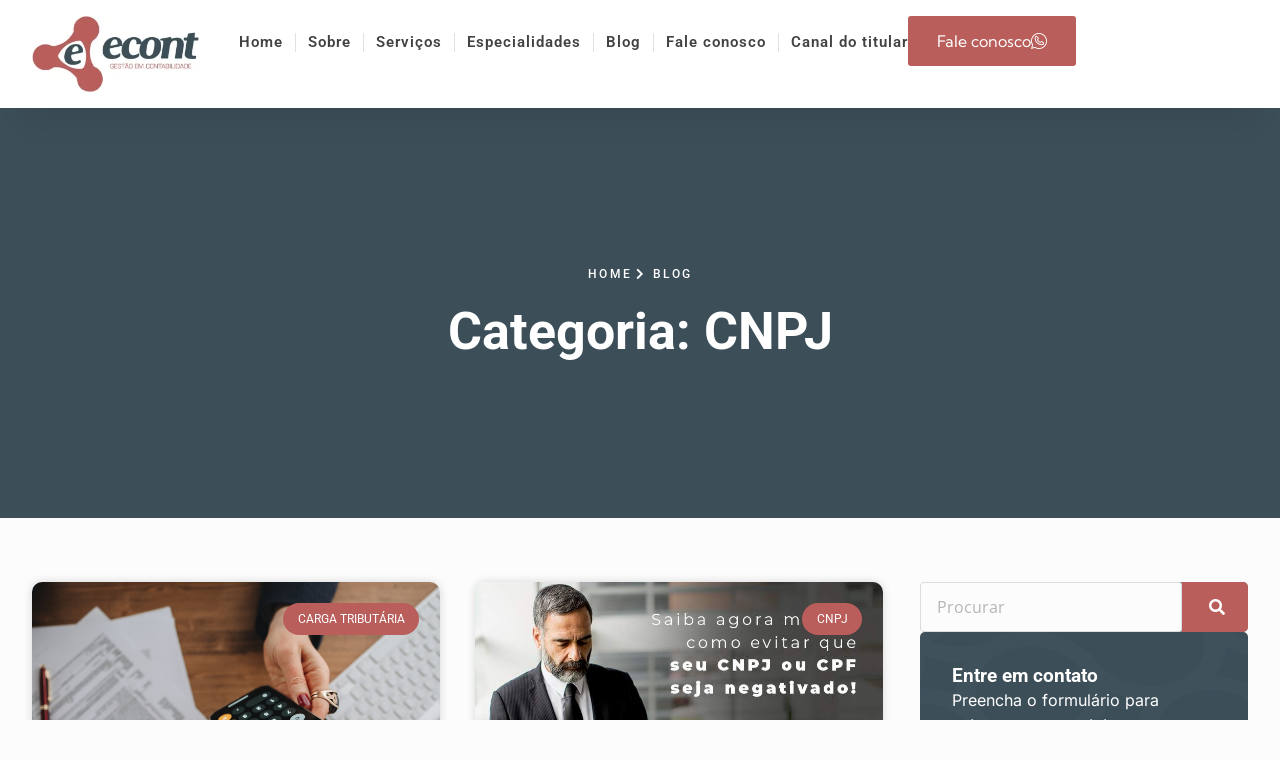

--- FILE ---
content_type: text/html; charset=UTF-8
request_url: https://econt.net.br/categorias/cnpj/
body_size: 75351
content:
<!DOCTYPE html>
<html lang="pt-BR">
<head><meta charset="UTF-8"><script>if(navigator.userAgent.match(/MSIE|Internet Explorer/i)||navigator.userAgent.match(/Trident\/7\..*?rv:11/i)){var href=document.location.href;if(!href.match(/[?&]nowprocket/)){if(href.indexOf("?")==-1){if(href.indexOf("#")==-1){document.location.href=href+"?nowprocket=1"}else{document.location.href=href.replace("#","?nowprocket=1#")}}else{if(href.indexOf("#")==-1){document.location.href=href+"&nowprocket=1"}else{document.location.href=href.replace("#","&nowprocket=1#")}}}}</script><script>(()=>{class RocketLazyLoadScripts{constructor(){this.v="2.0.4",this.userEvents=["keydown","keyup","mousedown","mouseup","mousemove","mouseover","mouseout","touchmove","touchstart","touchend","touchcancel","wheel","click","dblclick","input"],this.attributeEvents=["onblur","onclick","oncontextmenu","ondblclick","onfocus","onmousedown","onmouseenter","onmouseleave","onmousemove","onmouseout","onmouseover","onmouseup","onmousewheel","onscroll","onsubmit"]}async t(){this.i(),this.o(),/iP(ad|hone)/.test(navigator.userAgent)&&this.h(),this.u(),this.l(this),this.m(),this.k(this),this.p(this),this._(),await Promise.all([this.R(),this.L()]),this.lastBreath=Date.now(),this.S(this),this.P(),this.D(),this.O(),this.M(),await this.C(this.delayedScripts.normal),await this.C(this.delayedScripts.defer),await this.C(this.delayedScripts.async),await this.T(),await this.F(),await this.j(),await this.A(),window.dispatchEvent(new Event("rocket-allScriptsLoaded")),this.everythingLoaded=!0,this.lastTouchEnd&&await new Promise(t=>setTimeout(t,500-Date.now()+this.lastTouchEnd)),this.I(),this.H(),this.U(),this.W()}i(){this.CSPIssue=sessionStorage.getItem("rocketCSPIssue"),document.addEventListener("securitypolicyviolation",t=>{this.CSPIssue||"script-src-elem"!==t.violatedDirective||"data"!==t.blockedURI||(this.CSPIssue=!0,sessionStorage.setItem("rocketCSPIssue",!0))},{isRocket:!0})}o(){window.addEventListener("pageshow",t=>{this.persisted=t.persisted,this.realWindowLoadedFired=!0},{isRocket:!0}),window.addEventListener("pagehide",()=>{this.onFirstUserAction=null},{isRocket:!0})}h(){let t;function e(e){t=e}window.addEventListener("touchstart",e,{isRocket:!0}),window.addEventListener("touchend",function i(o){o.changedTouches[0]&&t.changedTouches[0]&&Math.abs(o.changedTouches[0].pageX-t.changedTouches[0].pageX)<10&&Math.abs(o.changedTouches[0].pageY-t.changedTouches[0].pageY)<10&&o.timeStamp-t.timeStamp<200&&(window.removeEventListener("touchstart",e,{isRocket:!0}),window.removeEventListener("touchend",i,{isRocket:!0}),"INPUT"===o.target.tagName&&"text"===o.target.type||(o.target.dispatchEvent(new TouchEvent("touchend",{target:o.target,bubbles:!0})),o.target.dispatchEvent(new MouseEvent("mouseover",{target:o.target,bubbles:!0})),o.target.dispatchEvent(new PointerEvent("click",{target:o.target,bubbles:!0,cancelable:!0,detail:1,clientX:o.changedTouches[0].clientX,clientY:o.changedTouches[0].clientY})),event.preventDefault()))},{isRocket:!0})}q(t){this.userActionTriggered||("mousemove"!==t.type||this.firstMousemoveIgnored?"keyup"===t.type||"mouseover"===t.type||"mouseout"===t.type||(this.userActionTriggered=!0,this.onFirstUserAction&&this.onFirstUserAction()):this.firstMousemoveIgnored=!0),"click"===t.type&&t.preventDefault(),t.stopPropagation(),t.stopImmediatePropagation(),"touchstart"===this.lastEvent&&"touchend"===t.type&&(this.lastTouchEnd=Date.now()),"click"===t.type&&(this.lastTouchEnd=0),this.lastEvent=t.type,t.composedPath&&t.composedPath()[0].getRootNode()instanceof ShadowRoot&&(t.rocketTarget=t.composedPath()[0]),this.savedUserEvents.push(t)}u(){this.savedUserEvents=[],this.userEventHandler=this.q.bind(this),this.userEvents.forEach(t=>window.addEventListener(t,this.userEventHandler,{passive:!1,isRocket:!0})),document.addEventListener("visibilitychange",this.userEventHandler,{isRocket:!0})}U(){this.userEvents.forEach(t=>window.removeEventListener(t,this.userEventHandler,{passive:!1,isRocket:!0})),document.removeEventListener("visibilitychange",this.userEventHandler,{isRocket:!0}),this.savedUserEvents.forEach(t=>{(t.rocketTarget||t.target).dispatchEvent(new window[t.constructor.name](t.type,t))})}m(){const t="return false",e=Array.from(this.attributeEvents,t=>"data-rocket-"+t),i="["+this.attributeEvents.join("],[")+"]",o="[data-rocket-"+this.attributeEvents.join("],[data-rocket-")+"]",s=(e,i,o)=>{o&&o!==t&&(e.setAttribute("data-rocket-"+i,o),e["rocket"+i]=new Function("event",o),e.setAttribute(i,t))};new MutationObserver(t=>{for(const n of t)"attributes"===n.type&&(n.attributeName.startsWith("data-rocket-")||this.everythingLoaded?n.attributeName.startsWith("data-rocket-")&&this.everythingLoaded&&this.N(n.target,n.attributeName.substring(12)):s(n.target,n.attributeName,n.target.getAttribute(n.attributeName))),"childList"===n.type&&n.addedNodes.forEach(t=>{if(t.nodeType===Node.ELEMENT_NODE)if(this.everythingLoaded)for(const i of[t,...t.querySelectorAll(o)])for(const t of i.getAttributeNames())e.includes(t)&&this.N(i,t.substring(12));else for(const e of[t,...t.querySelectorAll(i)])for(const t of e.getAttributeNames())this.attributeEvents.includes(t)&&s(e,t,e.getAttribute(t))})}).observe(document,{subtree:!0,childList:!0,attributeFilter:[...this.attributeEvents,...e]})}I(){this.attributeEvents.forEach(t=>{document.querySelectorAll("[data-rocket-"+t+"]").forEach(e=>{this.N(e,t)})})}N(t,e){const i=t.getAttribute("data-rocket-"+e);i&&(t.setAttribute(e,i),t.removeAttribute("data-rocket-"+e))}k(t){Object.defineProperty(HTMLElement.prototype,"onclick",{get(){return this.rocketonclick||null},set(e){this.rocketonclick=e,this.setAttribute(t.everythingLoaded?"onclick":"data-rocket-onclick","this.rocketonclick(event)")}})}S(t){function e(e,i){let o=e[i];e[i]=null,Object.defineProperty(e,i,{get:()=>o,set(s){t.everythingLoaded?o=s:e["rocket"+i]=o=s}})}e(document,"onreadystatechange"),e(window,"onload"),e(window,"onpageshow");try{Object.defineProperty(document,"readyState",{get:()=>t.rocketReadyState,set(e){t.rocketReadyState=e},configurable:!0}),document.readyState="loading"}catch(t){console.log("WPRocket DJE readyState conflict, bypassing")}}l(t){this.originalAddEventListener=EventTarget.prototype.addEventListener,this.originalRemoveEventListener=EventTarget.prototype.removeEventListener,this.savedEventListeners=[],EventTarget.prototype.addEventListener=function(e,i,o){o&&o.isRocket||!t.B(e,this)&&!t.userEvents.includes(e)||t.B(e,this)&&!t.userActionTriggered||e.startsWith("rocket-")||t.everythingLoaded?t.originalAddEventListener.call(this,e,i,o):(t.savedEventListeners.push({target:this,remove:!1,type:e,func:i,options:o}),"mouseenter"!==e&&"mouseleave"!==e||t.originalAddEventListener.call(this,e,t.savedUserEvents.push,o))},EventTarget.prototype.removeEventListener=function(e,i,o){o&&o.isRocket||!t.B(e,this)&&!t.userEvents.includes(e)||t.B(e,this)&&!t.userActionTriggered||e.startsWith("rocket-")||t.everythingLoaded?t.originalRemoveEventListener.call(this,e,i,o):t.savedEventListeners.push({target:this,remove:!0,type:e,func:i,options:o})}}J(t,e){this.savedEventListeners=this.savedEventListeners.filter(i=>{let o=i.type,s=i.target||window;return e!==o||t!==s||(this.B(o,s)&&(i.type="rocket-"+o),this.$(i),!1)})}H(){EventTarget.prototype.addEventListener=this.originalAddEventListener,EventTarget.prototype.removeEventListener=this.originalRemoveEventListener,this.savedEventListeners.forEach(t=>this.$(t))}$(t){t.remove?this.originalRemoveEventListener.call(t.target,t.type,t.func,t.options):this.originalAddEventListener.call(t.target,t.type,t.func,t.options)}p(t){let e;function i(e){return t.everythingLoaded?e:e.split(" ").map(t=>"load"===t||t.startsWith("load.")?"rocket-jquery-load":t).join(" ")}function o(o){function s(e){const s=o.fn[e];o.fn[e]=o.fn.init.prototype[e]=function(){return this[0]===window&&t.userActionTriggered&&("string"==typeof arguments[0]||arguments[0]instanceof String?arguments[0]=i(arguments[0]):"object"==typeof arguments[0]&&Object.keys(arguments[0]).forEach(t=>{const e=arguments[0][t];delete arguments[0][t],arguments[0][i(t)]=e})),s.apply(this,arguments),this}}if(o&&o.fn&&!t.allJQueries.includes(o)){const e={DOMContentLoaded:[],"rocket-DOMContentLoaded":[]};for(const t in e)document.addEventListener(t,()=>{e[t].forEach(t=>t())},{isRocket:!0});o.fn.ready=o.fn.init.prototype.ready=function(i){function s(){parseInt(o.fn.jquery)>2?setTimeout(()=>i.bind(document)(o)):i.bind(document)(o)}return"function"==typeof i&&(t.realDomReadyFired?!t.userActionTriggered||t.fauxDomReadyFired?s():e["rocket-DOMContentLoaded"].push(s):e.DOMContentLoaded.push(s)),o([])},s("on"),s("one"),s("off"),t.allJQueries.push(o)}e=o}t.allJQueries=[],o(window.jQuery),Object.defineProperty(window,"jQuery",{get:()=>e,set(t){o(t)}})}P(){const t=new Map;document.write=document.writeln=function(e){const i=document.currentScript,o=document.createRange(),s=i.parentElement;let n=t.get(i);void 0===n&&(n=i.nextSibling,t.set(i,n));const c=document.createDocumentFragment();o.setStart(c,0),c.appendChild(o.createContextualFragment(e)),s.insertBefore(c,n)}}async R(){return new Promise(t=>{this.userActionTriggered?t():this.onFirstUserAction=t})}async L(){return new Promise(t=>{document.addEventListener("DOMContentLoaded",()=>{this.realDomReadyFired=!0,t()},{isRocket:!0})})}async j(){return this.realWindowLoadedFired?Promise.resolve():new Promise(t=>{window.addEventListener("load",t,{isRocket:!0})})}M(){this.pendingScripts=[];this.scriptsMutationObserver=new MutationObserver(t=>{for(const e of t)e.addedNodes.forEach(t=>{"SCRIPT"!==t.tagName||t.noModule||t.isWPRocket||this.pendingScripts.push({script:t,promise:new Promise(e=>{const i=()=>{const i=this.pendingScripts.findIndex(e=>e.script===t);i>=0&&this.pendingScripts.splice(i,1),e()};t.addEventListener("load",i,{isRocket:!0}),t.addEventListener("error",i,{isRocket:!0}),setTimeout(i,1e3)})})})}),this.scriptsMutationObserver.observe(document,{childList:!0,subtree:!0})}async F(){await this.X(),this.pendingScripts.length?(await this.pendingScripts[0].promise,await this.F()):this.scriptsMutationObserver.disconnect()}D(){this.delayedScripts={normal:[],async:[],defer:[]},document.querySelectorAll("script[type$=rocketlazyloadscript]").forEach(t=>{t.hasAttribute("data-rocket-src")?t.hasAttribute("async")&&!1!==t.async?this.delayedScripts.async.push(t):t.hasAttribute("defer")&&!1!==t.defer||"module"===t.getAttribute("data-rocket-type")?this.delayedScripts.defer.push(t):this.delayedScripts.normal.push(t):this.delayedScripts.normal.push(t)})}async _(){await this.L();let t=[];document.querySelectorAll("script[type$=rocketlazyloadscript][data-rocket-src]").forEach(e=>{let i=e.getAttribute("data-rocket-src");if(i&&!i.startsWith("data:")){i.startsWith("//")&&(i=location.protocol+i);try{const o=new URL(i).origin;o!==location.origin&&t.push({src:o,crossOrigin:e.crossOrigin||"module"===e.getAttribute("data-rocket-type")})}catch(t){}}}),t=[...new Map(t.map(t=>[JSON.stringify(t),t])).values()],this.Y(t,"preconnect")}async G(t){if(await this.K(),!0!==t.noModule||!("noModule"in HTMLScriptElement.prototype))return new Promise(e=>{let i;function o(){(i||t).setAttribute("data-rocket-status","executed"),e()}try{if(navigator.userAgent.includes("Firefox/")||""===navigator.vendor||this.CSPIssue)i=document.createElement("script"),[...t.attributes].forEach(t=>{let e=t.nodeName;"type"!==e&&("data-rocket-type"===e&&(e="type"),"data-rocket-src"===e&&(e="src"),i.setAttribute(e,t.nodeValue))}),t.text&&(i.text=t.text),t.nonce&&(i.nonce=t.nonce),i.hasAttribute("src")?(i.addEventListener("load",o,{isRocket:!0}),i.addEventListener("error",()=>{i.setAttribute("data-rocket-status","failed-network"),e()},{isRocket:!0}),setTimeout(()=>{i.isConnected||e()},1)):(i.text=t.text,o()),i.isWPRocket=!0,t.parentNode.replaceChild(i,t);else{const i=t.getAttribute("data-rocket-type"),s=t.getAttribute("data-rocket-src");i?(t.type=i,t.removeAttribute("data-rocket-type")):t.removeAttribute("type"),t.addEventListener("load",o,{isRocket:!0}),t.addEventListener("error",i=>{this.CSPIssue&&i.target.src.startsWith("data:")?(console.log("WPRocket: CSP fallback activated"),t.removeAttribute("src"),this.G(t).then(e)):(t.setAttribute("data-rocket-status","failed-network"),e())},{isRocket:!0}),s?(t.fetchPriority="high",t.removeAttribute("data-rocket-src"),t.src=s):t.src="data:text/javascript;base64,"+window.btoa(unescape(encodeURIComponent(t.text)))}}catch(i){t.setAttribute("data-rocket-status","failed-transform"),e()}});t.setAttribute("data-rocket-status","skipped")}async C(t){const e=t.shift();return e?(e.isConnected&&await this.G(e),this.C(t)):Promise.resolve()}O(){this.Y([...this.delayedScripts.normal,...this.delayedScripts.defer,...this.delayedScripts.async],"preload")}Y(t,e){this.trash=this.trash||[];let i=!0;var o=document.createDocumentFragment();t.forEach(t=>{const s=t.getAttribute&&t.getAttribute("data-rocket-src")||t.src;if(s&&!s.startsWith("data:")){const n=document.createElement("link");n.href=s,n.rel=e,"preconnect"!==e&&(n.as="script",n.fetchPriority=i?"high":"low"),t.getAttribute&&"module"===t.getAttribute("data-rocket-type")&&(n.crossOrigin=!0),t.crossOrigin&&(n.crossOrigin=t.crossOrigin),t.integrity&&(n.integrity=t.integrity),t.nonce&&(n.nonce=t.nonce),o.appendChild(n),this.trash.push(n),i=!1}}),document.head.appendChild(o)}W(){this.trash.forEach(t=>t.remove())}async T(){try{document.readyState="interactive"}catch(t){}this.fauxDomReadyFired=!0;try{await this.K(),this.J(document,"readystatechange"),document.dispatchEvent(new Event("rocket-readystatechange")),await this.K(),document.rocketonreadystatechange&&document.rocketonreadystatechange(),await this.K(),this.J(document,"DOMContentLoaded"),document.dispatchEvent(new Event("rocket-DOMContentLoaded")),await this.K(),this.J(window,"DOMContentLoaded"),window.dispatchEvent(new Event("rocket-DOMContentLoaded"))}catch(t){console.error(t)}}async A(){try{document.readyState="complete"}catch(t){}try{await this.K(),this.J(document,"readystatechange"),document.dispatchEvent(new Event("rocket-readystatechange")),await this.K(),document.rocketonreadystatechange&&document.rocketonreadystatechange(),await this.K(),this.J(window,"load"),window.dispatchEvent(new Event("rocket-load")),await this.K(),window.rocketonload&&window.rocketonload(),await this.K(),this.allJQueries.forEach(t=>t(window).trigger("rocket-jquery-load")),await this.K(),this.J(window,"pageshow");const t=new Event("rocket-pageshow");t.persisted=this.persisted,window.dispatchEvent(t),await this.K(),window.rocketonpageshow&&window.rocketonpageshow({persisted:this.persisted})}catch(t){console.error(t)}}async K(){Date.now()-this.lastBreath>45&&(await this.X(),this.lastBreath=Date.now())}async X(){return document.hidden?new Promise(t=>setTimeout(t)):new Promise(t=>requestAnimationFrame(t))}B(t,e){return e===document&&"readystatechange"===t||(e===document&&"DOMContentLoaded"===t||(e===window&&"DOMContentLoaded"===t||(e===window&&"load"===t||e===window&&"pageshow"===t)))}static run(){(new RocketLazyLoadScripts).t()}}RocketLazyLoadScripts.run()})();</script>
	
	<meta name='robots' content='index, follow, max-image-preview:large, max-snippet:-1, max-video-preview:-1' />

            <script data-no-defer="1" data-ezscrex="false" data-cfasync="false" data-pagespeed-no-defer data-cookieconsent="ignore">
                var ctPublicFunctions = {"_ajax_nonce":"dffeace98c","_rest_nonce":"78307a2484","_ajax_url":"\/wp-admin\/admin-ajax.php","_rest_url":"https:\/\/econt.net.br\/wp-json\/","data__cookies_type":"none","data__ajax_type":"admin_ajax","data__bot_detector_enabled":1,"data__frontend_data_log_enabled":1,"cookiePrefix":"","wprocket_detected":true,"host_url":"econt.net.br","text__ee_click_to_select":"Click to select the whole data","text__ee_original_email":"The complete one is","text__ee_got_it":"Got it","text__ee_blocked":"Blocked","text__ee_cannot_connect":"Cannot connect","text__ee_cannot_decode":"Can not decode email. Unknown reason","text__ee_email_decoder":"CleanTalk email decoder","text__ee_wait_for_decoding":"The magic is on the way!","text__ee_decoding_process":"Please wait a few seconds while we decode the contact data."}
            </script>
        
            <script data-no-defer="1" data-ezscrex="false" data-cfasync="false" data-pagespeed-no-defer data-cookieconsent="ignore">
                var ctPublic = {"_ajax_nonce":"dffeace98c","settings__forms__check_internal":0,"settings__forms__check_external":0,"settings__forms__force_protection":0,"settings__forms__search_test":1,"settings__forms__wc_add_to_cart":0,"settings__data__bot_detector_enabled":1,"settings__sfw__anti_crawler":0,"blog_home":"https:\/\/econt.net.br\/","pixel__setting":"3","pixel__enabled":true,"pixel__url":"https:\/\/moderate11-v4.cleantalk.org\/pixel\/8a2bb8c625447bcc5116364232ddcb27.gif","data__email_check_before_post":1,"data__email_check_exist_post":1,"data__cookies_type":"none","data__key_is_ok":true,"data__visible_fields_required":true,"wl_brandname":"Anti-Spam by CleanTalk","wl_brandname_short":"CleanTalk","ct_checkjs_key":"83304a6edfc404e8f7f75a6250ecda1ce673cc4e9c2b7d0daabfcb93a46c4d50","emailEncoderPassKey":"bd6ba0f6f34fc7e945b9f5baffa0bb97","bot_detector_forms_excluded":"W10=","advancedCacheExists":true,"varnishCacheExists":false,"wc_ajax_add_to_cart":false,"theRealPerson":{"phrases":{"trpHeading":"The Real Person Badge!","trpContent1":"The commenter acts as a real person and verified as not a bot.","trpContent2":" Anti-Spam by CleanTalk","trpContentLearnMore":"Learn more"},"trpContentLink":"https:\/\/cleantalk.org\/help\/the-real-person?utm_id=&amp;utm_term=&amp;utm_source=admin_side&amp;utm_medium=trp_badge&amp;utm_content=trp_badge_link_click&amp;utm_campaign=apbct_links","imgPersonUrl":"https:\/\/econt.net.br\/wp-content\/plugins\/cleantalk-spam-protect\/css\/images\/real_user.svg","imgShieldUrl":"https:\/\/econt.net.br\/wp-content\/plugins\/cleantalk-spam-protect\/css\/images\/shield.svg"}}
            </script>
        <meta name="viewport" content="width=device-width, initial-scale=1">
	<!-- This site is optimized with the Yoast SEO plugin v26.8 - https://yoast.com/product/yoast-seo-wordpress/ -->
	<title>CNPJ - Contabilidade em São José - SC</title>
<link data-rocket-preload as="style" href="https://fonts.googleapis.com/css?family=Montserrat%3A100%2C100italic%2C200%2C200italic%2C300%2C300italic%2Cregular%2Citalic%2C500%2C500italic%2C600%2C600italic%2C700%2C700italic%2C800%2C800italic%2C900%2C900italic%7CSource%20Sans%20Pro%3A200%2C200italic%2C300%2C300italic%2Cregular%2Citalic%2C600%2C600italic%2C700%2C700italic%2C900%2C900italic&#038;display=swap" rel="preload">
<link href="https://fonts.googleapis.com/css?family=Montserrat%3A100%2C100italic%2C200%2C200italic%2C300%2C300italic%2Cregular%2Citalic%2C500%2C500italic%2C600%2C600italic%2C700%2C700italic%2C800%2C800italic%2C900%2C900italic%7CSource%20Sans%20Pro%3A200%2C200italic%2C300%2C300italic%2Cregular%2Citalic%2C600%2C600italic%2C700%2C700italic%2C900%2C900italic&#038;display=swap" media="print" onload="this.media=&#039;all&#039;" rel="stylesheet">
<style id="wpr-usedcss">img:is([sizes=auto i],[sizes^="auto," i]){contain-intrinsic-size:3000px 1500px}#submit{border:#00dd80;background-color:#00dd80;font-weight:600;padding:8px 30px;color:#000}img.emoji{display:inline!important;border:none!important;box-shadow:none!important;height:1em!important;width:1em!important;margin:0 .07em!important;vertical-align:-.1em!important;background:0 0!important;padding:0!important}:where(.wp-block-button__link){border-radius:9999px;box-shadow:none;padding:calc(.667em + 2px) calc(1.333em + 2px);text-decoration:none}:root :where(.wp-block-button .wp-block-button__link.is-style-outline),:root :where(.wp-block-button.is-style-outline>.wp-block-button__link){border:2px solid;padding:.667em 1.333em}:root :where(.wp-block-button .wp-block-button__link.is-style-outline:not(.has-text-color)),:root :where(.wp-block-button.is-style-outline>.wp-block-button__link:not(.has-text-color)){color:currentColor}:root :where(.wp-block-button .wp-block-button__link.is-style-outline:not(.has-background)),:root :where(.wp-block-button.is-style-outline>.wp-block-button__link:not(.has-background)){background-color:initial;background-image:none}:where(.wp-block-calendar table:not(.has-background) th){background:#ddd}:where(.wp-block-columns){margin-bottom:1.75em}:where(.wp-block-columns.has-background){padding:1.25em 2.375em}:where(.wp-block-post-comments input[type=submit]){border:none}:where(.wp-block-cover-image:not(.has-text-color)),:where(.wp-block-cover:not(.has-text-color)){color:#fff}:where(.wp-block-cover-image.is-light:not(.has-text-color)),:where(.wp-block-cover.is-light:not(.has-text-color)){color:#000}:root :where(.wp-block-cover h1:not(.has-text-color)),:root :where(.wp-block-cover h2:not(.has-text-color)),:root :where(.wp-block-cover h3:not(.has-text-color)),:root :where(.wp-block-cover h4:not(.has-text-color)),:root :where(.wp-block-cover h5:not(.has-text-color)),:root :where(.wp-block-cover h6:not(.has-text-color)),:root :where(.wp-block-cover p:not(.has-text-color)){color:inherit}:where(.wp-block-file){margin-bottom:1.5em}:where(.wp-block-file__button){border-radius:2em;display:inline-block;padding:.5em 1em}:where(.wp-block-file__button):is(a):active,:where(.wp-block-file__button):is(a):focus,:where(.wp-block-file__button):is(a):hover,:where(.wp-block-file__button):is(a):visited{box-shadow:none;color:#fff;opacity:.85;text-decoration:none}:where(.wp-block-group.wp-block-group-is-layout-constrained){position:relative}:root :where(.wp-block-image.is-style-rounded img,.wp-block-image .is-style-rounded img){border-radius:9999px}:where(.wp-block-latest-comments:not([style*=line-height] .wp-block-latest-comments__comment)){line-height:1.1}:where(.wp-block-latest-comments:not([style*=line-height] .wp-block-latest-comments__comment-excerpt p)){line-height:1.8}:root :where(.wp-block-latest-posts.is-grid){padding:0}:root :where(.wp-block-latest-posts.wp-block-latest-posts__list){padding-left:0}ul{box-sizing:border-box}:root :where(.wp-block-list.has-background){padding:1.25em 2.375em}:where(.wp-block-navigation.has-background .wp-block-navigation-item a:not(.wp-element-button)),:where(.wp-block-navigation.has-background .wp-block-navigation-submenu a:not(.wp-element-button)){padding:.5em 1em}:where(.wp-block-navigation .wp-block-navigation__submenu-container .wp-block-navigation-item a:not(.wp-element-button)),:where(.wp-block-navigation .wp-block-navigation__submenu-container .wp-block-navigation-submenu a:not(.wp-element-button)),:where(.wp-block-navigation .wp-block-navigation__submenu-container .wp-block-navigation-submenu button.wp-block-navigation-item__content),:where(.wp-block-navigation .wp-block-navigation__submenu-container .wp-block-pages-list__item button.wp-block-navigation-item__content){padding:.5em 1em}:root :where(p.has-background){padding:1.25em 2.375em}:where(p.has-text-color:not(.has-link-color)) a{color:inherit}:where(.wp-block-post-comments-form) input:not([type=submit]),:where(.wp-block-post-comments-form) textarea{border:1px solid #949494;font-family:inherit;font-size:1em}:where(.wp-block-post-comments-form) input:where(:not([type=submit]):not([type=checkbox])),:where(.wp-block-post-comments-form) textarea{padding:calc(.667em + 2px)}:where(.wp-block-post-excerpt){box-sizing:border-box;margin-bottom:var(--wp--style--block-gap);margin-top:var(--wp--style--block-gap)}:where(.wp-block-preformatted.has-background){padding:1.25em 2.375em}:where(.wp-block-search__button){border:1px solid #ccc;padding:6px 10px}:where(.wp-block-search__input){font-family:inherit;font-size:inherit;font-style:inherit;font-weight:inherit;letter-spacing:inherit;line-height:inherit;text-transform:inherit}:where(.wp-block-search__button-inside .wp-block-search__inside-wrapper){border:1px solid #949494;box-sizing:border-box;padding:4px}:where(.wp-block-search__button-inside .wp-block-search__inside-wrapper) .wp-block-search__input{border:none;border-radius:0;padding:0 4px}:where(.wp-block-search__button-inside .wp-block-search__inside-wrapper) .wp-block-search__input:focus{outline:0}:where(.wp-block-search__button-inside .wp-block-search__inside-wrapper) :where(.wp-block-search__button){padding:4px 8px}:root :where(.wp-block-separator.is-style-dots){height:auto;line-height:1;text-align:center}:root :where(.wp-block-separator.is-style-dots):before{color:currentColor;content:"···";font-family:serif;font-size:1.5em;letter-spacing:2em;padding-left:2em}:root :where(.wp-block-site-logo.is-style-rounded){border-radius:9999px}:where(.wp-block-social-links:not(.is-style-logos-only)) .wp-social-link{background-color:#f0f0f0;color:#444}:where(.wp-block-social-links:not(.is-style-logos-only)) .wp-social-link-amazon{background-color:#f90;color:#fff}:where(.wp-block-social-links:not(.is-style-logos-only)) .wp-social-link-bandcamp{background-color:#1ea0c3;color:#fff}:where(.wp-block-social-links:not(.is-style-logos-only)) .wp-social-link-behance{background-color:#0757fe;color:#fff}:where(.wp-block-social-links:not(.is-style-logos-only)) .wp-social-link-bluesky{background-color:#0a7aff;color:#fff}:where(.wp-block-social-links:not(.is-style-logos-only)) .wp-social-link-codepen{background-color:#1e1f26;color:#fff}:where(.wp-block-social-links:not(.is-style-logos-only)) .wp-social-link-deviantart{background-color:#02e49b;color:#fff}:where(.wp-block-social-links:not(.is-style-logos-only)) .wp-social-link-discord{background-color:#5865f2;color:#fff}:where(.wp-block-social-links:not(.is-style-logos-only)) .wp-social-link-dribbble{background-color:#e94c89;color:#fff}:where(.wp-block-social-links:not(.is-style-logos-only)) .wp-social-link-dropbox{background-color:#4280ff;color:#fff}:where(.wp-block-social-links:not(.is-style-logos-only)) .wp-social-link-etsy{background-color:#f45800;color:#fff}:where(.wp-block-social-links:not(.is-style-logos-only)) .wp-social-link-facebook{background-color:#0866ff;color:#fff}:where(.wp-block-social-links:not(.is-style-logos-only)) .wp-social-link-fivehundredpx{background-color:#000;color:#fff}:where(.wp-block-social-links:not(.is-style-logos-only)) .wp-social-link-flickr{background-color:#0461dd;color:#fff}:where(.wp-block-social-links:not(.is-style-logos-only)) .wp-social-link-foursquare{background-color:#e65678;color:#fff}:where(.wp-block-social-links:not(.is-style-logos-only)) .wp-social-link-github{background-color:#24292d;color:#fff}:where(.wp-block-social-links:not(.is-style-logos-only)) .wp-social-link-goodreads{background-color:#eceadd;color:#382110}:where(.wp-block-social-links:not(.is-style-logos-only)) .wp-social-link-google{background-color:#ea4434;color:#fff}:where(.wp-block-social-links:not(.is-style-logos-only)) .wp-social-link-gravatar{background-color:#1d4fc4;color:#fff}:where(.wp-block-social-links:not(.is-style-logos-only)) .wp-social-link-instagram{background-color:#f00075;color:#fff}:where(.wp-block-social-links:not(.is-style-logos-only)) .wp-social-link-lastfm{background-color:#e21b24;color:#fff}:where(.wp-block-social-links:not(.is-style-logos-only)) .wp-social-link-linkedin{background-color:#0d66c2;color:#fff}:where(.wp-block-social-links:not(.is-style-logos-only)) .wp-social-link-mastodon{background-color:#3288d4;color:#fff}:where(.wp-block-social-links:not(.is-style-logos-only)) .wp-social-link-medium{background-color:#000;color:#fff}:where(.wp-block-social-links:not(.is-style-logos-only)) .wp-social-link-meetup{background-color:#f6405f;color:#fff}:where(.wp-block-social-links:not(.is-style-logos-only)) .wp-social-link-patreon{background-color:#000;color:#fff}:where(.wp-block-social-links:not(.is-style-logos-only)) .wp-social-link-pinterest{background-color:#e60122;color:#fff}:where(.wp-block-social-links:not(.is-style-logos-only)) .wp-social-link-pocket{background-color:#ef4155;color:#fff}:where(.wp-block-social-links:not(.is-style-logos-only)) .wp-social-link-reddit{background-color:#ff4500;color:#fff}:where(.wp-block-social-links:not(.is-style-logos-only)) .wp-social-link-skype{background-color:#0478d7;color:#fff}:where(.wp-block-social-links:not(.is-style-logos-only)) .wp-social-link-snapchat{background-color:#fefc00;color:#fff;stroke:#000}:where(.wp-block-social-links:not(.is-style-logos-only)) .wp-social-link-soundcloud{background-color:#ff5600;color:#fff}:where(.wp-block-social-links:not(.is-style-logos-only)) .wp-social-link-spotify{background-color:#1bd760;color:#fff}:where(.wp-block-social-links:not(.is-style-logos-only)) .wp-social-link-telegram{background-color:#2aabee;color:#fff}:where(.wp-block-social-links:not(.is-style-logos-only)) .wp-social-link-threads{background-color:#000;color:#fff}:where(.wp-block-social-links:not(.is-style-logos-only)) .wp-social-link-tiktok{background-color:#000;color:#fff}:where(.wp-block-social-links:not(.is-style-logos-only)) .wp-social-link-tumblr{background-color:#011835;color:#fff}:where(.wp-block-social-links:not(.is-style-logos-only)) .wp-social-link-twitch{background-color:#6440a4;color:#fff}:where(.wp-block-social-links:not(.is-style-logos-only)) .wp-social-link-twitter{background-color:#1da1f2;color:#fff}:where(.wp-block-social-links:not(.is-style-logos-only)) .wp-social-link-vimeo{background-color:#1eb7ea;color:#fff}:where(.wp-block-social-links:not(.is-style-logos-only)) .wp-social-link-vk{background-color:#4680c2;color:#fff}:where(.wp-block-social-links:not(.is-style-logos-only)) .wp-social-link-wordpress{background-color:#3499cd;color:#fff}:where(.wp-block-social-links:not(.is-style-logos-only)) .wp-social-link-whatsapp{background-color:#25d366;color:#fff}:where(.wp-block-social-links:not(.is-style-logos-only)) .wp-social-link-x{background-color:#000;color:#fff}:where(.wp-block-social-links:not(.is-style-logos-only)) .wp-social-link-yelp{background-color:#d32422;color:#fff}:where(.wp-block-social-links:not(.is-style-logos-only)) .wp-social-link-youtube{background-color:red;color:#fff}:where(.wp-block-social-links.is-style-logos-only) .wp-social-link{background:0 0}:where(.wp-block-social-links.is-style-logos-only) .wp-social-link svg{height:1.25em;width:1.25em}:where(.wp-block-social-links.is-style-logos-only) .wp-social-link-amazon{color:#f90}:where(.wp-block-social-links.is-style-logos-only) .wp-social-link-bandcamp{color:#1ea0c3}:where(.wp-block-social-links.is-style-logos-only) .wp-social-link-behance{color:#0757fe}:where(.wp-block-social-links.is-style-logos-only) .wp-social-link-bluesky{color:#0a7aff}:where(.wp-block-social-links.is-style-logos-only) .wp-social-link-codepen{color:#1e1f26}:where(.wp-block-social-links.is-style-logos-only) .wp-social-link-deviantart{color:#02e49b}:where(.wp-block-social-links.is-style-logos-only) .wp-social-link-discord{color:#5865f2}:where(.wp-block-social-links.is-style-logos-only) .wp-social-link-dribbble{color:#e94c89}:where(.wp-block-social-links.is-style-logos-only) .wp-social-link-dropbox{color:#4280ff}:where(.wp-block-social-links.is-style-logos-only) .wp-social-link-etsy{color:#f45800}:where(.wp-block-social-links.is-style-logos-only) .wp-social-link-facebook{color:#0866ff}:where(.wp-block-social-links.is-style-logos-only) .wp-social-link-fivehundredpx{color:#000}:where(.wp-block-social-links.is-style-logos-only) .wp-social-link-flickr{color:#0461dd}:where(.wp-block-social-links.is-style-logos-only) .wp-social-link-foursquare{color:#e65678}:where(.wp-block-social-links.is-style-logos-only) .wp-social-link-github{color:#24292d}:where(.wp-block-social-links.is-style-logos-only) .wp-social-link-goodreads{color:#382110}:where(.wp-block-social-links.is-style-logos-only) .wp-social-link-google{color:#ea4434}:where(.wp-block-social-links.is-style-logos-only) .wp-social-link-gravatar{color:#1d4fc4}:where(.wp-block-social-links.is-style-logos-only) .wp-social-link-instagram{color:#f00075}:where(.wp-block-social-links.is-style-logos-only) .wp-social-link-lastfm{color:#e21b24}:where(.wp-block-social-links.is-style-logos-only) .wp-social-link-linkedin{color:#0d66c2}:where(.wp-block-social-links.is-style-logos-only) .wp-social-link-mastodon{color:#3288d4}:where(.wp-block-social-links.is-style-logos-only) .wp-social-link-medium{color:#000}:where(.wp-block-social-links.is-style-logos-only) .wp-social-link-meetup{color:#f6405f}:where(.wp-block-social-links.is-style-logos-only) .wp-social-link-patreon{color:#000}:where(.wp-block-social-links.is-style-logos-only) .wp-social-link-pinterest{color:#e60122}:where(.wp-block-social-links.is-style-logos-only) .wp-social-link-pocket{color:#ef4155}:where(.wp-block-social-links.is-style-logos-only) .wp-social-link-reddit{color:#ff4500}:where(.wp-block-social-links.is-style-logos-only) .wp-social-link-skype{color:#0478d7}:where(.wp-block-social-links.is-style-logos-only) .wp-social-link-snapchat{color:#fff;stroke:#000}:where(.wp-block-social-links.is-style-logos-only) .wp-social-link-soundcloud{color:#ff5600}:where(.wp-block-social-links.is-style-logos-only) .wp-social-link-spotify{color:#1bd760}:where(.wp-block-social-links.is-style-logos-only) .wp-social-link-telegram{color:#2aabee}:where(.wp-block-social-links.is-style-logos-only) .wp-social-link-threads{color:#000}:where(.wp-block-social-links.is-style-logos-only) .wp-social-link-tiktok{color:#000}:where(.wp-block-social-links.is-style-logos-only) .wp-social-link-tumblr{color:#011835}:where(.wp-block-social-links.is-style-logos-only) .wp-social-link-twitch{color:#6440a4}:where(.wp-block-social-links.is-style-logos-only) .wp-social-link-twitter{color:#1da1f2}:where(.wp-block-social-links.is-style-logos-only) .wp-social-link-vimeo{color:#1eb7ea}:where(.wp-block-social-links.is-style-logos-only) .wp-social-link-vk{color:#4680c2}:where(.wp-block-social-links.is-style-logos-only) .wp-social-link-whatsapp{color:#25d366}:where(.wp-block-social-links.is-style-logos-only) .wp-social-link-wordpress{color:#3499cd}:where(.wp-block-social-links.is-style-logos-only) .wp-social-link-x{color:#000}:where(.wp-block-social-links.is-style-logos-only) .wp-social-link-yelp{color:#d32422}:where(.wp-block-social-links.is-style-logos-only) .wp-social-link-youtube{color:red}:root :where(.wp-block-social-links .wp-social-link a){padding:.25em}:root :where(.wp-block-social-links.is-style-logos-only .wp-social-link a){padding:0}:root :where(.wp-block-social-links.is-style-pill-shape .wp-social-link a){padding-left:.6666666667em;padding-right:.6666666667em}:root :where(.wp-block-tag-cloud.is-style-outline){display:flex;flex-wrap:wrap;gap:1ch}:root :where(.wp-block-tag-cloud.is-style-outline a){border:1px solid;font-size:unset!important;margin-right:0;padding:1ch 2ch;text-decoration:none!important}:root :where(.wp-block-table-of-contents){box-sizing:border-box}:where(.wp-block-term-description){box-sizing:border-box;margin-bottom:var(--wp--style--block-gap);margin-top:var(--wp--style--block-gap)}:where(pre.wp-block-verse){font-family:inherit}:root{--wp--preset--font-size--normal:16px;--wp--preset--font-size--huge:42px}.screen-reader-text{border:0;clip-path:inset(50%);height:1px;margin:-1px;overflow:hidden;padding:0;position:absolute;width:1px;word-wrap:normal!important}.screen-reader-text:focus{background-color:#ddd;clip-path:none;color:#444;display:block;font-size:1em;height:auto;left:5px;line-height:normal;padding:15px 23px 14px;text-decoration:none;top:5px;width:auto;z-index:100000}html :where(.has-border-color){border-style:solid}html :where([style*=border-top-color]){border-top-style:solid}html :where([style*=border-right-color]){border-right-style:solid}html :where([style*=border-bottom-color]){border-bottom-style:solid}html :where([style*=border-left-color]){border-left-style:solid}html :where([style*=border-width]){border-style:solid}html :where([style*=border-top-width]){border-top-style:solid}html :where([style*=border-right-width]){border-right-style:solid}html :where([style*=border-bottom-width]){border-bottom-style:solid}html :where([style*=border-left-width]){border-left-style:solid}html :where(img[class*=wp-image-]){height:auto;max-width:100%}:where(figure){margin:0 0 1em}html :where(.is-position-sticky){--wp-admin--admin-bar--position-offset:var(--wp-admin--admin-bar--height,0px)}@media screen and (max-width:600px){html :where(.is-position-sticky){--wp-admin--admin-bar--position-offset:0px}}.wp-block-joinchat-button{border:none!important;text-align:center}.wp-block-joinchat-button figure{display:table;margin:0 auto;padding:0}.wp-block-joinchat-button figcaption{font:normal normal 400 .6em/2em var(--wp--preset--font-family--system-font,sans-serif);margin:0;padding:0}.wp-block-joinchat-button .joinchat-button__qr{background-color:#fff;border:6px solid #25d366;border-radius:30px;box-sizing:content-box;display:block;height:200px;margin:auto;overflow:hidden;padding:10px;width:200px}.wp-block-joinchat-button .joinchat-button__qr canvas,.wp-block-joinchat-button .joinchat-button__qr img{display:block;margin:auto}@media (max-width:480px),(orientation:landscape)and (max-height:480px){.wp-block-joinchat-button figure{display:none}}a:has(>.jet-engine-lightbox-icon):before{display:none}:root{--wp--preset--aspect-ratio--square:1;--wp--preset--aspect-ratio--4-3:4/3;--wp--preset--aspect-ratio--3-4:3/4;--wp--preset--aspect-ratio--3-2:3/2;--wp--preset--aspect-ratio--2-3:2/3;--wp--preset--aspect-ratio--16-9:16/9;--wp--preset--aspect-ratio--9-16:9/16;--wp--preset--color--black:#000000;--wp--preset--color--cyan-bluish-gray:#abb8c3;--wp--preset--color--white:#ffffff;--wp--preset--color--pale-pink:#f78da7;--wp--preset--color--vivid-red:#cf2e2e;--wp--preset--color--luminous-vivid-orange:#ff6900;--wp--preset--color--luminous-vivid-amber:#fcb900;--wp--preset--color--light-green-cyan:#7bdcb5;--wp--preset--color--vivid-green-cyan:#00d084;--wp--preset--color--pale-cyan-blue:#8ed1fc;--wp--preset--color--vivid-cyan-blue:#0693e3;--wp--preset--color--vivid-purple:#9b51e0;--wp--preset--color--contrast:var(--contrast);--wp--preset--color--contrast-2:var(--contrast-2);--wp--preset--color--contrast-3:var(--contrast-3);--wp--preset--color--base:var(--base);--wp--preset--color--base-2:var(--base-2);--wp--preset--color--base-3:var(--base-3);--wp--preset--color--accent:var(--accent);--wp--preset--gradient--vivid-cyan-blue-to-vivid-purple:linear-gradient(135deg,rgba(6, 147, 227, 1) 0%,rgb(155, 81, 224) 100%);--wp--preset--gradient--light-green-cyan-to-vivid-green-cyan:linear-gradient(135deg,rgb(122, 220, 180) 0%,rgb(0, 208, 130) 100%);--wp--preset--gradient--luminous-vivid-amber-to-luminous-vivid-orange:linear-gradient(135deg,rgba(252, 185, 0, 1) 0%,rgba(255, 105, 0, 1) 100%);--wp--preset--gradient--luminous-vivid-orange-to-vivid-red:linear-gradient(135deg,rgba(255, 105, 0, 1) 0%,rgb(207, 46, 46) 100%);--wp--preset--gradient--very-light-gray-to-cyan-bluish-gray:linear-gradient(135deg,rgb(238, 238, 238) 0%,rgb(169, 184, 195) 100%);--wp--preset--gradient--cool-to-warm-spectrum:linear-gradient(135deg,rgb(74, 234, 220) 0%,rgb(151, 120, 209) 20%,rgb(207, 42, 186) 40%,rgb(238, 44, 130) 60%,rgb(251, 105, 98) 80%,rgb(254, 248, 76) 100%);--wp--preset--gradient--blush-light-purple:linear-gradient(135deg,rgb(255, 206, 236) 0%,rgb(152, 150, 240) 100%);--wp--preset--gradient--blush-bordeaux:linear-gradient(135deg,rgb(254, 205, 165) 0%,rgb(254, 45, 45) 50%,rgb(107, 0, 62) 100%);--wp--preset--gradient--luminous-dusk:linear-gradient(135deg,rgb(255, 203, 112) 0%,rgb(199, 81, 192) 50%,rgb(65, 88, 208) 100%);--wp--preset--gradient--pale-ocean:linear-gradient(135deg,rgb(255, 245, 203) 0%,rgb(182, 227, 212) 50%,rgb(51, 167, 181) 100%);--wp--preset--gradient--electric-grass:linear-gradient(135deg,rgb(202, 248, 128) 0%,rgb(113, 206, 126) 100%);--wp--preset--gradient--midnight:linear-gradient(135deg,rgb(2, 3, 129) 0%,rgb(40, 116, 252) 100%);--wp--preset--font-size--small:13px;--wp--preset--font-size--medium:20px;--wp--preset--font-size--large:36px;--wp--preset--font-size--x-large:42px;--wp--preset--spacing--20:0.44rem;--wp--preset--spacing--30:0.67rem;--wp--preset--spacing--40:1rem;--wp--preset--spacing--50:1.5rem;--wp--preset--spacing--60:2.25rem;--wp--preset--spacing--70:3.38rem;--wp--preset--spacing--80:5.06rem;--wp--preset--shadow--natural:6px 6px 9px rgba(0, 0, 0, .2);--wp--preset--shadow--deep:12px 12px 50px rgba(0, 0, 0, .4);--wp--preset--shadow--sharp:6px 6px 0px rgba(0, 0, 0, .2);--wp--preset--shadow--outlined:6px 6px 0px -3px rgba(255, 255, 255, 1),6px 6px rgba(0, 0, 0, 1);--wp--preset--shadow--crisp:6px 6px 0px rgba(0, 0, 0, 1)}:where(.is-layout-flex){gap:.5em}:where(.is-layout-grid){gap:.5em}:where(.wp-block-post-template.is-layout-flex){gap:1.25em}:where(.wp-block-post-template.is-layout-grid){gap:1.25em}:where(.wp-block-columns.is-layout-flex){gap:2em}:where(.wp-block-columns.is-layout-grid){gap:2em}:root :where(.wp-block-pullquote){font-size:1.5em;line-height:1.6}#cookie-notice,#cookie-notice .cn-button:not(.cn-button-custom){font-family:-apple-system,BlinkMacSystemFont,Arial,Roboto,"Helvetica Neue",sans-serif;font-weight:400;font-size:13px;text-align:center}#cookie-notice{position:fixed;min-width:100%;height:auto;z-index:100000;letter-spacing:0;line-height:20px;left:0}#cookie-notice,#cookie-notice *{-webkit-box-sizing:border-box;-moz-box-sizing:border-box;box-sizing:border-box}#cookie-notice.cn-animated{-webkit-animation-duration:.5s!important;animation-duration:.5s!important;-webkit-animation-fill-mode:both;animation-fill-mode:both}#cookie-notice .cookie-notice-container{display:block}#cookie-notice.cookie-notice-hidden .cookie-notice-container{display:none}.cn-position-bottom{bottom:0}.cookie-notice-container{padding:15px 30px;text-align:center;width:100%;z-index:2}.cn-close-icon{position:absolute;right:15px;top:50%;margin-top:-10px;width:15px;height:15px;opacity:.5;padding:10px;outline:0;cursor:pointer}.cn-close-icon:hover{opacity:1}.cn-close-icon:after,.cn-close-icon:before{position:absolute;content:' ';height:15px;width:2px;top:3px;background-color:grey}.cn-close-icon:before{transform:rotate(45deg)}.cn-close-icon:after{transform:rotate(-45deg)}#cookie-notice .cn-revoke-cookie{margin:0}#cookie-notice .cn-button{margin:0 0 0 10px;display:inline-block}#cookie-notice .cn-button:not(.cn-button-custom){letter-spacing:.25px;margin:0 0 0 10px;text-transform:none;display:inline-block;cursor:pointer;touch-action:manipulation;white-space:nowrap;outline:0;box-shadow:none;text-shadow:none;border:none;-webkit-border-radius:3px;-moz-border-radius:3px;border-radius:3px;text-decoration:none;padding:8.5px 10px;line-height:1;color:inherit}.cn-text-container{margin:0 0 6px}.cn-buttons-container,.cn-text-container{display:inline-block}#cookie-notice.cookie-notice-visible.cn-effect-fade,#cookie-notice.cookie-revoke-visible.cn-effect-fade{-webkit-animation-name:fadeIn;animation-name:fadeIn}#cookie-notice.cn-effect-fade{-webkit-animation-name:fadeOut;animation-name:fadeOut}@media all and (max-width:900px){.cookie-notice-container #cn-notice-buttons,.cookie-notice-container #cn-notice-text{display:block}#cookie-notice .cn-button{margin:0 5px 5px}}@media all and (max-width:480px){.cookie-notice-container{padding:15px 25px}}.kk-star-ratings{display:-webkit-box;display:-webkit-flex;display:-ms-flexbox;display:flex;-webkit-box-align:center;-webkit-align-items:center;-ms-flex-align:center;align-items:center}body,fieldset,figure,h1,h2,h3,h4,h5,hr,html,iframe,legend,li,p,textarea,ul{margin:0;padding:0;border:0}html{font-family:sans-serif;-webkit-text-size-adjust:100%;-ms-text-size-adjust:100%;-webkit-font-smoothing:antialiased;-moz-osx-font-smoothing:grayscale}progress{vertical-align:baseline}html{box-sizing:border-box}*,::after,::before{box-sizing:inherit}button,input,optgroup,select,textarea{font-family:inherit;font-size:100%;margin:0}[type=search]{-webkit-appearance:textfield;outline-offset:-2px}[type=search]::-webkit-search-decoration{-webkit-appearance:none}::-moz-focus-inner{border-style:none;padding:0}body,button,input,select,textarea{font-family:-apple-system,system-ui,BlinkMacSystemFont,"Segoe UI",Helvetica,Arial,sans-serif,"Apple Color Emoji","Segoe UI Emoji","Segoe UI Symbol";font-weight:400;text-transform:none;font-size:17px;line-height:1.5}p{margin-bottom:1.5em}h1,h2,h3,h4,h5{font-family:inherit;font-size:100%;font-style:inherit;font-weight:inherit}table,td,th{border:1px solid rgba(0,0,0,.1)}table{border-collapse:separate;border-spacing:0;border-width:1px 0 0 1px;margin:0 0 1.5em;width:100%}td,th{padding:8px}th{border-width:0 1px 1px 0}td{border-width:0 1px 1px 0}hr{background-color:rgba(0,0,0,.1);border:0;height:1px;margin-bottom:40px;margin-top:40px}fieldset{padding:0;border:0;min-width:inherit}fieldset legend{padding:0;margin-bottom:1.5em}h1{font-size:42px;margin-bottom:20px;line-height:1.2em;font-weight:400;text-transform:none}h2{font-size:35px;margin-bottom:20px;line-height:1.2em;font-weight:400;text-transform:none}h3{font-size:29px;margin-bottom:20px;line-height:1.2em;font-weight:400;text-transform:none}h4{font-size:24px}h5{font-size:20px}h4,h5{margin-bottom:20px}ul{margin:0 0 1.5em 3em}ul{list-style:disc}li>ul{margin-bottom:0;margin-left:1.5em}em,i{font-style:italic}address{margin:0 0 1.5em}code,tt,var{font:15px Monaco,Consolas,"Andale Mono","DejaVu Sans Mono",monospace}sub{font-size:75%;height:0;line-height:0;position:relative;vertical-align:baseline}sub{top:.5ex}figure{margin:0}table{margin:0 0 1.5em;width:100%}th{font-weight:700}img{height:auto;max-width:100%}button,input[type=button],input[type=reset],input[type=submit]{background:#55555e;color:#fff;border:1px solid transparent;cursor:pointer;-webkit-appearance:button;padding:10px 20px}input[type=email],input[type=number],input[type=password],input[type=search],input[type=tel],input[type=text],input[type=url],select,textarea{border:1px solid;border-radius:0;padding:10px 15px;max-width:100%}textarea{width:100%}a,button,input{transition:color .1s ease-in-out,background-color .1s ease-in-out}a{text-decoration:none}.button{padding:10px 20px;display:inline-block}.using-mouse :focus{outline:0}.using-mouse ::-moz-focus-inner{border:0}.size-full,.size-large,.size-medium{max-width:100%;height:auto}.screen-reader-text{border:0;clip:rect(1px,1px,1px,1px);clip-path:inset(50%);height:1px;margin:-1px;overflow:hidden;padding:0;position:absolute!important;width:1px;word-wrap:normal!important}.screen-reader-text:focus{background-color:#f1f1f1;border-radius:3px;box-shadow:0 0 2px 2px rgba(0,0,0,.6);clip:auto!important;clip-path:none;color:#21759b;display:block;font-size:.875rem;font-weight:700;height:auto;left:5px;line-height:normal;padding:15px 23px 14px;text-decoration:none;top:5px;width:auto;z-index:100000}.main-navigation{z-index:100;padding:0;clear:both;display:block}.main-navigation a{display:block;text-decoration:none;font-weight:400;text-transform:none;font-size:15px}.main-navigation ul{list-style:none;margin:0;padding-left:0}.main-navigation .main-nav ul li a{padding-left:20px;padding-right:20px;line-height:60px}.main-navigation .inside-navigation{display:flex;align-items:center;flex-wrap:wrap;justify-content:space-between}.main-navigation .main-nav>ul{display:flex;flex-wrap:wrap;align-items:center}.main-navigation li{position:relative}.main-navigation .menu-bar-items{display:flex;align-items:center;font-size:15px}.main-navigation .menu-bar-items a{color:inherit}.main-navigation .menu-bar-item{position:relative}.main-navigation .menu-bar-item.search-item{z-index:20}.main-navigation .menu-bar-item>a{padding-left:20px;padding-right:20px;line-height:60px}.main-navigation ul ul{display:block;box-shadow:1px 1px 0 rgba(0,0,0,.1);float:left;position:absolute;left:-99999px;opacity:0;z-index:99999;width:200px;text-align:left;top:auto;transition:opacity 80ms linear;transition-delay:0s;pointer-events:none;height:0;overflow:hidden}.main-navigation ul ul a{display:block}.main-navigation ul ul li{width:100%}.main-navigation .main-nav ul ul li a{line-height:normal;padding:10px 20px;font-size:14px}.main-navigation .main-nav ul li.menu-item-has-children>a{padding-right:0;position:relative}.main-navigation.sub-menu-left ul ul{box-shadow:-1px 1px 0 rgba(0,0,0,.1)}.main-navigation.sub-menu-left .sub-menu{right:0}.main-navigation:not(.toggled) ul li.sfHover>ul,.main-navigation:not(.toggled) ul li:hover>ul{left:auto;opacity:1;transition-delay:150ms;pointer-events:auto;height:auto;overflow:visible}.main-navigation:not(.toggled) ul ul li.sfHover>ul,.main-navigation:not(.toggled) ul ul li:hover>ul{left:100%;top:0}.main-navigation.sub-menu-left:not(.toggled) ul ul li.sfHover>ul,.main-navigation.sub-menu-left:not(.toggled) ul ul li:hover>ul{right:100%;left:auto}.nav-float-right .main-navigation ul ul ul{top:0}.menu-item-has-children .dropdown-menu-toggle{display:inline-block;height:100%;clear:both;padding-right:20px;padding-left:10px}.menu-item-has-children ul .dropdown-menu-toggle{padding-top:10px;padding-bottom:10px;margin-top:-10px}nav ul ul .menu-item-has-children .dropdown-menu-toggle{float:right}.sticky{display:block}.site-content{word-wrap:break-word}.gallery{margin-bottom:1.5em}iframe,object{max-width:100%}.widget select{max-width:100%}.widget ul{margin:0}.widget .search-form{display:flex}.widget ul li{list-style-type:none;position:relative;margin-bottom:.5em}.widget ul li ul{margin-left:1em;margin-top:.5em}.site-content{display:flex}.grid-container{margin-left:auto;margin-right:auto;max-width:1200px}.full-width-content .container.grid-container{max-width:100%}.close-search .icon-search svg:first-child,.toggled .icon-menu-bars svg:first-child{display:none}.close-search .icon-search svg:nth-child(2),.toggled .icon-menu-bars svg:nth-child(2){display:block}.container.grid-container{width:auto}.menu-toggle{display:none}.menu-toggle{padding:0 20px;line-height:60px;margin:0;font-weight:400;text-transform:none;font-size:15px;cursor:pointer}button.menu-toggle{background-color:transparent;flex-grow:1;border:0;text-align:center}button.menu-toggle:active,button.menu-toggle:focus,button.menu-toggle:hover{background-color:transparent}nav.toggled ul ul.sub-menu{width:100%}.toggled .menu-item-has-children .dropdown-menu-toggle{padding-left:20px}.main-navigation.toggled .main-nav{flex-basis:100%;order:3}.main-navigation.toggled .main-nav>ul{display:block}.main-navigation.toggled .main-nav li{width:100%;text-align:left}.main-navigation.toggled .main-nav ul ul{transition:0s;visibility:hidden;box-shadow:none;border-bottom:1px solid rgba(0,0,0,.05)}.main-navigation.toggled .main-nav ul ul li:last-child>ul{border-bottom:0}.main-navigation.toggled .main-nav ul ul.toggled-on{position:relative;top:0;left:auto!important;right:auto!important;width:100%;pointer-events:auto;height:auto;opacity:1;display:block;visibility:visible;float:none}.main-navigation.toggled .menu-item-has-children .dropdown-menu-toggle{float:right}.mobile-menu-control-wrapper{display:none;margin-left:auto;align-items:center}body{background-color:var(--base-3);color:var(--contrast-2)}a{text-decoration:underline}.main-navigation a,a.button{text-decoration:none}:root{--contrast:#dd9933;--contrast-2:#575760;--contrast-3:#b2b2be;--base:#f0f0f0;--base-2:#f7f8f9;--base-3:#ffffff;--accent:#bf1f1f}h2{font-family:Montserrat,sans-serif;font-size:22px;line-height:1.3em}body,button,input,select,textarea{font-family:'Source Sans Pro',sans-serif}html{font-family:-apple-system,system-ui,BlinkMacSystemFont,"Segoe UI",Helvetica,Arial,sans-serif,"Apple Color Emoji","Segoe UI Emoji","Segoe UI Symbol"}h3{font-family:Montserrat,sans-serif}@media (max-width:1024px){h2{font-size:25px}body,button,input,select,textarea{font-size:1em}html{font-size:16px}h3{font-size:23px;line-height:1.3em}}.mobile-menu-control-wrapper .menu-toggle,.mobile-menu-control-wrapper .menu-toggle:focus,.mobile-menu-control-wrapper .menu-toggle:hover{background-color:rgba(0,0,0,.02)}.main-navigation,.main-navigation ul ul{background-color:var(--base-3)}.main-navigation .main-nav ul li a,.main-navigation .menu-bar-items,.main-navigation .menu-toggle{color:var(--contrast)}.main-navigation .main-nav ul li.sfHover:not([class*=current-menu-])>a,.main-navigation .main-nav ul li:not([class*=current-menu-]):focus>a,.main-navigation .main-nav ul li:not([class*=current-menu-]):hover>a,.main-navigation .menu-bar-item.sfHover>a,.main-navigation .menu-bar-item:hover>a{color:var(--accent)}button.menu-toggle:focus,button.menu-toggle:hover{color:var(--contrast)}.main-navigation .main-nav ul li[class*=current-menu-]>a{color:var(--accent)}.main-navigation .main-nav ul li.search-item.active>a,.main-navigation .menu-bar-items .search-item.active>a,.navigation-search input[type=search],.navigation-search input[type=search]:active,.navigation-search input[type=search]:focus{color:var(--accent)}.main-navigation ul ul{background-color:var(--base)}input[type=email],input[type=number],input[type=password],input[type=search],input[type=tel],input[type=text],input[type=url],select,textarea{color:var(--contrast);background-color:var(--base-2);border-color:var(--base)}input[type=email]:focus,input[type=number]:focus,input[type=password]:focus,input[type=search]:focus,input[type=tel]:focus,input[type=text]:focus,input[type=url]:focus,select:focus,textarea:focus{color:var(--contrast);background-color:var(--base-2);border-color:var(--contrast-3)}:root{--gp-search-modal-bg-color:var(--base-3);--gp-search-modal-text-color:var(--contrast);--gp-search-modal-overlay-bg-color:rgba(0, 0, 0, .2)}.rtl .menu-item-has-children .dropdown-menu-toggle{padding-left:20px}.rtl .main-navigation .main-nav ul li.menu-item-has-children>a{padding-right:20px}@media (max-width:768px){a,body,button,input,select,textarea{transition:all 0s ease-in-out}.site-content{flex-direction:column}.main-navigation .menu-bar-item.sfHover>a,.main-navigation .menu-bar-item:hover>a{background:0 0;color:var(--contrast)}.main-navigation .menu-toggle{display:block}.main-navigation ul,.main-navigation:not(.slideout-navigation):not(.toggled) .main-nav>ul{display:none}}.elementor-template-full-width .site-content{display:block}@font-face{font-display:swap;font-family:Montserrat;font-style:normal;font-weight:100;src:url(https://fonts.gstatic.com/s/montserrat/v31/JTUSjIg1_i6t8kCHKm459Wlhyw.woff2) format('woff2');unicode-range:U+0000-00FF,U+0131,U+0152-0153,U+02BB-02BC,U+02C6,U+02DA,U+02DC,U+0304,U+0308,U+0329,U+2000-206F,U+20AC,U+2122,U+2191,U+2193,U+2212,U+2215,U+FEFF,U+FFFD}@font-face{font-display:swap;font-family:Montserrat;font-style:normal;font-weight:200;src:url(https://fonts.gstatic.com/s/montserrat/v31/JTUSjIg1_i6t8kCHKm459Wlhyw.woff2) format('woff2');unicode-range:U+0000-00FF,U+0131,U+0152-0153,U+02BB-02BC,U+02C6,U+02DA,U+02DC,U+0304,U+0308,U+0329,U+2000-206F,U+20AC,U+2122,U+2191,U+2193,U+2212,U+2215,U+FEFF,U+FFFD}@font-face{font-display:swap;font-family:Montserrat;font-style:normal;font-weight:300;src:url(https://fonts.gstatic.com/s/montserrat/v31/JTUSjIg1_i6t8kCHKm459Wlhyw.woff2) format('woff2');unicode-range:U+0000-00FF,U+0131,U+0152-0153,U+02BB-02BC,U+02C6,U+02DA,U+02DC,U+0304,U+0308,U+0329,U+2000-206F,U+20AC,U+2122,U+2191,U+2193,U+2212,U+2215,U+FEFF,U+FFFD}@font-face{font-display:swap;font-family:Montserrat;font-style:normal;font-weight:400;src:url(https://fonts.gstatic.com/s/montserrat/v31/JTUSjIg1_i6t8kCHKm459Wlhyw.woff2) format('woff2');unicode-range:U+0000-00FF,U+0131,U+0152-0153,U+02BB-02BC,U+02C6,U+02DA,U+02DC,U+0304,U+0308,U+0329,U+2000-206F,U+20AC,U+2122,U+2191,U+2193,U+2212,U+2215,U+FEFF,U+FFFD}@font-face{font-display:swap;font-family:Montserrat;font-style:normal;font-weight:500;src:url(https://fonts.gstatic.com/s/montserrat/v31/JTUSjIg1_i6t8kCHKm459Wlhyw.woff2) format('woff2');unicode-range:U+0000-00FF,U+0131,U+0152-0153,U+02BB-02BC,U+02C6,U+02DA,U+02DC,U+0304,U+0308,U+0329,U+2000-206F,U+20AC,U+2122,U+2191,U+2193,U+2212,U+2215,U+FEFF,U+FFFD}@font-face{font-display:swap;font-family:Montserrat;font-style:normal;font-weight:600;src:url(https://fonts.gstatic.com/s/montserrat/v31/JTUSjIg1_i6t8kCHKm459Wlhyw.woff2) format('woff2');unicode-range:U+0000-00FF,U+0131,U+0152-0153,U+02BB-02BC,U+02C6,U+02DA,U+02DC,U+0304,U+0308,U+0329,U+2000-206F,U+20AC,U+2122,U+2191,U+2193,U+2212,U+2215,U+FEFF,U+FFFD}@font-face{font-display:swap;font-family:Montserrat;font-style:normal;font-weight:700;src:url(https://fonts.gstatic.com/s/montserrat/v31/JTUSjIg1_i6t8kCHKm459Wlhyw.woff2) format('woff2');unicode-range:U+0000-00FF,U+0131,U+0152-0153,U+02BB-02BC,U+02C6,U+02DA,U+02DC,U+0304,U+0308,U+0329,U+2000-206F,U+20AC,U+2122,U+2191,U+2193,U+2212,U+2215,U+FEFF,U+FFFD}@font-face{font-display:swap;font-family:Montserrat;font-style:normal;font-weight:800;src:url(https://fonts.gstatic.com/s/montserrat/v31/JTUSjIg1_i6t8kCHKm459Wlhyw.woff2) format('woff2');unicode-range:U+0000-00FF,U+0131,U+0152-0153,U+02BB-02BC,U+02C6,U+02DA,U+02DC,U+0304,U+0308,U+0329,U+2000-206F,U+20AC,U+2122,U+2191,U+2193,U+2212,U+2215,U+FEFF,U+FFFD}@font-face{font-display:swap;font-family:Montserrat;font-style:normal;font-weight:900;src:url(https://fonts.gstatic.com/s/montserrat/v31/JTUSjIg1_i6t8kCHKm459Wlhyw.woff2) format('woff2');unicode-range:U+0000-00FF,U+0131,U+0152-0153,U+02BB-02BC,U+02C6,U+02DA,U+02DC,U+0304,U+0308,U+0329,U+2000-206F,U+20AC,U+2122,U+2191,U+2193,U+2212,U+2215,U+FEFF,U+FFFD}@font-face{font-display:swap;font-family:'Source Sans Pro';font-style:normal;font-weight:400;src:url(https://fonts.gstatic.com/s/sourcesanspro/v23/6xK3dSBYKcSV-LCoeQqfX1RYOo3qOK7l.woff2) format('woff2');unicode-range:U+0000-00FF,U+0131,U+0152-0153,U+02BB-02BC,U+02C6,U+02DA,U+02DC,U+0304,U+0308,U+0329,U+2000-206F,U+20AC,U+2122,U+2191,U+2193,U+2212,U+2215,U+FEFF,U+FFFD}:root{--direction-multiplier:1}body.rtl{--direction-multiplier:-1}.elementor-screen-only,.screen-reader-text,.screen-reader-text span{height:1px;margin:-1px;overflow:hidden;padding:0;position:absolute;top:-10000em;width:1px;clip:rect(0,0,0,0);border:0}.elementor *,.elementor :after,.elementor :before{box-sizing:border-box}.elementor a{box-shadow:none;text-decoration:none}.elementor hr{background-color:transparent;margin:0}.elementor img{border:none;border-radius:0;box-shadow:none;height:auto;max-width:100%}.elementor .elementor-widget:not(.elementor-widget-text-editor):not(.elementor-widget-theme-post-content) figure{margin:0}.elementor iframe,.elementor object,.elementor video{border:none;line-height:1;margin:0;max-width:100%;width:100%}.elementor .elementor-background-overlay{inset:0;position:absolute}.elementor-widget-wrap .elementor-element.elementor-widget__width-auto{max-width:100%}.elementor-element{--flex-direction:initial;--flex-wrap:initial;--justify-content:initial;--align-items:initial;--align-content:initial;--gap:initial;--flex-basis:initial;--flex-grow:initial;--flex-shrink:initial;--order:initial;--align-self:initial;align-self:var(--align-self);flex-basis:var(--flex-basis);flex-grow:var(--flex-grow);flex-shrink:var(--flex-shrink);order:var(--order)}.elementor-element:where(.e-con-full,.elementor-widget){align-content:var(--align-content);align-items:var(--align-items);flex-direction:var(--flex-direction);flex-wrap:var(--flex-wrap);gap:var(--row-gap) var(--column-gap);justify-content:var(--justify-content)}.elementor-invisible{visibility:hidden}.elementor-align-center{text-align:center}.elementor-align-center .elementor-button{width:auto}@media (max-width:1081px){.elementor-tablet-align-center{text-align:center}.elementor-tablet-align-center .elementor-button{width:auto}.elementor-section .elementor-container{flex-wrap:wrap}}@media (max-width:751px){.elementor-mobile-align-center{text-align:center}.elementor-mobile-align-left{text-align:left}.elementor-mobile-align-center .elementor-button,.elementor-mobile-align-left .elementor-button{width:auto}.elementor-column{width:100%}}:root{--page-title-display:block}.elementor-section{position:relative}.elementor-section .elementor-container{display:flex;margin-left:auto;margin-right:auto;position:relative}.elementor-section.elementor-section-boxed>.elementor-container{max-width:1140px}.elementor-section.elementor-section-items-middle>.elementor-container{align-items:center}.elementor-widget-wrap{align-content:flex-start;flex-wrap:wrap;position:relative;width:100%}.elementor:not(.elementor-bc-flex-widget) .elementor-widget-wrap{display:flex}.elementor-widget-wrap>.elementor-element{width:100%}.elementor-widget-wrap.e-swiper-container{width:calc(100% - (var(--e-column-margin-left,0px) + var(--e-column-margin-right,0px)))}.elementor-widget{position:relative}.elementor-widget:not(:last-child){margin-bottom:var(--kit-widget-spacing,20px)}.elementor-widget:not(:last-child).elementor-widget__width-auto{margin-bottom:0}.elementor-column{display:flex;min-height:1px;position:relative}.elementor-column-gap-default>.elementor-column>.elementor-element-populated{padding:10px}@media (min-width:752px){.elementor-column.elementor-col-20{width:20%}.elementor-column.elementor-col-50{width:50%}.elementor-column.elementor-col-100{width:100%}}@media (min-width:752px) and (max-width:1081px){.elementor-column.elementor-md-50{width:50%}}.elementor-grid{display:grid;grid-column-gap:var(--grid-column-gap);grid-row-gap:var(--grid-row-gap)}.elementor-grid .elementor-grid-item{min-width:0}.elementor-grid-0 .elementor-grid{display:inline-block;margin-bottom:calc(-1 * var(--grid-row-gap));width:100%;word-spacing:var(--grid-column-gap)}.elementor-grid-0 .elementor-grid .elementor-grid-item{display:inline-block;margin-bottom:var(--grid-row-gap);word-break:break-word}.elementor-grid-1 .elementor-grid{grid-template-columns:repeat(1,1fr)}.elementor-grid-2 .elementor-grid{grid-template-columns:repeat(2,1fr)}@media (min-width:1082px){#elementor-device-mode:after{content:"desktop"}}@media (min-width:-1){#elementor-device-mode:after{content:"widescreen"}.elementor-widget:not(.elementor-widescreen-align-right) .elementor-icon-list-item:after{inset-inline-start:0}.elementor-widget:not(.elementor-widescreen-align-left) .elementor-icon-list-item:after{inset-inline-end:0}}@media (max-width:-1){#elementor-device-mode:after{content:"laptop"}#elementor-device-mode:after{content:"tablet_extra"}}@media (max-width:1081px){.elementor-grid-tablet-2 .elementor-grid{grid-template-columns:repeat(2,1fr)}#elementor-device-mode:after{content:"tablet"}}@media (max-width:-1){#elementor-device-mode:after{content:"mobile_extra"}.elementor-widget:not(.elementor-laptop-align-right) .elementor-icon-list-item:after{inset-inline-start:0}.elementor-widget:not(.elementor-laptop-align-left) .elementor-icon-list-item:after{inset-inline-end:0}}@media (prefers-reduced-motion:no-preference){html{scroll-behavior:smooth}}.e-con{--border-radius:0;--border-top-width:0px;--border-right-width:0px;--border-bottom-width:0px;--border-left-width:0px;--border-style:initial;--border-color:initial;--container-widget-width:100%;--container-widget-height:initial;--container-widget-flex-grow:0;--container-widget-align-self:initial;--content-width:min(100%,var(--container-max-width,1140px));--width:100%;--min-height:initial;--height:auto;--text-align:initial;--margin-top:0px;--margin-right:0px;--margin-bottom:0px;--margin-left:0px;--padding-top:var(--container-default-padding-top,10px);--padding-right:var(--container-default-padding-right,10px);--padding-bottom:var(--container-default-padding-bottom,10px);--padding-left:var(--container-default-padding-left,10px);--position:relative;--z-index:revert;--overflow:visible;--gap:var(--widgets-spacing,20px);--row-gap:var(--widgets-spacing-row,20px);--column-gap:var(--widgets-spacing-column,20px);--overlay-mix-blend-mode:initial;--overlay-opacity:1;--overlay-transition:0.3s;--e-con-grid-template-columns:repeat(3,1fr);--e-con-grid-template-rows:repeat(2,1fr);border-radius:var(--border-radius);height:var(--height);min-height:var(--min-height);min-width:0;overflow:var(--overflow);position:var(--position);width:var(--width);z-index:var(--z-index);--flex-wrap-mobile:wrap;margin-block-end:var(--margin-block-end);margin-block-start:var(--margin-block-start);margin-inline-end:var(--margin-inline-end);margin-inline-start:var(--margin-inline-start);padding-inline-end:var(--padding-inline-end);padding-inline-start:var(--padding-inline-start)}.e-con:where(:not(.e-div-block-base)){transition:background var(--background-transition,.3s),border var(--border-transition,.3s),box-shadow var(--border-transition,.3s),transform var(--e-con-transform-transition-duration,.4s)}.e-con{--margin-block-start:var(--margin-top);--margin-block-end:var(--margin-bottom);--margin-inline-start:var(--margin-left);--margin-inline-end:var(--margin-right);--padding-inline-start:var(--padding-left);--padding-inline-end:var(--padding-right);--padding-block-start:var(--padding-top);--padding-block-end:var(--padding-bottom);--border-block-start-width:var(--border-top-width);--border-block-end-width:var(--border-bottom-width);--border-inline-start-width:var(--border-left-width);--border-inline-end-width:var(--border-right-width)}body.rtl .e-con{--padding-inline-start:var(--padding-right);--padding-inline-end:var(--padding-left);--margin-inline-start:var(--margin-right);--margin-inline-end:var(--margin-left);--border-inline-start-width:var(--border-right-width);--border-inline-end-width:var(--border-left-width)}.e-con.e-flex{--flex-direction:column;--flex-basis:auto;--flex-grow:0;--flex-shrink:1;flex:var(--flex-grow) var(--flex-shrink) var(--flex-basis)}.e-con-full,.e-con>.e-con-inner{padding-block-end:var(--padding-block-end);padding-block-start:var(--padding-block-start);text-align:var(--text-align)}.e-con-full.e-flex,.e-con.e-flex>.e-con-inner{flex-direction:var(--flex-direction)}.e-con,.e-con>.e-con-inner{display:var(--display)}.e-con-boxed.e-flex{align-content:normal;align-items:normal;flex-direction:column;flex-wrap:nowrap;justify-content:normal}.e-con-boxed{gap:initial;text-align:initial}.e-con.e-flex>.e-con-inner{align-content:var(--align-content);align-items:var(--align-items);align-self:auto;flex-basis:auto;flex-grow:1;flex-shrink:1;flex-wrap:var(--flex-wrap);justify-content:var(--justify-content)}.e-con>.e-con-inner{gap:var(--row-gap) var(--column-gap);height:100%;margin:0 auto;max-width:var(--content-width);padding-inline-end:0;padding-inline-start:0;width:100%}:is(.elementor-section-wrap,[data-elementor-id])>.e-con{--margin-left:auto;--margin-right:auto;max-width:min(100%,var(--width))}.e-con .elementor-widget.elementor-widget{margin-block-end:0}.e-con:before,.e-con>.elementor-motion-effects-container>.elementor-motion-effects-layer:before{border-block-end-width:var(--border-block-end-width);border-block-start-width:var(--border-block-start-width);border-color:var(--border-color);border-inline-end-width:var(--border-inline-end-width);border-inline-start-width:var(--border-inline-start-width);border-radius:var(--border-radius);border-style:var(--border-style);content:var(--background-overlay);display:block;height:max(100% + var(--border-top-width) + var(--border-bottom-width),100%);left:calc(0px - var(--border-left-width));mix-blend-mode:var(--overlay-mix-blend-mode);opacity:var(--overlay-opacity);position:absolute;top:calc(0px - var(--border-top-width));transition:var(--overlay-transition,.3s);width:max(100% + var(--border-left-width) + var(--border-right-width),100%)}.e-con:before{transition:background var(--overlay-transition,.3s),border-radius var(--border-transition,.3s),opacity var(--overlay-transition,.3s)}.e-con .elementor-widget{min-width:0}.e-con .elementor-widget.e-widget-swiper{width:100%}.e-con>.e-con-inner>.elementor-widget>.elementor-widget-container,.e-con>.elementor-widget>.elementor-widget-container{height:100%}.e-con.e-con>.e-con-inner>.elementor-widget,.elementor.elementor .e-con>.elementor-widget{max-width:100%}.e-con .elementor-widget:not(:last-child){--kit-widget-spacing:0px}@media (max-width:767px){.e-con.e-flex{--width:100%;--flex-wrap:var(--flex-wrap-mobile)}.e-con.e-flex .elementor-widget-archive-posts{width:100%}}.elementor-form-fields-wrapper{display:flex;flex-wrap:wrap}.elementor-field-group{align-items:center;flex-wrap:wrap}.elementor-field-group.elementor-field-type-submit{align-items:flex-end}.elementor-field-group .elementor-field-textual{background-color:transparent;border:1px solid #69727d;color:#1f2124;flex-grow:1;max-width:100%;vertical-align:middle;width:100%}.elementor-field-group .elementor-field-textual:focus{box-shadow:inset 0 0 0 1px rgba(0,0,0,.1);outline:0}.elementor-field-group .elementor-field-textual::-moz-placeholder{color:inherit;font-family:inherit;opacity:.6}.elementor-field-group .elementor-field-textual::placeholder{color:inherit;font-family:inherit;opacity:.6}.elementor-field-subgroup{display:flex;flex-wrap:wrap}.elementor-field-subgroup .elementor-field-option label{display:inline-block}.elementor-field-subgroup:not(.elementor-subgroup-inline) .elementor-field-option{flex-basis:100%}.elementor-field-type-acceptance .elementor-field-subgroup .elementor-field-option input,.elementor-field-type-acceptance .elementor-field-subgroup .elementor-field-option label{display:inline}.elementor-field-label{cursor:pointer}.elementor-field-textual{border-radius:3px;font-size:15px;line-height:1.4;min-height:40px;padding:5px 14px}.elementor-field-textual.elementor-size-md{border-radius:4px;font-size:16px;min-height:47px;padding:6px 16px}.elementor-button-align-stretch .elementor-field-type-submit:not(.e-form__buttons__wrapper) .elementor-button{flex-basis:100%}.elementor-form .elementor-button{border:none;padding-block-end:0;padding-block-start:0}.elementor-form .elementor-button-content-wrapper,.elementor-form .elementor-button>span{display:flex;flex-direction:row;gap:5px;justify-content:center}.elementor-form .elementor-button.elementor-size-sm{min-height:40px}.elementor-form .elementor-button.elementor-size-md{min-height:47px}.elementor-element:where(:not(.e-con)):where(:not(.e-div-block-base)) .elementor-widget-container,.elementor-element:where(:not(.e-con)):where(:not(.e-div-block-base)):not(:has(.elementor-widget-container)){transition:background .3s,border .3s,border-radius .3s,box-shadow .3s,transform var(--e-transform-transition-duration,.4s)}.elementor-heading-title{line-height:1;margin:0;padding:0}.elementor-button{background-color:#69727d;border-radius:3px;color:#fff;display:inline-block;font-size:15px;line-height:1;padding:12px 24px;fill:#fff;text-align:center;transition:all .3s}.elementor-button:focus,.elementor-button:hover,.elementor-button:visited{color:#fff}.elementor-button-content-wrapper{display:flex;flex-direction:row;gap:5px;justify-content:center}.elementor-button-icon{align-items:center;display:flex}.elementor-button-icon svg{height:auto;width:1em}.elementor-button-icon .e-font-icon-svg{height:1em}.elementor-button-text{display:inline-block}.elementor-button.elementor-size-md{border-radius:4px;font-size:16px;padding:15px 30px}.elementor-button span{text-decoration:inherit}.elementor-icon{color:#69727d;display:inline-block;font-size:50px;line-height:1;text-align:center;transition:all .3s}.elementor-icon:hover{color:#69727d}.elementor-icon i,.elementor-icon svg{display:block;height:1em;position:relative;width:1em}.elementor-icon i:before,.elementor-icon svg:before{left:50%;position:absolute;transform:translateX(-50%)}.elementor-shape-circle .elementor-icon{border-radius:50%}.animated{animation-duration:1.25s}.animated.reverse{animation-direction:reverse;animation-fill-mode:forwards}@media (prefers-reduced-motion:reduce){.animated{animation:none!important}}@media (max-width:751px){.elementor-grid-mobile-1 .elementor-grid{grid-template-columns:repeat(1,1fr)}#elementor-device-mode:after{content:"mobile"}.elementor .elementor-hidden-mobile{display:none}}@media (min-width:752px) and (max-width:1081px){.elementor .elementor-hidden-tablet{display:none}}@media (min-width:1082px) and (max-width:99999px){.elementor .elementor-hidden-desktop{display:none}}.elementor-widget-image{text-align:center}.elementor-widget-image a{display:inline-block}.elementor-widget-image img{display:inline-block;vertical-align:middle}[data-elementor-type=popup]:not(.elementor-edit-area){display:none}.elementor-popup-modal.dialog-type-lightbox{background-color:transparent;display:flex;pointer-events:none;-webkit-user-select:auto;-moz-user-select:auto;user-select:auto}.elementor-popup-modal .dialog-buttons-wrapper,.elementor-popup-modal .dialog-header{display:none}.elementor-popup-modal .dialog-close-button{display:none;inset-inline-end:20px;margin-top:0;opacity:1;pointer-events:all;top:20px;z-index:9999}.elementor-popup-modal .dialog-close-button svg{fill:#1f2124;height:1em;width:1em}.elementor-popup-modal .dialog-widget-content{background-color:#fff;border-radius:0;box-shadow:none;max-height:100%;max-width:100%;overflow:visible;pointer-events:all;width:auto}.elementor-popup-modal .dialog-message{display:flex;max-height:100vh;max-width:100vw;overflow:auto;padding:0;width:640px}.elementor-popup-modal .elementor{width:100%}.elementor-item:after,.elementor-item:before{display:block;position:absolute;transition:.3s;transition-timing-function:cubic-bezier(.58,.3,.005,1)}.elementor-item:not(:hover):not(:focus):not(.elementor-item-active):not(.highlighted):after,.elementor-item:not(:hover):not(:focus):not(.elementor-item-active):not(.highlighted):before{opacity:0}.elementor-item.highlighted:after,.elementor-item.highlighted:before,.elementor-item:focus:after,.elementor-item:focus:before,.elementor-item:hover:after,.elementor-item:hover:before{transform:scale(1)}.elementor-nav-menu--main .elementor-nav-menu a{transition:.4s}.elementor-nav-menu--main .elementor-nav-menu a,.elementor-nav-menu--main .elementor-nav-menu a.highlighted,.elementor-nav-menu--main .elementor-nav-menu a:focus,.elementor-nav-menu--main .elementor-nav-menu a:hover{padding:13px 20px}.elementor-nav-menu--main .elementor-nav-menu a.current{background:#1f2124;color:#fff}.elementor-nav-menu--main .elementor-nav-menu a.disabled{background:#3f444b;color:#88909b}.elementor-nav-menu--main .elementor-nav-menu ul{border-style:solid;border-width:0;padding:0;position:absolute;width:12em}.elementor-nav-menu--main .elementor-nav-menu span.scroll-down,.elementor-nav-menu--main .elementor-nav-menu span.scroll-up{background:#fff;display:none;height:20px;overflow:hidden;position:absolute;visibility:hidden}.elementor-nav-menu--main .elementor-nav-menu span.scroll-down-arrow,.elementor-nav-menu--main .elementor-nav-menu span.scroll-up-arrow{border:8px dashed transparent;border-bottom:8px solid #33373d;height:0;inset-block-start:-2px;inset-inline-start:50%;margin-inline-start:-8px;overflow:hidden;position:absolute;width:0}.elementor-nav-menu--main .elementor-nav-menu span.scroll-down-arrow{border-color:#33373d transparent transparent;border-style:solid dashed dashed;top:6px}.elementor-nav-menu--main .elementor-nav-menu--dropdown .sub-arrow .e-font-icon-svg,.elementor-nav-menu--main .elementor-nav-menu--dropdown .sub-arrow i{transform:rotate(calc(-90deg * var(--direction-multiplier,1)))}.elementor-nav-menu--main .elementor-nav-menu--dropdown .sub-arrow .e-font-icon-svg{fill:currentColor;height:1em;width:1em}.elementor-nav-menu--layout-horizontal{display:flex}.elementor-nav-menu--layout-horizontal .elementor-nav-menu{display:flex;flex-wrap:wrap}.elementor-nav-menu--layout-horizontal .elementor-nav-menu a{flex-grow:1;white-space:nowrap}.elementor-nav-menu--layout-horizontal .elementor-nav-menu>li{display:flex}.elementor-nav-menu--layout-horizontal .elementor-nav-menu>li ul,.elementor-nav-menu--layout-horizontal .elementor-nav-menu>li>.scroll-down{top:100%!important}.elementor-nav-menu--layout-horizontal .elementor-nav-menu>li:not(:first-child)>a{margin-inline-start:var(--e-nav-menu-horizontal-menu-item-margin)}.elementor-nav-menu--layout-horizontal .elementor-nav-menu>li:not(:first-child)>.scroll-down,.elementor-nav-menu--layout-horizontal .elementor-nav-menu>li:not(:first-child)>.scroll-up,.elementor-nav-menu--layout-horizontal .elementor-nav-menu>li:not(:first-child)>ul{inset-inline-start:var(--e-nav-menu-horizontal-menu-item-margin)!important}.elementor-nav-menu--layout-horizontal .elementor-nav-menu>li:not(:last-child)>a{margin-inline-end:var(--e-nav-menu-horizontal-menu-item-margin)}.elementor-nav-menu--layout-horizontal .elementor-nav-menu>li:not(:last-child):after{align-self:center;border-color:var(--e-nav-menu-divider-color,#000);border-left-style:var(--e-nav-menu-divider-style,solid);border-left-width:var(--e-nav-menu-divider-width,2px);content:var(--e-nav-menu-divider-content,none);height:var(--e-nav-menu-divider-height,35%)}.elementor-nav-menu__align-end .elementor-nav-menu{justify-content:flex-end;margin-inline-start:auto}.elementor-widget-nav-menu:not(.elementor-nav-menu--toggle) .elementor-menu-toggle{display:none}.elementor-widget-nav-menu .elementor-widget-container,.elementor-widget-nav-menu:not(:has(.elementor-widget-container)):not([class*=elementor-hidden-]){display:flex;flex-direction:column}.elementor-nav-menu{position:relative;z-index:2}.elementor-nav-menu:after{clear:both;content:" ";display:block;font:0/0 serif;height:0;overflow:hidden;visibility:hidden}.elementor-nav-menu,.elementor-nav-menu li,.elementor-nav-menu ul{display:block;line-height:normal;list-style:none;margin:0;padding:0;-webkit-tap-highlight-color:transparent}.elementor-nav-menu ul{display:none}.elementor-nav-menu ul ul a,.elementor-nav-menu ul ul a:active,.elementor-nav-menu ul ul a:focus,.elementor-nav-menu ul ul a:hover{border-left:16px solid transparent}.elementor-nav-menu ul ul ul a,.elementor-nav-menu ul ul ul a:active,.elementor-nav-menu ul ul ul a:focus,.elementor-nav-menu ul ul ul a:hover{border-left:24px solid transparent}.elementor-nav-menu ul ul ul ul a,.elementor-nav-menu ul ul ul ul a:active,.elementor-nav-menu ul ul ul ul a:focus,.elementor-nav-menu ul ul ul ul a:hover{border-left:32px solid transparent}.elementor-nav-menu ul ul ul ul ul a,.elementor-nav-menu ul ul ul ul ul a:active,.elementor-nav-menu ul ul ul ul ul a:focus,.elementor-nav-menu ul ul ul ul ul a:hover{border-left:40px solid transparent}.elementor-nav-menu a,.elementor-nav-menu li{position:relative}.elementor-nav-menu li{border-width:0}.elementor-nav-menu a{align-items:center;display:flex}.elementor-nav-menu a,.elementor-nav-menu a:focus,.elementor-nav-menu a:hover{line-height:20px;padding:10px 20px}.elementor-nav-menu a.current{background:#1f2124;color:#fff}.elementor-nav-menu a.disabled{color:#88909b;cursor:not-allowed}.elementor-nav-menu .sub-arrow{align-items:center;display:flex;line-height:1;margin-block-end:-10px;margin-block-start:-10px;padding:10px;padding-inline-end:0}.elementor-nav-menu .sub-arrow i{pointer-events:none}.elementor-nav-menu .sub-arrow .e-font-icon-svg{height:1em;width:1em}.elementor-nav-menu--dropdown .elementor-item.highlighted,.elementor-nav-menu--dropdown .elementor-item:focus,.elementor-nav-menu--dropdown .elementor-item:hover,.elementor-sub-item.highlighted,.elementor-sub-item:focus,.elementor-sub-item:hover{background-color:#3f444b;color:#fff}.elementor-menu-toggle{align-items:center;background-color:rgba(0,0,0,.05);border:0 solid;border-radius:3px;color:#33373d;cursor:pointer;display:flex;font-size:var(--nav-menu-icon-size,22px);justify-content:center;padding:.25em}.elementor-menu-toggle.elementor-active .elementor-menu-toggle__icon--open,.elementor-menu-toggle:not(.elementor-active) .elementor-menu-toggle__icon--close{display:none}.elementor-menu-toggle .e-font-icon-svg{fill:#33373d;height:1em;width:1em}.elementor-menu-toggle svg{height:auto;width:1em;fill:var(--nav-menu-icon-color,currentColor)}span.elementor-menu-toggle__icon--close,span.elementor-menu-toggle__icon--open{line-height:1}.elementor-nav-menu--dropdown{background-color:#fff;font-size:13px}.elementor-nav-menu--dropdown.elementor-nav-menu__container{margin-top:10px;overflow-x:hidden;overflow-y:auto;transform-origin:top;transition:max-height .3s,transform .3s}.elementor-nav-menu--dropdown.elementor-nav-menu__container .elementor-sub-item{font-size:.85em}.elementor-nav-menu--dropdown a{color:#33373d}.elementor-nav-menu--dropdown a.current{background:#1f2124;color:#fff}.elementor-nav-menu--dropdown a.disabled{color:#b3b3b3}ul.elementor-nav-menu--dropdown a,ul.elementor-nav-menu--dropdown a:focus,ul.elementor-nav-menu--dropdown a:hover{border-inline-start:8px solid transparent;text-shadow:none}.elementor-nav-menu--toggle{--menu-height:100vh}.elementor-nav-menu--toggle .elementor-menu-toggle:not(.elementor-active)+.elementor-nav-menu__container{max-height:0;overflow:hidden;transform:scaleY(0)}.elementor-nav-menu--stretch .elementor-nav-menu__container.elementor-nav-menu--dropdown{position:absolute;z-index:9997}@media (max-width:1081px){.elementor-nav-menu--dropdown-tablet .elementor-nav-menu--main{display:none}}@media (min-width:1082px){.elementor-nav-menu--dropdown-tablet .elementor-menu-toggle,.elementor-nav-menu--dropdown-tablet .elementor-nav-menu--dropdown{display:none}.elementor-nav-menu--dropdown-tablet nav.elementor-nav-menu--dropdown.elementor-nav-menu__container{overflow-y:hidden}}.elementor-sticky--active{z-index:99}.e-con.elementor-sticky--active{z-index:var(--z-index,99)}.elementor-widget-heading .elementor-heading-title[class*=elementor-size-]>a{color:inherit;font-size:inherit;line-height:inherit}.elementor-hidden{display:none}.e-form__buttons{flex-wrap:wrap}.e-form__buttons{display:flex}.elementor-form .elementor-button .elementor-button-content-wrapper{align-items:center}.elementor-form .elementor-button .elementor-button-text{white-space:normal}.elementor-form .elementor-button svg{height:auto}.elementor-form .elementor-button .e-font-icon-svg{height:1em}.elementor-form .elementor-button .elementor-button-content-wrapper{gap:5px}.elementor-form .elementor-button .elementor-button-icon,.elementor-form .elementor-button .elementor-button-text{flex-grow:unset;order:unset}.elementor-widget-social-icons.elementor-grid-0 .elementor-widget-container,.elementor-widget-social-icons.elementor-grid-0:not(:has(.elementor-widget-container)){font-size:0;line-height:1}.elementor-widget-social-icons:not(.elementor-grid-0):not(.elementor-grid-tablet-0):not(.elementor-grid-mobile-0) .elementor-grid{display:inline-grid}.elementor-widget-social-icons .elementor-grid{grid-column-gap:var(--grid-column-gap,5px);grid-row-gap:var(--grid-row-gap,5px);grid-template-columns:var(--grid-template-columns);justify-content:var(--justify-content,center);justify-items:var(--justify-content,center)}.elementor-icon.elementor-social-icon{font-size:var(--icon-size,25px);height:calc(var(--icon-size,25px) + 2 * var(--icon-padding,.5em));line-height:var(--icon-size,25px);width:calc(var(--icon-size,25px) + 2 * var(--icon-padding,.5em))}.elementor-social-icon{--e-social-icon-icon-color:#fff;align-items:center;background-color:#69727d;cursor:pointer;display:inline-flex;justify-content:center;text-align:center}.elementor-social-icon i{color:var(--e-social-icon-icon-color)}.elementor-social-icon svg{fill:var(--e-social-icon-icon-color)}.elementor-social-icon:last-child{margin:0}.elementor-social-icon:hover{color:#fff;opacity:.9}.elementor-widget.elementor-icon-list--layout-inline .elementor-widget-container,.elementor-widget:not(:has(.elementor-widget-container)) .elementor-widget-container{overflow:hidden}.elementor-widget .elementor-icon-list-items.elementor-inline-items{display:flex;flex-wrap:wrap;margin-inline:-8px}.elementor-widget .elementor-icon-list-items.elementor-inline-items .elementor-inline-item{word-break:break-word}.elementor-widget .elementor-icon-list-items.elementor-inline-items .elementor-icon-list-item{margin-inline:8px}.elementor-widget .elementor-icon-list-items.elementor-inline-items .elementor-icon-list-item:after{border-width:0;border-inline-start-width:1px;border-style:solid;height:100%;inset-inline-end:-8px;inset-inline-start:auto;position:relative;width:auto}.elementor-widget .elementor-icon-list-items{list-style-type:none;margin:0;padding:0}.elementor-widget .elementor-icon-list-item{margin:0;padding:0;position:relative}.elementor-widget .elementor-icon-list-item:after{inset-block-end:0;position:absolute;width:100%}.elementor-widget .elementor-icon-list-item,.elementor-widget .elementor-icon-list-item a{align-items:var(--icon-vertical-align,center);display:flex;font-size:inherit}.elementor-widget .elementor-icon-list-icon+.elementor-icon-list-text{align-self:center;padding-inline-start:5px}.elementor-widget .elementor-icon-list-icon{display:flex;inset-block-start:var(--icon-vertical-offset,initial);position:relative}.elementor-widget .elementor-icon-list-icon svg{height:var(--e-icon-list-icon-size,1em);width:var(--e-icon-list-icon-size,1em)}.elementor-widget .elementor-icon-list-icon i{font-size:var(--e-icon-list-icon-size);width:1.25em}.elementor-widget.elementor-widget-icon-list .elementor-icon-list-icon{text-align:var(--e-icon-list-icon-align)}.elementor-widget.elementor-widget-icon-list .elementor-icon-list-icon svg{margin:var(--e-icon-list-icon-margin,0 calc(var(--e-icon-list-icon-size,1em) * .25) 0 0)}.elementor-widget.elementor-list-item-link-full_width a{width:100%}.elementor-widget.elementor-align-center .elementor-icon-list-item,.elementor-widget.elementor-align-center .elementor-icon-list-item a{justify-content:center}.elementor-widget.elementor-align-center .elementor-icon-list-item:after{margin:auto}.elementor-widget.elementor-align-center .elementor-inline-items{justify-content:center}.elementor-widget:not(.elementor-align-right) .elementor-icon-list-item:after{inset-inline-start:0}.elementor-widget:not(.elementor-align-left) .elementor-icon-list-item:after{inset-inline-end:0}@media (max-width:1081px){.elementor-widget.elementor-tablet-align-center .elementor-icon-list-item,.elementor-widget.elementor-tablet-align-center .elementor-icon-list-item a{justify-content:center}.elementor-widget.elementor-tablet-align-center .elementor-icon-list-item:after{margin:auto}.elementor-widget.elementor-tablet-align-center .elementor-inline-items{justify-content:center}.elementor-widget:not(.elementor-tablet-align-right) .elementor-icon-list-item:after{inset-inline-start:0}.elementor-widget:not(.elementor-tablet-align-left) .elementor-icon-list-item:after{inset-inline-end:0}}@media (max-width:-1){.elementor-widget:not(.elementor-tablet_extra-align-right) .elementor-icon-list-item:after{inset-inline-start:0}.elementor-widget:not(.elementor-tablet_extra-align-left) .elementor-icon-list-item:after{inset-inline-end:0}.elementor-widget:not(.elementor-mobile_extra-align-right) .elementor-icon-list-item:after{inset-inline-start:0}.elementor-widget:not(.elementor-mobile_extra-align-left) .elementor-icon-list-item:after{inset-inline-end:0}}@media (max-width:751px){.elementor-widget.elementor-mobile-align-center .elementor-icon-list-item,.elementor-widget.elementor-mobile-align-center .elementor-icon-list-item a{justify-content:center}.elementor-widget.elementor-mobile-align-center .elementor-icon-list-item:after{margin:auto}.elementor-widget.elementor-mobile-align-center .elementor-inline-items{justify-content:center}.elementor-widget.elementor-mobile-align-left .elementor-icon-list-item,.elementor-widget.elementor-mobile-align-left .elementor-icon-list-item a{justify-content:flex-start;text-align:left}.elementor-widget.elementor-mobile-align-left .elementor-inline-items{justify-content:flex-start}.elementor-widget:not(.elementor-mobile-align-right) .elementor-icon-list-item:after{inset-inline-start:0}.elementor-widget:not(.elementor-mobile-align-left) .elementor-icon-list-item:after{inset-inline-end:0}}.elementor .elementor-element ul.elementor-icon-list-items,.elementor-edit-area .elementor-element ul.elementor-icon-list-items{padding:0}.elementor-widget-archive-posts:after,.elementor-widget-posts:after{display:none}.elementor-post__thumbnail__link{transition:none}.elementor-posts-container:not(.elementor-posts-masonry){align-items:stretch}.elementor-posts-container .elementor-post{margin:0;padding:0}.elementor-posts-container .elementor-post__excerpt{flex-grow:var(--read-more-alignment,0)}.elementor-posts-container .elementor-post__thumbnail{overflow:hidden}.elementor-posts-container .elementor-post__thumbnail img{display:block;max-height:none;max-width:none;transition:filter .3s;width:100%}.elementor-posts-container .elementor-post__thumbnail__link{display:block;position:relative;width:100%}.elementor-posts-container.elementor-has-item-ratio .elementor-post__thumbnail{inset:0}.elementor-posts-container.elementor-has-item-ratio .elementor-post__thumbnail img{height:auto;left:calc(50% + 1px);position:absolute;top:calc(50% + 1px);transform:scale(1.01) translate(-50%,-50%)}.elementor-posts-container.elementor-has-item-ratio .elementor-post__thumbnail.elementor-fit-height img{height:100%;width:auto}.elementor-posts .elementor-post{flex-direction:column;transition-duration:.25s;transition-property:background,border,box-shadow}.elementor-posts .elementor-post__title{font-size:18px;margin:0}.elementor-posts .elementor-post__excerpt{margin-bottom:10px}.elementor-posts .elementor-post__excerpt p{color:#777;font-size:14px;line-height:1.5em;margin:0}.elementor-posts .elementor-post__text{display:var(--item-display,block);flex-direction:column;flex-grow:1}.elementor-posts .elementor-post__meta-data{color:#adadad;font-size:12px;line-height:1.3em;margin-bottom:13px}.elementor-posts .elementor-post__thumbnail{position:relative}.elementor-posts--skin-classic .elementor-post{overflow:hidden}.elementor-posts--thumbnail-top .elementor-post__thumbnail__link{margin-bottom:20px}.elementor-posts--thumbnail-top .elementor-post__text{width:100%}.elementor-posts--thumbnail-top.elementor-posts--align-left .elementor-post__thumbnail__link{margin-right:auto}.elementor-posts--thumbnail-top.elementor-posts--align-right .elementor-post__thumbnail__link{margin-left:auto}.elementor-posts--thumbnail-top.elementor-posts--align-center .elementor-post__thumbnail__link{margin-left:auto;margin-right:auto}.elementor-posts--thumbnail-left .elementor-post{flex-direction:row}.elementor-posts--thumbnail-left .elementor-post__thumbnail__link,.elementor-posts--thumbnail-right .elementor-post__thumbnail__link{flex-shrink:0;width:25%}.elementor-posts--thumbnail-left .elementor-post__thumbnail__link{margin-right:20px;order:0}.elementor-posts--thumbnail-right .elementor-post__thumbnail__link{margin-left:20px;order:5}.elementor-posts--thumbnail-none .elementor-posts-container .elementor-post__thumbnail__link{display:none}.elementor-posts .elementor-post{display:flex}.elementor-posts .elementor-post__card{background-color:#fff;border:0 solid #69727d;border-radius:3px;display:flex;flex-direction:column;min-height:100%;overflow:hidden;position:relative;transition:all .25s;width:100%}.elementor-posts .elementor-post__card .elementor-post__thumbnail{position:relative;transform-style:preserve-3d;-webkit-transform-style:preserve-3d}.elementor-posts .elementor-post__card .elementor-post__thumbnail img{width:calc(100% + 1px)}.elementor-posts .elementor-post__card .elementor-post__text{margin-bottom:0;margin-top:20px;padding:0 30px}.elementor-posts .elementor-post__card .elementor-post__meta-data{border-top:1px solid #eaeaea;margin-bottom:0;padding:15px 30px}.elementor-posts .elementor-post__card .elementor-post__meta-data span+span:before{margin:0 5px}.elementor-posts .elementor-post__card .elementor-post__title{font-size:21px}.elementor-posts .elementor-post__card .elementor-post__excerpt{line-height:1.7}.elementor-posts .elementor-post__card .elementor-post__excerpt,.elementor-posts .elementor-post__card .elementor-post__title{margin-bottom:25px}.elementor-posts .elementor-post__card .elementor-post__badge{text-transform:uppercase}.elementor-posts .elementor-post__badge{background:#69727d;border-radius:999px;color:#fff;font-size:12px;font-weight:400;line-height:1;margin:20px;padding:.6em 1.2em;position:absolute;top:0}.elementor-posts .elementor-posts--skin-cards:not(.elementor-posts-masonry) .elementor-post__meta-data,.elementor-posts--thumbnail-top .elementor-posts--skin-cards:not(.elementor-posts-masonry) .elementor-post__meta-data{margin-top:auto}.elementor-posts--show-avatar .elementor-post__thumbnail__link{margin-bottom:25px}.elementor-posts__hover-gradient .elementor-post__card .elementor-post__thumbnail__link:after{background-image:linear-gradient(0deg,rgba(0,0,0,.35),transparent 75%);background-repeat:no-repeat;bottom:0;content:"";display:block;height:100%;opacity:1;position:absolute;transition:all .3s ease-out;width:100%}.elementor-posts__hover-gradient .elementor-post__card:hover .elementor-post__thumbnail__link:after{opacity:.5}.elementor-posts__hover-zoom-in .elementor-post__card .elementor-post__thumbnail.elementor-fit-height img{height:100%}.elementor-posts__hover-zoom-in .elementor-post__card .elementor-post__thumbnail:not(.elementor-fit-height) img{width:calc(100% + 1px)}.elementor-posts__hover-zoom-in .elementor-post__card:hover .elementor-post__thumbnail.elementor-fit-height img{height:115%}.elementor-posts__hover-zoom-in .elementor-post__card:hover .elementor-post__thumbnail:not(.elementor-fit-height) img{width:115%}.elementor-posts__hover-zoom-out .elementor-post__card .elementor-post__thumbnail.elementor-fit-height img{height:115%}.elementor-posts__hover-zoom-out .elementor-post__card .elementor-post__thumbnail:not(.elementor-fit-height) img{width:115%}.elementor-posts__hover-zoom-out .elementor-post__card:hover .elementor-post__thumbnail.elementor-fit-height img{height:100%}.elementor-posts__hover-zoom-out .elementor-post__card:hover .elementor-post__thumbnail:not(.elementor-fit-height) img{width:calc(100% + 1px)}.elementor-posts__hover-zoom-in .elementor-post__thumbnail img,.elementor-posts__hover-zoom-out .elementor-post__thumbnail img{transition:filter .3s,height 1s cubic-bezier(0,.25,.07,1),width 1s cubic-bezier(0,.25,.07,1)}.elementor-card-shadow-yes .elementor-post__card{box-shadow:0 0 10px 0 rgba(0,0,0,.15)}.elementor-card-shadow-yes .elementor-post__card:hover{box-shadow:0 0 30px 0 rgba(0,0,0,.15)}.elementor-posts--skin-full_content article .elementor-post__thumbnail{padding-bottom:0}body.elementor-editor-active .elementor-posts--skin-archive_full_content .elementor-post__thumbnail__link,body.elementor-editor-active .elementor-posts--skin-full_content .elementor-post__thumbnail__link{display:none}body.elementor-editor-active .elementor-posts--show-thumbnail .elementor-post__thumbnail__link{display:block}.elementor-portfolio.elementor-has-item-ratio{transition:height .5s}.elementor-portfolio.elementor-has-item-ratio .elementor-post__thumbnail{background-color:rgba(0,0,0,.1);position:absolute}.elementor-portfolio.elementor-has-item-ratio .elementor-post__thumbnail__link{padding-bottom:56.25%}.elementor-widget-archive-posts:not(:has(>.elementor-widget-container))>.elementor-button-wrapper,.elementor-widget-archive-posts>.elementor-widget-container>.elementor-button-wrapper,.elementor-widget-posts:not(:has(>.elementor-widget-container))>.elementor-button-wrapper,.elementor-widget-posts>.elementor-widget-container>.elementor-button-wrapper{margin-top:var(--load-more—spacing,30px)}.elementor-widget-archive-posts:not(:has(>.elementor-widget-container))>.elementor-button-wrapper .elementor-button,.elementor-widget-archive-posts>.elementor-widget-container>.elementor-button-wrapper .elementor-button,.elementor-widget-posts:not(:has(>.elementor-widget-container))>.elementor-button-wrapper .elementor-button,.elementor-widget-posts>.elementor-widget-container>.elementor-button-wrapper .elementor-button{cursor:pointer;position:relative}.elementor-search-form{display:block;transition:.2s}.elementor-search-form button,.elementor-search-form input[type=search]{-webkit-appearance:none;-moz-appearance:none;background:0 0;border:0;display:inline-block;font-size:15px;line-height:1;margin:0;min-width:0;padding:0;vertical-align:middle;white-space:normal}.elementor-search-form button:focus,.elementor-search-form input[type=search]:focus{color:inherit;outline:0}.elementor-search-form button{background-color:#69727d;border-radius:0;color:#fff;font-size:var(--e-search-form-submit-icon-size,16px)}.elementor-search-form__container{border:0 solid transparent;display:flex;min-height:50px;overflow:hidden;transition:.2s}.elementor-search-form__container:not(.elementor-search-form--full-screen){background:#f1f2f3}.elementor-search-form__input{color:#3f444b;flex-basis:100%;transition:color .2s}.elementor-search-form__input::-moz-placeholder{color:inherit;font-family:inherit;opacity:.6}.elementor-search-form__input::placeholder{color:inherit;font-family:inherit;opacity:.6}.elementor-search-form__submit{font-size:var(--e-search-form-submit-icon-size,16px);transition:color .2s,background .2s}.elementor-search-form__submit svg{fill:var(--e-search-form-submit-text-color,#fff);height:var(--e-search-form-submit-icon-size,16px);width:var(--e-search-form-submit-icon-size,16px)}.elementor-search-form .elementor-search-form__submit,.elementor-search-form .elementor-search-form__submit:hover{border:none;border-radius:0;color:var(--e-search-form-submit-text-color,#fff)}.elementor-search-form--skin-full_screen .elementor-search-form__container:not(.elementor-search-form--full-screen) .dialog-lightbox-close-button{display:none}.far,.fas{-moz-osx-font-smoothing:grayscale;-webkit-font-smoothing:antialiased;display:inline-block;font-style:normal;font-variant:normal;text-rendering:auto;line-height:1}.fa-angle-double-down:before{content:"\f103"}.fa-angle-double-left:before{content:"\f100"}.fa-angle-double-right:before{content:"\f101"}.fa-angle-double-up:before{content:"\f102"}.fa-angle-down:before{content:"\f107"}.fa-angle-left:before{content:"\f104"}.fa-angle-right:before{content:"\f105"}.fa-angle-up:before{content:"\f106"}.fa-arrow-right:before{content:"\f061"}.fa-caret-down:before{content:"\f0d7"}.fa-caret-left:before{content:"\f0d9"}.fa-caret-right:before{content:"\f0da"}.fa-caret-square-down:before{content:"\f150"}.fa-caret-square-left:before{content:"\f191"}.fa-caret-square-right:before{content:"\f152"}.fa-caret-square-up:before{content:"\f151"}.fa-caret-up:before{content:"\f0d8"}.fa-chevron-circle-down:before{content:"\f13a"}.fa-chevron-circle-left:before{content:"\f137"}.fa-chevron-circle-right:before{content:"\f138"}.fa-chevron-circle-up:before{content:"\f139"}.fa-chevron-down:before{content:"\f078"}.fa-chevron-left:before{content:"\f053"}.fa-chevron-right:before{content:"\f054"}.fa-chevron-up:before{content:"\f077"}.fa-clock:before{content:"\f017"}.fa-copyright:before{content:"\f1f9"}.fa-dot-circle:before{content:"\f192"}.fa-envelope-open-text:before{content:"\f658"}.fa-map-marked-alt:before{content:"\f5a0"}.fa-phone-alt:before{content:"\f879"}.fa-plus:before{content:"\f067"}.fa-plus-circle:before{content:"\f055"}.fa-plus-square:before{content:"\f0fe"}.fa-search:before{content:"\f002"}.fa-window-close:before{content:"\f410"}.fa-window-maximize:before{content:"\f2d0"}.fa-window-minimize:before{content:"\f2d1"}.fa-window-restore:before{content:"\f2d2"}@font-face{font-family:"Font Awesome 5 Free";font-style:normal;font-weight:900;font-display:swap;src:url(https://econt.net.br/wp-content/plugins/elementor/assets/lib/font-awesome/webfonts/fa-solid-900.eot);src:url(https://econt.net.br/wp-content/plugins/elementor/assets/lib/font-awesome/webfonts/fa-solid-900.eot?#iefix) format("embedded-opentype"),url(https://econt.net.br/wp-content/plugins/elementor/assets/lib/font-awesome/webfonts/fa-solid-900.woff2) format("woff2"),url(https://econt.net.br/wp-content/plugins/elementor/assets/lib/font-awesome/webfonts/fa-solid-900.woff) format("woff"),url(https://econt.net.br/wp-content/plugins/elementor/assets/lib/font-awesome/webfonts/fa-solid-900.ttf) format("truetype"),url(https://econt.net.br/wp-content/plugins/elementor/assets/lib/font-awesome/webfonts/fa-solid-900.svg#fontawesome) format("svg")}.fas{font-family:"Font Awesome 5 Free";font-weight:900}:root{--swiper-theme-color:#007aff}.swiper{margin-left:auto;margin-right:auto;position:relative;overflow:hidden;list-style:none;padding:0;z-index:1}.swiper-vertical>.swiper-wrapper{flex-direction:column}.swiper-wrapper{position:relative;width:100%;height:100%;z-index:1;display:flex;transition-property:transform;box-sizing:content-box}.swiper-android .swiper-slide,.swiper-wrapper{transform:translate3d(0,0,0)}.swiper-pointer-events{touch-action:pan-y}.swiper-pointer-events.swiper-vertical{touch-action:pan-x}.swiper-slide{flex-shrink:0;width:100%;height:100%;position:relative;transition-property:transform}.swiper-slide-invisible-blank{visibility:hidden}.swiper-autoheight,.swiper-autoheight .swiper-slide{height:auto}.swiper-autoheight .swiper-wrapper{align-items:flex-start;transition-property:transform,height}.swiper-backface-hidden .swiper-slide{transform:translateZ(0);-webkit-backface-visibility:hidden;backface-visibility:hidden}.swiper-3d,.swiper-3d.swiper-css-mode .swiper-wrapper{perspective:1200px}.swiper-3d .swiper-cube-shadow,.swiper-3d .swiper-slide,.swiper-3d .swiper-slide-shadow,.swiper-3d .swiper-slide-shadow-bottom,.swiper-3d .swiper-slide-shadow-left,.swiper-3d .swiper-slide-shadow-right,.swiper-3d .swiper-slide-shadow-top,.swiper-3d .swiper-wrapper{transform-style:preserve-3d}.swiper-3d .swiper-slide-shadow,.swiper-3d .swiper-slide-shadow-bottom,.swiper-3d .swiper-slide-shadow-left,.swiper-3d .swiper-slide-shadow-right,.swiper-3d .swiper-slide-shadow-top{position:absolute;left:0;top:0;width:100%;height:100%;pointer-events:none;z-index:10}.swiper-3d .swiper-slide-shadow{background:rgba(0,0,0,.15)}.swiper-3d .swiper-slide-shadow-left{background-image:linear-gradient(to left,rgba(0,0,0,.5),rgba(0,0,0,0))}.swiper-3d .swiper-slide-shadow-right{background-image:linear-gradient(to right,rgba(0,0,0,.5),rgba(0,0,0,0))}.swiper-3d .swiper-slide-shadow-top{background-image:linear-gradient(to top,rgba(0,0,0,.5),rgba(0,0,0,0))}.swiper-3d .swiper-slide-shadow-bottom{background-image:linear-gradient(to bottom,rgba(0,0,0,.5),rgba(0,0,0,0))}.swiper-css-mode>.swiper-wrapper{overflow:auto;scrollbar-width:none;-ms-overflow-style:none}.swiper-css-mode>.swiper-wrapper::-webkit-scrollbar{display:none}.swiper-css-mode>.swiper-wrapper>.swiper-slide{scroll-snap-align:start start}.swiper-horizontal.swiper-css-mode>.swiper-wrapper{scroll-snap-type:x mandatory}.swiper-vertical.swiper-css-mode>.swiper-wrapper{scroll-snap-type:y mandatory}.swiper-centered>.swiper-wrapper::before{content:'';flex-shrink:0;order:9999}.swiper-centered.swiper-horizontal>.swiper-wrapper>.swiper-slide:first-child{margin-inline-start:var(--swiper-centered-offset-before)}.swiper-centered.swiper-horizontal>.swiper-wrapper::before{height:100%;min-height:1px;width:var(--swiper-centered-offset-after)}.swiper-centered.swiper-vertical>.swiper-wrapper>.swiper-slide:first-child{margin-block-start:var(--swiper-centered-offset-before)}.swiper-centered.swiper-vertical>.swiper-wrapper::before{width:100%;min-width:1px;height:var(--swiper-centered-offset-after)}.swiper-centered>.swiper-wrapper>.swiper-slide{scroll-snap-align:center center}.swiper-virtual .swiper-slide{-webkit-backface-visibility:hidden;transform:translateZ(0)}.swiper-virtual.swiper-css-mode .swiper-wrapper::after{content:'';position:absolute;left:0;top:0;pointer-events:none}.swiper-virtual.swiper-css-mode.swiper-horizontal .swiper-wrapper::after{height:1px;width:var(--swiper-virtual-size)}.swiper-virtual.swiper-css-mode.swiper-vertical .swiper-wrapper::after{width:1px;height:var(--swiper-virtual-size)}:root{--swiper-navigation-size:44px}.swiper-button-next,.swiper-button-prev{position:absolute;top:50%;width:calc(var(--swiper-navigation-size)/ 44 * 27);height:var(--swiper-navigation-size);margin-top:calc(0px - (var(--swiper-navigation-size)/ 2));z-index:10;cursor:pointer;display:flex;align-items:center;justify-content:center;color:var(--swiper-navigation-color,var(--swiper-theme-color))}.swiper-button-next.swiper-button-disabled,.swiper-button-prev.swiper-button-disabled{opacity:.35;cursor:auto;pointer-events:none}.swiper-button-next.swiper-button-hidden,.swiper-button-prev.swiper-button-hidden{opacity:0;cursor:auto;pointer-events:none}.swiper-navigation-disabled .swiper-button-next,.swiper-navigation-disabled .swiper-button-prev{display:none!important}.swiper-button-next:after,.swiper-button-prev:after{font-family:swiper-icons;font-size:var(--swiper-navigation-size);text-transform:none!important;letter-spacing:0;font-variant:initial;line-height:1}.swiper-button-prev,.swiper-rtl .swiper-button-next{left:10px;right:auto}.swiper-button-prev:after,.swiper-rtl .swiper-button-next:after{content:'prev'}.swiper-button-next,.swiper-rtl .swiper-button-prev{right:10px;left:auto}.swiper-button-next:after,.swiper-rtl .swiper-button-prev:after{content:'next'}.swiper-button-lock{display:none}.swiper-pagination{position:absolute;text-align:center;transition:.3s opacity;transform:translate3d(0,0,0);z-index:10}.swiper-pagination.swiper-pagination-hidden{opacity:0}.swiper-pagination-disabled>.swiper-pagination,.swiper-pagination.swiper-pagination-disabled{display:none!important}.swiper-horizontal>.swiper-pagination-bullets,.swiper-pagination-bullets.swiper-pagination-horizontal,.swiper-pagination-custom,.swiper-pagination-fraction{bottom:10px;left:0;width:100%}.swiper-pagination-bullets-dynamic{overflow:hidden;font-size:0}.swiper-pagination-bullets-dynamic .swiper-pagination-bullet{transform:scale(.33);position:relative}.swiper-pagination-bullets-dynamic .swiper-pagination-bullet-active{transform:scale(1)}.swiper-pagination-bullets-dynamic .swiper-pagination-bullet-active-main{transform:scale(1)}.swiper-pagination-bullets-dynamic .swiper-pagination-bullet-active-prev{transform:scale(.66)}.swiper-pagination-bullets-dynamic .swiper-pagination-bullet-active-prev-prev{transform:scale(.33)}.swiper-pagination-bullets-dynamic .swiper-pagination-bullet-active-next{transform:scale(.66)}.swiper-pagination-bullets-dynamic .swiper-pagination-bullet-active-next-next{transform:scale(.33)}.swiper-pagination-bullet{width:var(--swiper-pagination-bullet-width,var(--swiper-pagination-bullet-size,8px));height:var(--swiper-pagination-bullet-height,var(--swiper-pagination-bullet-size,8px));display:inline-block;border-radius:50%;background:var(--swiper-pagination-bullet-inactive-color,#000);opacity:var(--swiper-pagination-bullet-inactive-opacity, .2)}button.swiper-pagination-bullet{border:none;margin:0;padding:0;box-shadow:none;-webkit-appearance:none;appearance:none}.swiper-pagination-clickable .swiper-pagination-bullet{cursor:pointer}.swiper-pagination-bullet:only-child{display:none!important}.swiper-pagination-bullet-active{opacity:var(--swiper-pagination-bullet-opacity, 1);background:var(--swiper-pagination-color,var(--swiper-theme-color))}.swiper-pagination-vertical.swiper-pagination-bullets,.swiper-vertical>.swiper-pagination-bullets{right:10px;top:50%;transform:translate3d(0,-50%,0)}.swiper-pagination-vertical.swiper-pagination-bullets .swiper-pagination-bullet,.swiper-vertical>.swiper-pagination-bullets .swiper-pagination-bullet{margin:var(--swiper-pagination-bullet-vertical-gap,6px) 0;display:block}.swiper-pagination-vertical.swiper-pagination-bullets.swiper-pagination-bullets-dynamic,.swiper-vertical>.swiper-pagination-bullets.swiper-pagination-bullets-dynamic{top:50%;transform:translateY(-50%);width:8px}.swiper-pagination-vertical.swiper-pagination-bullets.swiper-pagination-bullets-dynamic .swiper-pagination-bullet,.swiper-vertical>.swiper-pagination-bullets.swiper-pagination-bullets-dynamic .swiper-pagination-bullet{display:inline-block;transition:.2s transform,.2s top}.swiper-horizontal>.swiper-pagination-bullets .swiper-pagination-bullet,.swiper-pagination-horizontal.swiper-pagination-bullets .swiper-pagination-bullet{margin:0 var(--swiper-pagination-bullet-horizontal-gap,4px)}.swiper-horizontal>.swiper-pagination-bullets.swiper-pagination-bullets-dynamic,.swiper-pagination-horizontal.swiper-pagination-bullets.swiper-pagination-bullets-dynamic{left:50%;transform:translateX(-50%);white-space:nowrap}.swiper-horizontal>.swiper-pagination-bullets.swiper-pagination-bullets-dynamic .swiper-pagination-bullet,.swiper-pagination-horizontal.swiper-pagination-bullets.swiper-pagination-bullets-dynamic .swiper-pagination-bullet{transition:.2s transform,.2s left}.swiper-horizontal.swiper-rtl>.swiper-pagination-bullets-dynamic .swiper-pagination-bullet{transition:.2s transform,.2s right}.swiper-pagination-progressbar{background:rgba(0,0,0,.25);position:absolute}.swiper-pagination-progressbar .swiper-pagination-progressbar-fill{background:var(--swiper-pagination-color,var(--swiper-theme-color));position:absolute;left:0;top:0;width:100%;height:100%;transform:scale(0);transform-origin:left top}.swiper-rtl .swiper-pagination-progressbar .swiper-pagination-progressbar-fill{transform-origin:right top}.swiper-horizontal>.swiper-pagination-progressbar,.swiper-pagination-progressbar.swiper-pagination-horizontal,.swiper-pagination-progressbar.swiper-pagination-vertical.swiper-pagination-progressbar-opposite,.swiper-vertical>.swiper-pagination-progressbar.swiper-pagination-progressbar-opposite{width:100%;height:4px;left:0;top:0}.swiper-horizontal>.swiper-pagination-progressbar.swiper-pagination-progressbar-opposite,.swiper-pagination-progressbar.swiper-pagination-horizontal.swiper-pagination-progressbar-opposite,.swiper-pagination-progressbar.swiper-pagination-vertical,.swiper-vertical>.swiper-pagination-progressbar{width:4px;height:100%;left:0;top:0}.swiper-pagination-lock{display:none}.swiper-scrollbar{border-radius:10px;position:relative;-ms-touch-action:none;background:rgba(0,0,0,.1)}.swiper-scrollbar-disabled>.swiper-scrollbar,.swiper-scrollbar.swiper-scrollbar-disabled{display:none!important}.swiper-horizontal>.swiper-scrollbar,.swiper-scrollbar.swiper-scrollbar-horizontal{position:absolute;left:1%;bottom:3px;z-index:50;height:5px;width:98%}.swiper-scrollbar.swiper-scrollbar-vertical,.swiper-vertical>.swiper-scrollbar{position:absolute;right:3px;top:1%;z-index:50;width:5px;height:98%}.swiper-scrollbar-drag{height:100%;width:100%;position:relative;background:rgba(0,0,0,.5);border-radius:10px;left:0;top:0}.swiper-scrollbar-cursor-drag{cursor:move}.swiper-scrollbar-lock{display:none}.swiper-zoom-container{width:100%;height:100%;display:flex;justify-content:center;align-items:center;text-align:center}.swiper-zoom-container>canvas,.swiper-zoom-container>img,.swiper-zoom-container>svg{max-width:100%;max-height:100%;object-fit:contain}.swiper-slide-zoomed{cursor:move}.swiper-lazy-preloader{width:42px;height:42px;position:absolute;left:50%;top:50%;margin-left:-21px;margin-top:-21px;z-index:10;transform-origin:50%;box-sizing:border-box;border:4px solid var(--swiper-preloader-color,var(--swiper-theme-color));border-radius:50%;border-top-color:transparent}.swiper-watch-progress .swiper-slide-visible .swiper-lazy-preloader,.swiper:not(.swiper-watch-progress) .swiper-lazy-preloader{animation:1s linear infinite swiper-preloader-spin}.swiper-lazy-preloader-white{--swiper-preloader-color:#fff}.swiper-lazy-preloader-black{--swiper-preloader-color:#000}@keyframes swiper-preloader-spin{0%{transform:rotate(0)}100%{transform:rotate(360deg)}}.swiper .swiper-notification{position:absolute;left:0;top:0;pointer-events:none;opacity:0;z-index:-1000}.swiper-free-mode>.swiper-wrapper{transition-timing-function:ease-out;margin:0 auto}.swiper-grid>.swiper-wrapper{flex-wrap:wrap}.swiper-grid-column>.swiper-wrapper{flex-wrap:wrap;flex-direction:column}.swiper-fade.swiper-free-mode .swiper-slide{transition-timing-function:ease-out}.swiper-fade .swiper-slide{pointer-events:none;transition-property:opacity}.swiper-fade .swiper-slide .swiper-slide{pointer-events:none}.swiper-fade .swiper-slide-active,.swiper-fade .swiper-slide-active .swiper-slide-active{pointer-events:auto}.swiper-cube{overflow:visible}.swiper-cube .swiper-slide{pointer-events:none;-webkit-backface-visibility:hidden;backface-visibility:hidden;z-index:1;visibility:hidden;transform-origin:0 0;width:100%;height:100%}.swiper-cube .swiper-slide .swiper-slide{pointer-events:none}.swiper-cube.swiper-rtl .swiper-slide{transform-origin:100% 0}.swiper-cube .swiper-slide-active,.swiper-cube .swiper-slide-active .swiper-slide-active{pointer-events:auto}.swiper-cube .swiper-slide-active,.swiper-cube .swiper-slide-next,.swiper-cube .swiper-slide-next+.swiper-slide,.swiper-cube .swiper-slide-prev{pointer-events:auto;visibility:visible}.swiper-cube .swiper-slide-shadow-bottom,.swiper-cube .swiper-slide-shadow-left,.swiper-cube .swiper-slide-shadow-right,.swiper-cube .swiper-slide-shadow-top{z-index:0;-webkit-backface-visibility:hidden;backface-visibility:hidden}.swiper-cube .swiper-cube-shadow{position:absolute;left:0;bottom:0;width:100%;height:100%;opacity:.6;z-index:0}.swiper-cube .swiper-cube-shadow:before{content:'';background:#000;position:absolute;left:0;top:0;bottom:0;right:0;filter:blur(50px)}.swiper-flip{overflow:visible}.swiper-flip .swiper-slide{pointer-events:none;-webkit-backface-visibility:hidden;backface-visibility:hidden;z-index:1}.swiper-flip .swiper-slide .swiper-slide{pointer-events:none}.swiper-flip .swiper-slide-active,.swiper-flip .swiper-slide-active .swiper-slide-active{pointer-events:auto}.swiper-flip .swiper-slide-shadow-bottom,.swiper-flip .swiper-slide-shadow-left,.swiper-flip .swiper-slide-shadow-right,.swiper-flip .swiper-slide-shadow-top{z-index:0;-webkit-backface-visibility:hidden;backface-visibility:hidden}.swiper-creative .swiper-slide{-webkit-backface-visibility:hidden;backface-visibility:hidden;overflow:hidden;transition-property:transform,opacity,height}.swiper-cards{overflow:visible}.swiper-cards .swiper-slide{transform-origin:center bottom;-webkit-backface-visibility:hidden;backface-visibility:hidden;overflow:hidden}.elementor-element,.elementor-lightbox{--swiper-theme-color:#000;--swiper-navigation-size:44px;--swiper-pagination-bullet-size:6px;--swiper-pagination-bullet-horizontal-gap:6px}.elementor-element .swiper .swiper-slide figure,.elementor-lightbox .swiper .swiper-slide figure{line-height:0}.elementor-element .swiper .elementor-lightbox-content-source,.elementor-lightbox .swiper .elementor-lightbox-content-source{display:none}.elementor-element .swiper .elementor-swiper-button,.elementor-element .swiper~.elementor-swiper-button,.elementor-lightbox .swiper .elementor-swiper-button,.elementor-lightbox .swiper~.elementor-swiper-button{color:hsla(0,0%,93%,.9);cursor:pointer;display:inline-flex;font-size:25px;position:absolute;top:50%;transform:translateY(-50%);z-index:1}.elementor-element .swiper .elementor-swiper-button svg,.elementor-element .swiper~.elementor-swiper-button svg,.elementor-lightbox .swiper .elementor-swiper-button svg,.elementor-lightbox .swiper~.elementor-swiper-button svg{fill:hsla(0,0%,93%,.9);height:1em;width:1em}.elementor-element .swiper .elementor-swiper-button-prev,.elementor-element .swiper~.elementor-swiper-button-prev,.elementor-lightbox .swiper .elementor-swiper-button-prev,.elementor-lightbox .swiper~.elementor-swiper-button-prev{left:10px}.elementor-element .swiper .elementor-swiper-button-next,.elementor-element .swiper~.elementor-swiper-button-next,.elementor-lightbox .swiper .elementor-swiper-button-next,.elementor-lightbox .swiper~.elementor-swiper-button-next{right:10px}.elementor-element .swiper .elementor-swiper-button.swiper-button-disabled,.elementor-element .swiper~.elementor-swiper-button.swiper-button-disabled,.elementor-lightbox .swiper .elementor-swiper-button.swiper-button-disabled,.elementor-lightbox .swiper~.elementor-swiper-button.swiper-button-disabled{opacity:.3}.elementor-element .swiper .swiper-image-stretch .swiper-slide .swiper-slide-image,.elementor-lightbox .swiper .swiper-image-stretch .swiper-slide .swiper-slide-image{width:100%}.elementor-element .swiper .swiper-horizontal>.swiper-pagination-bullets,.elementor-element .swiper .swiper-pagination-bullets.swiper-pagination-horizontal,.elementor-element .swiper .swiper-pagination-custom,.elementor-element .swiper .swiper-pagination-fraction,.elementor-element .swiper~.swiper-pagination-bullets.swiper-pagination-horizontal,.elementor-element .swiper~.swiper-pagination-custom,.elementor-element .swiper~.swiper-pagination-fraction,.elementor-lightbox .swiper .swiper-horizontal>.swiper-pagination-bullets,.elementor-lightbox .swiper .swiper-pagination-bullets.swiper-pagination-horizontal,.elementor-lightbox .swiper .swiper-pagination-custom,.elementor-lightbox .swiper .swiper-pagination-fraction,.elementor-lightbox .swiper~.swiper-pagination-bullets.swiper-pagination-horizontal,.elementor-lightbox .swiper~.swiper-pagination-custom,.elementor-lightbox .swiper~.swiper-pagination-fraction{bottom:5px}.elementor-element .swiper.swiper-cube .elementor-swiper-button,.elementor-element .swiper.swiper-cube~.elementor-swiper-button,.elementor-lightbox .swiper.swiper-cube .elementor-swiper-button,.elementor-lightbox .swiper.swiper-cube~.elementor-swiper-button{transform:translate3d(0,-50%,1px)}.elementor-element :where(.swiper-horizontal)~.swiper-pagination-bullets,.elementor-lightbox :where(.swiper-horizontal)~.swiper-pagination-bullets{bottom:5px;left:0;width:100%}.elementor-element :where(.swiper-horizontal)~.swiper-pagination-bullets .swiper-pagination-bullet,.elementor-lightbox :where(.swiper-horizontal)~.swiper-pagination-bullets .swiper-pagination-bullet{margin:0 var(--swiper-pagination-bullet-horizontal-gap,4px)}.elementor-element :where(.swiper-horizontal)~.swiper-pagination-progressbar,.elementor-lightbox :where(.swiper-horizontal)~.swiper-pagination-progressbar{height:4px;left:0;top:0;width:100%}.elementor-lightbox.elementor-pagination-position-outside .swiper{padding-bottom:30px}.elementor-lightbox.elementor-pagination-position-outside .swiper .elementor-swiper-button,.elementor-lightbox.elementor-pagination-position-outside .swiper~.elementor-swiper-button{top:calc(50% - 30px / 2)}.elementor-lightbox .elementor-swiper{position:relative}.elementor-lightbox .elementor-main-swiper{position:static}.elementor-lightbox.elementor-arrows-position-outside .swiper{width:calc(100% - 60px)}.elementor-lightbox.elementor-arrows-position-outside .swiper .elementor-swiper-button-prev,.elementor-lightbox.elementor-arrows-position-outside .swiper~.elementor-swiper-button-prev{left:0}.elementor-lightbox.elementor-arrows-position-outside .swiper .elementor-swiper-button-next,.elementor-lightbox.elementor-arrows-position-outside .swiper~.elementor-swiper-button-next{right:0}@font-face{font-display:swap;font-family:eicons;src:url(https://econt.net.br/wp-content/plugins/elementor/assets/lib/eicons/fonts/eicons.eot?5.44.0);src:url(https://econt.net.br/wp-content/plugins/elementor/assets/lib/eicons/fonts/eicons.eot?5.44.0#iefix) format("embedded-opentype"),url(https://econt.net.br/wp-content/plugins/elementor/assets/lib/eicons/fonts/eicons.woff2?5.44.0) format("woff2"),url(https://econt.net.br/wp-content/plugins/elementor/assets/lib/eicons/fonts/eicons.woff?5.44.0) format("woff"),url(https://econt.net.br/wp-content/plugins/elementor/assets/lib/eicons/fonts/eicons.ttf?5.44.0) format("truetype"),url(https://econt.net.br/wp-content/plugins/elementor/assets/lib/eicons/fonts/eicons.svg?5.44.0#eicon) format("svg");font-weight:400;font-style:normal}[class*=" eicon-"],[class^=eicon]{display:inline-block;font-family:eicons;font-size:inherit;font-weight:400;font-style:normal;font-variant:normal;line-height:1;text-rendering:auto;-webkit-font-smoothing:antialiased;-moz-osx-font-smoothing:grayscale}.eicon-chevron-right:before{content:"\e87d"}.eicon-chevron-left:before{content:"\e87e"}.eicon-close:before{content:"\e87f"}.eicon-chevron-double-left:before{content:"\e90f"}.eicon-chevron-double-right:before{content:"\e910"}.elementor-kit-12989{--e-global-color-primary:#868686;--e-global-color-secondary:#424242;--e-global-color-text:#FFFFFF;--e-global-color-accent:#FFFFFF2B;--e-global-color-af0ce90:#3C4E58;--e-global-color-e09064a:#3C4E58;--e-global-color-492f0bd:#B95E5B;--e-global-color-a5ace8f:#000000;--e-global-color-504a0b6:#FFFFFF;--e-global-color-304b301:#000000;--e-global-color-7ba9a2b:#FFFFFF;--e-global-color-72bb9de:#B95E5B;--e-global-color-212d63a:#FFFFFF;--e-global-color-dfdfeae:#454F5F;--e-global-color-c43f0a0:#F5FFFC;--e-global-color-3338704:#6B7C9326;--e-global-color-d49ac81:#FFFFFF;--e-global-color-332724a:#B95E5B;--e-global-color-4d462f5:#DCDCDE;--e-global-color-cfa1f76:#F4F6F7;--e-global-color-044b931:#3C4E58;--e-global-color-bb890b8:#E4E4E4;--e-global-color-639e8dd:#DCEAFF;--e-global-color-1b8e8a0:#FCFCFD;--e-global-color-cbd9da0:#3C4E58;--e-global-typography-primary-font-family:"Roboto";--e-global-typography-primary-font-size:58.92px;--e-global-typography-primary-font-weight:700;--e-global-typography-primary-line-height:1em;--e-global-typography-primary-letter-spacing:-2px;--e-global-typography-secondary-font-family:"Roboto";--e-global-typography-secondary-font-size:44.2px;--e-global-typography-secondary-font-weight:700;--e-global-typography-secondary-line-height:1.1em;--e-global-typography-text-font-family:"Open Sans";--e-global-typography-text-font-size:16px;--e-global-typography-text-font-weight:400;--e-global-typography-text-line-height:1.5em;--e-global-typography-text-letter-spacing:0px;--e-global-typography-accent-font-family:"Roboto";--e-global-typography-accent-font-size:16px;--e-global-typography-accent-font-weight:400;--e-global-typography-accent-line-height:1.5em;--e-global-typography-69c152f-font-family:"Roboto";--e-global-typography-69c152f-font-size:12px;--e-global-typography-69c152f-font-weight:400;--e-global-typography-69c152f-line-height:1.6em;--e-global-typography-69c152f-letter-spacing:0px;--e-global-typography-520c191-font-family:"Roboto";--e-global-typography-520c191-font-size:15px;--e-global-typography-520c191-font-weight:600;--e-global-typography-520c191-line-height:1.4em;--e-global-typography-520c191-letter-spacing:1px;--e-global-typography-583e54c-font-family:"Roboto";--e-global-typography-583e54c-font-size:52px;--e-global-typography-583e54c-font-weight:700;--e-global-typography-583e54c-line-height:1.1em;--e-global-typography-583e54c-letter-spacing:0px;--e-global-typography-5d167aa-font-family:"Roboto";--e-global-typography-5d167aa-font-size:38px;--e-global-typography-5d167aa-font-weight:700;--e-global-typography-5d167aa-line-height:1.2em;--e-global-typography-5d167aa-letter-spacing:0px;--e-global-typography-d3dae9a-font-family:"Roboto";--e-global-typography-d3dae9a-font-size:33.16px;--e-global-typography-d3dae9a-font-weight:700;--e-global-typography-d3dae9a-text-transform:none;--e-global-typography-d3dae9a-font-style:normal;--e-global-typography-d3dae9a-line-height:1.2em;--e-global-typography-d3dae9a-letter-spacing:0px;--e-global-typography-83682a1-font-family:"Roboto";--e-global-typography-83682a1-font-size:24.88px;--e-global-typography-83682a1-font-weight:500;--e-global-typography-83682a1-text-transform:none;--e-global-typography-83682a1-font-style:normal;--e-global-typography-83682a1-line-height:1.3em;--e-global-typography-83682a1-letter-spacing:0px;--e-global-typography-7044a64-font-family:"Roboto";--e-global-typography-7044a64-font-size:18.66px;--e-global-typography-7044a64-font-weight:700;--e-global-typography-7044a64-line-height:1.3em;--e-global-typography-7044a64-letter-spacing:0px;--e-global-typography-84ca66e-font-family:"Roboto";--e-global-typography-84ca66e-font-size:12px;--e-global-typography-84ca66e-font-weight:500;--e-global-typography-84ca66e-text-transform:uppercase;--e-global-typography-84ca66e-line-height:1.5em;--e-global-typography-84ca66e-letter-spacing:2.5px;--e-global-typography-112b6c4-font-family:"Roboto";--e-global-typography-112b6c4-font-size:13px;--e-global-typography-112b6c4-font-weight:400;--e-global-typography-112b6c4-letter-spacing:0px;--e-global-typography-a435f28-font-family:"Roboto";--e-global-typography-a435f28-font-size:149px;--e-global-typography-a435f28-font-weight:700;--e-global-typography-a435f28-line-height:1em;--e-global-typography-a435f28-letter-spacing:-2px;background-color:var(--e-global-color-1b8e8a0);color:var(--e-global-color-primary);font-family:var( --e-global-typography-text-font-family ),Sans-serif;font-size:var( --e-global-typography-text-font-size );font-weight:var(--e-global-typography-text-font-weight);line-height:var( --e-global-typography-text-line-height );letter-spacing:var( --e-global-typography-text-letter-spacing )}.elementor-kit-12989 .elementor-button,.elementor-kit-12989 button,.elementor-kit-12989 input[type=button],.elementor-kit-12989 input[type=submit]{background-color:var(--e-global-color-492f0bd);font-family:var( --e-global-typography-accent-font-family ),Sans-serif;font-size:var( --e-global-typography-accent-font-size );font-weight:var(--e-global-typography-accent-font-weight);line-height:var( --e-global-typography-accent-line-height );color:var(--e-global-color-text);border-style:solid;border-width:0;border-color:var(--e-global-color-044b931);border-radius:3px 3px 3px 3px;padding:11px 27px}.elementor-kit-12989 .elementor-button:focus,.elementor-kit-12989 .elementor-button:hover,.elementor-kit-12989 button:focus,.elementor-kit-12989 button:hover,.elementor-kit-12989 input[type=button]:focus,.elementor-kit-12989 input[type=button]:hover,.elementor-kit-12989 input[type=submit]:focus,.elementor-kit-12989 input[type=submit]:hover{background-color:var(--e-global-color-332724a);color:var(--e-global-color-d49ac81);border-style:solid;border-width:0;border-color:var(--e-global-color-332724a)}.elementor-kit-12989 a{color:#868686}.elementor-kit-12989 h1{color:var(--e-global-color-secondary);font-family:var( --e-global-typography-583e54c-font-family ),Sans-serif;font-size:var( --e-global-typography-583e54c-font-size );font-weight:var(--e-global-typography-583e54c-font-weight);line-height:var( --e-global-typography-583e54c-line-height );letter-spacing:var( --e-global-typography-583e54c-letter-spacing )}.elementor-kit-12989 h2{color:var(--e-global-color-secondary);font-family:var( --e-global-typography-5d167aa-font-family ),Sans-serif;font-size:var( --e-global-typography-5d167aa-font-size );font-weight:var(--e-global-typography-5d167aa-font-weight);line-height:var( --e-global-typography-5d167aa-line-height );letter-spacing:var( --e-global-typography-5d167aa-letter-spacing )}.elementor-kit-12989 h3{color:var(--e-global-color-secondary);font-family:var( --e-global-typography-d3dae9a-font-family ),Sans-serif;font-size:var( --e-global-typography-d3dae9a-font-size );font-weight:var(--e-global-typography-d3dae9a-font-weight);text-transform:var(--e-global-typography-d3dae9a-text-transform);font-style:var(--e-global-typography-d3dae9a-font-style);line-height:var( --e-global-typography-d3dae9a-line-height );letter-spacing:var( --e-global-typography-d3dae9a-letter-spacing )}.elementor-kit-12989 h4{color:var(--e-global-color-secondary);font-family:var( --e-global-typography-83682a1-font-family ),Sans-serif;font-size:var( --e-global-typography-83682a1-font-size );font-weight:var(--e-global-typography-83682a1-font-weight);text-transform:var(--e-global-typography-83682a1-text-transform);font-style:var(--e-global-typography-83682a1-font-style);line-height:var( --e-global-typography-83682a1-line-height );letter-spacing:var( --e-global-typography-83682a1-letter-spacing )}.elementor-kit-12989 h5{color:var(--e-global-color-secondary);font-family:var( --e-global-typography-7044a64-font-family ),Sans-serif;font-size:var( --e-global-typography-7044a64-font-size );font-weight:var(--e-global-typography-7044a64-font-weight);line-height:var( --e-global-typography-7044a64-line-height );letter-spacing:var( --e-global-typography-7044a64-letter-spacing )}.elementor-kit-12989 label{color:var(--e-global-color-secondary);font-family:var( --e-global-typography-520c191-font-family ),Sans-serif;font-size:var( --e-global-typography-520c191-font-size );font-weight:var(--e-global-typography-520c191-font-weight);line-height:var( --e-global-typography-520c191-line-height );letter-spacing:var( --e-global-typography-520c191-letter-spacing )}.elementor-kit-12989 .elementor-field-textual,.elementor-kit-12989 input:not([type=button]):not([type=submit]),.elementor-kit-12989 textarea{font-family:"Libre Franklin",Sans-serif;font-weight:400;text-transform:none;font-style:normal;line-height:1.5em;color:var(--e-global-color-secondary);background-color:var(--e-global-color-1b8e8a0);border-style:solid;border-width:1px;border-color:var(--e-global-color-4d462f5);border-radius:3px 3px 3px 3px}.elementor-kit-12989 .elementor-field-textual:focus,.elementor-kit-12989 input:focus:not([type=button]):not([type=submit]),.elementor-kit-12989 textarea:focus{color:var(--e-global-color-primary);background-color:var(--e-global-color-text);border-style:solid;border-width:1px;border-color:var(--e-global-color-d49ac81)}.elementor-section.elementor-section-boxed>.elementor-container{max-width:1280px}.e-con{--container-max-width:1280px}.elementor-widget:not(:last-child){margin-block-end:20px}.elementor-element{--widgets-spacing:20px 20px;--widgets-spacing-row:20px;--widgets-spacing-column:20px}@media(max-width:1081px){.elementor-kit-12989{--e-global-typography-primary-font-size:42.72px;--e-global-typography-secondary-font-size:34.18px;--e-global-typography-text-font-size:15px;--e-global-typography-accent-font-size:15px;--e-global-typography-69c152f-font-size:13px;--e-global-typography-520c191-font-size:14px;--e-global-typography-583e54c-font-size:34.84px;--e-global-typography-5d167aa-font-size:29.03px;--e-global-typography-d3dae9a-font-size:24.19px;--e-global-typography-83682a1-font-size:20.16px;--e-global-typography-7044a64-font-size:16.8px;--e-global-typography-84ca66e-font-size:14px;--e-global-typography-112b6c4-font-size:12px;--e-global-typography-a435f28-font-size:129px;font-size:var( --e-global-typography-text-font-size );line-height:var( --e-global-typography-text-line-height );letter-spacing:var( --e-global-typography-text-letter-spacing )}.elementor-kit-12989 h1{font-size:var( --e-global-typography-583e54c-font-size );line-height:var( --e-global-typography-583e54c-line-height );letter-spacing:var( --e-global-typography-583e54c-letter-spacing )}.elementor-kit-12989 h2{font-size:var( --e-global-typography-5d167aa-font-size );line-height:var( --e-global-typography-5d167aa-line-height );letter-spacing:var( --e-global-typography-5d167aa-letter-spacing )}.elementor-kit-12989 h3{font-size:var( --e-global-typography-d3dae9a-font-size );line-height:var( --e-global-typography-d3dae9a-line-height );letter-spacing:var( --e-global-typography-d3dae9a-letter-spacing )}.elementor-kit-12989 h4{font-size:var( --e-global-typography-83682a1-font-size );line-height:var( --e-global-typography-83682a1-line-height );letter-spacing:var( --e-global-typography-83682a1-letter-spacing )}.elementor-kit-12989 h5{font-size:var( --e-global-typography-7044a64-font-size );line-height:var( --e-global-typography-7044a64-line-height );letter-spacing:var( --e-global-typography-7044a64-letter-spacing )}.elementor-kit-12989 .elementor-button,.elementor-kit-12989 button,.elementor-kit-12989 input[type=button],.elementor-kit-12989 input[type=submit]{font-size:var( --e-global-typography-accent-font-size );line-height:var( --e-global-typography-accent-line-height )}.elementor-kit-12989 label{font-size:var( --e-global-typography-520c191-font-size );line-height:var( --e-global-typography-520c191-line-height );letter-spacing:var( --e-global-typography-520c191-letter-spacing )}.elementor-kit-12989 .elementor-field-textual,.elementor-kit-12989 input:not([type=button]):not([type=submit]),.elementor-kit-12989 textarea{font-size:15px}.elementor-section.elementor-section-boxed>.elementor-container{max-width:1024px}.e-con{--container-max-width:1024px}}@media(max-width:751px){.elementor-kit-12989{--e-global-typography-primary-font-size:32.35px;--e-global-typography-secondary-font-size:26.96px;--e-global-typography-text-font-size:14px;--e-global-typography-accent-font-size:14px;--e-global-typography-69c152f-font-size:12px;--e-global-typography-520c191-font-size:13px;--e-global-typography-583e54c-font-size:29.86px;--e-global-typography-583e54c-letter-spacing:0px;--e-global-typography-5d167aa-font-size:24.88px;--e-global-typography-5d167aa-letter-spacing:0px;--e-global-typography-d3dae9a-font-size:20.74px;--e-global-typography-83682a1-font-size:17.28px;--e-global-typography-83682a1-letter-spacing:0px;--e-global-typography-7044a64-font-size:14.4px;--e-global-typography-7044a64-letter-spacing:0px;--e-global-typography-84ca66e-font-size:12px;--e-global-typography-112b6c4-font-size:11px;--e-global-typography-a435f28-font-size:89px;font-size:var( --e-global-typography-text-font-size );line-height:var( --e-global-typography-text-line-height );letter-spacing:var( --e-global-typography-text-letter-spacing )}.elementor-kit-12989 h1{font-size:var( --e-global-typography-583e54c-font-size );line-height:var( --e-global-typography-583e54c-line-height );letter-spacing:var( --e-global-typography-583e54c-letter-spacing )}.elementor-kit-12989 h2{font-size:var( --e-global-typography-5d167aa-font-size );line-height:var( --e-global-typography-5d167aa-line-height );letter-spacing:var( --e-global-typography-5d167aa-letter-spacing )}.elementor-kit-12989 h3{font-size:var( --e-global-typography-d3dae9a-font-size );line-height:var( --e-global-typography-d3dae9a-line-height );letter-spacing:var( --e-global-typography-d3dae9a-letter-spacing )}.elementor-kit-12989 h4{font-size:var( --e-global-typography-83682a1-font-size );line-height:var( --e-global-typography-83682a1-line-height );letter-spacing:var( --e-global-typography-83682a1-letter-spacing )}.elementor-kit-12989 h5{font-size:var( --e-global-typography-7044a64-font-size );line-height:var( --e-global-typography-7044a64-line-height );letter-spacing:var( --e-global-typography-7044a64-letter-spacing )}.elementor-kit-12989 .elementor-button,.elementor-kit-12989 button,.elementor-kit-12989 input[type=button],.elementor-kit-12989 input[type=submit]{font-size:var( --e-global-typography-accent-font-size );line-height:var( --e-global-typography-accent-line-height )}.elementor-kit-12989 label{font-size:var( --e-global-typography-520c191-font-size );line-height:var( --e-global-typography-520c191-line-height );letter-spacing:var( --e-global-typography-520c191-letter-spacing )}.elementor-kit-12989 .elementor-field-textual,.elementor-kit-12989 input:not([type=button]):not([type=submit]),.elementor-kit-12989 textarea{font-size:14px}.elementor-section.elementor-section-boxed>.elementor-container{max-width:767px}.e-con{--container-max-width:767px}}.elementor-kit-12989.elementor-sticky--effects{background-color:#fff!important}.elementor-kit-12989{transition:background-color 2s ease!important}.elementor-kit-12989.elementor-sticky--effects>.elementor-container{min-height:80px}.elementor-kit-12989>.elementor-container{transition:min-height 1s ease!important}.elementor-16824 .elementor-element.elementor-element-b021ade{--display:flex;--flex-direction:column;--container-widget-width:100%;--container-widget-height:initial;--container-widget-flex-grow:0;--container-widget-align-self:initial;--flex-wrap-mobile:wrap;--margin-top:0px;--margin-bottom:0px;--margin-left:0px;--margin-right:0px;--padding-top:0px;--padding-bottom:0px;--padding-left:0px;--padding-right:0px}#elementor-popup-modal-16824{background-color:rgba(0,0,0,.8);justify-content:center;align-items:center;pointer-events:all}#elementor-popup-modal-16824 .dialog-message{width:463px;height:auto}#elementor-popup-modal-16824 .dialog-close-button{display:flex}#elementor-popup-modal-16824 .dialog-widget-content{box-shadow:2px 8px 23px 3px rgba(0,0,0,.2)}.elementor-15475 .elementor-element.elementor-element-2d8e197e{--display:flex;--flex-direction:row;--container-widget-width:calc( ( 1 - var( --container-widget-flex-grow ) ) * 100% );--container-widget-height:100%;--container-widget-flex-grow:1;--container-widget-align-self:stretch;--flex-wrap-mobile:wrap;--justify-content:space-between;--align-items:stretch;--gap:10px 10px;--row-gap:10px;--column-gap:10px;box-shadow:0 36px 28px -22px rgba(0,0,0,.07);--margin-top:0%;--margin-bottom:0%;--margin-left:0%;--margin-right:0%;--padding-top:1em;--padding-bottom:1em;--padding-left:2em;--padding-right:2em;--z-index:99}.elementor-15475 .elementor-element.elementor-element-2d8e197e:not(.elementor-motion-effects-element-type-background),.elementor-15475 .elementor-element.elementor-element-2d8e197e>.elementor-motion-effects-container>.elementor-motion-effects-layer{background-color:var(--e-global-color-text)}.elementor-15475 .elementor-element.elementor-element-594b76cf{--display:flex;--justify-content:center;--padding-top:0px;--padding-bottom:0px;--padding-left:0px;--padding-right:0px}.elementor-15475 .elementor-element.elementor-element-4d490d7{text-align:left}.elementor-15475 .elementor-element.elementor-element-4d490d7 img{width:81%}.elementor-15475 .elementor-element.elementor-element-4175bcb7{--display:flex;--flex-direction:row;--container-widget-width:calc( ( 1 - var( --container-widget-flex-grow ) ) * 100% );--container-widget-height:100%;--container-widget-flex-grow:1;--container-widget-align-self:stretch;--flex-wrap-mobile:wrap;--justify-content:flex-end;--align-items:center;--gap:20px 20px;--row-gap:20px;--column-gap:20px;--padding-top:0px;--padding-bottom:0px;--padding-left:0px;--padding-right:0px}.elementor-widget-nav-menu .elementor-nav-menu .elementor-item{font-family:var( --e-global-typography-primary-font-family ),Sans-serif;font-size:var( --e-global-typography-primary-font-size );font-weight:var(--e-global-typography-primary-font-weight);line-height:var( --e-global-typography-primary-line-height );letter-spacing:var( --e-global-typography-primary-letter-spacing )}.elementor-widget-nav-menu .elementor-nav-menu--main .elementor-item{color:var(--e-global-color-text);fill:var(--e-global-color-text)}.elementor-widget-nav-menu .elementor-nav-menu--main .elementor-item.highlighted,.elementor-widget-nav-menu .elementor-nav-menu--main .elementor-item:focus,.elementor-widget-nav-menu .elementor-nav-menu--main .elementor-item:hover{color:var(--e-global-color-accent);fill:var(--e-global-color-accent)}.elementor-widget-nav-menu .elementor-nav-menu--main:not(.e--pointer-framed) .elementor-item:after,.elementor-widget-nav-menu .elementor-nav-menu--main:not(.e--pointer-framed) .elementor-item:before{background-color:var(--e-global-color-accent)}.elementor-widget-nav-menu{--e-nav-menu-divider-color:var(--e-global-color-text)}.elementor-widget-nav-menu .elementor-nav-menu--dropdown .elementor-item,.elementor-widget-nav-menu .elementor-nav-menu--dropdown .elementor-sub-item{font-family:var( --e-global-typography-accent-font-family ),Sans-serif;font-size:var( --e-global-typography-accent-font-size );font-weight:var(--e-global-typography-accent-font-weight)}.elementor-15475 .elementor-element.elementor-element-5c457be0 .elementor-menu-toggle{margin-left:auto;background-color:#f5f5F585}.elementor-15475 .elementor-element.elementor-element-5c457be0 .elementor-nav-menu .elementor-item{font-family:var( --e-global-typography-520c191-font-family ),Sans-serif;font-size:var( --e-global-typography-520c191-font-size );font-weight:var(--e-global-typography-520c191-font-weight);line-height:var( --e-global-typography-520c191-line-height );letter-spacing:var( --e-global-typography-520c191-letter-spacing )}.elementor-15475 .elementor-element.elementor-element-5c457be0 .elementor-nav-menu--main .elementor-item{color:var(--e-global-color-secondary);fill:var(--e-global-color-secondary);padding-left:0;padding-right:0;padding-top:16px;padding-bottom:16px}.elementor-15475 .elementor-element.elementor-element-5c457be0 .elementor-nav-menu--main .elementor-item.elementor-item-active,.elementor-15475 .elementor-element.elementor-element-5c457be0 .elementor-nav-menu--main .elementor-item.highlighted,.elementor-15475 .elementor-element.elementor-element-5c457be0 .elementor-nav-menu--main .elementor-item:focus,.elementor-15475 .elementor-element.elementor-element-5c457be0 .elementor-nav-menu--main .elementor-item:hover{color:var(--e-global-color-492f0bd);fill:var(--e-global-color-492f0bd)}.elementor-15475 .elementor-element.elementor-element-5c457be0 .elementor-nav-menu--main .elementor-item.elementor-item-active{color:var(--e-global-color-492f0bd)}.elementor-15475 .elementor-element.elementor-element-5c457be0{--e-nav-menu-divider-content:"";--e-nav-menu-divider-style:solid;--e-nav-menu-divider-width:1px;--e-nav-menu-divider-color:#E1E1E1;--e-nav-menu-horizontal-menu-item-margin:calc( 24px / 2 )}.elementor-15475 .elementor-element.elementor-element-5c457be0 .elementor-nav-menu--main:not(.elementor-nav-menu--layout-horizontal) .elementor-nav-menu>li:not(:last-child){margin-bottom:24px}.elementor-15475 .elementor-element.elementor-element-5c457be0 .elementor-menu-toggle,.elementor-15475 .elementor-element.elementor-element-5c457be0 .elementor-nav-menu--dropdown a{color:var(--e-global-color-secondary);fill:var(--e-global-color-secondary)}.elementor-15475 .elementor-element.elementor-element-5c457be0 .elementor-nav-menu--dropdown{background-color:var(--e-global-color-text);border-radius:3px 3px 3px 3px}.elementor-15475 .elementor-element.elementor-element-5c457be0 .elementor-menu-toggle:focus,.elementor-15475 .elementor-element.elementor-element-5c457be0 .elementor-menu-toggle:hover,.elementor-15475 .elementor-element.elementor-element-5c457be0 .elementor-nav-menu--dropdown a.elementor-item-active,.elementor-15475 .elementor-element.elementor-element-5c457be0 .elementor-nav-menu--dropdown a.highlighted,.elementor-15475 .elementor-element.elementor-element-5c457be0 .elementor-nav-menu--dropdown a:focus,.elementor-15475 .elementor-element.elementor-element-5c457be0 .elementor-nav-menu--dropdown a:hover{color:var(--e-global-color-text)}.elementor-15475 .elementor-element.elementor-element-5c457be0 .elementor-nav-menu--dropdown a.elementor-item-active,.elementor-15475 .elementor-element.elementor-element-5c457be0 .elementor-nav-menu--dropdown a.highlighted,.elementor-15475 .elementor-element.elementor-element-5c457be0 .elementor-nav-menu--dropdown a:focus,.elementor-15475 .elementor-element.elementor-element-5c457be0 .elementor-nav-menu--dropdown a:hover{background-color:var(--e-global-color-492f0bd)}.elementor-15475 .elementor-element.elementor-element-5c457be0 .elementor-nav-menu--dropdown a.elementor-item-active{color:var(--e-global-color-text);background-color:var(--e-global-color-492f0bd)}.elementor-15475 .elementor-element.elementor-element-5c457be0 .elementor-nav-menu--dropdown .elementor-item,.elementor-15475 .elementor-element.elementor-element-5c457be0 .elementor-nav-menu--dropdown .elementor-sub-item{font-family:var( --e-global-typography-520c191-font-family ),Sans-serif;font-size:var( --e-global-typography-520c191-font-size );font-weight:var(--e-global-typography-520c191-font-weight);letter-spacing:var( --e-global-typography-520c191-letter-spacing )}.elementor-15475 .elementor-element.elementor-element-5c457be0 .elementor-nav-menu--dropdown li:first-child a{border-top-left-radius:3px;border-top-right-radius:3px}.elementor-15475 .elementor-element.elementor-element-5c457be0 .elementor-nav-menu--dropdown li:last-child a{border-bottom-right-radius:3px;border-bottom-left-radius:3px}.elementor-15475 .elementor-element.elementor-element-5c457be0 .elementor-nav-menu--main .elementor-nav-menu--dropdown,.elementor-15475 .elementor-element.elementor-element-5c457be0 .elementor-nav-menu__container.elementor-nav-menu--dropdown{box-shadow:0 30px 60px 0 rgba(0,0,0,.1)}.elementor-15475 .elementor-element.elementor-element-5c457be0 div.elementor-menu-toggle{color:var(--e-global-color-044b931)}.elementor-15475 .elementor-element.elementor-element-5c457be0 div.elementor-menu-toggle svg{fill:var(--e-global-color-044b931)}.elementor-15475 .elementor-element.elementor-element-5c457be0 div.elementor-menu-toggle:focus,.elementor-15475 .elementor-element.elementor-element-5c457be0 div.elementor-menu-toggle:hover{color:var(--e-global-color-text)}.elementor-15475 .elementor-element.elementor-element-5c457be0 div.elementor-menu-toggle:focus svg,.elementor-15475 .elementor-element.elementor-element-5c457be0 div.elementor-menu-toggle:hover svg{fill:var(--e-global-color-text)}.elementor-15475 .elementor-element.elementor-element-5c457be0 .elementor-menu-toggle:focus,.elementor-15475 .elementor-element.elementor-element-5c457be0 .elementor-menu-toggle:hover{background-color:var(--e-global-color-492f0bd)}.elementor-widget-button .elementor-button{background-color:var(--e-global-color-accent);font-family:var( --e-global-typography-accent-font-family ),Sans-serif;font-size:var( --e-global-typography-accent-font-size );font-weight:var(--e-global-typography-accent-font-weight);line-height:var( --e-global-typography-accent-line-height )}.elementor-15475 .elementor-element.elementor-element-4cbd3229 .elementor-button{background-color:var(--e-global-color-492f0bd);font-family:"Kumbh Sans",Sans-serif;font-size:16px;font-weight:400;line-height:1.5em;letter-spacing:0;fill:var(--e-global-color-text);color:var(--e-global-color-text);border-style:solid;border-width:2px;border-color:var(--e-global-color-492f0bd)}.elementor-15475 .elementor-element.elementor-element-4cbd3229 .elementor-button:focus,.elementor-15475 .elementor-element.elementor-element-4cbd3229 .elementor-button:hover{background-color:var(--e-global-color-492f0bd);color:var(--e-global-color-c43f0a0);border-color:var(--e-global-color-492f0bd)}.elementor-15475 .elementor-element.elementor-element-4cbd3229>.elementor-widget-container{margin:0}.elementor-15475 .elementor-element.elementor-element-4cbd3229 .elementor-button-content-wrapper{flex-direction:row-reverse}.elementor-15475 .elementor-element.elementor-element-4cbd3229 .elementor-button .elementor-button-content-wrapper{gap:20px}.elementor-15475 .elementor-element.elementor-element-4cbd3229 .elementor-button:focus svg,.elementor-15475 .elementor-element.elementor-element-4cbd3229 .elementor-button:hover svg{fill:var(--e-global-color-c43f0a0)}.elementor-15475 .elementor-element.elementor-element-3d5efe39 .elementor-button{background-color:var(--e-global-color-492f0bd);font-family:"Kumbh Sans",Sans-serif;font-size:16px;font-weight:400;line-height:1.5em;letter-spacing:0;fill:var(--e-global-color-text);color:var(--e-global-color-text);border-style:solid;border-width:2px;border-color:var(--e-global-color-492f0bd)}.elementor-15475 .elementor-element.elementor-element-3d5efe39 .elementor-button:focus,.elementor-15475 .elementor-element.elementor-element-3d5efe39 .elementor-button:hover{background-color:var(--e-global-color-492f0bd);color:var(--e-global-color-c43f0a0);border-color:var(--e-global-color-492f0bd)}.elementor-15475 .elementor-element.elementor-element-3d5efe39>.elementor-widget-container{margin:0}.elementor-15475 .elementor-element.elementor-element-3d5efe39 .elementor-button:focus svg,.elementor-15475 .elementor-element.elementor-element-3d5efe39 .elementor-button:hover svg{fill:var(--e-global-color-c43f0a0)}@media(max-width:1081px){.elementor-15475 .elementor-element.elementor-element-2d8e197e{--margin-top:0em;--margin-bottom:0em;--margin-left:0em;--margin-right:0em}.elementor-15475 .elementor-element.elementor-element-4d490d7 img{width:65%}.elementor-widget-nav-menu .elementor-nav-menu .elementor-item{font-size:var( --e-global-typography-primary-font-size );line-height:var( --e-global-typography-primary-line-height );letter-spacing:var( --e-global-typography-primary-letter-spacing )}.elementor-widget-nav-menu .elementor-nav-menu--dropdown .elementor-item,.elementor-widget-nav-menu .elementor-nav-menu--dropdown .elementor-sub-item{font-size:var( --e-global-typography-accent-font-size )}.elementor-15475 .elementor-element.elementor-element-5c457be0 .elementor-nav-menu .elementor-item{font-size:var( --e-global-typography-520c191-font-size );line-height:var( --e-global-typography-520c191-line-height );letter-spacing:var( --e-global-typography-520c191-letter-spacing )}.elementor-15475 .elementor-element.elementor-element-5c457be0 .elementor-nav-menu--dropdown .elementor-item,.elementor-15475 .elementor-element.elementor-element-5c457be0 .elementor-nav-menu--dropdown .elementor-sub-item{font-size:var( --e-global-typography-520c191-font-size );letter-spacing:var( --e-global-typography-520c191-letter-spacing )}.elementor-15475 .elementor-element.elementor-element-5c457be0 .elementor-nav-menu--dropdown a{padding-left:31px;padding-right:31px;padding-top:21px;padding-bottom:21px}.elementor-15475 .elementor-element.elementor-element-5c457be0 .elementor-nav-menu--main>.elementor-nav-menu>li>.elementor-nav-menu--dropdown,.elementor-15475 .elementor-element.elementor-element-5c457be0 .elementor-nav-menu__container.elementor-nav-menu--dropdown{margin-top:9px!important}.elementor-15475 .elementor-element.elementor-element-5c457be0{--nav-menu-icon-size:35px}.elementor-15475 .elementor-element.elementor-element-5c457be0 .elementor-menu-toggle{border-width:0}.elementor-widget-button .elementor-button{font-size:var( --e-global-typography-accent-font-size );line-height:var( --e-global-typography-accent-line-height )}.elementor-15475 .elementor-element.elementor-element-4cbd3229>.elementor-widget-container{margin:0}.elementor-15475 .elementor-element.elementor-element-4cbd3229 .elementor-button{font-size:15px;letter-spacing:0}.elementor-15475 .elementor-element.elementor-element-3d5efe39>.elementor-widget-container{margin:0}.elementor-15475 .elementor-element.elementor-element-3d5efe39 .elementor-button{font-size:15px;letter-spacing:0}}@media(max-width:751px){.elementor-15475 .elementor-element.elementor-element-2d8e197e{--margin-top:0em;--margin-bottom:0em;--margin-left:0em;--margin-right:0em}.elementor-15475 .elementor-element.elementor-element-594b76cf{--width:41%}.elementor-15475 .elementor-element.elementor-element-4d490d7{text-align:left}.elementor-15475 .elementor-element.elementor-element-4d490d7 img{width:120px}.elementor-15475 .elementor-element.elementor-element-4175bcb7{--width:39%;--padding-top:0px;--padding-bottom:0px;--padding-left:0px;--padding-right:0px}.elementor-widget-nav-menu .elementor-nav-menu .elementor-item{font-size:var( --e-global-typography-primary-font-size );line-height:var( --e-global-typography-primary-line-height );letter-spacing:var( --e-global-typography-primary-letter-spacing )}.elementor-widget-nav-menu .elementor-nav-menu--dropdown .elementor-item,.elementor-widget-nav-menu .elementor-nav-menu--dropdown .elementor-sub-item{font-size:var( --e-global-typography-accent-font-size )}.elementor-15475 .elementor-element.elementor-element-5c457be0 .elementor-nav-menu .elementor-item{font-size:var( --e-global-typography-520c191-font-size );line-height:var( --e-global-typography-520c191-line-height );letter-spacing:var( --e-global-typography-520c191-letter-spacing )}.elementor-15475 .elementor-element.elementor-element-5c457be0 .elementor-nav-menu--dropdown .elementor-item,.elementor-15475 .elementor-element.elementor-element-5c457be0 .elementor-nav-menu--dropdown .elementor-sub-item{font-size:var( --e-global-typography-520c191-font-size );letter-spacing:var( --e-global-typography-520c191-letter-spacing )}.elementor-15475 .elementor-element.elementor-element-5c457be0 .elementor-nav-menu--main>.elementor-nav-menu>li>.elementor-nav-menu--dropdown,.elementor-15475 .elementor-element.elementor-element-5c457be0 .elementor-nav-menu__container.elementor-nav-menu--dropdown{margin-top:11px!important}.elementor-15475 .elementor-element.elementor-element-5c457be0{--nav-menu-icon-size:30px}.elementor-widget-button .elementor-button{font-size:var( --e-global-typography-accent-font-size );line-height:var( --e-global-typography-accent-line-height )}.elementor-15475 .elementor-element.elementor-element-4cbd3229 .elementor-button{font-size:14px;letter-spacing:0}.elementor-15475 .elementor-element.elementor-element-3d5efe39 .elementor-button{font-size:14px;letter-spacing:0;border-width:1px;padding:12px 14px}}@media(min-width:752px){.elementor-15475 .elementor-element.elementor-element-2d8e197e{--content-width:1280px}.elementor-15475 .elementor-element.elementor-element-594b76cf{--width:17%}.elementor-15475 .elementor-element.elementor-element-4175bcb7{--width:83%}}@media(max-width:1081px) and (min-width:752px){.elementor-15475 .elementor-element.elementor-element-594b76cf{--width:34%}.elementor-15475 .elementor-element.elementor-element-4175bcb7{--width:64%}}div#site-logo a:after{content:"";background:url(https://grupodpg.com.br/outubro-rosa/outubro-rosa.png);width:50px;height:50px;background-size:cover;position:absolute}@media (max-width:700px){div#site-logo a:after{width:35px;height:35px;top:44%;left:-14%}}@media (min-width:701px) and (max-width:1200px){div#site-logo a:after{width:45px;height:45px;top:-10%;left:33%}}@media (min-width:1201px){div#site-logo a:after{width:50px;height:50px;top:15%;left:78%}}.elementor-15484 .elementor-element.elementor-element-2e7203fa:not(.elementor-motion-effects-element-type-background),.elementor-15484 .elementor-element.elementor-element-2e7203fa>.elementor-motion-effects-container>.elementor-motion-effects-layer{background-color:#272d30}.elementor-15484 .elementor-element.elementor-element-2e7203fa>.elementor-container{max-width:1280px}.elementor-15484 .elementor-element.elementor-element-2e7203fa{border-style:none;transition:background .3s,border .3s,border-radius .3s,box-shadow .3s;padding:0 2em 2em}.elementor-15484 .elementor-element.elementor-element-2e7203fa>.elementor-background-overlay{transition:background .3s,border-radius .3s,opacity .3s}.elementor-15484 .elementor-element.elementor-element-2543a9ca>.elementor-element-populated{margin:-3em 0 0;--e-column-margin-right:0em;--e-column-margin-left:0em;padding:0}.elementor-15484 .elementor-element.elementor-element-2543a9ca{z-index:2}.elementor-15484 .elementor-element.elementor-element-6a095717>.elementor-container>.elementor-column>.elementor-widget-wrap{align-content:center;align-items:center}.elementor-15484 .elementor-element.elementor-element-6a095717:not(.elementor-motion-effects-element-type-background),.elementor-15484 .elementor-element.elementor-element-6a095717>.elementor-motion-effects-container>.elementor-motion-effects-layer{background-color:var(--e-global-color-492f0bd)}.elementor-15484 .elementor-element.elementor-element-6a095717,.elementor-15484 .elementor-element.elementor-element-6a095717>.elementor-background-overlay{border-radius:5px 5px 5px 5px}.elementor-15484 .elementor-element.elementor-element-6a095717{transition:background .3s,border .3s,border-radius .3s,box-shadow .3s;margin-top:0;margin-bottom:3em;padding:2em}.elementor-15484 .elementor-element.elementor-element-6a095717>.elementor-background-overlay{transition:background .3s,border-radius .3s,opacity .3s}.elementor-15484 .elementor-element.elementor-element-6347530a>.elementor-element-populated{padding:0 4em 0 0}.elementor-15484 .elementor-element.elementor-element-466e7368 .elementor-heading-title{font-family:Almarai,Sans-serif;font-size:44.2px;font-weight:700;line-height:1.1em;color:var(--e-global-color-text)}.elementor-15484 .elementor-element.elementor-element-2b763c8a>.elementor-element-populated{padding:0}.elementor-15484 .elementor-element.elementor-element-752b7633 .elementor-button-content-wrapper{flex-direction:row-reverse}.elementor-15484 .elementor-element.elementor-element-752b7633 .elementor-button span{gap:12px}.elementor-15484 .elementor-element.elementor-element-752b7633 .elementor-field-group{padding-right:calc(10px/2);padding-left:calc(10px/2);margin-bottom:10px}.elementor-15484 .elementor-element.elementor-element-752b7633 .elementor-form-fields-wrapper{margin-left:calc(-10px/2);margin-right:calc(-10px/2);margin-bottom:-10px}.elementor-15484 .elementor-element.elementor-element-752b7633 .elementor-field-group.recaptcha_v3-bottomleft,.elementor-15484 .elementor-element.elementor-element-752b7633 .elementor-field-group.recaptcha_v3-bottomright{margin-bottom:0}body.rtl .elementor-15484 .elementor-element.elementor-element-752b7633 .elementor-labels-inline .elementor-field-group>label{padding-left:0}body:not(.rtl) .elementor-15484 .elementor-element.elementor-element-752b7633 .elementor-labels-inline .elementor-field-group>label{padding-right:0}body .elementor-15484 .elementor-element.elementor-element-752b7633 .elementor-labels-above .elementor-field-group>label{padding-bottom:0}.elementor-15484 .elementor-element.elementor-element-752b7633 .elementor-field-type-html{padding-bottom:0}.elementor-15484 .elementor-element.elementor-element-752b7633 .elementor-field-group .elementor-field{color:var(--e-global-color-text)}.elementor-15484 .elementor-element.elementor-element-752b7633 .elementor-field-group .elementor-field,.elementor-15484 .elementor-element.elementor-element-752b7633 .elementor-field-subgroup label{font-family:var( --e-global-typography-text-font-family ),Sans-serif;font-size:var( --e-global-typography-text-font-size );font-weight:var(--e-global-typography-text-font-weight);line-height:var( --e-global-typography-text-line-height );letter-spacing:var( --e-global-typography-text-letter-spacing )}.elementor-15484 .elementor-element.elementor-element-752b7633 .elementor-field-group .elementor-field:not(.elementor-select-wrapper){background-color:#59000024;border-color:#c06e6b}.elementor-15484 .elementor-element.elementor-element-752b7633 .elementor-field-group .elementor-select-wrapper select{background-color:#59000024;border-color:#c06e6b}.elementor-15484 .elementor-element.elementor-element-752b7633 .elementor-field-group .elementor-select-wrapper::before{color:#c06e6b}.elementor-15484 .elementor-element.elementor-element-752b7633 .e-form__buttons__wrapper__button-next{background-color:#fff;color:var(--e-global-color-af0ce90)}.elementor-15484 .elementor-element.elementor-element-752b7633 .elementor-button[type=submit]{background-color:#fff;color:var(--e-global-color-af0ce90)}.elementor-15484 .elementor-element.elementor-element-752b7633 .elementor-button[type=submit] svg *{fill:var(--e-global-color-af0ce90)}.elementor-15484 .elementor-element.elementor-element-752b7633 .e-form__buttons__wrapper__button-previous{background-color:#0e780e;color:var(--e-global-color-primary)}.elementor-15484 .elementor-element.elementor-element-752b7633 .e-form__buttons__wrapper__button-next:hover{background-color:var(--e-global-color-text);color:var(--e-global-color-af0ce90)}.elementor-15484 .elementor-element.elementor-element-752b7633 .elementor-button[type=submit]:hover{background-color:var(--e-global-color-text);color:var(--e-global-color-af0ce90)}.elementor-15484 .elementor-element.elementor-element-752b7633 .elementor-button[type=submit]:hover svg *{fill:var(--e-global-color-af0ce90)}.elementor-15484 .elementor-element.elementor-element-752b7633 .elementor-message{font-family:var( --e-global-typography-69c152f-font-family ),Sans-serif;font-size:var( --e-global-typography-69c152f-font-size );font-weight:var(--e-global-typography-69c152f-font-weight);line-height:var( --e-global-typography-69c152f-line-height );letter-spacing:var( --e-global-typography-69c152f-letter-spacing )}.elementor-15484 .elementor-element.elementor-element-752b7633 .elementor-message.elementor-message-success{color:#00bc09}.elementor-15484 .elementor-element.elementor-element-752b7633 .elementor-message.elementor-message-danger{color:#d90000}.elementor-15484 .elementor-element.elementor-element-752b7633 .elementor-message.elementor-help-inline{color:#fff}.elementor-15484 .elementor-element.elementor-element-752b7633{--e-form-steps-indicators-spacing:20px;--e-form-steps-indicator-padding:30px;--e-form-steps-indicator-inactive-secondary-color:#ffffff;--e-form-steps-indicator-active-secondary-color:#ffffff;--e-form-steps-indicator-completed-secondary-color:#ffffff;--e-form-steps-divider-width:1px;--e-form-steps-divider-gap:10px}.elementor-15484 .elementor-element.elementor-element-1ebbbf1b{border-style:solid;border-width:0 0 1px;border-color:var(--e-global-color-accent);padding:0 0 2em}.elementor-15484 .elementor-element.elementor-element-33788614>.elementor-element-populated{margin:0 13% 0 0;--e-column-margin-right:13%;--e-column-margin-left:0%;padding:1em 1em 1em 0}.elementor-15484 .elementor-element.elementor-element-7e9d0fab{text-align:left}.elementor-15484 .elementor-element.elementor-element-7e9d0fab img{width:100%}.elementor-15484 .elementor-element.elementor-element-62cd89e6 .elementor-heading-title{font-family:var( --e-global-typography-69c152f-font-family ),Sans-serif;font-size:var( --e-global-typography-69c152f-font-size );font-weight:var(--e-global-typography-69c152f-font-weight);line-height:var( --e-global-typography-69c152f-line-height );letter-spacing:var( --e-global-typography-69c152f-letter-spacing );color:var(--e-global-color-text)}.elementor-15484 .elementor-element.elementor-element-7586a8b5{--grid-template-columns:repeat(0, auto);--icon-size:14px;--grid-column-gap:5px;--grid-row-gap:0px}.elementor-15484 .elementor-element.elementor-element-7586a8b5 .elementor-widget-container{text-align:left}.elementor-15484 .elementor-element.elementor-element-7586a8b5 .elementor-social-icon{background-color:var(--e-global-color-492f0bd);--icon-padding:0.6em}.elementor-15484 .elementor-element.elementor-element-7586a8b5 .elementor-social-icon i{color:var(--e-global-color-212d63a)}.elementor-15484 .elementor-element.elementor-element-7586a8b5 .elementor-social-icon svg{fill:var(--e-global-color-212d63a)}.elementor-15484 .elementor-element.elementor-element-7586a8b5 .elementor-social-icon:hover{background-color:var(--e-global-color-492f0bd)}.elementor-15484 .elementor-element.elementor-element-7586a8b5 .elementor-social-icon:hover i{color:var(--e-global-color-text)}.elementor-15484 .elementor-element.elementor-element-7586a8b5 .elementor-social-icon:hover svg{fill:var(--e-global-color-text)}.elementor-15484 .elementor-element.elementor-element-6fe58ff2>.elementor-element-populated{padding:1em 1em 1em 2em}.elementor-15484 .elementor-element.elementor-element-56cab2dc .elementor-heading-title{font-family:Almarai,Sans-serif;font-size:18.66px;font-weight:700;line-height:1.3em;letter-spacing:0;color:var(--e-global-color-text)}.elementor-15484 .elementor-element.elementor-element-2ef56445 .elementor-icon-list-items:not(.elementor-inline-items) .elementor-icon-list-item:not(:last-child){padding-block-end:calc(11px/2)}.elementor-15484 .elementor-element.elementor-element-2ef56445 .elementor-icon-list-items:not(.elementor-inline-items) .elementor-icon-list-item:not(:first-child){margin-block-start:calc(11px/2)}.elementor-15484 .elementor-element.elementor-element-2ef56445 .elementor-icon-list-items.elementor-inline-items .elementor-icon-list-item{margin-inline:calc(11px/2)}.elementor-15484 .elementor-element.elementor-element-2ef56445 .elementor-icon-list-items.elementor-inline-items{margin-inline:calc(-11px/2)}.elementor-15484 .elementor-element.elementor-element-2ef56445 .elementor-icon-list-items.elementor-inline-items .elementor-icon-list-item:after{inset-inline-end:calc(-11px/2)}.elementor-15484 .elementor-element.elementor-element-2ef56445 .elementor-icon-list-icon i{color:var(--e-global-color-text);transition:color .3s}.elementor-15484 .elementor-element.elementor-element-2ef56445 .elementor-icon-list-icon svg{fill:var(--e-global-color-text);transition:fill .3s}.elementor-15484 .elementor-element.elementor-element-2ef56445 .elementor-icon-list-item:hover .elementor-icon-list-icon i{color:var(--e-global-color-492f0bd)}.elementor-15484 .elementor-element.elementor-element-2ef56445 .elementor-icon-list-item:hover .elementor-icon-list-icon svg{fill:var(--e-global-color-492f0bd)}.elementor-15484 .elementor-element.elementor-element-2ef56445{--e-icon-list-icon-size:12px;--icon-vertical-align:flex-start;--icon-vertical-offset:5px}.elementor-15484 .elementor-element.elementor-element-2ef56445 .elementor-icon-list-icon{padding-inline-end:0px}.elementor-15484 .elementor-element.elementor-element-2ef56445 .elementor-icon-list-item>.elementor-icon-list-text,.elementor-15484 .elementor-element.elementor-element-2ef56445 .elementor-icon-list-item>a{font-family:var( --e-global-typography-69c152f-font-family ),Sans-serif;font-size:var( --e-global-typography-69c152f-font-size );font-weight:var(--e-global-typography-69c152f-font-weight);line-height:var( --e-global-typography-69c152f-line-height );letter-spacing:var( --e-global-typography-69c152f-letter-spacing )}.elementor-15484 .elementor-element.elementor-element-2ef56445 .elementor-icon-list-text{color:var(--e-global-color-text);transition:color .3s}.elementor-15484 .elementor-element.elementor-element-2ef56445 .elementor-icon-list-item:hover .elementor-icon-list-text{color:var(--e-global-color-492f0bd)}.elementor-15484 .elementor-element.elementor-element-42eff53b>.elementor-element-populated{padding:1em 2em 1em 0}.elementor-15484 .elementor-element.elementor-element-1a924f44 .elementor-heading-title{font-family:Almarai,Sans-serif;font-size:18.66px;font-weight:700;line-height:1.3em;letter-spacing:0;color:var(--e-global-color-text)}.elementor-15484 .elementor-element.elementor-element-1963cd07 .elementor-icon-list-items:not(.elementor-inline-items) .elementor-icon-list-item:not(:last-child){padding-block-end:calc(11px/2)}.elementor-15484 .elementor-element.elementor-element-1963cd07 .elementor-icon-list-items:not(.elementor-inline-items) .elementor-icon-list-item:not(:first-child){margin-block-start:calc(11px/2)}.elementor-15484 .elementor-element.elementor-element-1963cd07 .elementor-icon-list-items.elementor-inline-items .elementor-icon-list-item{margin-inline:calc(11px/2)}.elementor-15484 .elementor-element.elementor-element-1963cd07 .elementor-icon-list-items.elementor-inline-items{margin-inline:calc(-11px/2)}.elementor-15484 .elementor-element.elementor-element-1963cd07 .elementor-icon-list-items.elementor-inline-items .elementor-icon-list-item:after{inset-inline-end:calc(-11px/2)}.elementor-15484 .elementor-element.elementor-element-1963cd07 .elementor-icon-list-icon i{color:var(--e-global-color-text);transition:color .3s}.elementor-15484 .elementor-element.elementor-element-1963cd07 .elementor-icon-list-icon svg{fill:var(--e-global-color-text);transition:fill .3s}.elementor-15484 .elementor-element.elementor-element-1963cd07 .elementor-icon-list-item:hover .elementor-icon-list-icon i{color:var(--e-global-color-492f0bd)}.elementor-15484 .elementor-element.elementor-element-1963cd07 .elementor-icon-list-item:hover .elementor-icon-list-icon svg{fill:var(--e-global-color-492f0bd)}.elementor-15484 .elementor-element.elementor-element-1963cd07{--e-icon-list-icon-size:12px;--icon-vertical-align:flex-start;--icon-vertical-offset:5px}.elementor-15484 .elementor-element.elementor-element-1963cd07 .elementor-icon-list-icon{padding-inline-end:0px}.elementor-15484 .elementor-element.elementor-element-1963cd07 .elementor-icon-list-item>.elementor-icon-list-text,.elementor-15484 .elementor-element.elementor-element-1963cd07 .elementor-icon-list-item>a{font-family:var( --e-global-typography-69c152f-font-family ),Sans-serif;font-size:var( --e-global-typography-69c152f-font-size );font-weight:var(--e-global-typography-69c152f-font-weight);line-height:var( --e-global-typography-69c152f-line-height );letter-spacing:var( --e-global-typography-69c152f-letter-spacing )}.elementor-15484 .elementor-element.elementor-element-1963cd07 .elementor-icon-list-text{color:var(--e-global-color-text);transition:color .3s}.elementor-15484 .elementor-element.elementor-element-1963cd07 .elementor-icon-list-item:hover .elementor-icon-list-text{color:var(--e-global-color-492f0bd)}.elementor-15484 .elementor-element.elementor-element-2553c7c>.elementor-element-populated{padding:1em 2em 1em 1em}.elementor-15484 .elementor-element.elementor-element-1e2231c7 .elementor-heading-title{font-family:Almarai,Sans-serif;font-size:18.66px;font-weight:700;line-height:1.3em;letter-spacing:0;color:var(--e-global-color-text)}.elementor-15484 .elementor-element.elementor-element-6949db5e>.elementor-widget-container{padding:0 1em 0 0}.elementor-15484 .elementor-element.elementor-element-6949db5e .elementor-icon-list-items:not(.elementor-inline-items) .elementor-icon-list-item:not(:last-child){padding-block-end:calc(11px/2)}.elementor-15484 .elementor-element.elementor-element-6949db5e .elementor-icon-list-items:not(.elementor-inline-items) .elementor-icon-list-item:not(:first-child){margin-block-start:calc(11px/2)}.elementor-15484 .elementor-element.elementor-element-6949db5e .elementor-icon-list-items.elementor-inline-items .elementor-icon-list-item{margin-inline:calc(11px/2)}.elementor-15484 .elementor-element.elementor-element-6949db5e .elementor-icon-list-items.elementor-inline-items{margin-inline:calc(-11px/2)}.elementor-15484 .elementor-element.elementor-element-6949db5e .elementor-icon-list-items.elementor-inline-items .elementor-icon-list-item:after{inset-inline-end:calc(-11px/2)}.elementor-15484 .elementor-element.elementor-element-6949db5e .elementor-icon-list-icon i{color:var(--e-global-color-text);transition:color .3s}.elementor-15484 .elementor-element.elementor-element-6949db5e .elementor-icon-list-icon svg{fill:var(--e-global-color-text);transition:fill .3s}.elementor-15484 .elementor-element.elementor-element-6949db5e .elementor-icon-list-item:hover .elementor-icon-list-icon i{color:var(--e-global-color-492f0bd)}.elementor-15484 .elementor-element.elementor-element-6949db5e .elementor-icon-list-item:hover .elementor-icon-list-icon svg{fill:var(--e-global-color-492f0bd)}.elementor-15484 .elementor-element.elementor-element-6949db5e{--e-icon-list-icon-size:12px;--icon-vertical-align:flex-start;--icon-vertical-offset:5px}.elementor-15484 .elementor-element.elementor-element-6949db5e .elementor-icon-list-icon{padding-inline-end:0px}.elementor-15484 .elementor-element.elementor-element-6949db5e .elementor-icon-list-item>.elementor-icon-list-text,.elementor-15484 .elementor-element.elementor-element-6949db5e .elementor-icon-list-item>a{font-family:var( --e-global-typography-69c152f-font-family ),Sans-serif;font-size:var( --e-global-typography-69c152f-font-size );font-weight:var(--e-global-typography-69c152f-font-weight);line-height:var( --e-global-typography-69c152f-line-height );letter-spacing:var( --e-global-typography-69c152f-letter-spacing )}.elementor-15484 .elementor-element.elementor-element-6949db5e .elementor-icon-list-text{color:var(--e-global-color-text);transition:color .3s}.elementor-15484 .elementor-element.elementor-element-6949db5e .elementor-icon-list-item:hover .elementor-icon-list-text{color:var(--e-global-color-492f0bd)}.elementor-15484 .elementor-element.elementor-element-4b1742e0>.elementor-element-populated{padding:1em 0 1em 1em}.elementor-15484 .elementor-element.elementor-element-6e66a2a0 .elementor-heading-title{font-family:Almarai,Sans-serif;font-size:18.66px;font-weight:700;line-height:1.3em;letter-spacing:0;color:var(--e-global-color-text)}.elementor-15484 .elementor-element.elementor-element-1bb0adcd .elementor-icon-list-items:not(.elementor-inline-items) .elementor-icon-list-item:not(:last-child){padding-block-end:calc(11px/2)}.elementor-15484 .elementor-element.elementor-element-1bb0adcd .elementor-icon-list-items:not(.elementor-inline-items) .elementor-icon-list-item:not(:first-child){margin-block-start:calc(11px/2)}.elementor-15484 .elementor-element.elementor-element-1bb0adcd .elementor-icon-list-items.elementor-inline-items .elementor-icon-list-item{margin-inline:calc(11px/2)}.elementor-15484 .elementor-element.elementor-element-1bb0adcd .elementor-icon-list-items.elementor-inline-items{margin-inline:calc(-11px/2)}.elementor-15484 .elementor-element.elementor-element-1bb0adcd .elementor-icon-list-items.elementor-inline-items .elementor-icon-list-item:after{inset-inline-end:calc(-11px/2)}.elementor-15484 .elementor-element.elementor-element-1bb0adcd .elementor-icon-list-icon i{color:var(--e-global-color-text);transition:color .3s}.elementor-15484 .elementor-element.elementor-element-1bb0adcd .elementor-icon-list-icon svg{fill:var(--e-global-color-text);transition:fill .3s}.elementor-15484 .elementor-element.elementor-element-1bb0adcd .elementor-icon-list-item:hover .elementor-icon-list-icon i{color:var(--e-global-color-text)}.elementor-15484 .elementor-element.elementor-element-1bb0adcd .elementor-icon-list-item:hover .elementor-icon-list-icon svg{fill:var(--e-global-color-text)}.elementor-15484 .elementor-element.elementor-element-1bb0adcd{--e-icon-list-icon-size:16px;--icon-vertical-align:flex-start;--icon-vertical-offset:3px}.elementor-15484 .elementor-element.elementor-element-1bb0adcd .elementor-icon-list-icon{padding-inline-end:0px}.elementor-15484 .elementor-element.elementor-element-1bb0adcd .elementor-icon-list-item>.elementor-icon-list-text,.elementor-15484 .elementor-element.elementor-element-1bb0adcd .elementor-icon-list-item>a{font-family:var( --e-global-typography-69c152f-font-family ),Sans-serif;font-size:var( --e-global-typography-69c152f-font-size );font-weight:var(--e-global-typography-69c152f-font-weight);line-height:var( --e-global-typography-69c152f-line-height );letter-spacing:var( --e-global-typography-69c152f-letter-spacing )}.elementor-15484 .elementor-element.elementor-element-1bb0adcd .elementor-icon-list-text{color:var(--e-global-color-text);transition:color .3s}.elementor-15484 .elementor-element.elementor-element-1bb0adcd .elementor-icon-list-item:hover .elementor-icon-list-text{color:var(--e-global-color-text)}.elementor-15484 .elementor-element.elementor-element-398646e7>.elementor-container>.elementor-column>.elementor-widget-wrap{align-content:center;align-items:center}.elementor-15484 .elementor-element.elementor-element-398646e7{padding:3em 0 1em}.elementor-bc-flex-widget .elementor-15484 .elementor-element.elementor-element-461fc05e.elementor-column .elementor-widget-wrap{align-items:center}.elementor-15484 .elementor-element.elementor-element-461fc05e.elementor-column.elementor-element[data-element_type=column]>.elementor-widget-wrap.elementor-element-populated{align-content:center;align-items:center}.elementor-15484 .elementor-element.elementor-element-461fc05e>.elementor-element-populated{padding:0}.elementor-15484 .elementor-element.elementor-element-2cb5415f{width:auto;max-width:auto}.elementor-15484 .elementor-element.elementor-element-2cb5415f>.elementor-widget-container{margin:0 6px 0 0}.elementor-15484 .elementor-element.elementor-element-2cb5415f .elementor-heading-title{font-family:var( --e-global-typography-69c152f-font-family ),Sans-serif;font-size:var( --e-global-typography-69c152f-font-size );font-weight:var(--e-global-typography-69c152f-font-weight);line-height:var( --e-global-typography-69c152f-line-height );letter-spacing:var( --e-global-typography-69c152f-letter-spacing );color:var(--e-global-color-text)}.elementor-15484 .elementor-element.elementor-element-1ff59130{width:auto;max-width:auto}.elementor-15484 .elementor-element.elementor-element-1ff59130 .elementor-heading-title{font-family:var( --e-global-typography-69c152f-font-family ),Sans-serif;font-size:var( --e-global-typography-69c152f-font-size );font-weight:var(--e-global-typography-69c152f-font-weight);line-height:var( --e-global-typography-69c152f-line-height );letter-spacing:var( --e-global-typography-69c152f-letter-spacing );color:var(--e-global-color-text)}.elementor-bc-flex-widget .elementor-15484 .elementor-element.elementor-element-6a689549.elementor-column .elementor-widget-wrap{align-items:center}.elementor-15484 .elementor-element.elementor-element-6a689549.elementor-column.elementor-element[data-element_type=column]>.elementor-widget-wrap.elementor-element-populated{align-content:center;align-items:center}.elementor-15484 .elementor-element.elementor-element-6a689549.elementor-column>.elementor-widget-wrap{justify-content:flex-end}.elementor-15484 .elementor-element.elementor-element-6a689549>.elementor-element-populated{padding:0}.elementor-15484 .elementor-element.elementor-element-26d33188{width:auto;max-width:auto;--e-icon-list-icon-size:12px;--icon-vertical-align:flex-start;--icon-vertical-offset:5px}.elementor-15484 .elementor-element.elementor-element-26d33188 .elementor-icon-list-items:not(.elementor-inline-items) .elementor-icon-list-item:not(:last-child){padding-block-end:calc(11px/2)}.elementor-15484 .elementor-element.elementor-element-26d33188 .elementor-icon-list-items:not(.elementor-inline-items) .elementor-icon-list-item:not(:first-child){margin-block-start:calc(11px/2)}.elementor-15484 .elementor-element.elementor-element-26d33188 .elementor-icon-list-items.elementor-inline-items .elementor-icon-list-item{margin-inline:calc(11px/2)}.elementor-15484 .elementor-element.elementor-element-26d33188 .elementor-icon-list-items.elementor-inline-items{margin-inline:calc(-11px/2)}.elementor-15484 .elementor-element.elementor-element-26d33188 .elementor-icon-list-items.elementor-inline-items .elementor-icon-list-item:after{inset-inline-end:calc(-11px/2)}.elementor-15484 .elementor-element.elementor-element-26d33188 .elementor-icon-list-icon i{color:var(--e-global-color-492f0bd);transition:color .3s}.elementor-15484 .elementor-element.elementor-element-26d33188 .elementor-icon-list-icon svg{fill:var(--e-global-color-492f0bd);transition:fill .3s}.elementor-15484 .elementor-element.elementor-element-26d33188 .elementor-icon-list-item:hover .elementor-icon-list-icon i{color:var(--e-global-color-492f0bd)}.elementor-15484 .elementor-element.elementor-element-26d33188 .elementor-icon-list-item:hover .elementor-icon-list-icon svg{fill:var(--e-global-color-492f0bd)}.elementor-15484 .elementor-element.elementor-element-26d33188 .elementor-icon-list-icon{padding-inline-end:0px}.elementor-15484 .elementor-element.elementor-element-26d33188 .elementor-icon-list-item>.elementor-icon-list-text,.elementor-15484 .elementor-element.elementor-element-26d33188 .elementor-icon-list-item>a{font-family:var( --e-global-typography-69c152f-font-family ),Sans-serif;font-size:var( --e-global-typography-69c152f-font-size );font-weight:var(--e-global-typography-69c152f-font-weight);line-height:var( --e-global-typography-69c152f-line-height );letter-spacing:var( --e-global-typography-69c152f-letter-spacing )}.elementor-15484 .elementor-element.elementor-element-26d33188 .elementor-icon-list-text{color:var(--e-global-color-text);transition:color .3s}.elementor-15484 .elementor-element.elementor-element-26d33188 .elementor-icon-list-item:hover .elementor-icon-list-text{color:var(--e-global-color-text)}.elementor-15484 .elementor-element.elementor-element-36841070>.elementor-container>.elementor-column>.elementor-widget-wrap{align-content:center;align-items:center}.elementor-15484 .elementor-element.elementor-element-36841070{padding:1em 0}.elementor-bc-flex-widget .elementor-15484 .elementor-element.elementor-element-42a4778b.elementor-column .elementor-widget-wrap{align-items:center}.elementor-15484 .elementor-element.elementor-element-42a4778b.elementor-column.elementor-element[data-element_type=column]>.elementor-widget-wrap.elementor-element-populated{align-content:center;align-items:center}.elementor-15484 .elementor-element.elementor-element-42a4778b.elementor-column>.elementor-widget-wrap{justify-content:flex-end}.elementor-15484 .elementor-element.elementor-element-42a4778b>.elementor-element-populated{padding:0}.elementor-15484 .elementor-element.elementor-element-86b5e58{width:auto;max-width:auto;--e-icon-list-icon-size:12px;--icon-vertical-align:flex-start;--icon-vertical-offset:5px}.elementor-15484 .elementor-element.elementor-element-86b5e58 .elementor-icon-list-items:not(.elementor-inline-items) .elementor-icon-list-item:not(:last-child){padding-block-end:calc(11px/2)}.elementor-15484 .elementor-element.elementor-element-86b5e58 .elementor-icon-list-items:not(.elementor-inline-items) .elementor-icon-list-item:not(:first-child){margin-block-start:calc(11px/2)}.elementor-15484 .elementor-element.elementor-element-86b5e58 .elementor-icon-list-items.elementor-inline-items .elementor-icon-list-item{margin-inline:calc(11px/2)}.elementor-15484 .elementor-element.elementor-element-86b5e58 .elementor-icon-list-items.elementor-inline-items{margin-inline:calc(-11px/2)}.elementor-15484 .elementor-element.elementor-element-86b5e58 .elementor-icon-list-items.elementor-inline-items .elementor-icon-list-item:after{inset-inline-end:calc(-11px/2)}.elementor-15484 .elementor-element.elementor-element-86b5e58 .elementor-icon-list-icon i{color:var(--e-global-color-text);transition:color .3s}.elementor-15484 .elementor-element.elementor-element-86b5e58 .elementor-icon-list-icon svg{fill:var(--e-global-color-text);transition:fill .3s}.elementor-15484 .elementor-element.elementor-element-86b5e58 .elementor-icon-list-item:hover .elementor-icon-list-icon i{color:var(--e-global-color-text)}.elementor-15484 .elementor-element.elementor-element-86b5e58 .elementor-icon-list-item:hover .elementor-icon-list-icon svg{fill:var(--e-global-color-text)}.elementor-15484 .elementor-element.elementor-element-86b5e58 .elementor-icon-list-icon{padding-inline-end:0px}.elementor-15484 .elementor-element.elementor-element-86b5e58 .elementor-icon-list-item>.elementor-icon-list-text,.elementor-15484 .elementor-element.elementor-element-86b5e58 .elementor-icon-list-item>a{font-family:"Kumbh Sans",Sans-serif;font-size:14px;font-weight:400;text-transform:none;line-height:1.6em;letter-spacing:0}.elementor-15484 .elementor-element.elementor-element-86b5e58 .elementor-icon-list-text{color:var(--e-global-color-text);transition:color .3s}.elementor-15484 .elementor-element.elementor-element-3dd902ce{width:auto;max-width:auto;--e-icon-list-icon-size:12px;--icon-vertical-align:flex-start;--icon-vertical-offset:5px}.elementor-15484 .elementor-element.elementor-element-3dd902ce .elementor-icon-list-items:not(.elementor-inline-items) .elementor-icon-list-item:not(:last-child){padding-block-end:calc(11px/2)}.elementor-15484 .elementor-element.elementor-element-3dd902ce .elementor-icon-list-items:not(.elementor-inline-items) .elementor-icon-list-item:not(:first-child){margin-block-start:calc(11px/2)}.elementor-15484 .elementor-element.elementor-element-3dd902ce .elementor-icon-list-items.elementor-inline-items .elementor-icon-list-item{margin-inline:calc(11px/2)}.elementor-15484 .elementor-element.elementor-element-3dd902ce .elementor-icon-list-items.elementor-inline-items{margin-inline:calc(-11px/2)}.elementor-15484 .elementor-element.elementor-element-3dd902ce .elementor-icon-list-items.elementor-inline-items .elementor-icon-list-item:after{inset-inline-end:calc(-11px/2)}.elementor-15484 .elementor-element.elementor-element-3dd902ce .elementor-icon-list-icon i{transition:color .3s}.elementor-15484 .elementor-element.elementor-element-3dd902ce .elementor-icon-list-icon svg{transition:fill .3s}.elementor-15484 .elementor-element.elementor-element-3dd902ce .elementor-icon-list-icon{padding-inline-end:0px}.elementor-15484 .elementor-element.elementor-element-3dd902ce .elementor-icon-list-item>.elementor-icon-list-text,.elementor-15484 .elementor-element.elementor-element-3dd902ce .elementor-icon-list-item>a{font-family:"Kumbh Sans",Sans-serif;font-size:14px;font-weight:400;text-transform:none;line-height:1.6em;letter-spacing:0}.elementor-15484 .elementor-element.elementor-element-3dd902ce .elementor-icon-list-text{color:var(--e-global-color-text);transition:color .3s}.elementor-15484 .elementor-element.elementor-element-53208875{width:auto;max-width:auto}.elementor-15484 .elementor-element.elementor-element-53208875 .elementor-heading-title{font-family:"Kumbh Sans",Sans-serif;font-size:14px;font-weight:400;letter-spacing:0;color:var(--e-global-color-text)}.elementor-15484 .elementor-element.elementor-element-63a1f7ff:not(.elementor-motion-effects-element-type-background),.elementor-15484 .elementor-element.elementor-element-63a1f7ff>.elementor-motion-effects-container>.elementor-motion-effects-layer{background-color:var(--e-global-color-332724a)}.elementor-15484 .elementor-element.elementor-element-63a1f7ff>.elementor-background-overlay{background-color:#002C5300;background-image:url("https://econt.net.br/wp-content/plugins/elementor/assets/images/placeholder.png");background-position:center left;background-repeat:no-repeat;opacity:.06;mix-blend-mode:luminosity;transition:background .3s,border-radius .3s,opacity .3s}.elementor-15484 .elementor-element.elementor-element-63a1f7ff>.elementor-container{max-width:1280px}.elementor-15484 .elementor-element.elementor-element-63a1f7ff{transition:background .3s,border .3s,border-radius .3s,box-shadow .3s;padding:0 2em}.elementor-location-footer:before,.elementor-location-header:before{content:"";display:table;clear:both}@media(max-width:1081px){.elementor-15484 .elementor-element.elementor-element-2e7203fa{padding:0}.elementor-15484 .elementor-element.elementor-element-6a095717{padding:2em}.elementor-widget-heading .elementor-heading-title{font-size:var( --e-global-typography-primary-font-size );line-height:var( --e-global-typography-primary-line-height );letter-spacing:var( --e-global-typography-primary-letter-spacing )}.elementor-15484 .elementor-element.elementor-element-466e7368 .elementor-heading-title{font-size:34.18px}.elementor-widget-form .elementor-field-group>label{font-size:var( --e-global-typography-text-font-size );line-height:var( --e-global-typography-text-line-height );letter-spacing:var( --e-global-typography-text-letter-spacing )}.elementor-widget-form .elementor-field-group .elementor-field,.elementor-widget-form .elementor-field-subgroup label{font-size:var( --e-global-typography-text-font-size );line-height:var( --e-global-typography-text-line-height );letter-spacing:var( --e-global-typography-text-letter-spacing )}.elementor-widget-form .elementor-button{font-size:var( --e-global-typography-accent-font-size );line-height:var( --e-global-typography-accent-line-height )}.elementor-15484 .elementor-element.elementor-element-752b7633 .elementor-field-group .elementor-field,.elementor-15484 .elementor-element.elementor-element-752b7633 .elementor-field-subgroup label{font-size:var( --e-global-typography-text-font-size );line-height:var( --e-global-typography-text-line-height );letter-spacing:var( --e-global-typography-text-letter-spacing )}.elementor-15484 .elementor-element.elementor-element-752b7633 .elementor-message{font-size:var( --e-global-typography-69c152f-font-size );line-height:var( --e-global-typography-69c152f-line-height );letter-spacing:var( --e-global-typography-69c152f-letter-spacing )}.elementor-15484 .elementor-element.elementor-element-1ebbbf1b{padding:0 2em 2em}.elementor-15484 .elementor-element.elementor-element-33788614>.elementor-element-populated{margin:0 1em 0 0;--e-column-margin-right:1em;--e-column-margin-left:0em}.elementor-15484 .elementor-element.elementor-element-62cd89e6 .elementor-heading-title{font-size:var( --e-global-typography-69c152f-font-size );line-height:var( --e-global-typography-69c152f-line-height );letter-spacing:var( --e-global-typography-69c152f-letter-spacing )}.elementor-15484 .elementor-element.elementor-element-6fe58ff2>.elementor-element-populated{margin:0 0 0 1em;--e-column-margin-right:0em;--e-column-margin-left:1em}.elementor-15484 .elementor-element.elementor-element-56cab2dc .elementor-heading-title{font-size:16.8px;letter-spacing:0}.elementor-widget-icon-list .elementor-icon-list-item>.elementor-icon-list-text,.elementor-widget-icon-list .elementor-icon-list-item>a{font-size:var( --e-global-typography-text-font-size );line-height:var( --e-global-typography-text-line-height );letter-spacing:var( --e-global-typography-text-letter-spacing )}.elementor-15484 .elementor-element.elementor-element-2ef56445 .elementor-icon-list-item>.elementor-icon-list-text,.elementor-15484 .elementor-element.elementor-element-2ef56445 .elementor-icon-list-item>a{font-size:var( --e-global-typography-69c152f-font-size );line-height:var( --e-global-typography-69c152f-line-height );letter-spacing:var( --e-global-typography-69c152f-letter-spacing )}.elementor-15484 .elementor-element.elementor-element-42eff53b>.elementor-element-populated{padding:1em 0 0}.elementor-15484 .elementor-element.elementor-element-1a924f44 .elementor-heading-title{font-size:16.8px;letter-spacing:0}.elementor-15484 .elementor-element.elementor-element-1963cd07 .elementor-icon-list-item>.elementor-icon-list-text,.elementor-15484 .elementor-element.elementor-element-1963cd07 .elementor-icon-list-item>a{font-size:var( --e-global-typography-69c152f-font-size );line-height:var( --e-global-typography-69c152f-line-height );letter-spacing:var( --e-global-typography-69c152f-letter-spacing )}.elementor-15484 .elementor-element.elementor-element-1e2231c7 .elementor-heading-title{font-size:16.8px;letter-spacing:0}.elementor-15484 .elementor-element.elementor-element-6949db5e .elementor-icon-list-item>.elementor-icon-list-text,.elementor-15484 .elementor-element.elementor-element-6949db5e .elementor-icon-list-item>a{font-size:var( --e-global-typography-69c152f-font-size );line-height:var( --e-global-typography-69c152f-line-height );letter-spacing:var( --e-global-typography-69c152f-letter-spacing )}.elementor-15484 .elementor-element.elementor-element-4b1742e0>.elementor-element-populated{padding:1em 0 0}.elementor-15484 .elementor-element.elementor-element-6e66a2a0 .elementor-heading-title{font-size:16.8px;letter-spacing:0}.elementor-15484 .elementor-element.elementor-element-1bb0adcd .elementor-icon-list-item>.elementor-icon-list-text,.elementor-15484 .elementor-element.elementor-element-1bb0adcd .elementor-icon-list-item>a{font-size:var( --e-global-typography-69c152f-font-size );line-height:var( --e-global-typography-69c152f-line-height );letter-spacing:var( --e-global-typography-69c152f-letter-spacing )}.elementor-15484 .elementor-element.elementor-element-398646e7{padding:1em 2em}.elementor-15484 .elementor-element.elementor-element-461fc05e.elementor-column>.elementor-widget-wrap{justify-content:center}.elementor-15484 .elementor-element.elementor-element-461fc05e>.elementor-element-populated{padding:0 0 8px}.elementor-15484 .elementor-element.elementor-element-2cb5415f{text-align:left}.elementor-15484 .elementor-element.elementor-element-2cb5415f .elementor-heading-title{font-size:var( --e-global-typography-69c152f-font-size );line-height:var( --e-global-typography-69c152f-line-height );letter-spacing:var( --e-global-typography-69c152f-letter-spacing )}.elementor-15484 .elementor-element.elementor-element-1ff59130{text-align:left}.elementor-15484 .elementor-element.elementor-element-1ff59130 .elementor-heading-title{font-size:var( --e-global-typography-69c152f-font-size );line-height:var( --e-global-typography-69c152f-line-height );letter-spacing:var( --e-global-typography-69c152f-letter-spacing )}.elementor-15484 .elementor-element.elementor-element-26d33188 .elementor-icon-list-item>.elementor-icon-list-text,.elementor-15484 .elementor-element.elementor-element-26d33188 .elementor-icon-list-item>a{font-size:var( --e-global-typography-69c152f-font-size );line-height:var( --e-global-typography-69c152f-line-height );letter-spacing:var( --e-global-typography-69c152f-letter-spacing )}.elementor-15484 .elementor-element.elementor-element-36841070{padding:1em 2em}.elementor-15484 .elementor-element.elementor-element-86b5e58 .elementor-icon-list-item>.elementor-icon-list-text,.elementor-15484 .elementor-element.elementor-element-86b5e58 .elementor-icon-list-item>a{font-size:13px;letter-spacing:0}.elementor-15484 .elementor-element.elementor-element-3dd902ce .elementor-icon-list-item>.elementor-icon-list-text,.elementor-15484 .elementor-element.elementor-element-3dd902ce .elementor-icon-list-item>a{font-size:13px;letter-spacing:0}.elementor-15484 .elementor-element.elementor-element-53208875{text-align:left}.elementor-15484 .elementor-element.elementor-element-53208875 .elementor-heading-title{font-size:13px;letter-spacing:0}.elementor-15484 .elementor-element.elementor-element-63a1f7ff{padding:0 2em}}@media(max-width:751px){.elementor-15484 .elementor-element.elementor-element-2e7203fa{margin-top:0;margin-bottom:0}.elementor-15484 .elementor-element.elementor-element-2543a9ca>.elementor-element-populated{margin:0;--e-column-margin-right:0em;--e-column-margin-left:0em}.elementor-15484 .elementor-element.elementor-element-6a095717,.elementor-15484 .elementor-element.elementor-element-6a095717>.elementor-background-overlay{border-radius:0 0 0 0}.elementor-15484 .elementor-element.elementor-element-6a095717{margin-top:0;margin-bottom:0;padding:2em}.elementor-15484 .elementor-element.elementor-element-6347530a>.elementor-element-populated{padding:0 0 2em}.elementor-widget-heading .elementor-heading-title{font-size:var( --e-global-typography-primary-font-size );line-height:var( --e-global-typography-primary-line-height );letter-spacing:var( --e-global-typography-primary-letter-spacing )}.elementor-15484 .elementor-element.elementor-element-466e7368{text-align:center}.elementor-15484 .elementor-element.elementor-element-466e7368 .elementor-heading-title{font-size:23px;letter-spacing:0}.elementor-widget-form .elementor-field-group>label{font-size:var( --e-global-typography-text-font-size );line-height:var( --e-global-typography-text-line-height );letter-spacing:var( --e-global-typography-text-letter-spacing )}.elementor-widget-form .elementor-field-group .elementor-field,.elementor-widget-form .elementor-field-subgroup label{font-size:var( --e-global-typography-text-font-size );line-height:var( --e-global-typography-text-line-height );letter-spacing:var( --e-global-typography-text-letter-spacing )}.elementor-widget-form .elementor-button{font-size:var( --e-global-typography-accent-font-size );line-height:var( --e-global-typography-accent-line-height )}.elementor-15484 .elementor-element.elementor-element-752b7633 .elementor-field-group .elementor-field,.elementor-15484 .elementor-element.elementor-element-752b7633 .elementor-field-subgroup label{font-size:var( --e-global-typography-text-font-size );line-height:var( --e-global-typography-text-line-height );letter-spacing:var( --e-global-typography-text-letter-spacing )}.elementor-15484 .elementor-element.elementor-element-752b7633 .elementor-message{font-size:var( --e-global-typography-69c152f-font-size );line-height:var( --e-global-typography-69c152f-line-height );letter-spacing:var( --e-global-typography-69c152f-letter-spacing )}.elementor-15484 .elementor-element.elementor-element-1ebbbf1b{padding:5em 2em 2em}.elementor-15484 .elementor-element.elementor-element-33788614>.elementor-element-populated{margin:0;--e-column-margin-right:0%;--e-column-margin-left:0%;padding:0 0 2em}.elementor-15484 .elementor-element.elementor-element-7e9d0fab{text-align:left}.elementor-15484 .elementor-element.elementor-element-7e9d0fab img{width:83%}.elementor-15484 .elementor-element.elementor-element-62cd89e6{text-align:left}.elementor-15484 .elementor-element.elementor-element-62cd89e6 .elementor-heading-title{font-size:var( --e-global-typography-69c152f-font-size );line-height:var( --e-global-typography-69c152f-line-height );letter-spacing:var( --e-global-typography-69c152f-letter-spacing )}.elementor-15484 .elementor-element.elementor-element-7586a8b5 .elementor-widget-container{text-align:left}.elementor-15484 .elementor-element.elementor-element-6fe58ff2{width:100%}.elementor-15484 .elementor-element.elementor-element-6fe58ff2>.elementor-element-populated{margin:0;--e-column-margin-right:0em;--e-column-margin-left:0em;padding:0 0 2em}.elementor-15484 .elementor-element.elementor-element-56cab2dc{text-align:left}.elementor-15484 .elementor-element.elementor-element-56cab2dc .elementor-heading-title{font-size:14.4px;letter-spacing:0}.elementor-widget-icon-list .elementor-icon-list-item>.elementor-icon-list-text,.elementor-widget-icon-list .elementor-icon-list-item>a{font-size:var( --e-global-typography-text-font-size );line-height:var( --e-global-typography-text-line-height );letter-spacing:var( --e-global-typography-text-letter-spacing )}.elementor-15484 .elementor-element.elementor-element-2ef56445 .elementor-icon-list-items:not(.elementor-inline-items) .elementor-icon-list-item:not(:last-child){padding-block-end:calc(11px/2)}.elementor-15484 .elementor-element.elementor-element-2ef56445 .elementor-icon-list-items:not(.elementor-inline-items) .elementor-icon-list-item:not(:first-child){margin-block-start:calc(11px/2)}.elementor-15484 .elementor-element.elementor-element-2ef56445 .elementor-icon-list-items.elementor-inline-items .elementor-icon-list-item{margin-inline:calc(11px/2)}.elementor-15484 .elementor-element.elementor-element-2ef56445 .elementor-icon-list-items.elementor-inline-items{margin-inline:calc(-11px/2)}.elementor-15484 .elementor-element.elementor-element-2ef56445 .elementor-icon-list-items.elementor-inline-items .elementor-icon-list-item:after{inset-inline-end:calc(-11px/2)}.elementor-15484 .elementor-element.elementor-element-2ef56445{--e-icon-list-icon-size:12px}.elementor-15484 .elementor-element.elementor-element-2ef56445 .elementor-icon-list-item>.elementor-icon-list-text,.elementor-15484 .elementor-element.elementor-element-2ef56445 .elementor-icon-list-item>a{font-size:var( --e-global-typography-69c152f-font-size );line-height:var( --e-global-typography-69c152f-line-height );letter-spacing:var( --e-global-typography-69c152f-letter-spacing )}.elementor-15484 .elementor-element.elementor-element-42eff53b{width:100%}.elementor-15484 .elementor-element.elementor-element-42eff53b>.elementor-element-populated{padding:0 0 2em}.elementor-15484 .elementor-element.elementor-element-1a924f44{text-align:left}.elementor-15484 .elementor-element.elementor-element-1a924f44 .elementor-heading-title{font-size:14.4px;letter-spacing:0}.elementor-15484 .elementor-element.elementor-element-1963cd07 .elementor-icon-list-items:not(.elementor-inline-items) .elementor-icon-list-item:not(:last-child){padding-block-end:calc(11px/2)}.elementor-15484 .elementor-element.elementor-element-1963cd07 .elementor-icon-list-items:not(.elementor-inline-items) .elementor-icon-list-item:not(:first-child){margin-block-start:calc(11px/2)}.elementor-15484 .elementor-element.elementor-element-1963cd07 .elementor-icon-list-items.elementor-inline-items .elementor-icon-list-item{margin-inline:calc(11px/2)}.elementor-15484 .elementor-element.elementor-element-1963cd07 .elementor-icon-list-items.elementor-inline-items{margin-inline:calc(-11px/2)}.elementor-15484 .elementor-element.elementor-element-1963cd07 .elementor-icon-list-items.elementor-inline-items .elementor-icon-list-item:after{inset-inline-end:calc(-11px/2)}.elementor-15484 .elementor-element.elementor-element-1963cd07{--e-icon-list-icon-size:12px}.elementor-15484 .elementor-element.elementor-element-1963cd07 .elementor-icon-list-item>.elementor-icon-list-text,.elementor-15484 .elementor-element.elementor-element-1963cd07 .elementor-icon-list-item>a{font-size:var( --e-global-typography-69c152f-font-size );line-height:var( --e-global-typography-69c152f-line-height );letter-spacing:var( --e-global-typography-69c152f-letter-spacing )}.elementor-15484 .elementor-element.elementor-element-2553c7c{width:100%}.elementor-15484 .elementor-element.elementor-element-2553c7c>.elementor-element-populated{padding:0 0 2em}.elementor-15484 .elementor-element.elementor-element-1e2231c7{text-align:left}.elementor-15484 .elementor-element.elementor-element-1e2231c7 .elementor-heading-title{font-size:14.4px;letter-spacing:0}.elementor-15484 .elementor-element.elementor-element-6949db5e .elementor-icon-list-items:not(.elementor-inline-items) .elementor-icon-list-item:not(:last-child){padding-block-end:calc(11px/2)}.elementor-15484 .elementor-element.elementor-element-6949db5e .elementor-icon-list-items:not(.elementor-inline-items) .elementor-icon-list-item:not(:first-child){margin-block-start:calc(11px/2)}.elementor-15484 .elementor-element.elementor-element-6949db5e .elementor-icon-list-items.elementor-inline-items .elementor-icon-list-item{margin-inline:calc(11px/2)}.elementor-15484 .elementor-element.elementor-element-6949db5e .elementor-icon-list-items.elementor-inline-items{margin-inline:calc(-11px/2)}.elementor-15484 .elementor-element.elementor-element-6949db5e .elementor-icon-list-items.elementor-inline-items .elementor-icon-list-item:after{inset-inline-end:calc(-11px/2)}.elementor-15484 .elementor-element.elementor-element-6949db5e{--e-icon-list-icon-size:12px}.elementor-15484 .elementor-element.elementor-element-6949db5e .elementor-icon-list-item>.elementor-icon-list-text,.elementor-15484 .elementor-element.elementor-element-6949db5e .elementor-icon-list-item>a{font-size:var( --e-global-typography-69c152f-font-size );line-height:var( --e-global-typography-69c152f-line-height );letter-spacing:var( --e-global-typography-69c152f-letter-spacing )}.elementor-15484 .elementor-element.elementor-element-4b1742e0{width:100%}.elementor-15484 .elementor-element.elementor-element-4b1742e0>.elementor-element-populated{padding:0 0 1em}.elementor-15484 .elementor-element.elementor-element-6e66a2a0{text-align:left}.elementor-15484 .elementor-element.elementor-element-6e66a2a0 .elementor-heading-title{font-size:14.4px;letter-spacing:0}.elementor-15484 .elementor-element.elementor-element-1bb0adcd .elementor-icon-list-items:not(.elementor-inline-items) .elementor-icon-list-item:not(:last-child){padding-block-end:calc(11px/2)}.elementor-15484 .elementor-element.elementor-element-1bb0adcd .elementor-icon-list-items:not(.elementor-inline-items) .elementor-icon-list-item:not(:first-child){margin-block-start:calc(11px/2)}.elementor-15484 .elementor-element.elementor-element-1bb0adcd .elementor-icon-list-items.elementor-inline-items .elementor-icon-list-item{margin-inline:calc(11px/2)}.elementor-15484 .elementor-element.elementor-element-1bb0adcd .elementor-icon-list-items.elementor-inline-items{margin-inline:calc(-11px/2)}.elementor-15484 .elementor-element.elementor-element-1bb0adcd .elementor-icon-list-items.elementor-inline-items .elementor-icon-list-item:after{inset-inline-end:calc(-11px/2)}.elementor-15484 .elementor-element.elementor-element-1bb0adcd{--e-icon-list-icon-size:12px}.elementor-15484 .elementor-element.elementor-element-1bb0adcd .elementor-icon-list-item>.elementor-icon-list-text,.elementor-15484 .elementor-element.elementor-element-1bb0adcd .elementor-icon-list-item>a{font-size:var( --e-global-typography-69c152f-font-size );line-height:var( --e-global-typography-69c152f-line-height );letter-spacing:var( --e-global-typography-69c152f-letter-spacing )}.elementor-15484 .elementor-element.elementor-element-398646e7{padding:1.5em 2em}.elementor-15484 .elementor-element.elementor-element-461fc05e>.elementor-element-populated{padding:0 0 1em}.elementor-15484 .elementor-element.elementor-element-2cb5415f{text-align:left}.elementor-15484 .elementor-element.elementor-element-2cb5415f .elementor-heading-title{font-size:var( --e-global-typography-69c152f-font-size );line-height:var( --e-global-typography-69c152f-line-height );letter-spacing:var( --e-global-typography-69c152f-letter-spacing )}.elementor-15484 .elementor-element.elementor-element-1ff59130{text-align:left}.elementor-15484 .elementor-element.elementor-element-1ff59130 .elementor-heading-title{font-size:var( --e-global-typography-69c152f-font-size );line-height:var( --e-global-typography-69c152f-line-height );letter-spacing:var( --e-global-typography-69c152f-letter-spacing )}.elementor-15484 .elementor-element.elementor-element-26d33188 .elementor-icon-list-items:not(.elementor-inline-items) .elementor-icon-list-item:not(:last-child){padding-block-end:calc(11px/2)}.elementor-15484 .elementor-element.elementor-element-26d33188 .elementor-icon-list-items:not(.elementor-inline-items) .elementor-icon-list-item:not(:first-child){margin-block-start:calc(11px/2)}.elementor-15484 .elementor-element.elementor-element-26d33188 .elementor-icon-list-items.elementor-inline-items .elementor-icon-list-item{margin-inline:calc(11px/2)}.elementor-15484 .elementor-element.elementor-element-26d33188 .elementor-icon-list-items.elementor-inline-items{margin-inline:calc(-11px/2)}.elementor-15484 .elementor-element.elementor-element-26d33188 .elementor-icon-list-items.elementor-inline-items .elementor-icon-list-item:after{inset-inline-end:calc(-11px/2)}.elementor-15484 .elementor-element.elementor-element-26d33188{--e-icon-list-icon-size:12px}.elementor-15484 .elementor-element.elementor-element-26d33188 .elementor-icon-list-item>.elementor-icon-list-text,.elementor-15484 .elementor-element.elementor-element-26d33188 .elementor-icon-list-item>a{font-size:var( --e-global-typography-69c152f-font-size );line-height:var( --e-global-typography-69c152f-line-height );letter-spacing:var( --e-global-typography-69c152f-letter-spacing )}.elementor-15484 .elementor-element.elementor-element-36841070{padding:1.5em 2em}.elementor-15484 .elementor-element.elementor-element-42a4778b.elementor-column>.elementor-widget-wrap{justify-content:center}.elementor-15484 .elementor-element.elementor-element-86b5e58 .elementor-icon-list-items:not(.elementor-inline-items) .elementor-icon-list-item:not(:last-child){padding-block-end:calc(6px/2)}.elementor-15484 .elementor-element.elementor-element-86b5e58 .elementor-icon-list-items:not(.elementor-inline-items) .elementor-icon-list-item:not(:first-child){margin-block-start:calc(6px/2)}.elementor-15484 .elementor-element.elementor-element-86b5e58 .elementor-icon-list-items.elementor-inline-items .elementor-icon-list-item{margin-inline:calc(6px/2)}.elementor-15484 .elementor-element.elementor-element-86b5e58 .elementor-icon-list-items.elementor-inline-items{margin-inline:calc(-6px/2)}.elementor-15484 .elementor-element.elementor-element-86b5e58 .elementor-icon-list-items.elementor-inline-items .elementor-icon-list-item:after{inset-inline-end:calc(-6px/2)}.elementor-15484 .elementor-element.elementor-element-86b5e58{--e-icon-list-icon-size:11px;--icon-vertical-offset:4px}.elementor-15484 .elementor-element.elementor-element-86b5e58 .elementor-icon-list-item>.elementor-icon-list-text,.elementor-15484 .elementor-element.elementor-element-86b5e58 .elementor-icon-list-item>a{font-size:12px;letter-spacing:0}.elementor-15484 .elementor-element.elementor-element-3dd902ce{width:100%;max-width:100%;--e-icon-list-icon-size:12px}.elementor-15484 .elementor-element.elementor-element-3dd902ce>.elementor-widget-container{margin:11px 0 0}.elementor-15484 .elementor-element.elementor-element-3dd902ce .elementor-icon-list-items:not(.elementor-inline-items) .elementor-icon-list-item:not(:last-child){padding-block-end:calc(11px/2)}.elementor-15484 .elementor-element.elementor-element-3dd902ce .elementor-icon-list-items:not(.elementor-inline-items) .elementor-icon-list-item:not(:first-child){margin-block-start:calc(11px/2)}.elementor-15484 .elementor-element.elementor-element-3dd902ce .elementor-icon-list-items.elementor-inline-items .elementor-icon-list-item{margin-inline:calc(11px/2)}.elementor-15484 .elementor-element.elementor-element-3dd902ce .elementor-icon-list-items.elementor-inline-items{margin-inline:calc(-11px/2)}.elementor-15484 .elementor-element.elementor-element-3dd902ce .elementor-icon-list-items.elementor-inline-items .elementor-icon-list-item:after{inset-inline-end:calc(-11px/2)}.elementor-15484 .elementor-element.elementor-element-3dd902ce .elementor-icon-list-item>.elementor-icon-list-text,.elementor-15484 .elementor-element.elementor-element-3dd902ce .elementor-icon-list-item>a{font-size:12px;letter-spacing:0}.elementor-15484 .elementor-element.elementor-element-53208875>.elementor-widget-container{margin:11px 40px 0}.elementor-15484 .elementor-element.elementor-element-53208875{text-align:center}.elementor-15484 .elementor-element.elementor-element-53208875 .elementor-heading-title{font-size:12px;letter-spacing:0}}@media(min-width:752px){.elementor-15484 .elementor-element.elementor-element-6347530a{width:66%}.elementor-15484 .elementor-element.elementor-element-2b763c8a{width:34%}.elementor-15484 .elementor-element.elementor-element-33788614{width:22%}.elementor-15484 .elementor-element.elementor-element-6fe58ff2{width:18%}.elementor-15484 .elementor-element.elementor-element-42eff53b{width:15%}.elementor-15484 .elementor-element.elementor-element-2553c7c{width:20%}.elementor-15484 .elementor-element.elementor-element-4b1742e0{width:25%}.elementor-15484 .elementor-element.elementor-element-461fc05e{width:38%}.elementor-15484 .elementor-element.elementor-element-6a689549{width:62%}}@media(max-width:1081px) and (min-width:752px){.elementor-15484 .elementor-element.elementor-element-6347530a{width:65%}.elementor-15484 .elementor-element.elementor-element-2b763c8a{width:35%}.elementor-15484 .elementor-element.elementor-element-33788614{width:33%}.elementor-15484 .elementor-element.elementor-element-6fe58ff2{width:33%}.elementor-15484 .elementor-element.elementor-element-42eff53b{width:33%}.elementor-15484 .elementor-element.elementor-element-2553c7c{width:50%}.elementor-15484 .elementor-element.elementor-element-4b1742e0{width:50%}.elementor-15484 .elementor-element.elementor-element-461fc05e{width:100%}.elementor-15484 .elementor-element.elementor-element-6a689549{width:100%}.elementor-15484 .elementor-element.elementor-element-42a4778b{width:100%}}.elementor-15821 .elementor-element.elementor-element-e65c9e1:not(.elementor-motion-effects-element-type-background),.elementor-15821 .elementor-element.elementor-element-e65c9e1>.elementor-motion-effects-container>.elementor-motion-effects-layer{background-color:var(--e-global-color-044b931)}.elementor-15821 .elementor-element.elementor-element-e65c9e1>.elementor-background-overlay{background-color:#1d1D1D00;background-image:url("https://econt.net.br/wp-content/uploads/2025/05/Blog-Econt-Contabilidade-Em-Sao-Jose-Sc-E-cont-Banner.webp");background-position:center center;background-repeat:no-repeat;background-size:cover;opacity:.2;transition:background .3s,border-radius .3s,opacity .3s}.elementor-15821 .elementor-element.elementor-element-e65c9e1>.elementor-container{max-width:1280px;min-height:250px}.elementor-15821 .elementor-element.elementor-element-e65c9e1{transition:background .3s,border .3s,border-radius .3s,box-shadow .3s;padding:5em 2em}.elementor-bc-flex-widget .elementor-15821 .elementor-element.elementor-element-7210fe1d.elementor-column .elementor-widget-wrap{align-items:center}.elementor-15821 .elementor-element.elementor-element-7210fe1d.elementor-column.elementor-element[data-element_type=column]>.elementor-widget-wrap.elementor-element-populated{align-content:center;align-items:center}.elementor-15821 .elementor-element.elementor-element-7210fe1d.elementor-column>.elementor-widget-wrap{justify-content:center}.elementor-15821 .elementor-element.elementor-element-7210fe1d>.elementor-element-populated{margin:0;--e-column-margin-right:0%;--e-column-margin-left:0%;padding:0}.elementor-widget-heading .elementor-heading-title{font-family:var( --e-global-typography-primary-font-family ),Sans-serif;font-size:var( --e-global-typography-primary-font-size );font-weight:var(--e-global-typography-primary-font-weight);line-height:var( --e-global-typography-primary-line-height );letter-spacing:var( --e-global-typography-primary-letter-spacing );color:var(--e-global-color-primary)}.elementor-15821 .elementor-element.elementor-element-78bb8979{text-align:left}.elementor-15821 .elementor-element.elementor-element-78bb8979 .elementor-heading-title{font-family:Almarai,Sans-serif;font-size:15px;font-weight:700;line-height:1em;letter-spacing:0;word-spacing:0.1em;-webkit-text-stroke-color:#000;stroke:#000;color:var(--e-global-color-text)}.elementor-widget-icon-list .elementor-icon-list-item:not(:last-child):after{border-color:var(--e-global-color-text)}.elementor-widget-icon-list .elementor-icon-list-icon i{color:var(--e-global-color-primary)}.elementor-widget-icon-list .elementor-icon-list-icon svg{fill:var(--e-global-color-primary)}.elementor-widget-icon-list .elementor-icon-list-item>.elementor-icon-list-text,.elementor-widget-icon-list .elementor-icon-list-item>a{font-family:var( --e-global-typography-text-font-family ),Sans-serif;font-size:var( --e-global-typography-text-font-size );font-weight:var(--e-global-typography-text-font-weight);line-height:var( --e-global-typography-text-line-height );letter-spacing:var( --e-global-typography-text-letter-spacing )}.elementor-widget-icon-list .elementor-icon-list-text{color:var(--e-global-color-secondary)}.elementor-15821 .elementor-element.elementor-element-7ba44c49 .elementor-icon-list-items:not(.elementor-inline-items) .elementor-icon-list-item:not(:last-child){padding-block-end:calc(10px/2)}.elementor-15821 .elementor-element.elementor-element-7ba44c49 .elementor-icon-list-items:not(.elementor-inline-items) .elementor-icon-list-item:not(:first-child){margin-block-start:calc(10px/2)}.elementor-15821 .elementor-element.elementor-element-7ba44c49 .elementor-icon-list-items.elementor-inline-items .elementor-icon-list-item{margin-inline:calc(10px/2)}.elementor-15821 .elementor-element.elementor-element-7ba44c49 .elementor-icon-list-items.elementor-inline-items{margin-inline:calc(-10px/2)}.elementor-15821 .elementor-element.elementor-element-7ba44c49 .elementor-icon-list-items.elementor-inline-items .elementor-icon-list-item:after{inset-inline-end:calc(-10px/2)}.elementor-15821 .elementor-element.elementor-element-7ba44c49 .elementor-icon-list-icon i{color:var(--e-global-color-text);transition:color .3s}.elementor-15821 .elementor-element.elementor-element-7ba44c49 .elementor-icon-list-icon svg{fill:var(--e-global-color-text);transition:fill .3s}.elementor-15821 .elementor-element.elementor-element-7ba44c49{--e-icon-list-icon-size:12px;--icon-vertical-offset:0px}.elementor-15821 .elementor-element.elementor-element-7ba44c49 .elementor-icon-list-item>.elementor-icon-list-text,.elementor-15821 .elementor-element.elementor-element-7ba44c49 .elementor-icon-list-item>a{font-family:var( --e-global-typography-84ca66e-font-family ),Sans-serif;font-size:var( --e-global-typography-84ca66e-font-size );font-weight:var(--e-global-typography-84ca66e-font-weight);text-transform:var(--e-global-typography-84ca66e-text-transform);line-height:var( --e-global-typography-84ca66e-line-height );letter-spacing:var( --e-global-typography-84ca66e-letter-spacing )}.elementor-15821 .elementor-element.elementor-element-7ba44c49 .elementor-icon-list-text{color:var(--e-global-color-text);transition:color .3s}.elementor-15821 .elementor-element.elementor-element-3c9f9d4a{text-align:center}.elementor-15821 .elementor-element.elementor-element-3c9f9d4a .elementor-heading-title{font-family:var( --e-global-typography-583e54c-font-family ),Sans-serif;font-size:var( --e-global-typography-583e54c-font-size );font-weight:var(--e-global-typography-583e54c-font-weight);line-height:var( --e-global-typography-583e54c-line-height );letter-spacing:var( --e-global-typography-583e54c-letter-spacing );color:var(--e-global-color-text)}.elementor-15821 .elementor-element.elementor-element-2a1865fe{--display:flex;--flex-direction:row;--container-widget-width:initial;--container-widget-height:100%;--container-widget-flex-grow:1;--container-widget-align-self:stretch;--flex-wrap-mobile:wrap;--justify-content:space-between;--gap:35px 35px;--row-gap:35px;--column-gap:35px;--flex-wrap:wrap;--padding-top:4em;--padding-bottom:10em;--padding-left:2em;--padding-right:2em}.elementor-15821 .elementor-element.elementor-element-56b66134{--display:flex;--padding-top:0em;--padding-bottom:0em;--padding-left:0em;--padding-right:0em}.elementor-widget-archive-posts .elementor-button{background-color:var(--e-global-color-accent);font-family:var( --e-global-typography-accent-font-family ),Sans-serif;font-size:var( --e-global-typography-accent-font-size );font-weight:var(--e-global-typography-accent-font-weight);line-height:var( --e-global-typography-accent-line-height )}.elementor-widget-archive-posts .elementor-post__title,.elementor-widget-archive-posts .elementor-post__title a{color:var(--e-global-color-secondary);font-family:var( --e-global-typography-primary-font-family ),Sans-serif;font-size:var( --e-global-typography-primary-font-size );font-weight:var(--e-global-typography-primary-font-weight);line-height:var( --e-global-typography-primary-line-height );letter-spacing:var( --e-global-typography-primary-letter-spacing )}.elementor-widget-archive-posts .elementor-post__meta-data{font-family:var( --e-global-typography-secondary-font-family ),Sans-serif;font-size:var( --e-global-typography-secondary-font-size );font-weight:var(--e-global-typography-secondary-font-weight);line-height:var( --e-global-typography-secondary-line-height )}.elementor-widget-archive-posts .elementor-post__excerpt p{font-family:var( --e-global-typography-text-font-family ),Sans-serif;font-size:var( --e-global-typography-text-font-size );font-weight:var(--e-global-typography-text-font-weight);line-height:var( --e-global-typography-text-line-height );letter-spacing:var( --e-global-typography-text-letter-spacing )}.elementor-widget-archive-posts .elementor-post__card .elementor-post__badge{background-color:var(--e-global-color-accent);font-family:var( --e-global-typography-accent-font-family ),Sans-serif;font-weight:var(--e-global-typography-accent-font-weight);line-height:var( --e-global-typography-accent-line-height )}.elementor-15821 .elementor-element.elementor-element-6c78f5e4{--grid-row-gap:35px;--grid-column-gap:35px}.elementor-15821 .elementor-element.elementor-element-6c78f5e4 .elementor-posts-container .elementor-post__thumbnail{padding-bottom:calc(.66 * 100%)}.elementor-15821 .elementor-element.elementor-element-6c78f5e4:after{content:"0.66"}.elementor-15821 .elementor-element.elementor-element-6c78f5e4 .elementor-post__thumbnail__link{width:100%}.elementor-15821 .elementor-element.elementor-element-6c78f5e4 .elementor-post__meta-data span+span:before{content:"."}.elementor-15821 .elementor-element.elementor-element-6c78f5e4 .elementor-post__card{border-color:var(--e-global-color-secondary);border-radius:10px}.elementor-15821 .elementor-element.elementor-element-6c78f5e4 .elementor-post__text{padding:0 21px;margin-top:0}.elementor-15821 .elementor-element.elementor-element-6c78f5e4 .elementor-post__meta-data{padding:10px 21px;color:var(--e-global-color-secondary);font-family:var( --e-global-typography-112b6c4-font-family ),Sans-serif;font-size:var( --e-global-typography-112b6c4-font-size );font-weight:var(--e-global-typography-112b6c4-font-weight);letter-spacing:var( --e-global-typography-112b6c4-letter-spacing )}.elementor-15821 .elementor-element.elementor-element-6c78f5e4 .elementor-post__avatar{padding-right:21px;padding-left:21px}.elementor-15821 .elementor-element.elementor-element-6c78f5e4 .elementor-post__card .elementor-post__meta-data{border-top-color:#e8e9ed}.elementor-15821 .elementor-element.elementor-element-6c78f5e4 .elementor-post__badge{right:0}.elementor-15821 .elementor-element.elementor-element-6c78f5e4 .elementor-post__card .elementor-post__badge{background-color:var(--e-global-color-492f0bd);color:var(--e-global-color-text);margin:21px}.elementor-15821 .elementor-element.elementor-element-6c78f5e4 .elementor-post__title,.elementor-15821 .elementor-element.elementor-element-6c78f5e4 .elementor-post__title a{color:var(--e-global-color-secondary);font-family:var( --e-global-typography-7044a64-font-family ),Sans-serif;font-size:var( --e-global-typography-7044a64-font-size );font-weight:var(--e-global-typography-7044a64-font-weight);line-height:var( --e-global-typography-7044a64-line-height );letter-spacing:var( --e-global-typography-7044a64-letter-spacing )}.elementor-15821 .elementor-element.elementor-element-6c78f5e4 .elementor-post__title{margin-bottom:14px}.elementor-15821 .elementor-element.elementor-element-6c78f5e4 .elementor-post__excerpt p{color:var(--e-global-color-primary);font-family:var( --e-global-typography-69c152f-font-family ),Sans-serif;font-size:var( --e-global-typography-69c152f-font-size );font-weight:var(--e-global-typography-69c152f-font-weight);line-height:var( --e-global-typography-69c152f-line-height );letter-spacing:var( --e-global-typography-69c152f-letter-spacing )}.elementor-15821 .elementor-element.elementor-element-6c78f5e4 .elementor-pagination{text-align:center;font-family:var( --e-global-typography-7044a64-font-family ),Sans-serif;font-size:var( --e-global-typography-7044a64-font-size );font-weight:var(--e-global-typography-7044a64-font-weight);line-height:var( --e-global-typography-7044a64-line-height );letter-spacing:var( --e-global-typography-7044a64-letter-spacing );margin-top:45px}.elementor-15821 .elementor-element.elementor-element-6c78f5e4 .elementor-pagination .page-numbers:not(.dots){color:var(--e-global-color-primary)}.elementor-15821 .elementor-element.elementor-element-6c78f5e4 .elementor-pagination a.page-numbers:hover{color:var(--e-global-color-492f0bd)}.elementor-15821 .elementor-element.elementor-element-6c78f5e4 .elementor-pagination .page-numbers.current{color:var(--e-global-color-492f0bd)}body:not(.rtl) .elementor-15821 .elementor-element.elementor-element-6c78f5e4 .elementor-pagination .page-numbers:not(:first-child){margin-left:calc(10px/2)}body:not(.rtl) .elementor-15821 .elementor-element.elementor-element-6c78f5e4 .elementor-pagination .page-numbers:not(:last-child){margin-right:calc(10px/2)}body.rtl .elementor-15821 .elementor-element.elementor-element-6c78f5e4 .elementor-pagination .page-numbers:not(:first-child){margin-right:calc(10px/2)}body.rtl .elementor-15821 .elementor-element.elementor-element-6c78f5e4 .elementor-pagination .page-numbers:not(:last-child){margin-left:calc(10px/2)}.elementor-15821 .elementor-element.elementor-element-6c78f5e4 .elementor-posts-nothing-found{color:var(--e-global-color-secondary)}.elementor-15821 .elementor-element.elementor-element-714c8b45{--display:flex;--gap:35px 35px;--row-gap:35px;--column-gap:35px;--padding-top:0em;--padding-bottom:0em;--padding-left:0em;--padding-right:0em}.elementor-widget-search-form input[type=search].elementor-search-form__input{font-family:var( --e-global-typography-text-font-family ),Sans-serif;font-size:var( --e-global-typography-text-font-size );font-weight:var(--e-global-typography-text-font-weight);line-height:var( --e-global-typography-text-line-height );letter-spacing:var( --e-global-typography-text-letter-spacing )}.elementor-widget-search-form .elementor-lightbox .dialog-lightbox-close-button,.elementor-widget-search-form .elementor-lightbox .dialog-lightbox-close-button:hover,.elementor-widget-search-form .elementor-search-form__input{color:var(--e-global-color-text);fill:var(--e-global-color-text)}.elementor-widget-search-form .elementor-search-form__submit{font-family:var( --e-global-typography-text-font-family ),Sans-serif;font-size:var( --e-global-typography-text-font-size );font-weight:var(--e-global-typography-text-font-weight);line-height:var( --e-global-typography-text-line-height );letter-spacing:var( --e-global-typography-text-letter-spacing );background-color:var(--e-global-color-secondary)}.elementor-15821 .elementor-element.elementor-element-4c960d07 .elementor-search-form__container{min-height:50px}.elementor-15821 .elementor-element.elementor-element-4c960d07 .elementor-search-form__submit{min-width:50px;--e-search-form-submit-text-color:var(--e-global-color-text);background-color:var(--e-global-color-492f0bd)}body:not(.rtl) .elementor-15821 .elementor-element.elementor-element-4c960d07 .elementor-search-form__icon{padding-left:calc(50px / 3)}body.rtl .elementor-15821 .elementor-element.elementor-element-4c960d07 .elementor-search-form__icon{padding-right:calc(50px / 3)}.elementor-15821 .elementor-element.elementor-element-4c960d07 .elementor-search-form__input,.elementor-15821 .elementor-element.elementor-element-4c960d07.elementor-search-form--button-type-text .elementor-search-form__submit{padding-left:calc(50px / 3);padding-right:calc(50px / 3)}.elementor-15821 .elementor-element.elementor-element-4c960d07 .elementor-lightbox .dialog-lightbox-close-button,.elementor-15821 .elementor-element.elementor-element-4c960d07 .elementor-lightbox .dialog-lightbox-close-button:hover,.elementor-15821 .elementor-element.elementor-element-4c960d07 .elementor-search-form__icon,.elementor-15821 .elementor-element.elementor-element-4c960d07 .elementor-search-form__input,.elementor-15821 .elementor-element.elementor-element-4c960d07.elementor-search-form--skin-full_screen input[type=search].elementor-search-form__input{color:var(--e-global-color-primary);fill:var(--e-global-color-primary)}.elementor-15821 .elementor-element.elementor-element-4c960d07:not(.elementor-search-form--skin-full_screen) .elementor-search-form__container{background-color:var(--e-global-color-primary);border-radius:5px}.elementor-15821 .elementor-element.elementor-element-4c960d07.elementor-search-form--skin-full_screen input[type=search].elementor-search-form__input{background-color:var(--e-global-color-primary);border-radius:5px}.elementor-15821 .elementor-element.elementor-element-4c960d07 .elementor-search-form__submit:hover{--e-search-form-submit-text-color:var(--e-global-color-text);background-color:var(--e-global-color-492f0bd)}.elementor-15821 .elementor-element.elementor-element-4c960d07 .elementor-search-form__submit:focus{--e-search-form-submit-text-color:var(--e-global-color-text);background-color:var(--e-global-color-492f0bd)}.elementor-15821 .elementor-element.elementor-element-46e8652b{--display:flex;--overlay-opacity:0.05;--overlay-mix-blend-mode:overlay;--border-radius:5px 5px 5px 5px;--padding-top:2em;--padding-bottom:2em;--padding-left:2em;--padding-right:2em}.elementor-15821 .elementor-element.elementor-element-46e8652b:not(.elementor-motion-effects-element-type-background),.elementor-15821 .elementor-element.elementor-element-46e8652b>.elementor-motion-effects-container>.elementor-motion-effects-layer{background-color:transparent;background-image:linear-gradient(0deg,var(--e-global-color-044b931) 0%,var(--e-global-color-af0ce90) 100%)}.elementor-15821 .elementor-element.elementor-element-46e8652b::before,.elementor-15821 .elementor-element.elementor-element-46e8652b>.e-con-inner>.elementor-background-slideshow::before,.elementor-15821 .elementor-element.elementor-element-46e8652b>.e-con-inner>.elementor-background-video-container::before,.elementor-15821 .elementor-element.elementor-element-46e8652b>.elementor-background-slideshow::before,.elementor-15821 .elementor-element.elementor-element-46e8652b>.elementor-background-video-container::before,.elementor-15821 .elementor-element.elementor-element-46e8652b>.elementor-motion-effects-container>.elementor-motion-effects-layer::before{background-image:url("https://econt.net.br/wp-content/uploads/2025/06/BG-Econt-Contabilidade-Em-Sao-Jose-Sc-E-cont.webp");--background-overlay:''}.elementor-15821 .elementor-element.elementor-element-72587b68 .elementor-heading-title{font-family:var( --e-global-typography-7044a64-font-family ),Sans-serif;font-size:var( --e-global-typography-7044a64-font-size );font-weight:var(--e-global-typography-7044a64-font-weight);line-height:var( --e-global-typography-7044a64-line-height );letter-spacing:var( --e-global-typography-7044a64-letter-spacing );color:var(--e-global-color-text)}.elementor-15821 .elementor-element.elementor-element-1f011616 .elementor-heading-title{font-family:Inter,Sans-serif;font-size:16px;font-weight:400;line-height:1.5em;letter-spacing:0;color:var(--e-global-color-text)}.elementor-widget-form .elementor-field-group>label,.elementor-widget-form .elementor-field-subgroup label{color:var(--e-global-color-text)}.elementor-widget-form .elementor-field-group>label{font-family:var( --e-global-typography-text-font-family ),Sans-serif;font-size:var( --e-global-typography-text-font-size );font-weight:var(--e-global-typography-text-font-weight);line-height:var( --e-global-typography-text-line-height );letter-spacing:var( --e-global-typography-text-letter-spacing )}.elementor-widget-form .elementor-field-group .elementor-field{color:var(--e-global-color-text)}.elementor-widget-form .elementor-field-group .elementor-field,.elementor-widget-form .elementor-field-subgroup label{font-family:var( --e-global-typography-text-font-family ),Sans-serif;font-size:var( --e-global-typography-text-font-size );font-weight:var(--e-global-typography-text-font-weight);line-height:var( --e-global-typography-text-line-height );letter-spacing:var( --e-global-typography-text-letter-spacing )}.elementor-widget-form .elementor-button{font-family:var( --e-global-typography-accent-font-family ),Sans-serif;font-size:var( --e-global-typography-accent-font-size );font-weight:var(--e-global-typography-accent-font-weight);line-height:var( --e-global-typography-accent-line-height )}.elementor-widget-form .elementor-button[type=submit]{background-color:var(--e-global-color-accent)}.elementor-widget-form{--e-form-steps-indicator-inactive-primary-color:var(--e-global-color-text);--e-form-steps-indicator-active-primary-color:var(--e-global-color-accent);--e-form-steps-indicator-completed-primary-color:var(--e-global-color-accent);--e-form-steps-indicator-progress-color:var(--e-global-color-accent);--e-form-steps-indicator-progress-background-color:var(--e-global-color-text);--e-form-steps-indicator-progress-meter-color:var(--e-global-color-text)}.elementor-15821 .elementor-element.elementor-element-3e4485ab{z-index:98;--e-form-steps-indicators-spacing:20px;--e-form-steps-indicator-padding:30px;--e-form-steps-indicator-inactive-secondary-color:#ffffff;--e-form-steps-indicator-active-secondary-color:#ffffff;--e-form-steps-indicator-completed-secondary-color:#ffffff;--e-form-steps-divider-width:1px;--e-form-steps-divider-gap:10px}.elementor-15821 .elementor-element.elementor-element-3e4485ab .elementor-button-content-wrapper{flex-direction:row}.elementor-15821 .elementor-element.elementor-element-3e4485ab .elementor-button span{gap:12px}.elementor-15821 .elementor-element.elementor-element-3e4485ab .elementor-field-group{padding-right:calc(10px/2);padding-left:calc(10px/2);margin-bottom:10px}.elementor-15821 .elementor-element.elementor-element-3e4485ab .elementor-form-fields-wrapper{margin-left:calc(-10px/2);margin-right:calc(-10px/2);margin-bottom:-10px}.elementor-15821 .elementor-element.elementor-element-3e4485ab .elementor-field-group.recaptcha_v3-bottomleft,.elementor-15821 .elementor-element.elementor-element-3e4485ab .elementor-field-group.recaptcha_v3-bottomright{margin-bottom:0}body.rtl .elementor-15821 .elementor-element.elementor-element-3e4485ab .elementor-labels-inline .elementor-field-group>label{padding-left:0}body:not(.rtl) .elementor-15821 .elementor-element.elementor-element-3e4485ab .elementor-labels-inline .elementor-field-group>label{padding-right:0}body .elementor-15821 .elementor-element.elementor-element-3e4485ab .elementor-labels-above .elementor-field-group>label{padding-bottom:0}.elementor-15821 .elementor-element.elementor-element-3e4485ab .elementor-field-group>label,.elementor-15821 .elementor-element.elementor-element-3e4485ab .elementor-field-subgroup label{color:var(--e-global-color-text)}.elementor-15821 .elementor-element.elementor-element-3e4485ab .elementor-field-type-html{padding-bottom:0;color:var(--e-global-color-text)}.elementor-15821 .elementor-element.elementor-element-3e4485ab .elementor-field-group .elementor-field{color:var(--e-global-color-text)}.elementor-15821 .elementor-element.elementor-element-3e4485ab .elementor-field-group .elementor-field:not(.elementor-select-wrapper){background-color:#fffFFF36;border-color:var(--e-global-color-text)}.elementor-15821 .elementor-element.elementor-element-3e4485ab .elementor-field-group .elementor-select-wrapper select{background-color:#fffFFF36;border-color:var(--e-global-color-text)}.elementor-15821 .elementor-element.elementor-element-3e4485ab .elementor-field-group .elementor-select-wrapper::before{color:var(--e-global-color-text)}.elementor-15821 .elementor-element.elementor-element-3e4485ab .e-form__buttons__wrapper__button-next{background-color:#21962d;color:var(--e-global-color-212d63a)}.elementor-15821 .elementor-element.elementor-element-3e4485ab .elementor-button[type=submit]{background-color:#21962d;color:var(--e-global-color-212d63a)}.elementor-15821 .elementor-element.elementor-element-3e4485ab .elementor-button[type=submit] svg *{fill:var(--e-global-color-212d63a)}.elementor-15821 .elementor-element.elementor-element-3e4485ab .e-form__buttons__wrapper__button-previous{background-color:var(--e-global-color-044b931);color:var(--e-global-color-primary)}.elementor-15821 .elementor-element.elementor-element-3e4485ab .e-form__buttons__wrapper__button-next:hover{background-color:#21962d;color:var(--e-global-color-212d63a)}.elementor-15821 .elementor-element.elementor-element-3e4485ab .elementor-button[type=submit]:hover{background-color:#21962d;color:var(--e-global-color-212d63a)}.elementor-15821 .elementor-element.elementor-element-3e4485ab .elementor-button[type=submit]:hover svg *{fill:var(--e-global-color-212d63a)}.elementor-15821 .elementor-element.elementor-element-3e4485ab .e-form__buttons__wrapper__button-previous:hover{color:var(--e-global-color-text)}.elementor-15821 .elementor-element.elementor-element-3e4485ab .elementor-message.elementor-message-success{color:#00bc09}.elementor-15821 .elementor-element.elementor-element-3e4485ab .elementor-message.elementor-message-danger{color:#d90000}.elementor-15821 .elementor-element.elementor-element-3e4485ab .elementor-message.elementor-help-inline{color:#08a1f5}.elementor-15821 .elementor-element.elementor-element-23386644{--display:flex;--border-radius:5px 5px 5px 5px;box-shadow:0 0 60px 0 rgba(0,0,0,.1);--padding-top:2em;--padding-bottom:2em;--padding-left:2em;--padding-right:2em}.elementor-15821 .elementor-element.elementor-element-23386644:not(.elementor-motion-effects-element-type-background),.elementor-15821 .elementor-element.elementor-element-23386644>.elementor-motion-effects-container>.elementor-motion-effects-layer{background-color:var(--e-global-color-text)}.elementor-15821 .elementor-element.elementor-element-4bbbe54 .elementor-heading-title{font-family:var( --e-global-typography-7044a64-font-family ),Sans-serif;font-size:var( --e-global-typography-7044a64-font-size );font-weight:var(--e-global-typography-7044a64-font-weight);line-height:var( --e-global-typography-7044a64-line-height );letter-spacing:var( --e-global-typography-7044a64-letter-spacing );color:var(--e-global-color-secondary)}.elementor-widget-posts .elementor-button{background-color:var(--e-global-color-accent);font-family:var( --e-global-typography-accent-font-family ),Sans-serif;font-size:var( --e-global-typography-accent-font-size );font-weight:var(--e-global-typography-accent-font-weight);line-height:var( --e-global-typography-accent-line-height )}.elementor-widget-posts .elementor-post__title,.elementor-widget-posts .elementor-post__title a{color:var(--e-global-color-secondary);font-family:var( --e-global-typography-primary-font-family ),Sans-serif;font-size:var( --e-global-typography-primary-font-size );font-weight:var(--e-global-typography-primary-font-weight);line-height:var( --e-global-typography-primary-line-height );letter-spacing:var( --e-global-typography-primary-letter-spacing )}.elementor-widget-posts .elementor-post__meta-data{font-family:var( --e-global-typography-secondary-font-family ),Sans-serif;font-size:var( --e-global-typography-secondary-font-size );font-weight:var(--e-global-typography-secondary-font-weight);line-height:var( --e-global-typography-secondary-line-height )}.elementor-widget-posts .elementor-post__excerpt p{font-family:var( --e-global-typography-text-font-family ),Sans-serif;font-size:var( --e-global-typography-text-font-size );font-weight:var(--e-global-typography-text-font-weight);line-height:var( --e-global-typography-text-line-height );letter-spacing:var( --e-global-typography-text-letter-spacing )}.elementor-widget-posts .elementor-post__card .elementor-post__badge{background-color:var(--e-global-color-accent);font-family:var( --e-global-typography-accent-font-family ),Sans-serif;font-weight:var(--e-global-typography-accent-font-weight);line-height:var( --e-global-typography-accent-line-height )}.elementor-15821 .elementor-element.elementor-element-6fb0be1f{--grid-row-gap:14px;--grid-column-gap:14px}.elementor-15821 .elementor-element.elementor-element-6fb0be1f .elementor-posts-container .elementor-post__thumbnail{padding-bottom:calc(1 * 100%)}.elementor-15821 .elementor-element.elementor-element-6fb0be1f:after{content:"1"}.elementor-15821 .elementor-element.elementor-element-6fb0be1f .elementor-post__thumbnail__link{width:25%}.elementor-15821 .elementor-element.elementor-element-6fb0be1f .elementor-post__meta-data span+span:before{content:"."}.elementor-15821 .elementor-element.elementor-element-6fb0be1f .elementor-post__thumbnail{border-radius:5px 5px 5px 5px}.elementor-15821 .elementor-element.elementor-element-6fb0be1f.elementor-posts--thumbnail-left .elementor-post__thumbnail__link{margin-right:14px}.elementor-15821 .elementor-element.elementor-element-6fb0be1f.elementor-posts--thumbnail-right .elementor-post__thumbnail__link{margin-left:14px}.elementor-15821 .elementor-element.elementor-element-6fb0be1f.elementor-posts--thumbnail-top .elementor-post__thumbnail__link{margin-bottom:14px}.elementor-15821 .elementor-element.elementor-element-6fb0be1f .elementor-post__title,.elementor-15821 .elementor-element.elementor-element-6fb0be1f .elementor-post__title a{color:var(--e-global-color-primary);font-family:var( --e-global-typography-69c152f-font-family ),Sans-serif;font-size:var( --e-global-typography-69c152f-font-size );font-weight:var(--e-global-typography-69c152f-font-weight);line-height:var( --e-global-typography-69c152f-line-height );letter-spacing:var( --e-global-typography-69c152f-letter-spacing )}.elementor-15821 .elementor-element.elementor-element-6fb0be1f .elementor-post__title{margin-bottom:3px}.elementor-15821 .elementor-element.elementor-element-6fb0be1f .elementor-post__meta-data{font-family:var( --e-global-typography-112b6c4-font-family ),Sans-serif;font-size:var( --e-global-typography-112b6c4-font-size );font-weight:var(--e-global-typography-112b6c4-font-weight);letter-spacing:var( --e-global-typography-112b6c4-letter-spacing )}.elementor-15821 .elementor-element.elementor-element-6258e039{--display:flex;--border-radius:5px 5px 5px 5px;box-shadow:0 0 60px 0 rgba(0,0,0,.1);--padding-top:2em;--padding-bottom:2em;--padding-left:2em;--padding-right:2em}.elementor-15821 .elementor-element.elementor-element-6258e039:not(.elementor-motion-effects-element-type-background),.elementor-15821 .elementor-element.elementor-element-6258e039>.elementor-motion-effects-container>.elementor-motion-effects-layer{background-color:var(--e-global-color-text)}.elementor-15821 .elementor-element.elementor-element-6b4ff359{--display:flex;--border-radius:5px 5px 5px 5px;box-shadow:0 0 60px 0 rgba(0,0,0,.1);--padding-top:2em;--padding-bottom:2em;--padding-left:2em;--padding-right:2em}.elementor-15821 .elementor-element.elementor-element-6b4ff359:not(.elementor-motion-effects-element-type-background),.elementor-15821 .elementor-element.elementor-element-6b4ff359>.elementor-motion-effects-container>.elementor-motion-effects-layer{background-color:var(--e-global-color-text)}@media(min-width:752px){.elementor-15821 .elementor-element.elementor-element-2a1865fe{--content-width:1280px}.elementor-15821 .elementor-element.elementor-element-56b66134{--width:70%}.elementor-15821 .elementor-element.elementor-element-714c8b45{--width:27%}}@media(max-width:1081px){.elementor-15821 .elementor-element.elementor-element-e65c9e1>.elementor-container{min-height:153px}.elementor-15821 .elementor-element.elementor-element-e65c9e1{margin-top:0;margin-bottom:0;padding:5em 2em}.elementor-15821 .elementor-element.elementor-element-7210fe1d>.elementor-element-populated{margin:0;--e-column-margin-right:0%;--e-column-margin-left:0%;padding:0}.elementor-widget-heading .elementor-heading-title{font-size:var( --e-global-typography-primary-font-size );line-height:var( --e-global-typography-primary-line-height );letter-spacing:var( --e-global-typography-primary-letter-spacing )}.elementor-15821 .elementor-element.elementor-element-78bb8979 .elementor-heading-title{font-size:42.72px}.elementor-widget-icon-list .elementor-icon-list-item>.elementor-icon-list-text,.elementor-widget-icon-list .elementor-icon-list-item>a{font-size:var( --e-global-typography-text-font-size );line-height:var( --e-global-typography-text-line-height );letter-spacing:var( --e-global-typography-text-letter-spacing )}.elementor-15821 .elementor-element.elementor-element-7ba44c49 .elementor-icon-list-item>.elementor-icon-list-text,.elementor-15821 .elementor-element.elementor-element-7ba44c49 .elementor-icon-list-item>a{font-size:var( --e-global-typography-84ca66e-font-size );line-height:var( --e-global-typography-84ca66e-line-height );letter-spacing:var( --e-global-typography-84ca66e-letter-spacing )}.elementor-15821 .elementor-element.elementor-element-3c9f9d4a{text-align:center}.elementor-15821 .elementor-element.elementor-element-3c9f9d4a .elementor-heading-title{font-size:var( --e-global-typography-583e54c-font-size );line-height:var( --e-global-typography-583e54c-line-height );letter-spacing:var( --e-global-typography-583e54c-letter-spacing )}.elementor-15821 .elementor-element.elementor-element-2a1865fe{--flex-direction:row;--container-widget-width:initial;--container-widget-height:100%;--container-widget-flex-grow:1;--container-widget-align-self:stretch;--flex-wrap-mobile:wrap;--padding-top:4em;--padding-bottom:8em;--padding-left:2em;--padding-right:2em}.elementor-15821 .elementor-element.elementor-element-56b66134{--padding-top:0em;--padding-bottom:3em;--padding-left:0em;--padding-right:0em}.elementor-widget-archive-posts .elementor-post__title,.elementor-widget-archive-posts .elementor-post__title a{font-size:var( --e-global-typography-primary-font-size );line-height:var( --e-global-typography-primary-line-height );letter-spacing:var( --e-global-typography-primary-letter-spacing )}.elementor-widget-archive-posts .elementor-post__meta-data{font-size:var( --e-global-typography-secondary-font-size );line-height:var( --e-global-typography-secondary-line-height )}.elementor-widget-archive-posts .elementor-post__excerpt p{font-size:var( --e-global-typography-text-font-size );line-height:var( --e-global-typography-text-line-height );letter-spacing:var( --e-global-typography-text-letter-spacing )}.elementor-widget-archive-posts .elementor-post__card .elementor-post__badge{line-height:var( --e-global-typography-accent-line-height )}.elementor-widget-archive-posts .elementor-button{font-size:var( --e-global-typography-accent-font-size );line-height:var( --e-global-typography-accent-line-height )}.elementor-15821 .elementor-element.elementor-element-6c78f5e4{--grid-row-gap:21px;--grid-column-gap:21px}.elementor-15821 .elementor-element.elementor-element-6c78f5e4 .elementor-post__title,.elementor-15821 .elementor-element.elementor-element-6c78f5e4 .elementor-post__title a{font-size:var( --e-global-typography-7044a64-font-size );line-height:var( --e-global-typography-7044a64-line-height );letter-spacing:var( --e-global-typography-7044a64-letter-spacing )}.elementor-15821 .elementor-element.elementor-element-6c78f5e4 .elementor-post__meta-data{font-size:var( --e-global-typography-112b6c4-font-size );letter-spacing:var( --e-global-typography-112b6c4-letter-spacing )}.elementor-15821 .elementor-element.elementor-element-6c78f5e4 .elementor-post__excerpt p{font-size:var( --e-global-typography-69c152f-font-size );line-height:var( --e-global-typography-69c152f-line-height );letter-spacing:var( --e-global-typography-69c152f-letter-spacing )}.elementor-15821 .elementor-element.elementor-element-6c78f5e4 .elementor-pagination{font-size:var( --e-global-typography-7044a64-font-size );line-height:var( --e-global-typography-7044a64-line-height );letter-spacing:var( --e-global-typography-7044a64-letter-spacing )}.elementor-15821 .elementor-element.elementor-element-714c8b45{--padding-top:0em;--padding-bottom:0em;--padding-left:0em;--padding-right:0em}.elementor-widget-search-form input[type=search].elementor-search-form__input{font-size:var( --e-global-typography-text-font-size );line-height:var( --e-global-typography-text-line-height );letter-spacing:var( --e-global-typography-text-letter-spacing )}.elementor-widget-search-form .elementor-search-form__submit{font-size:var( --e-global-typography-text-font-size );line-height:var( --e-global-typography-text-line-height );letter-spacing:var( --e-global-typography-text-letter-spacing )}.elementor-15821 .elementor-element.elementor-element-72587b68 .elementor-heading-title{font-size:var( --e-global-typography-7044a64-font-size );line-height:var( --e-global-typography-7044a64-line-height );letter-spacing:var( --e-global-typography-7044a64-letter-spacing )}.elementor-15821 .elementor-element.elementor-element-1f011616 .elementor-heading-title{font-size:15px}.elementor-widget-form .elementor-field-group>label{font-size:var( --e-global-typography-text-font-size );line-height:var( --e-global-typography-text-line-height );letter-spacing:var( --e-global-typography-text-letter-spacing )}.elementor-widget-form .elementor-field-group .elementor-field,.elementor-widget-form .elementor-field-subgroup label{font-size:var( --e-global-typography-text-font-size );line-height:var( --e-global-typography-text-line-height );letter-spacing:var( --e-global-typography-text-letter-spacing )}.elementor-widget-form .elementor-button{font-size:var( --e-global-typography-accent-font-size );line-height:var( --e-global-typography-accent-line-height )}.elementor-15821 .elementor-element.elementor-element-4bbbe54 .elementor-heading-title{font-size:var( --e-global-typography-7044a64-font-size );line-height:var( --e-global-typography-7044a64-line-height );letter-spacing:var( --e-global-typography-7044a64-letter-spacing )}.elementor-widget-posts .elementor-post__title,.elementor-widget-posts .elementor-post__title a{font-size:var( --e-global-typography-primary-font-size );line-height:var( --e-global-typography-primary-line-height );letter-spacing:var( --e-global-typography-primary-letter-spacing )}.elementor-widget-posts .elementor-post__meta-data{font-size:var( --e-global-typography-secondary-font-size );line-height:var( --e-global-typography-secondary-line-height )}.elementor-widget-posts .elementor-post__excerpt p{font-size:var( --e-global-typography-text-font-size );line-height:var( --e-global-typography-text-line-height );letter-spacing:var( --e-global-typography-text-letter-spacing )}.elementor-widget-posts .elementor-post__card .elementor-post__badge{line-height:var( --e-global-typography-accent-line-height )}.elementor-widget-posts .elementor-button{font-size:var( --e-global-typography-accent-font-size );line-height:var( --e-global-typography-accent-line-height )}.elementor-15821 .elementor-element.elementor-element-6fb0be1f .elementor-post__thumbnail__link{width:25%}.elementor-15821 .elementor-element.elementor-element-6fb0be1f .elementor-post__title,.elementor-15821 .elementor-element.elementor-element-6fb0be1f .elementor-post__title a{font-size:var( --e-global-typography-69c152f-font-size );line-height:var( --e-global-typography-69c152f-line-height );letter-spacing:var( --e-global-typography-69c152f-letter-spacing )}.elementor-15821 .elementor-element.elementor-element-6fb0be1f .elementor-post__meta-data{font-size:var( --e-global-typography-112b6c4-font-size );letter-spacing:var( --e-global-typography-112b6c4-letter-spacing )}}@media(max-width:751px){.elementor-15821 .elementor-element.elementor-element-e65c9e1>.elementor-container{min-height:0}.elementor-15821 .elementor-element.elementor-element-7210fe1d>.elementor-element-populated{margin:0;--e-column-margin-right:0%;--e-column-margin-left:0%;padding:0}.elementor-widget-heading .elementor-heading-title{font-size:var( --e-global-typography-primary-font-size );line-height:var( --e-global-typography-primary-line-height );letter-spacing:var( --e-global-typography-primary-letter-spacing )}.elementor-15821 .elementor-element.elementor-element-78bb8979 .elementor-heading-title{font-size:32.35px}.elementor-widget-icon-list .elementor-icon-list-item>.elementor-icon-list-text,.elementor-widget-icon-list .elementor-icon-list-item>a{font-size:var( --e-global-typography-text-font-size );line-height:var( --e-global-typography-text-line-height );letter-spacing:var( --e-global-typography-text-letter-spacing )}.elementor-15821 .elementor-element.elementor-element-7ba44c49 .elementor-icon-list-item>.elementor-icon-list-text,.elementor-15821 .elementor-element.elementor-element-7ba44c49 .elementor-icon-list-item>a{font-size:var( --e-global-typography-84ca66e-font-size );line-height:var( --e-global-typography-84ca66e-line-height );letter-spacing:var( --e-global-typography-84ca66e-letter-spacing )}.elementor-15821 .elementor-element.elementor-element-3c9f9d4a{text-align:center}.elementor-15821 .elementor-element.elementor-element-3c9f9d4a .elementor-heading-title{font-size:var( --e-global-typography-583e54c-font-size );line-height:var( --e-global-typography-583e54c-line-height );letter-spacing:var( --e-global-typography-583e54c-letter-spacing )}.elementor-15821 .elementor-element.elementor-element-2a1865fe{--padding-top:3em;--padding-bottom:10em;--padding-left:2em;--padding-right:2em}.elementor-15821 .elementor-element.elementor-element-56b66134{--padding-top:0em;--padding-bottom:0em;--padding-left:0em;--padding-right:0em}.elementor-widget-archive-posts .elementor-post__title,.elementor-widget-archive-posts .elementor-post__title a{font-size:var( --e-global-typography-primary-font-size );line-height:var( --e-global-typography-primary-line-height );letter-spacing:var( --e-global-typography-primary-letter-spacing )}.elementor-widget-archive-posts .elementor-post__meta-data{font-size:var( --e-global-typography-secondary-font-size );line-height:var( --e-global-typography-secondary-line-height )}.elementor-widget-archive-posts .elementor-post__excerpt p{font-size:var( --e-global-typography-text-font-size );line-height:var( --e-global-typography-text-line-height );letter-spacing:var( --e-global-typography-text-letter-spacing )}.elementor-widget-archive-posts .elementor-post__card .elementor-post__badge{line-height:var( --e-global-typography-accent-line-height )}.elementor-widget-archive-posts .elementor-button{font-size:var( --e-global-typography-accent-font-size );line-height:var( --e-global-typography-accent-line-height )}.elementor-15821 .elementor-element.elementor-element-6c78f5e4 .elementor-posts-container .elementor-post__thumbnail{padding-bottom:calc(.66 * 100%)}.elementor-15821 .elementor-element.elementor-element-6c78f5e4:after{content:"0.66"}.elementor-15821 .elementor-element.elementor-element-6c78f5e4 .elementor-post__thumbnail__link{width:100%}.elementor-15821 .elementor-element.elementor-element-6c78f5e4 .elementor-post__title,.elementor-15821 .elementor-element.elementor-element-6c78f5e4 .elementor-post__title a{font-size:var( --e-global-typography-7044a64-font-size );line-height:var( --e-global-typography-7044a64-line-height );letter-spacing:var( --e-global-typography-7044a64-letter-spacing )}.elementor-15821 .elementor-element.elementor-element-6c78f5e4 .elementor-post__meta-data{font-size:var( --e-global-typography-112b6c4-font-size );letter-spacing:var( --e-global-typography-112b6c4-letter-spacing )}.elementor-15821 .elementor-element.elementor-element-6c78f5e4 .elementor-post__excerpt p{font-size:var( --e-global-typography-69c152f-font-size );line-height:var( --e-global-typography-69c152f-line-height );letter-spacing:var( --e-global-typography-69c152f-letter-spacing )}.elementor-15821 .elementor-element.elementor-element-6c78f5e4 .elementor-pagination{font-size:var( --e-global-typography-7044a64-font-size );line-height:var( --e-global-typography-7044a64-line-height );letter-spacing:var( --e-global-typography-7044a64-letter-spacing )}.elementor-15821 .elementor-element.elementor-element-714c8b45{--padding-top:4em;--padding-bottom:0em;--padding-left:0em;--padding-right:0em}.elementor-widget-search-form input[type=search].elementor-search-form__input{font-size:var( --e-global-typography-text-font-size );line-height:var( --e-global-typography-text-line-height );letter-spacing:var( --e-global-typography-text-letter-spacing )}.elementor-widget-search-form .elementor-search-form__submit{font-size:var( --e-global-typography-text-font-size );line-height:var( --e-global-typography-text-line-height );letter-spacing:var( --e-global-typography-text-letter-spacing )}.elementor-15821 .elementor-element.elementor-element-46e8652b{--padding-top:2em;--padding-bottom:2em;--padding-left:2em;--padding-right:2em}.elementor-15821 .elementor-element.elementor-element-72587b68 .elementor-heading-title{font-size:var( --e-global-typography-7044a64-font-size );line-height:var( --e-global-typography-7044a64-line-height );letter-spacing:var( --e-global-typography-7044a64-letter-spacing )}.elementor-15821 .elementor-element.elementor-element-1f011616 .elementor-heading-title{font-size:14px}.elementor-widget-form .elementor-field-group>label{font-size:var( --e-global-typography-text-font-size );line-height:var( --e-global-typography-text-line-height );letter-spacing:var( --e-global-typography-text-letter-spacing )}.elementor-widget-form .elementor-field-group .elementor-field,.elementor-widget-form .elementor-field-subgroup label{font-size:var( --e-global-typography-text-font-size );line-height:var( --e-global-typography-text-line-height );letter-spacing:var( --e-global-typography-text-letter-spacing )}.elementor-widget-form .elementor-button{font-size:var( --e-global-typography-accent-font-size );line-height:var( --e-global-typography-accent-line-height )}.elementor-15821 .elementor-element.elementor-element-4bbbe54 .elementor-heading-title{font-size:var( --e-global-typography-7044a64-font-size );line-height:var( --e-global-typography-7044a64-line-height );letter-spacing:var( --e-global-typography-7044a64-letter-spacing )}.elementor-widget-posts .elementor-post__title,.elementor-widget-posts .elementor-post__title a{font-size:var( --e-global-typography-primary-font-size );line-height:var( --e-global-typography-primary-line-height );letter-spacing:var( --e-global-typography-primary-letter-spacing )}.elementor-widget-posts .elementor-post__meta-data{font-size:var( --e-global-typography-secondary-font-size );line-height:var( --e-global-typography-secondary-line-height )}.elementor-widget-posts .elementor-post__excerpt p{font-size:var( --e-global-typography-text-font-size );line-height:var( --e-global-typography-text-line-height );letter-spacing:var( --e-global-typography-text-letter-spacing )}.elementor-widget-posts .elementor-post__card .elementor-post__badge{line-height:var( --e-global-typography-accent-line-height )}.elementor-widget-posts .elementor-button{font-size:var( --e-global-typography-accent-font-size );line-height:var( --e-global-typography-accent-line-height )}.elementor-15821 .elementor-element.elementor-element-6fb0be1f .elementor-posts-container .elementor-post__thumbnail{padding-bottom:calc(.7 * 100%)}.elementor-15821 .elementor-element.elementor-element-6fb0be1f:after{content:"0.7"}.elementor-15821 .elementor-element.elementor-element-6fb0be1f .elementor-post__thumbnail__link{width:49%}.elementor-15821 .elementor-element.elementor-element-6fb0be1f .elementor-post__title,.elementor-15821 .elementor-element.elementor-element-6fb0be1f .elementor-post__title a{font-size:var( --e-global-typography-69c152f-font-size );line-height:var( --e-global-typography-69c152f-line-height );letter-spacing:var( --e-global-typography-69c152f-letter-spacing )}.elementor-15821 .elementor-element.elementor-element-6fb0be1f .elementor-post__meta-data{font-size:var( --e-global-typography-112b6c4-font-size );letter-spacing:var( --e-global-typography-112b6c4-letter-spacing )}}@media(max-width:1081px) and (min-width:752px){.elementor-15821 .elementor-element.elementor-element-7210fe1d{width:100%}.elementor-15821 .elementor-element.elementor-element-56b66134{--width:100%}.elementor-15821 .elementor-element.elementor-element-714c8b45{--width:100%}}.iti,.iti--allow-dropdown{width:100%!important;z-index:9999!important}.iti__selected-dial-code{color:#fff;font-size:16px}.iti__country-list{color:#f9f9f9!important;background-color:#1a1a1a!important;border-color:#1a1a1a!important}.iti__arrow{border-top-color:#fff!important}.iti__selected-flag{background-color:#02cd33!important}.iti__divider{border-bottom-color:#505050!important}.iti__country-name{font-size:16px}.iti__country:hover{background-color:#02cd33!important}.categorias h5{font-family:Montserrat,Sans-serif;font-weight:600!important;display:block;font-size:1.5em;margin-block-start:0.83em;margin-block-end:0.83em;margin-inline-start:0;margin-inline-end:0;font-weight:700}.categorias ul li{list-style:none}.categorias ul li a{color:#54595f;font-family:Montserrat,Sans-serif;font-weight:600;font-size:18px;margin:0}.categorias ul{padding-left:0}.elementor-kit-12989 h5{color:#000}.tagcloud a{color:#000}.elementor-widget-container h5{color:#000}.postform{color:#000}#archives-dropdown-REPLACE_TO_ID{color:#000}select:focus{color:#000}.ekit-wid-con .row{display:-ms-flexbox;display:-webkit-box;display:flex;-ms-flex-wrap:wrap;flex-wrap:wrap;margin-right:-15px;margin-left:-15px}.ekit-wid-con .fade{opacity:0;-webkit-transition:opacity .15s linear;transition:opacity .15s linear}.ekit-wid-con .fade.in{opacity:1}.ekit-wid-con .collapse{display:none}.ekit-wid-con .collapse.in{display:block}.ekit-wid-con .collapsing{position:relative;height:0;overflow:hidden;-webkit-transition-property:height,visibility;transition-property:height,visibility;-webkit-transition-duration:.35s;transition-duration:.35s;-webkit-transition-timing-function:ease;transition-timing-function:ease}.ekit-wid-con .nav::after,.ekit-wid-con .nav::before,.ekit-wid-con .row::after,.ekit-wid-con .row::before{display:table;content:" "}.ekit-wid-con .nav::after,.ekit-wid-con .row::after{clear:both}.ekit-wid-con .hide{display:none!important}.ekit-wid-con .show{display:block!important}.mfp-bg{top:0;left:0;width:100%;height:100%;z-index:1042;overflow:hidden;position:fixed;background:#0b0b0b;opacity:.8}.mfp-wrap{top:0;left:0;width:100%;height:100%;z-index:1043;position:fixed;outline:0!important;backface-visibility:hidden;-webkit-backface-visibility:hidden}.mfp-container{text-align:center;position:absolute;width:100%;height:100%;left:0;top:0;padding:0 8px;-webkit-box-sizing:border-box;box-sizing:border-box}.mfp-container::before{content:"";display:inline-block;height:100%;vertical-align:middle}.mfp-align-top .mfp-container::before{display:none}.mfp-content{position:relative;display:inline-block;vertical-align:middle;margin:0 auto;text-align:left;z-index:1045}.mfp-ajax-holder .mfp-content,.mfp-inline-holder .mfp-content{width:100%;cursor:auto}.mfp-ajax-cur{cursor:progress}.mfp-zoom-out-cur{cursor:-webkit-zoom-out;cursor:zoom-out}.mfp-auto-cursor .mfp-content{cursor:auto}.mfp-arrow,.mfp-close.ekit-popup-close,.mfp-counter{-webkit-user-select:none;-moz-user-select:none;-ms-user-select:none;user-select:none}.mfp-loading.mfp-figure{display:none}.mfp-s-error .mfp-content{display:none}button.mfp-arrow,button.mfp-close.ekit-popup-close{overflow:visible;cursor:pointer;background:0 0;border:0;-moz-appearance:none;appearance:none;-webkit-appearance:none;display:block;outline:0;padding:0;z-index:1046;-webkit-box-shadow:none;box-shadow:none;-ms-touch-action:manipulation;touch-action:manipulation}button.mfp-arrow:focus-visible,button.mfp-close.ekit-popup-close:focus-visible{outline:-webkit-focus-ring-color auto 1px}button::-moz-focus-inner{padding:0;border:0}.mfp-close.ekit-popup-close{width:44px;height:44px;line-height:44px;position:absolute;right:0;top:0;text-decoration:none;text-align:center;opacity:.65;padding:0 0 18px 10px;color:#fff;font-style:normal;font-size:28px;font-family:Arial,Baskerville,monospace}.mfp-close.ekit-popup-close:focus,.mfp-close.ekit-popup-close:hover{opacity:1}.mfp-close.ekit-popup-close:active{top:1px}.mfp-counter{position:absolute;top:0;right:0;color:#ccc;font-size:12px;line-height:18px;white-space:nowrap}.mfp-arrow{position:absolute;opacity:.65;margin:0;top:50%;margin-top:-55px;padding:0;width:90px;height:110px;-webkit-tap-highlight-color:transparent}.mfp-arrow:active{margin-top:-54px}.mfp-arrow:focus,.mfp-arrow:hover{opacity:1}.mfp-arrow::after,.mfp-arrow::before{content:"";display:block;width:0;height:0;position:absolute;left:0;top:0;margin-top:35px;margin-left:35px;border:inset transparent}.mfp-arrow::after{border-top-width:13px;border-bottom-width:13px;top:8px}.mfp-arrow::before{border-top-width:21px;border-bottom-width:21px;opacity:.7}.mfp-iframe-holder .mfp-content{line-height:0;width:100%;max-width:900px}.mfp-iframe-scaler{width:100%;height:0;overflow:hidden;padding-top:56.25%}.mfp-iframe-scaler iframe{position:absolute;display:block;top:0;left:0;width:100%;height:100%;-webkit-box-shadow:0 0 8px rgba(0,0,0,.6);box-shadow:0 0 8px rgba(0,0,0,.6);background:#000}img.mfp-img{width:auto;max-width:100%;height:auto;display:block;line-height:0;-webkit-box-sizing:border-box;box-sizing:border-box;padding:40px 0;margin:0 auto}.mfp-figure{line-height:0}.mfp-figure::after{content:"";position:absolute;left:0;top:40px;bottom:40px;display:block;right:0;width:auto;height:auto;z-index:-1;-webkit-box-shadow:0 0 8px rgba(0,0,0,.6);box-shadow:0 0 8px rgba(0,0,0,.6);background:#444}.mfp-figure figure{margin:0}.mfp-bottom-bar{margin-top:-36px;position:absolute;top:100%;left:0;width:100%;cursor:auto}.mfp-title{text-align:left;line-height:18px;color:#f3f3f3;word-wrap:break-word;padding-right:36px}.mfp-image-holder .mfp-content{max-width:100%}@media all and (max-width:900px){.mfp-arrow{-webkit-transform:scale(.75);transform:scale(.75)}.mfp-container{padding-left:6px;padding-right:6px}}.mfp-fade.mfp-wrap .mfp-content{opacity:0;-webkit-transition:.15s ease-out;transition:all .15s ease-out}.mfp-fade.mfp-wrap.mfp-ready .mfp-content{opacity:1}.mfp-fade.mfp-wrap.mfp-removing .mfp-content{opacity:0}.twentytwenty-overlay{position:absolute;top:0;width:100%;height:100%}.twentytwenty-overlay{-webkit-transition-duration:.5s;transition-duration:.5s}.twentytwenty-container{-webkit-box-sizing:content-box;box-sizing:content-box;z-index:0;overflow:hidden;position:relative;-webkit-user-select:none;-moz-user-select:none}.twentytwenty-container img{max-width:100%;position:absolute;top:0;display:block}.twentytwenty-container.active .twentytwenty-overlay,.twentytwenty-container.active :hover.twentytwenty-overlay{background:rgba(0,0,0,0)}.twentytwenty-container *{-webkit-box-sizing:content-box;box-sizing:content-box}.twentytwenty-overlay{-webkit-transition-property:background;transition-property:background;background:rgba(0,0,0,0);z-index:25}.twentytwenty-overlay:hover{background:rgba(0,0,0,.5)}.twentytwenty-before{z-index:20}.twentytwenty-after{z-index:10}div.twentytwenty-handle{height:38px;width:38px;position:absolute;left:50%;top:50%;margin-left:-22px;margin-top:-22px;border:3px solid #fff;border-radius:1000px;-webkit-box-shadow:0 0 12px rgba(51,51,51,.5);box-shadow:0 0 12px rgba(51,51,51,.5);z-index:40;cursor:pointer}.elementskit-menu-container{z-index:10000}@-webkit-keyframes ekit_ajax_spinner_rotation{to{-webkit-transform:rotate(360deg);transform:rotate(360deg)}}@keyframes ekit_ajax_spinner_rotation{to{-webkit-transform:rotate(360deg);transform:rotate(360deg)}}.elementskit-menu-close{display:none}@media (max-width:1024px){.elementskit-menu-close{padding:8px;background-color:transparent;border-radius:.25rem;position:relative;z-index:10;cursor:pointer;width:45px;-webkit-transition:.4s ease-in;transition:all .4s ease-in}.elementor-widget-ekit-nav-menu{-webkit-animation:none!important;animation:none!important}.ekit-wid-con:not(.ekit_menu_responsive_mobile) .elementskit-navbar-nav{display:block}.elementskit-menu-close{display:block}.elementskit-menu-container{max-width:350px}.elementskit-menu-offcanvas-elements{height:100%!important;padding-bottom:10px}.elementskit-menu-offcanvas-elements.active{left:0}.ekit_menu_responsive_tablet .elementskit-submenu-indicator{-webkit-box-ordinal-group:3;-ms-flex-order:2;order:2;border:1px solid;border-radius:30px}.ekit-vertical-navbar-nav .elementskit-megamenu-panel{display:none;width:auto!important}}.ekit-vertical-navbar-nav{padding-left:0;list-style:none;-webkit-box-shadow:0 10px 25px rgba(0,0,0,.1);box-shadow:0 10px 25px rgba(0,0,0,.1);background-color:#fff;margin-left:0;margin-bottom:0;list-style:none}.ekit-vertical-navbar-nav .elementskit-megamenu-panel{margin-left:0;list-style:none;margin-bottom:0}.ekit-vertical-navbar-nav>li:not(:last-child){border-bottom:1px solid #ededed}.ekit-vertical-navbar-nav>li>a{font-size:14px;font-weight:500;color:#101010;display:block;padding-top:12px;padding-bottom:12px;padding-left:25px;padding-right:19px;display:-webkit-box;display:-ms-flexbox;display:flex;-webkit-box-align:center;-ms-flex-align:center;align-items:center}.ekit-vertical-navbar-nav>li>a:hover{color:#4285f4}.ekit-vertical-navbar-nav>li:hover>a{color:#4285f4}.ekit-vertical-navbar-nav li.elementskit-dropdown-has{position:relative}@media (min-width:1025px){.elementor-widget-ekit-nav-menu .elementskit-dropdown-menu-full_width .elementskit-megamenu-panel{width:100vw}.elementskit-megamenu-panel .elementor-section-wrap>.elementor-section>.elementor-container{max-width:none}.ekit-vertical-navbar-nav li.elementskit-megamenu-has.top_position{position:static}.ekit-vertical-navbar-nav li.elementskit-megamenu-has:hover>.elementskit-megamenu-panel{-webkit-transform:translateY(0);transform:translateY(0);opacity:1;visibility:visible;pointer-events:auto}.ekit-vertical-navbar-nav .elementskit-megamenu-panel{position:absolute;left:100%;top:0;z-index:100;-webkit-transform:translateY(10px);transform:translateY(10px);opacity:0;visibility:hidden;-webkit-transition:.3s linear;transition:all .3s linear;pointer-events:none;width:100%}.ekit-wid-con .default_menu_position .elementor-column,.ekit-wid-con .default_menu_position .elementor-widget,.ekit-wid-con .default_menu_position .elementor-widget-wrap{position:static}}.ekit-vertical-navbar-nav .elementskit-submenu-indicator{display:block;line-height:1;margin-left:auto;position:relative;font-weight:900;font-style:normal;font-family:"Font Awesome 5 Free";-webkit-box-ordinal-group:3;-ms-flex-order:2;order:2}.ekit-vertical-navbar-nav .elementskit-submenu-indicator::before{content:"\f105"}.ekit-vertical-navbar-nav .elementskit-submenu-indicator.ekit-spinner{width:1em;height:1em;border:2px solid;border-bottom-color:currentColor;border-radius:50%;display:inline-block;-webkit-box-sizing:border-box;box-sizing:border-box;-webkit-animation:1s linear infinite ekit_ajax_spinner_rotation;animation:1s linear infinite ekit_ajax_spinner_rotation}.ekit-vertical-navbar-nav .elementskit-submenu-indicator.ekit-spinner::before{content:"";display:none}.ekit-vertical-navbar-nav .ekit-submenu-indicator-icon{display:block;margin-left:auto;line-height:1;position:relative;-webkit-box-ordinal-group:3;-ms-flex-order:2;order:2}.ekit-wid-con .select{cursor:pointer;display:block;position:relative;font-size:16px;color:#7b7b7b;width:220px;height:44px;float:right}a:hover>.a:hover\:met_scalex--200:hover{-webkit-transform:scaleX(2);transform:scaleX(2)}a:hover>.a:hover\:met_scaley--200:hover{-webkit-transform:scaleY(2);transform:scaleY(2)}.ekit-wid-con .elementor-inline-items{margin:0!important}.ekit-wid-con .elementor-inline-items .elementor-icon-list-item{display:inline-block}.ekit-wid-con .elementor-inline-items .elementor-icon-list-item::after{display:inline-block}.elementor-widget .ekit-wid-con .elementor-inline-items .elementor-icon-list-item::after{position:absolute}.ekit-wid-con .elementor-inline-items .elementor-icon-list-item:last-child::after{display:none}.ekit-wid-con .elementor-inline-items.row .elementor-icon-list-item{margin:0;padding:0;margin-right:0!important;margin-left:0!important;display:-webkit-box;display:-ms-flexbox;display:flex}.ekit-wid-con .elementor-inline-items.row .elementor-icon-list-item a{padding:5px 15px}.ekit-wid-con .elementor-icon-list-item>a{-webkit-box-align:center;-ms-flex-align:center;align-items:center;-webkit-transition:.4s;transition:all .4s ease;position:relative;display:-webkit-inline-box;display:-ms-inline-flexbox;display:inline-flex}.ekit-wid-con .elementor-icon-list-text{-webkit-transition:.4s;transition:all .4s ease}.ekit-wid-con .elementor-icon-list-icon{display:-webkit-inline-box;display:-ms-inline-flexbox;display:inline-flex;text-align:center;line-height:inherit}.ekit-wid-con .elementor-icon-list-icon svg{-webkit-transition:.4s;transition:all .4s ease}.ekit-wid-con .elementor-icon-list-icon>i{-webkit-transition:.4s;transition:all .4s ease}.ekit-wid-con .nav{margin:0;padding:0;list-style:none}.ekit-wid-con .muted{color:#adadad}.ekit-wid-con iframe{border:none}.ekit-wid-con a{text-decoration:none}.ekit-wid-con a,.ekit-wid-con div,.ekit-wid-con li,.ekit-wid-con ul{-webkit-tap-highlight-color:transparent;-webkit-tap-highlight-color:transparent;outline:0}.ekit-wid-con a:active,.ekit-wid-con a:focus,.ekit-wid-con input,.ekit-wid-con input:active,.ekit-wid-con input:focus,.ekit-wid-con input:hover,.ekit-wid-con textarea,.ekit-wid-con textarea:active,.ekit-wid-con textarea:focus,.ekit-wid-con textarea:hover{-moz-outline:none;outline:0}.ekit-wid-con a:active,.ekit-wid-con a:focus,.ekit-wid-con a:hover,.ekit-wid-con a:visited{outline:0;text-decoration:none}.ekit-wid-con img:not([draggable]),.ekit-wid-con object,.ekit-wid-con video{max-width:100%;height:auto}.ekit-wid-con [type=button]:focus:not(:focus-visible),.ekit-wid-con [type=submit]:focus:not(:focus-visible),.ekit-wid-con button:focus:not(:focus-visible){outline:0}.ekit-wid-con a:focus-visible,.ekit-wid-con button:focus-visible,.ekit-wid-con input:focus-visible,.ekit-wid-con textarea:focus-visible{outline:-webkit-focus-ring-color auto 1px}.ekit-wid-con img{border:none;max-width:100%}.ekit-wid-con li,.ekit-wid-con ul{margin:0;padding:0}.ekit-wid-con h4,.ekit-wid-con p{margin-bottom:10px}.ekit-wid-con svg{width:1em;height:1em}.ekit-wid-con .elementor-icon-list-item a>img{width:100px;margin-right:15px}.ekit-wid-con .elementor-icon-list-item .elementor-icon-list-text{display:block;margin-bottom:0}.ekit-wid-con .dialog-type-lightbox .dialog-widget-content{width:100%}@media (max-width:1024px){.ekit-wid-con .ekit-vertical-navbar-nav .elementskit-submenu-indicator{padding:3px 10px;border:1px solid;border-radius:30px}}.ekit-wid-con .swiper-container{width:inherit;height:inherit}.ekit-wid-con .swiper-container.ekit-main-swiper{position:static}.ekit-wid-con .swiper .swiper-navigation-button,.ekit-wid-con .swiper-container .swiper-navigation-button{background:rgba(0,0,0,0);width:auto;height:auto}.ekit-wid-con .swiper .swiper-navigation-button::after,.ekit-wid-con .swiper-container .swiper-navigation-button::after{display:none}.ekit-wid-con .mfp-iframe-scaler iframe{-webkit-box-shadow:none;box-shadow:none;background:0 0}.ekit-wid-con img{-webkit-user-select:none;-moz-user-select:none;-o-user-select:none;-ms-user-select:none;user-select:none}.ekit-wid-con button{cursor:pointer;-webkit-transition:.4s;transition:all .4s ease}.ekit-wid-con input{-webkit-box-sizing:border-box;box-sizing:border-box}.ekit-wid-con .swiper-pagination-bullet{opacity:inherit;background-color:inherit}#wp-admin-bar-elementor_edit_page-default:empty{display:none}.screen-reader-text{clip:rect(1px,1px,1px,1px);height:1px;overflow:hidden;position:absolute!important;width:1px;word-wrap:normal!important}.screen-reader-text:focus{background-color:#eee;clip:auto!important;clip-path:none;color:#333;display:block;font-size:1rem;height:auto;left:5px;line-height:normal;padding:12px 24px;text-decoration:none;top:5px;width:auto;z-index:100000}.mfp-bg,.mfp-container{opacity:0;-webkit-backface-visibility:hidden;-webkit-transition:.3s ease-out;transition:all .3s ease-out}.mfp-ready .mfp-container{opacity:1}.mfp-ready.mfp-bg{opacity:.8}.mfp-removing .mfp-container,.mfp-removing.mfp-bg{opacity:0}button.mfp-close.ekit-popup-close{border:1px solid #fff;margin:20px;border-radius:50%;-webkit-transition:.4s;transition:all .4s ease}button.mfp-close.ekit-popup-close:hover{background-color:#000;color:#fff;border-color:#000;width:44px}.mfp-removing{-webkit-animation:1s close;animation:1s close}.mfp-bg.ekit-promo-popup{background-color:rgba(0,0,0,.87);padding-bottom:100%;border-radius:100%;overflow:hidden;-webkit-animation:.8s ease-out forwards menu-animation;animation:.8s ease-out forwards menu-animation}.ekit-promo-popup .mfp-close{color:#fff;opacity:0;-webkit-transition:1s .8s;transition:all 1s ease .8s;-webkit-transform:translateY(-500px);transform:translateY(-500px)}.ekit-promo-popup.mfp-ready .mfp-close{opacity:1;-webkit-transform:translateY(0);transform:translateY(0);position:fixed}@-webkit-keyframes menu-animation{0%{opacity:0;-webkit-transform:scale(.04) translateY(300%);transform:scale(.04) translateY(300%)}40%{-webkit-transform:scale(.04) translateY(0);transform:scale(.04) translateY(0);-webkit-transition:ease-out;transition:ease-out}40%{-webkit-transform:scale(.04) translateY(0);transform:scale(.04) translateY(0)}60%{opacity:1;-webkit-transform:scale(.02) translateY(0);transform:scale(.02) translateY(0)}61%{opacity:1;-webkit-transform:scale(.04) translateY(0);transform:scale(.04) translateY(0)}99.9%{opacity:1;height:0;padding-bottom:100%;border-radius:100%}100%{opacity:1;-webkit-transform:scale(2) translateY(0);transform:scale(2) translateY(0);height:100%;padding-bottom:0;border-radius:0}}@keyframes menu-animation{0%{opacity:0;-webkit-transform:scale(.04) translateY(300%);transform:scale(.04) translateY(300%)}40%{-webkit-transform:scale(.04) translateY(0);transform:scale(.04) translateY(0);-webkit-transition:ease-out;transition:ease-out}40%{-webkit-transform:scale(.04) translateY(0);transform:scale(.04) translateY(0)}60%{opacity:1;-webkit-transform:scale(.02) translateY(0);transform:scale(.02) translateY(0)}61%{opacity:1;-webkit-transform:scale(.04) translateY(0);transform:scale(.04) translateY(0)}99.9%{opacity:1;height:0;padding-bottom:100%;border-radius:100%}100%{opacity:1;-webkit-transform:scale(2) translateY(0);transform:scale(2) translateY(0);height:100%;padding-bottom:0;border-radius:0}}@-webkit-keyframes close{0%{opacity:1}100%{opacity:0}}@keyframes close{0%{opacity:1}100%{opacity:0}}@-webkit-keyframes fadeIn{from{opacity:0}to{opacity:1}}@keyframes fadeIn{from{opacity:0}to{opacity:1}}@-webkit-keyframes fadeOut{from{opacity:1}to{opacity:0}}@keyframes fadeOut{from{opacity:1}to{opacity:0}}.ekit-wid-con .number::before{counter-increment:myNumber;content:counter(myNumber) "."}.ekit-wid-con .ekit-team-modal.mfp-bg,body .ekit-team-modal.mfp-bg{border-radius:0;-webkit-animation:none;animation:none}.ekit-wid-con .ekit-team-modal.mfp-wrap::before,body .ekit-team-modal.mfp-wrap::before{opacity:.8;-webkit-transition:opacity .3s;transition:opacity .3s;cursor:-webkit-zoom-out;cursor:zoom-out}.ekit-wid-con .ekit-team-modal.mfp-wrap.mfp-ready::before,body .ekit-team-modal.mfp-wrap.mfp-ready::before{opacity:1}.ekit-wid-con .ekit-team-modal.mfp-wrap.ekit-promo-popup::before,body .ekit-team-modal.mfp-wrap.ekit-promo-popup::before{background-color:#555;border-radius:0;-webkit-animation:none;animation:none}.ekit-wid-con .ekit-team-modal.mfp-wrap>.mfp-container,body .ekit-team-modal.mfp-wrap>.mfp-container{padding:60px 15px;overflow:auto}.ekit-wid-con .ekit-team-modal-close,body .ekit-team-modal-close{position:absolute;top:10px;right:10px;width:40px;height:40px;padding:0;color:#656565;background-color:transparent;border-width:0;border-radius:0;font-size:18px;line-height:1;outline:0;z-index:1}.ekit-wid-con .ekit-team-popup,body .ekit-team-popup{-webkit-transition:color .3s;transition:color .3s}.ekit-wid-con .ekit-promo-popup>.mfp-container,body .ekit-promo-popup>.mfp-container{right:0;margin-left:auto;margin-right:auto}.ekit-wid-con .ekit-promo-popup>.mfp-container>.mfp-content,body .ekit-promo-popup>.mfp-container>.mfp-content{max-width:920px}.ekit-wid-con .elementskit-image-accordion-wraper{display:-webkit-box;display:-ms-flexbox;display:flex;overflow:hidden;min-height:366px;position:relative}.ekit-wid-con .elementskit-image-accordion-wraper .elementskit-single-image-accordion{-webkit-box-flex:1;-ms-flex:1;flex:1;background-repeat:no-repeat;background-size:cover;background-position:center center;position:relative;min-height:460px;overflow:hidden;cursor:pointer;-webkit-transition:.4s;transition:all .4s ease;display:-webkit-box;display:-ms-flexbox;display:flex}.ekit-wid-con .elementskit-image-accordion-wraper .elementskit-single-image-accordion::before{position:absolute;content:"";top:100%;left:0;height:100%;width:100%;background:#000;background:-webkit-gradient(linear,left bottom,left top,from(black),color-stop(60%,rgba(255,255,255,0)));background:linear-gradient(0deg,#000 0,rgba(255,255,255,0) 60%);-webkit-transition:.5s;transition:all .5s ease;opacity:0}.elementor-element .swiper .elementor-swiper-button,.elementor-element .swiper~.elementor-swiper-button,.elementor-lightbox .swiper .elementor-swiper-button,.elementor-lightbox .swiper~.elementor-swiper-button{color:rgba(237,237,237,.9);cursor:pointer;display:-webkit-inline-box;display:-ms-inline-flexbox;display:inline-flex;font-size:25px;position:absolute;top:50%;-webkit-transform:translateY(-50%);transform:translateY(-50%);z-index:1}.elementor-element .swiper .elementor-swiper-button svg,.elementor-element .swiper~.elementor-swiper-button svg,.elementor-lightbox .swiper .elementor-swiper-button svg,.elementor-lightbox .swiper~.elementor-swiper-button svg{fill:rgba(237,237,237,.9);height:1em;width:1em}.ekit-wid-con .elementskit-clients-slider .swiper-navigation-button.swiper-button-next{left:inherit}.ekit-wid-con .elementskit-clients-sliderX .swiper-button-next,.ekit-wid-con .elementskit-clients-sliderX .swiper-button-prev{z-index:1}.ekit-wid-con .elementskit-clients-sliderX .swiper-button-next::before,.ekit-wid-con .elementskit-clients-sliderX .swiper-button-prev::before{color:#000}.ekit-wid-con .elementskit-clients-sliderX .swiper-navigation-button{position:absolute;border:0;background:0 0;z-index:1;padding:0;height:initial!important;width:initial!important;line-height:initial!important;font-size:20px;color:#000;padding:15px}.ekit-wid-con .elementskit-clients-sliderX .swiper-navigation-button .swiper-button-next{left:100%}.ekit-wid-con .elementskit-clients-slider.arrow_inside .swiper-button-prev{left:15px}.ekit-wid-con .elementskit-clients-slider.arrow_inside .swiper-button-next{right:15px;left:inherit}.ekit-wid-con .elementskit-clients-slider.arrow_outside .swiper-button-prev{left:-60px}.ekit-wid-con .elementskit-clients-slider.arrow_outside .swiper-button-next{right:-60px}.ekit-wid-con .swiper-pagination{line-height:1}.ekit-wid-con .swiper-pagination span{background-color:#ededed;padding:0}.ekit-wid-con .swiper-pagination span.swiper-pagination-bullet-active{opacity:1;background-color:#62606b}.ekit-wid-con .dot_dashed .swiper-pagination span,.ekit-wid-con .dot_dotted .swiper-pagination span{background-color:#101010;-webkit-transition:.4s;transition:all .4s ease}.ekit-wid-con .dot_dashed .swiper-pagination span.swiper-pagination-bullet-active,.ekit-wid-con .dot_dotted .swiper-pagination span.swiper-pagination-bullet-active{-webkit-transform:scale(2);transform:scale(2);opacity:1}.ekit-wid-con .dot_dashed .swiper-pagination>span.swiper-pagination-bullet-active{width:40px;-webkit-transform:scale(1);transform:scale(1);border-radius:4px}.ekit-wid-con .dot_paginated .swiper-pagination{counter-reset:myCounter}.ekit-wid-con .dot_paginated .swiper-pagination>span{width:40px;height:40px;line-height:40px;background-color:#fff;-webkit-box-shadow:3.536px 3.536px 10px 0 rgba(0,0,0,.1);box-shadow:3.536px 3.536px 10px 0 rgba(0,0,0,.1);color:#565656;opacity:1;font-weight:700;border-radius:50%}.ekit-wid-con .dot_paginated .swiper-pagination>span::before{counter-increment:myCounter;content:counter(myCounter)}.ekit-wid-con .dot_paginated .swiper-pagination>span.swiper-pagination-bullet-active{background-color:#2575fc;color:#fff}.ekit-wid-con .dot_paginated .swiper-pagination>span>button{display:none}.ekit-wid-con .elementskit-clients-slider .swiper-container:not(.swiper-container-initialized) .swiper-slide{max-width:calc(100% / var(--ekit_client_logo_slidetosho,4));margin-right:var(--ekit_client_logo_left_right_spacing,15px)}.ekit-wid-con .elementskit-clients-slider .swiper:not(.swiper-initialized) .swiper-slide{max-width:calc(100% / var(--ekit_client_logo_slidetosho,4));margin-right:var(--ekit_client_logo_left_right_spacing,15px)}.ekit-wid-con .single-skill-bar:not(:last-child){margin-bottom:25px}.ekit-wid-con .elementskit-funfact{-webkit-transition:.4s;transition:all .4s ease;-webkit-backface-visibility:hidden;backface-visibility:hidden;position:relative;z-index:2;background-repeat:no-repeat;background-size:cover;background-position:center center}.ekit-wid-con .elementskit-image-comparison{z-index:3}.ekit-wid-con .elementskit-image-comparison>img{width:100%}.ekit-wid-con .elementskit-image-comparison .twentytwenty-handle{-webkit-box-shadow:none;box-shadow:none;background-color:#fff;border-color:transparent;-webkit-transition:color .3s,background-color .3s;transition:color .3s,background-color .3s}.ekit-wid-con .elementskit-image-comparison .twentytwenty-handle::before{-webkit-box-shadow:none;box-shadow:none}.ekit-wid-con .elementskit-image-comparison .twentytwenty-handle::after{-webkit-box-shadow:none;box-shadow:none}.ekit-wid-con .elementskit-countdown-timer{position:relative;z-index:10;display:-webkit-box;display:-ms-flexbox;display:flex;-ms-flex-wrap:wrap;flex-wrap:wrap;-webkit-box-pack:center;-ms-flex-pack:center;justify-content:center}.ekit-wid-con .elementskit-countdown-timer .elementskit-timer-container{-webkit-box-flex:0;-ms-flex:0 0 25%;flex:0 0 25%}.ekit-wid-con .elementskit-countdown-timer .elementskit-inner-container{width:150px;height:150px;border-radius:50%;background-color:#443aca;display:-webkit-box;display:-ms-flexbox;display:flex;-webkit-box-align:center;-ms-flex-align:center;align-items:center}.ekit-wid-con .elementskit-countdown-timer .elementskit-timer-content{width:100%}.ekit-wid-con .elementskit-countdown-timer .elementskit-timer-content>span{display:block;color:#fff;line-height:1}.ekit-wid-con .elementskit-countdown-timer .elementskit-timer-count{font-size:36px;font-weight:700;margin-bottom:13px}.ekit-wid-con .elementskit-countdown-timer .elementskit-timer-title{font-size:14px;letter-spacing:2.5px}.ekit-wid-con .elementskit-countdown-timer-3{position:relative;z-index:10;display:-webkit-box;display:-ms-flexbox;display:flex;-ms-flex-wrap:wrap;flex-wrap:wrap;-webkit-box-align:end;-ms-flex-align:end;align-items:flex-end}.ekit-wid-con .elementskit-countdown-timer-3 .elementskit-timer-container{-webkit-box-flex:0;-ms-flex:0 0 25%;flex:0 0 25%;padding:0 3px}.ekit-wid-con .elementskit-countdown-timer-3 .elementskit-timer-count{height:190px;line-height:190px;color:#333;display:block;font-size:48px;font-weight:700;position:relative;background-color:#fff;z-index:1}.ekit-wid-con .elementskit-countdown-timer-3 .elementskit-timer-count::before{position:absolute;content:"";top:0;right:0;width:100%;height:100%;z-index:-1;background:linear-gradient(-223deg,#fff 0,#fff 50%,#eaeaea 50%,#e7e7e7 100%)}.ekit-wid-con .elementskit-countdown-timer-3 .elementskit-timer-title{display:block;height:50px;line-height:50px;font-size:14px;letter-spacing:2.5px;font-weight:700;position:relative;z-index:1;background-color:#1cf196;color:#333}.ekit-wid-con .elementskit-countdown-timer-4{position:relative;z-index:2;height:120px;line-height:120px;background-color:#fd3358;background-size:101% 101%;width:calc(100% + 60px);margin-left:-30px;display:-webkit-box;display:-ms-flexbox;display:flex;-ms-flex-wrap:wrap;flex-wrap:wrap}.ekit-wid-con .elementskit-countdown-timer-4::after,.ekit-wid-con .elementskit-countdown-timer-4::before{position:absolute;content:"";bottom:-20px;pointer-events:none}.ekit-wid-con .elementskit-countdown-timer-4::before{left:0;border-top:20px solid #993535;border-left:30px solid transparent}.ekit-wid-con .elementskit-countdown-timer-4::after{right:0;border-bottom:20px solid transparent;border-left:30px solid #993535}.ekit-wid-con .elementskit-countdown-timer-4 .elementskit-timer-container{-webkit-box-flex:0;-ms-flex:0 0 25%;flex:0 0 25%;color:#fff;height:100%}.ekit-wid-con .elementskit-countdown-timer-4 .elementskit-timer-count{font-size:48px;font-weight:700}.ekit-wid-con .elementskit-countdown-timer-4 .elementskit-timer-title{font-size:18px;vertical-align:top}.ekit-wid-con .elementskit-coundown-finish{height:auto!important;line-height:normal!important;padding:15px}.ekit-wid-con .ekit-countdown-inner{margin:0 auto}.ekit-wid-con .elementskit-flip-clock .elementskit-count{color:#333;display:block;font-size:48px;font-weight:700;background-color:#fff;overflow:hidden;line-height:140px;position:absolute;text-align:center;top:0;width:100%;-webkit-transform:translateZ(0);transform:translateZ(0);-webkit-transform-style:flat;transform-style:flat}.ekit-wid-con .elementskit-flip-clock .elementskit-count.elementskit-top{border-radius:30px 30px 0 0;height:50%;-webkit-transform-origin:50% 100%;transform-origin:50% 100%}.ekit-wid-con .elementskit-flip-clock .elementskit-count.elementskit-bottom{border-radius:0 0 30px 30px;line-height:0;height:50%;top:50%;-webkit-transform-origin:50% 0;transform-origin:50% 0}.ekit-wid-con .elementskit-flip-clock .elementskit-count.elementskit-curr.elementskit-top{-webkit-transform:rotateX(0);transform:rotateX(0);z-index:3;border-bottom:3px solid #e7e7e7}.ekit-wid-con .elementskit-flip-clock .elementskit-count.elementskit-next.elementskit-bottom{-webkit-transform:rotateX(90deg);transform:rotateX(90deg);z-index:2}.ekit-wid-con .elementskit-flip-clock .elementskit-count.elementskit-next.elementskit-top{border-bottom:3px solid #e7e7e7}.ekit-wid-con .elementskit-flip-clock .elementskit-flip .elementskit-count.elementskit-curr.elementskit-top{-webkit-transition:250ms ease-in-out;transition:all 250ms ease-in-out;-webkit-transform:rotateX(-90deg);transform:rotateX(-90deg)}.ekit-wid-con .elementskit-flip-clock .elementskit-flip .elementskit-count.elementskit-next.elementskit-bottom{-webkit-transition:250ms ease-in-out 250ms;transition:all 250ms ease-in-out 250ms;-webkit-transform:rotateX(0);transform:rotateX(0)}.ekit-wid-con .elementskit-flip-clock .elementskit-label{background-color:#ff5657;position:relative;z-index:10;display:block;width:100%;height:40px;line-height:40px;-webkit-box-shadow:inset 0 3px 7px 0 rgba(0,0,0,.35);box-shadow:inset 0 3px 7px 0 rgba(0,0,0,.35);color:#fff;font-size:14px;border-radius:30px 30px 0 0;font-weight:700;letter-spacing:.5px;top:-20px}.ekit-wid-con .elementskit-testimonial-slider .swiper-wrapper{overflow:visible}.ekit-wid-con .elementskit-testimonial-slider .swiper-pagination{display:-webkit-box;display:-ms-flexbox;display:flex;-webkit-box-align:center;-ms-flex-align:center;align-items:center;-webkit-box-pack:center;-ms-flex-pack:center;justify-content:center}.ekit-wid-con .elementskit-testimonial-slider .swiper-pagination span{padding:0;margin:0}.ekit-wid-con .elementskit-testimonial-slider .swiper-container:not(.swiper-container-initialized) .swiper-slide{max-width:calc(100% / var(--ekit_testimonial_slidetoshow,1));margin-right:var(--ekit_testimonial_left_right_spacing,15px);margin-left:var(--ekit_testimonial_left_right_spacing,15px)}.ekit-wid-con .elementskit-testimonial-slider .swiper-button-next,.ekit-wid-con .elementskit-testimonial-slider .swiper-button-prev{font-size:36px;color:#2575fc;width:auto;height:auto;z-index:1}.ekit-wid-con .elementskit-testimonial-slider .swiper-button-next::before,.ekit-wid-con .elementskit-testimonial-slider .swiper-button-prev::before{display:none}.ekit-wid-con .ekit-sidebar-group .ekit-overlay{left:100%;top:0;position:fixed;z-index:1002;height:100%;opacity:0;width:100%;visibility:hidden;-webkit-transition:all .4s ease-in var(--transition-duration);transition:all .4s ease-in var(--transition-duration);cursor:url(https://econt.net.br/wp-content/plugins/elementskit-lite/widgets/init/assets/img/cross-out.svg),pointer;background-color:rgba(0,0,0,.9)}.ekit-wid-con .ekit-sidebar-group.ekit_isActive .ekit-overlay{visibility:visible;-webkit-transition:all var(--transition-duration) ease-out 0s;transition:all var(--transition-duration) ease-out 0s;left:0;opacity:1}.ekit-wid-con .ekit-video-popup{display:inline-block;text-align:center;font-size:18px;background-color:#da3175;color:#fff;border-radius:50%;position:relative;z-index:6;-webkit-transition:.4s;transition:all .4s ease}.ekit-wid-con .ekit-video-popup svg{max-width:40px;height:auto;vertical-align:middle}.ekit-wid-con .ekit-video-frame{position:relative}.ekit-wid-con .ekit-video-frame .ekit-video-inline-btn{width:60px;height:60px;line-height:45px;color:#fff;text-align:center;font-size:18px;background-color:#da3175;color:#fff;border-radius:50%;position:relative;z-index:6;-webkit-transition:.4s;transition:all .4s ease;position:absolute;top:50%;left:50%;display:-webkit-box;display:-ms-flexbox;display:flex;-webkit-box-align:center;-ms-flex-align:center;align-items:center;-webkit-box-pack:center;-ms-flex-pack:center;justify-content:center;text-align:center;-webkit-transform:translate(-50%,-50%);transform:translate(-50%,-50%)}.ekit_self_video_wrap .mfp-close{position:fixed;outline:0}.ekit_self_video_wrap .mfp-close:hover{background:#000;border-color:#000}.ekit_self_video_wrap_content .mfp-content{max-width:900px}.ekit-wid-con .ekit-mail-message{display:none;padding:10px 15px;margin-bottom:10px;border-radius:5px}.ekit-wid-con .ekit-mail-message.error{color:#721c24;background-color:#f8d7da;border:1px solid #f5c6cb}.ekit-wid-con .ekit-mail-message.success{color:#155724;background-color:#d4edda;border:1px solid #c3e6cb}.ekit_navsearch-button{display:inline-block}.ekit-wid-con .ekit-btt__button{padding:0;display:inline-block;text-align:center;cursor:pointer;-webkit-user-select:none;-moz-user-select:none;-ms-user-select:none;user-select:none;position:relative}.ekit-wid-con .ekit-btt__button:focus,.ekit-wid-con .ekit-btt__button:hover{text-decoration:none}.ekit-wid-con .ekit-btt__button .canvas{width:100%;height:100%;top:0;left:0;position:absolute;border-radius:inherit}.ekit-wid-con .ekit-btt__button.ekit-tt-show{-webkit-animation:.5s ekit-btt-fadein;animation:.5s ekit-btt-fadein;opacity:1}.ekit-wid-con .ekit-btt__button.yes:not(.ekit-tt-show){-webkit-animation:.5s ekit-btt-fadeOut;animation:.5s ekit-btt-fadeOut;opacity:0}.ekit-wid-con .ekit-btt.progress_indicator .ekit-btt__button{border:0!important;border-radius:50%!important}@-webkit-keyframes ekit-btt-fadein{from{opacity:0;-webkit-transform:translateY(80px);transform:translateY(80px)}to{opacity:1;-webkit-transform:translateY(0);transform:translateY(0)}}@keyframes ekit-btt-fadein{from{opacity:0;-webkit-transform:translateY(80px);transform:translateY(80px)}to{opacity:1;-webkit-transform:translateY(0);transform:translateY(0)}}@-webkit-keyframes ekit-btt-fadeOut{from{opacity:1;-webkit-transform:translateY(0);transform:translateY(0)}to{opacity:0;-webkit-transform:translateY(80px);transform:translateY(80px)}}@keyframes ekit-btt-fadeOut{from{opacity:1;-webkit-transform:translateY(0);transform:translateY(0)}to{opacity:0;-webkit-transform:translateY(80px);transform:translateY(80px)}}@media (max-width:767px){.ekit-wid-con .elementskit-image-accordion-wraper{-ms-flex-wrap:wrap;flex-wrap:wrap}}@media (max-width:991px){.ekit-wid-con .elementskit-countdown-timer .elementskit-timer-container,.ekit-wid-con .elementskit-countdown-timer-3 .elementskit-timer-container{width:50%}.ekit-wid-con .elementskit-countdown-timer .elementskit-timer-container,.ekit-wid-con .elementskit-countdown-timer-3 .elementskit-timer-container{margin-bottom:30px;margin-right:30px}.ekit-wid-con .elementskit-countdown-timer-4 .elementskit-timer-count{font-size:28px}.ekit-wid-con .elementskit-countdown-timer-4 .elementskit-timer-title{font-size:14px}}@media (max-width:480px){.ekit-wid-con .elementskit-countdown-timer .elementskit-timer-container,.ekit-wid-con .elementskit-countdown-timer-3 .elementskit-timer-container{display:block;width:100%}.ekit-wid-con .elementskit-countdown-timer-4::after,.ekit-wid-con .elementskit-countdown-timer-4::before{display:none}.ekit-wid-con .elementskit-countdown-timer-4{width:100%;margin-left:0;height:100%;line-height:1}.ekit-wid-con .elementskit-countdown-timer-4 .elementskit-timer-container{padding:15px}.ekit-wid-con .elementskit-countdown-timer .elementskit-timer-container,.ekit-wid-con .elementskit-countdown-timer-3 .elementskit-timer-container,.ekit-wid-con .elementskit-countdown-timer-4 .elementskit-timer-container{-webkit-box-flex:0;-ms-flex:0 0 100%;flex:0 0 100%;max-width:100%;padding:0}.ekit-wid-con .elementskit-countdown-timer .elementskit-timer-container:not(:last-child),.ekit-wid-con .elementskit-countdown-timer-3 .elementskit-timer-container:not(:last-child),.ekit-wid-con .elementskit-countdown-timer-4 .elementskit-timer-container:not(:last-child){margin-bottom:30px}.ekit-wid-con .elementskit-countdown-timer-4 .elementskit-timer-title{display:block}.ekit-wid-con .elementskit-countdown-timer-4 .elementskit-timer-count{line-height:normal}}@media (max-width:767px){.ekit-wid-con .elementskit-testimonial-slider .swiper-button-next,.ekit-wid-con .elementskit-testimonial-slider .swiper-button-prev{display:none!important}}@font-face{font-display:swap;font-family:Roboto;font-style:normal;font-weight:100;font-stretch:100%;src:url(https://econt.net.br/wp-content/uploads/elementor/google-fonts/fonts/roboto-b0264ac9.woff2) format('woff2');unicode-range:U+0001-000C,U+000E-001F,U+007F-009F,U+20DD-20E0,U+20E2-20E4,U+2150-218F,U+2190,U+2192,U+2194-2199,U+21AF,U+21E6-21F0,U+21F3,U+2218-2219,U+2299,U+22C4-22C6,U+2300-243F,U+2440-244A,U+2460-24FF,U+25A0-27BF,U+2800-28FF,U+2921-2922,U+2981,U+29BF,U+29EB,U+2B00-2BFF,U+4DC0-4DFF,U+FFF9-FFFB,U+10140-1018E,U+10190-1019C,U+101A0,U+101D0-101FD,U+102E0-102FB,U+10E60-10E7E,U+1D2C0-1D2D3,U+1D2E0-1D37F,U+1F000-1F0FF,U+1F100-1F1AD,U+1F1E6-1F1FF,U+1F30D-1F30F,U+1F315,U+1F31C,U+1F31E,U+1F320-1F32C,U+1F336,U+1F378,U+1F37D,U+1F382,U+1F393-1F39F,U+1F3A7-1F3A8,U+1F3AC-1F3AF,U+1F3C2,U+1F3C4-1F3C6,U+1F3CA-1F3CE,U+1F3D4-1F3E0,U+1F3ED,U+1F3F1-1F3F3,U+1F3F5-1F3F7,U+1F408,U+1F415,U+1F41F,U+1F426,U+1F43F,U+1F441-1F442,U+1F444,U+1F446-1F449,U+1F44C-1F44E,U+1F453,U+1F46A,U+1F47D,U+1F4A3,U+1F4B0,U+1F4B3,U+1F4B9,U+1F4BB,U+1F4BF,U+1F4C8-1F4CB,U+1F4D6,U+1F4DA,U+1F4DF,U+1F4E3-1F4E6,U+1F4EA-1F4ED,U+1F4F7,U+1F4F9-1F4FB,U+1F4FD-1F4FE,U+1F503,U+1F507-1F50B,U+1F50D,U+1F512-1F513,U+1F53E-1F54A,U+1F54F-1F5FA,U+1F610,U+1F650-1F67F,U+1F687,U+1F68D,U+1F691,U+1F694,U+1F698,U+1F6AD,U+1F6B2,U+1F6B9-1F6BA,U+1F6BC,U+1F6C6-1F6CF,U+1F6D3-1F6D7,U+1F6E0-1F6EA,U+1F6F0-1F6F3,U+1F6F7-1F6FC,U+1F700-1F7FF,U+1F800-1F80B,U+1F810-1F847,U+1F850-1F859,U+1F860-1F887,U+1F890-1F8AD,U+1F8B0-1F8BB,U+1F8C0-1F8C1,U+1F900-1F90B,U+1F93B,U+1F946,U+1F984,U+1F996,U+1F9E9,U+1FA00-1FA6F,U+1FA70-1FA7C,U+1FA80-1FA89,U+1FA8F-1FAC6,U+1FACE-1FADC,U+1FADF-1FAE9,U+1FAF0-1FAF8,U+1FB00-1FBFF}@font-face{font-display:swap;font-family:Roboto;font-style:normal;font-weight:100;font-stretch:100%;src:url(https://econt.net.br/wp-content/uploads/elementor/google-fonts/fonts/roboto-1abb80a1.woff2) format('woff2');unicode-range:U+0000-00FF,U+0131,U+0152-0153,U+02BB-02BC,U+02C6,U+02DA,U+02DC,U+0304,U+0308,U+0329,U+2000-206F,U+20AC,U+2122,U+2191,U+2193,U+2212,U+2215,U+FEFF,U+FFFD}@font-face{font-display:swap;font-family:Roboto;font-style:normal;font-weight:200;font-stretch:100%;src:url(https://econt.net.br/wp-content/uploads/elementor/google-fonts/fonts/roboto-b0264ac9.woff2) format('woff2');unicode-range:U+0001-000C,U+000E-001F,U+007F-009F,U+20DD-20E0,U+20E2-20E4,U+2150-218F,U+2190,U+2192,U+2194-2199,U+21AF,U+21E6-21F0,U+21F3,U+2218-2219,U+2299,U+22C4-22C6,U+2300-243F,U+2440-244A,U+2460-24FF,U+25A0-27BF,U+2800-28FF,U+2921-2922,U+2981,U+29BF,U+29EB,U+2B00-2BFF,U+4DC0-4DFF,U+FFF9-FFFB,U+10140-1018E,U+10190-1019C,U+101A0,U+101D0-101FD,U+102E0-102FB,U+10E60-10E7E,U+1D2C0-1D2D3,U+1D2E0-1D37F,U+1F000-1F0FF,U+1F100-1F1AD,U+1F1E6-1F1FF,U+1F30D-1F30F,U+1F315,U+1F31C,U+1F31E,U+1F320-1F32C,U+1F336,U+1F378,U+1F37D,U+1F382,U+1F393-1F39F,U+1F3A7-1F3A8,U+1F3AC-1F3AF,U+1F3C2,U+1F3C4-1F3C6,U+1F3CA-1F3CE,U+1F3D4-1F3E0,U+1F3ED,U+1F3F1-1F3F3,U+1F3F5-1F3F7,U+1F408,U+1F415,U+1F41F,U+1F426,U+1F43F,U+1F441-1F442,U+1F444,U+1F446-1F449,U+1F44C-1F44E,U+1F453,U+1F46A,U+1F47D,U+1F4A3,U+1F4B0,U+1F4B3,U+1F4B9,U+1F4BB,U+1F4BF,U+1F4C8-1F4CB,U+1F4D6,U+1F4DA,U+1F4DF,U+1F4E3-1F4E6,U+1F4EA-1F4ED,U+1F4F7,U+1F4F9-1F4FB,U+1F4FD-1F4FE,U+1F503,U+1F507-1F50B,U+1F50D,U+1F512-1F513,U+1F53E-1F54A,U+1F54F-1F5FA,U+1F610,U+1F650-1F67F,U+1F687,U+1F68D,U+1F691,U+1F694,U+1F698,U+1F6AD,U+1F6B2,U+1F6B9-1F6BA,U+1F6BC,U+1F6C6-1F6CF,U+1F6D3-1F6D7,U+1F6E0-1F6EA,U+1F6F0-1F6F3,U+1F6F7-1F6FC,U+1F700-1F7FF,U+1F800-1F80B,U+1F810-1F847,U+1F850-1F859,U+1F860-1F887,U+1F890-1F8AD,U+1F8B0-1F8BB,U+1F8C0-1F8C1,U+1F900-1F90B,U+1F93B,U+1F946,U+1F984,U+1F996,U+1F9E9,U+1FA00-1FA6F,U+1FA70-1FA7C,U+1FA80-1FA89,U+1FA8F-1FAC6,U+1FACE-1FADC,U+1FADF-1FAE9,U+1FAF0-1FAF8,U+1FB00-1FBFF}@font-face{font-display:swap;font-family:Roboto;font-style:normal;font-weight:200;font-stretch:100%;src:url(https://econt.net.br/wp-content/uploads/elementor/google-fonts/fonts/roboto-1abb80a1.woff2) format('woff2');unicode-range:U+0000-00FF,U+0131,U+0152-0153,U+02BB-02BC,U+02C6,U+02DA,U+02DC,U+0304,U+0308,U+0329,U+2000-206F,U+20AC,U+2122,U+2191,U+2193,U+2212,U+2215,U+FEFF,U+FFFD}@font-face{font-display:swap;font-family:Roboto;font-style:normal;font-weight:300;font-stretch:100%;src:url(https://econt.net.br/wp-content/uploads/elementor/google-fonts/fonts/roboto-b0264ac9.woff2) format('woff2');unicode-range:U+0001-000C,U+000E-001F,U+007F-009F,U+20DD-20E0,U+20E2-20E4,U+2150-218F,U+2190,U+2192,U+2194-2199,U+21AF,U+21E6-21F0,U+21F3,U+2218-2219,U+2299,U+22C4-22C6,U+2300-243F,U+2440-244A,U+2460-24FF,U+25A0-27BF,U+2800-28FF,U+2921-2922,U+2981,U+29BF,U+29EB,U+2B00-2BFF,U+4DC0-4DFF,U+FFF9-FFFB,U+10140-1018E,U+10190-1019C,U+101A0,U+101D0-101FD,U+102E0-102FB,U+10E60-10E7E,U+1D2C0-1D2D3,U+1D2E0-1D37F,U+1F000-1F0FF,U+1F100-1F1AD,U+1F1E6-1F1FF,U+1F30D-1F30F,U+1F315,U+1F31C,U+1F31E,U+1F320-1F32C,U+1F336,U+1F378,U+1F37D,U+1F382,U+1F393-1F39F,U+1F3A7-1F3A8,U+1F3AC-1F3AF,U+1F3C2,U+1F3C4-1F3C6,U+1F3CA-1F3CE,U+1F3D4-1F3E0,U+1F3ED,U+1F3F1-1F3F3,U+1F3F5-1F3F7,U+1F408,U+1F415,U+1F41F,U+1F426,U+1F43F,U+1F441-1F442,U+1F444,U+1F446-1F449,U+1F44C-1F44E,U+1F453,U+1F46A,U+1F47D,U+1F4A3,U+1F4B0,U+1F4B3,U+1F4B9,U+1F4BB,U+1F4BF,U+1F4C8-1F4CB,U+1F4D6,U+1F4DA,U+1F4DF,U+1F4E3-1F4E6,U+1F4EA-1F4ED,U+1F4F7,U+1F4F9-1F4FB,U+1F4FD-1F4FE,U+1F503,U+1F507-1F50B,U+1F50D,U+1F512-1F513,U+1F53E-1F54A,U+1F54F-1F5FA,U+1F610,U+1F650-1F67F,U+1F687,U+1F68D,U+1F691,U+1F694,U+1F698,U+1F6AD,U+1F6B2,U+1F6B9-1F6BA,U+1F6BC,U+1F6C6-1F6CF,U+1F6D3-1F6D7,U+1F6E0-1F6EA,U+1F6F0-1F6F3,U+1F6F7-1F6FC,U+1F700-1F7FF,U+1F800-1F80B,U+1F810-1F847,U+1F850-1F859,U+1F860-1F887,U+1F890-1F8AD,U+1F8B0-1F8BB,U+1F8C0-1F8C1,U+1F900-1F90B,U+1F93B,U+1F946,U+1F984,U+1F996,U+1F9E9,U+1FA00-1FA6F,U+1FA70-1FA7C,U+1FA80-1FA89,U+1FA8F-1FAC6,U+1FACE-1FADC,U+1FADF-1FAE9,U+1FAF0-1FAF8,U+1FB00-1FBFF}@font-face{font-display:swap;font-family:Roboto;font-style:normal;font-weight:300;font-stretch:100%;src:url(https://econt.net.br/wp-content/uploads/elementor/google-fonts/fonts/roboto-1abb80a1.woff2) format('woff2');unicode-range:U+0000-00FF,U+0131,U+0152-0153,U+02BB-02BC,U+02C6,U+02DA,U+02DC,U+0304,U+0308,U+0329,U+2000-206F,U+20AC,U+2122,U+2191,U+2193,U+2212,U+2215,U+FEFF,U+FFFD}@font-face{font-display:swap;font-family:Roboto;font-style:normal;font-weight:400;font-stretch:100%;src:url(https://econt.net.br/wp-content/uploads/elementor/google-fonts/fonts/roboto-b0264ac9.woff2) format('woff2');unicode-range:U+0001-000C,U+000E-001F,U+007F-009F,U+20DD-20E0,U+20E2-20E4,U+2150-218F,U+2190,U+2192,U+2194-2199,U+21AF,U+21E6-21F0,U+21F3,U+2218-2219,U+2299,U+22C4-22C6,U+2300-243F,U+2440-244A,U+2460-24FF,U+25A0-27BF,U+2800-28FF,U+2921-2922,U+2981,U+29BF,U+29EB,U+2B00-2BFF,U+4DC0-4DFF,U+FFF9-FFFB,U+10140-1018E,U+10190-1019C,U+101A0,U+101D0-101FD,U+102E0-102FB,U+10E60-10E7E,U+1D2C0-1D2D3,U+1D2E0-1D37F,U+1F000-1F0FF,U+1F100-1F1AD,U+1F1E6-1F1FF,U+1F30D-1F30F,U+1F315,U+1F31C,U+1F31E,U+1F320-1F32C,U+1F336,U+1F378,U+1F37D,U+1F382,U+1F393-1F39F,U+1F3A7-1F3A8,U+1F3AC-1F3AF,U+1F3C2,U+1F3C4-1F3C6,U+1F3CA-1F3CE,U+1F3D4-1F3E0,U+1F3ED,U+1F3F1-1F3F3,U+1F3F5-1F3F7,U+1F408,U+1F415,U+1F41F,U+1F426,U+1F43F,U+1F441-1F442,U+1F444,U+1F446-1F449,U+1F44C-1F44E,U+1F453,U+1F46A,U+1F47D,U+1F4A3,U+1F4B0,U+1F4B3,U+1F4B9,U+1F4BB,U+1F4BF,U+1F4C8-1F4CB,U+1F4D6,U+1F4DA,U+1F4DF,U+1F4E3-1F4E6,U+1F4EA-1F4ED,U+1F4F7,U+1F4F9-1F4FB,U+1F4FD-1F4FE,U+1F503,U+1F507-1F50B,U+1F50D,U+1F512-1F513,U+1F53E-1F54A,U+1F54F-1F5FA,U+1F610,U+1F650-1F67F,U+1F687,U+1F68D,U+1F691,U+1F694,U+1F698,U+1F6AD,U+1F6B2,U+1F6B9-1F6BA,U+1F6BC,U+1F6C6-1F6CF,U+1F6D3-1F6D7,U+1F6E0-1F6EA,U+1F6F0-1F6F3,U+1F6F7-1F6FC,U+1F700-1F7FF,U+1F800-1F80B,U+1F810-1F847,U+1F850-1F859,U+1F860-1F887,U+1F890-1F8AD,U+1F8B0-1F8BB,U+1F8C0-1F8C1,U+1F900-1F90B,U+1F93B,U+1F946,U+1F984,U+1F996,U+1F9E9,U+1FA00-1FA6F,U+1FA70-1FA7C,U+1FA80-1FA89,U+1FA8F-1FAC6,U+1FACE-1FADC,U+1FADF-1FAE9,U+1FAF0-1FAF8,U+1FB00-1FBFF}@font-face{font-display:swap;font-family:Roboto;font-style:normal;font-weight:400;font-stretch:100%;src:url(https://econt.net.br/wp-content/uploads/elementor/google-fonts/fonts/roboto-1abb80a1.woff2) format('woff2');unicode-range:U+0000-00FF,U+0131,U+0152-0153,U+02BB-02BC,U+02C6,U+02DA,U+02DC,U+0304,U+0308,U+0329,U+2000-206F,U+20AC,U+2122,U+2191,U+2193,U+2212,U+2215,U+FEFF,U+FFFD}@font-face{font-display:swap;font-family:Roboto;font-style:normal;font-weight:500;font-stretch:100%;src:url(https://econt.net.br/wp-content/uploads/elementor/google-fonts/fonts/roboto-b0264ac9.woff2) format('woff2');unicode-range:U+0001-000C,U+000E-001F,U+007F-009F,U+20DD-20E0,U+20E2-20E4,U+2150-218F,U+2190,U+2192,U+2194-2199,U+21AF,U+21E6-21F0,U+21F3,U+2218-2219,U+2299,U+22C4-22C6,U+2300-243F,U+2440-244A,U+2460-24FF,U+25A0-27BF,U+2800-28FF,U+2921-2922,U+2981,U+29BF,U+29EB,U+2B00-2BFF,U+4DC0-4DFF,U+FFF9-FFFB,U+10140-1018E,U+10190-1019C,U+101A0,U+101D0-101FD,U+102E0-102FB,U+10E60-10E7E,U+1D2C0-1D2D3,U+1D2E0-1D37F,U+1F000-1F0FF,U+1F100-1F1AD,U+1F1E6-1F1FF,U+1F30D-1F30F,U+1F315,U+1F31C,U+1F31E,U+1F320-1F32C,U+1F336,U+1F378,U+1F37D,U+1F382,U+1F393-1F39F,U+1F3A7-1F3A8,U+1F3AC-1F3AF,U+1F3C2,U+1F3C4-1F3C6,U+1F3CA-1F3CE,U+1F3D4-1F3E0,U+1F3ED,U+1F3F1-1F3F3,U+1F3F5-1F3F7,U+1F408,U+1F415,U+1F41F,U+1F426,U+1F43F,U+1F441-1F442,U+1F444,U+1F446-1F449,U+1F44C-1F44E,U+1F453,U+1F46A,U+1F47D,U+1F4A3,U+1F4B0,U+1F4B3,U+1F4B9,U+1F4BB,U+1F4BF,U+1F4C8-1F4CB,U+1F4D6,U+1F4DA,U+1F4DF,U+1F4E3-1F4E6,U+1F4EA-1F4ED,U+1F4F7,U+1F4F9-1F4FB,U+1F4FD-1F4FE,U+1F503,U+1F507-1F50B,U+1F50D,U+1F512-1F513,U+1F53E-1F54A,U+1F54F-1F5FA,U+1F610,U+1F650-1F67F,U+1F687,U+1F68D,U+1F691,U+1F694,U+1F698,U+1F6AD,U+1F6B2,U+1F6B9-1F6BA,U+1F6BC,U+1F6C6-1F6CF,U+1F6D3-1F6D7,U+1F6E0-1F6EA,U+1F6F0-1F6F3,U+1F6F7-1F6FC,U+1F700-1F7FF,U+1F800-1F80B,U+1F810-1F847,U+1F850-1F859,U+1F860-1F887,U+1F890-1F8AD,U+1F8B0-1F8BB,U+1F8C0-1F8C1,U+1F900-1F90B,U+1F93B,U+1F946,U+1F984,U+1F996,U+1F9E9,U+1FA00-1FA6F,U+1FA70-1FA7C,U+1FA80-1FA89,U+1FA8F-1FAC6,U+1FACE-1FADC,U+1FADF-1FAE9,U+1FAF0-1FAF8,U+1FB00-1FBFF}@font-face{font-display:swap;font-family:Roboto;font-style:normal;font-weight:500;font-stretch:100%;src:url(https://econt.net.br/wp-content/uploads/elementor/google-fonts/fonts/roboto-1abb80a1.woff2) format('woff2');unicode-range:U+0000-00FF,U+0131,U+0152-0153,U+02BB-02BC,U+02C6,U+02DA,U+02DC,U+0304,U+0308,U+0329,U+2000-206F,U+20AC,U+2122,U+2191,U+2193,U+2212,U+2215,U+FEFF,U+FFFD}@font-face{font-display:swap;font-family:Roboto;font-style:normal;font-weight:600;font-stretch:100%;src:url(https://econt.net.br/wp-content/uploads/elementor/google-fonts/fonts/roboto-b0264ac9.woff2) format('woff2');unicode-range:U+0001-000C,U+000E-001F,U+007F-009F,U+20DD-20E0,U+20E2-20E4,U+2150-218F,U+2190,U+2192,U+2194-2199,U+21AF,U+21E6-21F0,U+21F3,U+2218-2219,U+2299,U+22C4-22C6,U+2300-243F,U+2440-244A,U+2460-24FF,U+25A0-27BF,U+2800-28FF,U+2921-2922,U+2981,U+29BF,U+29EB,U+2B00-2BFF,U+4DC0-4DFF,U+FFF9-FFFB,U+10140-1018E,U+10190-1019C,U+101A0,U+101D0-101FD,U+102E0-102FB,U+10E60-10E7E,U+1D2C0-1D2D3,U+1D2E0-1D37F,U+1F000-1F0FF,U+1F100-1F1AD,U+1F1E6-1F1FF,U+1F30D-1F30F,U+1F315,U+1F31C,U+1F31E,U+1F320-1F32C,U+1F336,U+1F378,U+1F37D,U+1F382,U+1F393-1F39F,U+1F3A7-1F3A8,U+1F3AC-1F3AF,U+1F3C2,U+1F3C4-1F3C6,U+1F3CA-1F3CE,U+1F3D4-1F3E0,U+1F3ED,U+1F3F1-1F3F3,U+1F3F5-1F3F7,U+1F408,U+1F415,U+1F41F,U+1F426,U+1F43F,U+1F441-1F442,U+1F444,U+1F446-1F449,U+1F44C-1F44E,U+1F453,U+1F46A,U+1F47D,U+1F4A3,U+1F4B0,U+1F4B3,U+1F4B9,U+1F4BB,U+1F4BF,U+1F4C8-1F4CB,U+1F4D6,U+1F4DA,U+1F4DF,U+1F4E3-1F4E6,U+1F4EA-1F4ED,U+1F4F7,U+1F4F9-1F4FB,U+1F4FD-1F4FE,U+1F503,U+1F507-1F50B,U+1F50D,U+1F512-1F513,U+1F53E-1F54A,U+1F54F-1F5FA,U+1F610,U+1F650-1F67F,U+1F687,U+1F68D,U+1F691,U+1F694,U+1F698,U+1F6AD,U+1F6B2,U+1F6B9-1F6BA,U+1F6BC,U+1F6C6-1F6CF,U+1F6D3-1F6D7,U+1F6E0-1F6EA,U+1F6F0-1F6F3,U+1F6F7-1F6FC,U+1F700-1F7FF,U+1F800-1F80B,U+1F810-1F847,U+1F850-1F859,U+1F860-1F887,U+1F890-1F8AD,U+1F8B0-1F8BB,U+1F8C0-1F8C1,U+1F900-1F90B,U+1F93B,U+1F946,U+1F984,U+1F996,U+1F9E9,U+1FA00-1FA6F,U+1FA70-1FA7C,U+1FA80-1FA89,U+1FA8F-1FAC6,U+1FACE-1FADC,U+1FADF-1FAE9,U+1FAF0-1FAF8,U+1FB00-1FBFF}@font-face{font-display:swap;font-family:Roboto;font-style:normal;font-weight:600;font-stretch:100%;src:url(https://econt.net.br/wp-content/uploads/elementor/google-fonts/fonts/roboto-1abb80a1.woff2) format('woff2');unicode-range:U+0000-00FF,U+0131,U+0152-0153,U+02BB-02BC,U+02C6,U+02DA,U+02DC,U+0304,U+0308,U+0329,U+2000-206F,U+20AC,U+2122,U+2191,U+2193,U+2212,U+2215,U+FEFF,U+FFFD}@font-face{font-display:swap;font-family:Roboto;font-style:normal;font-weight:700;font-stretch:100%;src:url(https://econt.net.br/wp-content/uploads/elementor/google-fonts/fonts/roboto-b0264ac9.woff2) format('woff2');unicode-range:U+0001-000C,U+000E-001F,U+007F-009F,U+20DD-20E0,U+20E2-20E4,U+2150-218F,U+2190,U+2192,U+2194-2199,U+21AF,U+21E6-21F0,U+21F3,U+2218-2219,U+2299,U+22C4-22C6,U+2300-243F,U+2440-244A,U+2460-24FF,U+25A0-27BF,U+2800-28FF,U+2921-2922,U+2981,U+29BF,U+29EB,U+2B00-2BFF,U+4DC0-4DFF,U+FFF9-FFFB,U+10140-1018E,U+10190-1019C,U+101A0,U+101D0-101FD,U+102E0-102FB,U+10E60-10E7E,U+1D2C0-1D2D3,U+1D2E0-1D37F,U+1F000-1F0FF,U+1F100-1F1AD,U+1F1E6-1F1FF,U+1F30D-1F30F,U+1F315,U+1F31C,U+1F31E,U+1F320-1F32C,U+1F336,U+1F378,U+1F37D,U+1F382,U+1F393-1F39F,U+1F3A7-1F3A8,U+1F3AC-1F3AF,U+1F3C2,U+1F3C4-1F3C6,U+1F3CA-1F3CE,U+1F3D4-1F3E0,U+1F3ED,U+1F3F1-1F3F3,U+1F3F5-1F3F7,U+1F408,U+1F415,U+1F41F,U+1F426,U+1F43F,U+1F441-1F442,U+1F444,U+1F446-1F449,U+1F44C-1F44E,U+1F453,U+1F46A,U+1F47D,U+1F4A3,U+1F4B0,U+1F4B3,U+1F4B9,U+1F4BB,U+1F4BF,U+1F4C8-1F4CB,U+1F4D6,U+1F4DA,U+1F4DF,U+1F4E3-1F4E6,U+1F4EA-1F4ED,U+1F4F7,U+1F4F9-1F4FB,U+1F4FD-1F4FE,U+1F503,U+1F507-1F50B,U+1F50D,U+1F512-1F513,U+1F53E-1F54A,U+1F54F-1F5FA,U+1F610,U+1F650-1F67F,U+1F687,U+1F68D,U+1F691,U+1F694,U+1F698,U+1F6AD,U+1F6B2,U+1F6B9-1F6BA,U+1F6BC,U+1F6C6-1F6CF,U+1F6D3-1F6D7,U+1F6E0-1F6EA,U+1F6F0-1F6F3,U+1F6F7-1F6FC,U+1F700-1F7FF,U+1F800-1F80B,U+1F810-1F847,U+1F850-1F859,U+1F860-1F887,U+1F890-1F8AD,U+1F8B0-1F8BB,U+1F8C0-1F8C1,U+1F900-1F90B,U+1F93B,U+1F946,U+1F984,U+1F996,U+1F9E9,U+1FA00-1FA6F,U+1FA70-1FA7C,U+1FA80-1FA89,U+1FA8F-1FAC6,U+1FACE-1FADC,U+1FADF-1FAE9,U+1FAF0-1FAF8,U+1FB00-1FBFF}@font-face{font-display:swap;font-family:Roboto;font-style:normal;font-weight:700;font-stretch:100%;src:url(https://econt.net.br/wp-content/uploads/elementor/google-fonts/fonts/roboto-1abb80a1.woff2) format('woff2');unicode-range:U+0000-00FF,U+0131,U+0152-0153,U+02BB-02BC,U+02C6,U+02DA,U+02DC,U+0304,U+0308,U+0329,U+2000-206F,U+20AC,U+2122,U+2191,U+2193,U+2212,U+2215,U+FEFF,U+FFFD}@font-face{font-display:swap;font-family:Roboto;font-style:normal;font-weight:800;font-stretch:100%;src:url(https://econt.net.br/wp-content/uploads/elementor/google-fonts/fonts/roboto-b0264ac9.woff2) format('woff2');unicode-range:U+0001-000C,U+000E-001F,U+007F-009F,U+20DD-20E0,U+20E2-20E4,U+2150-218F,U+2190,U+2192,U+2194-2199,U+21AF,U+21E6-21F0,U+21F3,U+2218-2219,U+2299,U+22C4-22C6,U+2300-243F,U+2440-244A,U+2460-24FF,U+25A0-27BF,U+2800-28FF,U+2921-2922,U+2981,U+29BF,U+29EB,U+2B00-2BFF,U+4DC0-4DFF,U+FFF9-FFFB,U+10140-1018E,U+10190-1019C,U+101A0,U+101D0-101FD,U+102E0-102FB,U+10E60-10E7E,U+1D2C0-1D2D3,U+1D2E0-1D37F,U+1F000-1F0FF,U+1F100-1F1AD,U+1F1E6-1F1FF,U+1F30D-1F30F,U+1F315,U+1F31C,U+1F31E,U+1F320-1F32C,U+1F336,U+1F378,U+1F37D,U+1F382,U+1F393-1F39F,U+1F3A7-1F3A8,U+1F3AC-1F3AF,U+1F3C2,U+1F3C4-1F3C6,U+1F3CA-1F3CE,U+1F3D4-1F3E0,U+1F3ED,U+1F3F1-1F3F3,U+1F3F5-1F3F7,U+1F408,U+1F415,U+1F41F,U+1F426,U+1F43F,U+1F441-1F442,U+1F444,U+1F446-1F449,U+1F44C-1F44E,U+1F453,U+1F46A,U+1F47D,U+1F4A3,U+1F4B0,U+1F4B3,U+1F4B9,U+1F4BB,U+1F4BF,U+1F4C8-1F4CB,U+1F4D6,U+1F4DA,U+1F4DF,U+1F4E3-1F4E6,U+1F4EA-1F4ED,U+1F4F7,U+1F4F9-1F4FB,U+1F4FD-1F4FE,U+1F503,U+1F507-1F50B,U+1F50D,U+1F512-1F513,U+1F53E-1F54A,U+1F54F-1F5FA,U+1F610,U+1F650-1F67F,U+1F687,U+1F68D,U+1F691,U+1F694,U+1F698,U+1F6AD,U+1F6B2,U+1F6B9-1F6BA,U+1F6BC,U+1F6C6-1F6CF,U+1F6D3-1F6D7,U+1F6E0-1F6EA,U+1F6F0-1F6F3,U+1F6F7-1F6FC,U+1F700-1F7FF,U+1F800-1F80B,U+1F810-1F847,U+1F850-1F859,U+1F860-1F887,U+1F890-1F8AD,U+1F8B0-1F8BB,U+1F8C0-1F8C1,U+1F900-1F90B,U+1F93B,U+1F946,U+1F984,U+1F996,U+1F9E9,U+1FA00-1FA6F,U+1FA70-1FA7C,U+1FA80-1FA89,U+1FA8F-1FAC6,U+1FACE-1FADC,U+1FADF-1FAE9,U+1FAF0-1FAF8,U+1FB00-1FBFF}@font-face{font-display:swap;font-family:Roboto;font-style:normal;font-weight:800;font-stretch:100%;src:url(https://econt.net.br/wp-content/uploads/elementor/google-fonts/fonts/roboto-1abb80a1.woff2) format('woff2');unicode-range:U+0000-00FF,U+0131,U+0152-0153,U+02BB-02BC,U+02C6,U+02DA,U+02DC,U+0304,U+0308,U+0329,U+2000-206F,U+20AC,U+2122,U+2191,U+2193,U+2212,U+2215,U+FEFF,U+FFFD}@font-face{font-display:swap;font-family:Roboto;font-style:normal;font-weight:900;font-stretch:100%;src:url(https://econt.net.br/wp-content/uploads/elementor/google-fonts/fonts/roboto-b0264ac9.woff2) format('woff2');unicode-range:U+0001-000C,U+000E-001F,U+007F-009F,U+20DD-20E0,U+20E2-20E4,U+2150-218F,U+2190,U+2192,U+2194-2199,U+21AF,U+21E6-21F0,U+21F3,U+2218-2219,U+2299,U+22C4-22C6,U+2300-243F,U+2440-244A,U+2460-24FF,U+25A0-27BF,U+2800-28FF,U+2921-2922,U+2981,U+29BF,U+29EB,U+2B00-2BFF,U+4DC0-4DFF,U+FFF9-FFFB,U+10140-1018E,U+10190-1019C,U+101A0,U+101D0-101FD,U+102E0-102FB,U+10E60-10E7E,U+1D2C0-1D2D3,U+1D2E0-1D37F,U+1F000-1F0FF,U+1F100-1F1AD,U+1F1E6-1F1FF,U+1F30D-1F30F,U+1F315,U+1F31C,U+1F31E,U+1F320-1F32C,U+1F336,U+1F378,U+1F37D,U+1F382,U+1F393-1F39F,U+1F3A7-1F3A8,U+1F3AC-1F3AF,U+1F3C2,U+1F3C4-1F3C6,U+1F3CA-1F3CE,U+1F3D4-1F3E0,U+1F3ED,U+1F3F1-1F3F3,U+1F3F5-1F3F7,U+1F408,U+1F415,U+1F41F,U+1F426,U+1F43F,U+1F441-1F442,U+1F444,U+1F446-1F449,U+1F44C-1F44E,U+1F453,U+1F46A,U+1F47D,U+1F4A3,U+1F4B0,U+1F4B3,U+1F4B9,U+1F4BB,U+1F4BF,U+1F4C8-1F4CB,U+1F4D6,U+1F4DA,U+1F4DF,U+1F4E3-1F4E6,U+1F4EA-1F4ED,U+1F4F7,U+1F4F9-1F4FB,U+1F4FD-1F4FE,U+1F503,U+1F507-1F50B,U+1F50D,U+1F512-1F513,U+1F53E-1F54A,U+1F54F-1F5FA,U+1F610,U+1F650-1F67F,U+1F687,U+1F68D,U+1F691,U+1F694,U+1F698,U+1F6AD,U+1F6B2,U+1F6B9-1F6BA,U+1F6BC,U+1F6C6-1F6CF,U+1F6D3-1F6D7,U+1F6E0-1F6EA,U+1F6F0-1F6F3,U+1F6F7-1F6FC,U+1F700-1F7FF,U+1F800-1F80B,U+1F810-1F847,U+1F850-1F859,U+1F860-1F887,U+1F890-1F8AD,U+1F8B0-1F8BB,U+1F8C0-1F8C1,U+1F900-1F90B,U+1F93B,U+1F946,U+1F984,U+1F996,U+1F9E9,U+1FA00-1FA6F,U+1FA70-1FA7C,U+1FA80-1FA89,U+1FA8F-1FAC6,U+1FACE-1FADC,U+1FADF-1FAE9,U+1FAF0-1FAF8,U+1FB00-1FBFF}@font-face{font-display:swap;font-family:Roboto;font-style:normal;font-weight:900;font-stretch:100%;src:url(https://econt.net.br/wp-content/uploads/elementor/google-fonts/fonts/roboto-1abb80a1.woff2) format('woff2');unicode-range:U+0000-00FF,U+0131,U+0152-0153,U+02BB-02BC,U+02C6,U+02DA,U+02DC,U+0304,U+0308,U+0329,U+2000-206F,U+20AC,U+2122,U+2191,U+2193,U+2212,U+2215,U+FEFF,U+FFFD}@font-face{font-display:swap;font-family:'Open Sans';font-style:normal;font-weight:300;font-stretch:100%;src:url(https://econt.net.br/wp-content/uploads/elementor/google-fonts/fonts/opensans-8a8b2b0f.woff2) format('woff2');unicode-range:U+0000-00FF,U+0131,U+0152-0153,U+02BB-02BC,U+02C6,U+02DA,U+02DC,U+0304,U+0308,U+0329,U+2000-206F,U+20AC,U+2122,U+2191,U+2193,U+2212,U+2215,U+FEFF,U+FFFD}@font-face{font-display:swap;font-family:'Open Sans';font-style:normal;font-weight:400;font-stretch:100%;src:url(https://econt.net.br/wp-content/uploads/elementor/google-fonts/fonts/opensans-8a8b2b0f.woff2) format('woff2');unicode-range:U+0000-00FF,U+0131,U+0152-0153,U+02BB-02BC,U+02C6,U+02DA,U+02DC,U+0304,U+0308,U+0329,U+2000-206F,U+20AC,U+2122,U+2191,U+2193,U+2212,U+2215,U+FEFF,U+FFFD}@font-face{font-display:swap;font-family:'Open Sans';font-style:normal;font-weight:500;font-stretch:100%;src:url(https://econt.net.br/wp-content/uploads/elementor/google-fonts/fonts/opensans-8a8b2b0f.woff2) format('woff2');unicode-range:U+0000-00FF,U+0131,U+0152-0153,U+02BB-02BC,U+02C6,U+02DA,U+02DC,U+0304,U+0308,U+0329,U+2000-206F,U+20AC,U+2122,U+2191,U+2193,U+2212,U+2215,U+FEFF,U+FFFD}@font-face{font-display:swap;font-family:'Open Sans';font-style:normal;font-weight:600;font-stretch:100%;src:url(https://econt.net.br/wp-content/uploads/elementor/google-fonts/fonts/opensans-8a8b2b0f.woff2) format('woff2');unicode-range:U+0000-00FF,U+0131,U+0152-0153,U+02BB-02BC,U+02C6,U+02DA,U+02DC,U+0304,U+0308,U+0329,U+2000-206F,U+20AC,U+2122,U+2191,U+2193,U+2212,U+2215,U+FEFF,U+FFFD}@font-face{font-display:swap;font-family:'Open Sans';font-style:normal;font-weight:700;font-stretch:100%;src:url(https://econt.net.br/wp-content/uploads/elementor/google-fonts/fonts/opensans-8a8b2b0f.woff2) format('woff2');unicode-range:U+0000-00FF,U+0131,U+0152-0153,U+02BB-02BC,U+02C6,U+02DA,U+02DC,U+0304,U+0308,U+0329,U+2000-206F,U+20AC,U+2122,U+2191,U+2193,U+2212,U+2215,U+FEFF,U+FFFD}@font-face{font-display:swap;font-family:'Open Sans';font-style:normal;font-weight:800;font-stretch:100%;src:url(https://econt.net.br/wp-content/uploads/elementor/google-fonts/fonts/opensans-8a8b2b0f.woff2) format('woff2');unicode-range:U+0000-00FF,U+0131,U+0152-0153,U+02BB-02BC,U+02C6,U+02DA,U+02DC,U+0304,U+0308,U+0329,U+2000-206F,U+20AC,U+2122,U+2191,U+2193,U+2212,U+2215,U+FEFF,U+FFFD}@font-face{font-display:swap;font-family:'Libre Franklin';font-style:normal;font-weight:100;src:url(https://econt.net.br/wp-content/uploads/elementor/google-fonts/fonts/librefranklin-b843e8bc.woff2) format('woff2');unicode-range:U+0000-00FF,U+0131,U+0152-0153,U+02BB-02BC,U+02C6,U+02DA,U+02DC,U+0304,U+0308,U+0329,U+2000-206F,U+20AC,U+2122,U+2191,U+2193,U+2212,U+2215,U+FEFF,U+FFFD}@font-face{font-display:swap;font-family:'Libre Franklin';font-style:normal;font-weight:200;src:url(https://econt.net.br/wp-content/uploads/elementor/google-fonts/fonts/librefranklin-b843e8bc.woff2) format('woff2');unicode-range:U+0000-00FF,U+0131,U+0152-0153,U+02BB-02BC,U+02C6,U+02DA,U+02DC,U+0304,U+0308,U+0329,U+2000-206F,U+20AC,U+2122,U+2191,U+2193,U+2212,U+2215,U+FEFF,U+FFFD}@font-face{font-display:swap;font-family:'Libre Franklin';font-style:normal;font-weight:300;src:url(https://econt.net.br/wp-content/uploads/elementor/google-fonts/fonts/librefranklin-b843e8bc.woff2) format('woff2');unicode-range:U+0000-00FF,U+0131,U+0152-0153,U+02BB-02BC,U+02C6,U+02DA,U+02DC,U+0304,U+0308,U+0329,U+2000-206F,U+20AC,U+2122,U+2191,U+2193,U+2212,U+2215,U+FEFF,U+FFFD}@font-face{font-display:swap;font-family:'Libre Franklin';font-style:normal;font-weight:400;src:url(https://econt.net.br/wp-content/uploads/elementor/google-fonts/fonts/librefranklin-b843e8bc.woff2) format('woff2');unicode-range:U+0000-00FF,U+0131,U+0152-0153,U+02BB-02BC,U+02C6,U+02DA,U+02DC,U+0304,U+0308,U+0329,U+2000-206F,U+20AC,U+2122,U+2191,U+2193,U+2212,U+2215,U+FEFF,U+FFFD}@font-face{font-display:swap;font-family:'Libre Franklin';font-style:normal;font-weight:500;src:url(https://econt.net.br/wp-content/uploads/elementor/google-fonts/fonts/librefranklin-b843e8bc.woff2) format('woff2');unicode-range:U+0000-00FF,U+0131,U+0152-0153,U+02BB-02BC,U+02C6,U+02DA,U+02DC,U+0304,U+0308,U+0329,U+2000-206F,U+20AC,U+2122,U+2191,U+2193,U+2212,U+2215,U+FEFF,U+FFFD}@font-face{font-display:swap;font-family:'Libre Franklin';font-style:normal;font-weight:600;src:url(https://econt.net.br/wp-content/uploads/elementor/google-fonts/fonts/librefranklin-b843e8bc.woff2) format('woff2');unicode-range:U+0000-00FF,U+0131,U+0152-0153,U+02BB-02BC,U+02C6,U+02DA,U+02DC,U+0304,U+0308,U+0329,U+2000-206F,U+20AC,U+2122,U+2191,U+2193,U+2212,U+2215,U+FEFF,U+FFFD}@font-face{font-display:swap;font-family:'Libre Franklin';font-style:normal;font-weight:700;src:url(https://econt.net.br/wp-content/uploads/elementor/google-fonts/fonts/librefranklin-b843e8bc.woff2) format('woff2');unicode-range:U+0000-00FF,U+0131,U+0152-0153,U+02BB-02BC,U+02C6,U+02DA,U+02DC,U+0304,U+0308,U+0329,U+2000-206F,U+20AC,U+2122,U+2191,U+2193,U+2212,U+2215,U+FEFF,U+FFFD}@font-face{font-display:swap;font-family:'Libre Franklin';font-style:normal;font-weight:800;src:url(https://econt.net.br/wp-content/uploads/elementor/google-fonts/fonts/librefranklin-b843e8bc.woff2) format('woff2');unicode-range:U+0000-00FF,U+0131,U+0152-0153,U+02BB-02BC,U+02C6,U+02DA,U+02DC,U+0304,U+0308,U+0329,U+2000-206F,U+20AC,U+2122,U+2191,U+2193,U+2212,U+2215,U+FEFF,U+FFFD}@font-face{font-display:swap;font-family:'Libre Franklin';font-style:normal;font-weight:900;src:url(https://econt.net.br/wp-content/uploads/elementor/google-fonts/fonts/librefranklin-b843e8bc.woff2) format('woff2');unicode-range:U+0000-00FF,U+0131,U+0152-0153,U+02BB-02BC,U+02C6,U+02DA,U+02DC,U+0304,U+0308,U+0329,U+2000-206F,U+20AC,U+2122,U+2191,U+2193,U+2212,U+2215,U+FEFF,U+FFFD}@font-face{font-display:swap;font-family:'Kumbh Sans';font-style:normal;font-weight:100;src:url(https://econt.net.br/wp-content/uploads/elementor/google-fonts/fonts/kumbhsans-3d461b7d.woff2) format('woff2');unicode-range:U+0000-00FF,U+0131,U+0152-0153,U+02BB-02BC,U+02C6,U+02DA,U+02DC,U+0304,U+0308,U+0329,U+2000-206F,U+20AC,U+2122,U+2191,U+2193,U+2212,U+2215,U+FEFF,U+FFFD}@font-face{font-display:swap;font-family:'Kumbh Sans';font-style:normal;font-weight:200;src:url(https://econt.net.br/wp-content/uploads/elementor/google-fonts/fonts/kumbhsans-3d461b7d.woff2) format('woff2');unicode-range:U+0000-00FF,U+0131,U+0152-0153,U+02BB-02BC,U+02C6,U+02DA,U+02DC,U+0304,U+0308,U+0329,U+2000-206F,U+20AC,U+2122,U+2191,U+2193,U+2212,U+2215,U+FEFF,U+FFFD}@font-face{font-display:swap;font-family:'Kumbh Sans';font-style:normal;font-weight:300;src:url(https://econt.net.br/wp-content/uploads/elementor/google-fonts/fonts/kumbhsans-3d461b7d.woff2) format('woff2');unicode-range:U+0000-00FF,U+0131,U+0152-0153,U+02BB-02BC,U+02C6,U+02DA,U+02DC,U+0304,U+0308,U+0329,U+2000-206F,U+20AC,U+2122,U+2191,U+2193,U+2212,U+2215,U+FEFF,U+FFFD}@font-face{font-display:swap;font-family:'Kumbh Sans';font-style:normal;font-weight:400;src:url(https://econt.net.br/wp-content/uploads/elementor/google-fonts/fonts/kumbhsans-3d461b7d.woff2) format('woff2');unicode-range:U+0000-00FF,U+0131,U+0152-0153,U+02BB-02BC,U+02C6,U+02DA,U+02DC,U+0304,U+0308,U+0329,U+2000-206F,U+20AC,U+2122,U+2191,U+2193,U+2212,U+2215,U+FEFF,U+FFFD}@font-face{font-display:swap;font-family:'Kumbh Sans';font-style:normal;font-weight:500;src:url(https://econt.net.br/wp-content/uploads/elementor/google-fonts/fonts/kumbhsans-3d461b7d.woff2) format('woff2');unicode-range:U+0000-00FF,U+0131,U+0152-0153,U+02BB-02BC,U+02C6,U+02DA,U+02DC,U+0304,U+0308,U+0329,U+2000-206F,U+20AC,U+2122,U+2191,U+2193,U+2212,U+2215,U+FEFF,U+FFFD}@font-face{font-display:swap;font-family:'Kumbh Sans';font-style:normal;font-weight:600;src:url(https://econt.net.br/wp-content/uploads/elementor/google-fonts/fonts/kumbhsans-3d461b7d.woff2) format('woff2');unicode-range:U+0000-00FF,U+0131,U+0152-0153,U+02BB-02BC,U+02C6,U+02DA,U+02DC,U+0304,U+0308,U+0329,U+2000-206F,U+20AC,U+2122,U+2191,U+2193,U+2212,U+2215,U+FEFF,U+FFFD}@font-face{font-display:swap;font-family:'Kumbh Sans';font-style:normal;font-weight:700;src:url(https://econt.net.br/wp-content/uploads/elementor/google-fonts/fonts/kumbhsans-3d461b7d.woff2) format('woff2');unicode-range:U+0000-00FF,U+0131,U+0152-0153,U+02BB-02BC,U+02C6,U+02DA,U+02DC,U+0304,U+0308,U+0329,U+2000-206F,U+20AC,U+2122,U+2191,U+2193,U+2212,U+2215,U+FEFF,U+FFFD}@font-face{font-display:swap;font-family:'Kumbh Sans';font-style:normal;font-weight:800;src:url(https://econt.net.br/wp-content/uploads/elementor/google-fonts/fonts/kumbhsans-3d461b7d.woff2) format('woff2');unicode-range:U+0000-00FF,U+0131,U+0152-0153,U+02BB-02BC,U+02C6,U+02DA,U+02DC,U+0304,U+0308,U+0329,U+2000-206F,U+20AC,U+2122,U+2191,U+2193,U+2212,U+2215,U+FEFF,U+FFFD}@font-face{font-display:swap;font-family:'Kumbh Sans';font-style:normal;font-weight:900;src:url(https://econt.net.br/wp-content/uploads/elementor/google-fonts/fonts/kumbhsans-3d461b7d.woff2) format('woff2');unicode-range:U+0000-00FF,U+0131,U+0152-0153,U+02BB-02BC,U+02C6,U+02DA,U+02DC,U+0304,U+0308,U+0329,U+2000-206F,U+20AC,U+2122,U+2191,U+2193,U+2212,U+2215,U+FEFF,U+FFFD}@font-face{font-display:swap;font-family:Almarai;font-style:normal;font-weight:700;src:url(https://econt.net.br/wp-content/uploads/elementor/google-fonts/fonts/almarai-eac91ddb.woff2) format('woff2');unicode-range:U+0000-00FF,U+0131,U+0152-0153,U+02BB-02BC,U+02C6,U+02DA,U+02DC,U+0304,U+0308,U+0329,U+2000-206F,U+20AC,U+2122,U+2191,U+2193,U+2212,U+2215,U+FEFF,U+FFFD}@font-face{font-display:swap;font-family:Inter;font-style:normal;font-weight:100;src:url(https://econt.net.br/wp-content/uploads/elementor/google-fonts/fonts/inter-6ab57b19.woff2) format('woff2');unicode-range:U+0000-00FF,U+0131,U+0152-0153,U+02BB-02BC,U+02C6,U+02DA,U+02DC,U+0304,U+0308,U+0329,U+2000-206F,U+20AC,U+2122,U+2191,U+2193,U+2212,U+2215,U+FEFF,U+FFFD}@font-face{font-display:swap;font-family:Inter;font-style:normal;font-weight:200;src:url(https://econt.net.br/wp-content/uploads/elementor/google-fonts/fonts/inter-6ab57b19.woff2) format('woff2');unicode-range:U+0000-00FF,U+0131,U+0152-0153,U+02BB-02BC,U+02C6,U+02DA,U+02DC,U+0304,U+0308,U+0329,U+2000-206F,U+20AC,U+2122,U+2191,U+2193,U+2212,U+2215,U+FEFF,U+FFFD}@font-face{font-display:swap;font-family:Inter;font-style:normal;font-weight:300;src:url(https://econt.net.br/wp-content/uploads/elementor/google-fonts/fonts/inter-6ab57b19.woff2) format('woff2');unicode-range:U+0000-00FF,U+0131,U+0152-0153,U+02BB-02BC,U+02C6,U+02DA,U+02DC,U+0304,U+0308,U+0329,U+2000-206F,U+20AC,U+2122,U+2191,U+2193,U+2212,U+2215,U+FEFF,U+FFFD}@font-face{font-display:swap;font-family:Inter;font-style:normal;font-weight:400;src:url(https://econt.net.br/wp-content/uploads/elementor/google-fonts/fonts/inter-6ab57b19.woff2) format('woff2');unicode-range:U+0000-00FF,U+0131,U+0152-0153,U+02BB-02BC,U+02C6,U+02DA,U+02DC,U+0304,U+0308,U+0329,U+2000-206F,U+20AC,U+2122,U+2191,U+2193,U+2212,U+2215,U+FEFF,U+FFFD}@font-face{font-display:swap;font-family:Inter;font-style:normal;font-weight:500;src:url(https://econt.net.br/wp-content/uploads/elementor/google-fonts/fonts/inter-6ab57b19.woff2) format('woff2');unicode-range:U+0000-00FF,U+0131,U+0152-0153,U+02BB-02BC,U+02C6,U+02DA,U+02DC,U+0304,U+0308,U+0329,U+2000-206F,U+20AC,U+2122,U+2191,U+2193,U+2212,U+2215,U+FEFF,U+FFFD}@font-face{font-display:swap;font-family:Inter;font-style:normal;font-weight:600;src:url(https://econt.net.br/wp-content/uploads/elementor/google-fonts/fonts/inter-6ab57b19.woff2) format('woff2');unicode-range:U+0000-00FF,U+0131,U+0152-0153,U+02BB-02BC,U+02C6,U+02DA,U+02DC,U+0304,U+0308,U+0329,U+2000-206F,U+20AC,U+2122,U+2191,U+2193,U+2212,U+2215,U+FEFF,U+FFFD}@font-face{font-display:swap;font-family:Inter;font-style:normal;font-weight:700;src:url(https://econt.net.br/wp-content/uploads/elementor/google-fonts/fonts/inter-6ab57b19.woff2) format('woff2');unicode-range:U+0000-00FF,U+0131,U+0152-0153,U+02BB-02BC,U+02C6,U+02DA,U+02DC,U+0304,U+0308,U+0329,U+2000-206F,U+20AC,U+2122,U+2191,U+2193,U+2212,U+2215,U+FEFF,U+FFFD}@font-face{font-display:swap;font-family:Inter;font-style:normal;font-weight:800;src:url(https://econt.net.br/wp-content/uploads/elementor/google-fonts/fonts/inter-6ab57b19.woff2) format('woff2');unicode-range:U+0000-00FF,U+0131,U+0152-0153,U+02BB-02BC,U+02C6,U+02DA,U+02DC,U+0304,U+0308,U+0329,U+2000-206F,U+20AC,U+2122,U+2191,U+2193,U+2212,U+2215,U+FEFF,U+FFFD}@font-face{font-display:swap;font-family:Inter;font-style:normal;font-weight:900;src:url(https://econt.net.br/wp-content/uploads/elementor/google-fonts/fonts/inter-6ab57b19.woff2) format('woff2');unicode-range:U+0000-00FF,U+0131,U+0152-0153,U+02BB-02BC,U+02C6,U+02DA,U+02DC,U+0304,U+0308,U+0329,U+2000-206F,U+20AC,U+2122,U+2191,U+2193,U+2212,U+2215,U+FEFF,U+FFFD}@font-face{font-family:elementskit;src:url(https://econt.net.br/wp-content/plugins/elementskit-lite/modules/elementskit-icon-pack/assets/fonts/elementskit.woff?itek3h) format("woff");font-weight:400;font-style:normal;font-display:swap}.ekit-wid-con .icon,.ekit-wid-con .icon::before,.icon,.icon::before{font-family:elementskit!important;speak:none;font-style:normal;font-weight:400;font-variant:normal;text-transform:none;line-height:1;-webkit-font-smoothing:antialiased;-moz-osx-font-smoothing:grayscale}.ekit-wid-con .icon.icon-minus::before,.icon.icon-minus::before{content:"\e981"}.ekit-wid-con .icon.icon-burger-menu::before,.icon.icon-burger-menu::before{content:"\eab8"}.ekit-wid-con .icon.icon-facebook::before,.icon.icon-facebook::before{content:"\eb43"}.ekit-wid-con .icon.icon-whatsapp-1::before,.icon.icon-whatsapp-1::before{content:"\eb46"}.ekit-wid-con .icon.icon-instagram-1::before,.icon.icon-instagram-1::before{content:"\eb6c"}.ekit-wid-con .icon.icon-whatsapp-2::before,.icon.icon-whatsapp-2::before{content:"\eb70"}@font-face{font-family:"Font Awesome 5 Free";font-style:normal;font-weight:400;font-display:swap;src:url(https://econt.net.br/wp-content/plugins/elementor/assets/lib/font-awesome/webfonts/fa-regular-400.eot);src:url(https://econt.net.br/wp-content/plugins/elementor/assets/lib/font-awesome/webfonts/fa-regular-400.eot?#iefix) format("embedded-opentype"),url(https://econt.net.br/wp-content/plugins/elementor/assets/lib/font-awesome/webfonts/fa-regular-400.woff2) format("woff2"),url(https://econt.net.br/wp-content/plugins/elementor/assets/lib/font-awesome/webfonts/fa-regular-400.woff) format("woff"),url(https://econt.net.br/wp-content/plugins/elementor/assets/lib/font-awesome/webfonts/fa-regular-400.ttf) format("truetype"),url(https://econt.net.br/wp-content/plugins/elementor/assets/lib/font-awesome/webfonts/fa-regular-400.svg#fontawesome) format("svg")}.far{font-family:"Font Awesome 5 Free";font-weight:400}.e-con.e-parent:nth-of-type(n+4):not(.e-lazyloaded):not(.e-no-lazyload),.e-con.e-parent:nth-of-type(n+4):not(.e-lazyloaded):not(.e-no-lazyload) *{background-image:none!important}@media screen and (max-height:1024px){.e-con.e-parent:nth-of-type(n+3):not(.e-lazyloaded):not(.e-no-lazyload),.e-con.e-parent:nth-of-type(n+3):not(.e-lazyloaded):not(.e-no-lazyload) *{background-image:none!important}}@media screen and (max-height:640px){.e-con.e-parent:nth-of-type(n+2):not(.e-lazyloaded):not(.e-no-lazyload),.e-con.e-parent:nth-of-type(n+2):not(.e-lazyloaded):not(.e-no-lazyload) *{background-image:none!important}}select{color:var(--e-global-color-secondary)}.iti{position:relative;display:inline-block}.iti *{box-sizing:border-box;-moz-box-sizing:border-box}.iti__hide{display:none}.iti input,.iti input[type=tel],.iti input[type=text]{position:relative;z-index:0;margin-top:0!important;margin-bottom:0!important;padding-right:36px;margin-right:0}.iti__flag-container{position:absolute;top:0;bottom:0;right:0;padding:1px}.iti__selected-flag{z-index:1;position:relative;display:flex;align-items:center;height:100%;padding:0 6px 0 8px}.iti__arrow{margin-left:6px;width:0;height:0;border-left:3px solid transparent;border-right:3px solid transparent;border-top:4px solid #555}.iti__arrow--up{border-top:none;border-bottom:4px solid #555}.iti__country-list{position:absolute;z-index:2;list-style:none;text-align:left;padding:0;margin:0 0 0 -1px;box-shadow:1px 1px 4px rgba(0,0,0,.2);background-color:#fff;border:1px solid #ccc;white-space:nowrap;max-height:200px;overflow-y:scroll;-webkit-overflow-scrolling:touch}.iti__country-list--dropup{bottom:100%;margin-bottom:-1px}@media (max-width:500px){.iti__country-list{white-space:normal}}.iti__flag-box{display:inline-block;width:20px}.iti__divider{padding-bottom:5px;margin-bottom:5px;border-bottom:1px solid #ccc}.iti__country{padding:5px 10px;outline:0}.iti__dial-code{color:#999}.iti__country.iti__highlight{background-color:rgba(0,0,0,.05)}.iti__country-name,.iti__dial-code,.iti__flag-box{vertical-align:middle}.iti__country-name,.iti__flag-box{margin-right:6px}.iti--allow-dropdown input,.iti--allow-dropdown input[type=tel],.iti--allow-dropdown input[type=text],.iti--separate-dial-code input,.iti--separate-dial-code input[type=tel],.iti--separate-dial-code input[type=text]{padding-right:6px;padding-left:52px;margin-left:0}.iti--allow-dropdown .iti__flag-container,.iti--separate-dial-code .iti__flag-container{right:auto;left:0}.iti--allow-dropdown .iti__flag-container:hover{cursor:pointer}.iti--allow-dropdown .iti__flag-container:hover .iti__selected-flag{background-color:rgba(0,0,0,.05)}.iti--allow-dropdown input[disabled]+.iti__flag-container:hover{cursor:default}.iti--allow-dropdown input[disabled]+.iti__flag-container:hover .iti__selected-flag{background-color:transparent}.iti--separate-dial-code .iti__selected-flag{background-color:rgba(0,0,0,.05)}.iti--separate-dial-code .iti__selected-dial-code{margin-left:6px}.iti--container{position:absolute;top:-1000px;left:-1000px;z-index:1060;padding:1px}.iti--container:hover{cursor:pointer}.iti-mobile .iti--container{top:30px;bottom:30px;left:30px;right:30px;position:fixed}.iti-mobile .iti__country-list{max-height:100%;width:100%}.iti-mobile .iti__country{padding:10px;line-height:1.5em}.iti__flag{width:20px}.iti__flag.iti__be{width:18px}.iti__flag.iti__ch{width:15px}.iti__flag.iti__mc{width:19px}.iti__flag.iti__ne{width:18px}.iti__flag.iti__np{width:13px}.iti__flag.iti__va{width:15px}.iti__flag.iti__ad{height:14px;background-position:-22px 0}.iti__flag.iti__ae{height:10px;background-position:-44px 0}.iti__flag.iti__af{height:14px;background-position:-66px 0}.iti__flag.iti__ag{height:14px;background-position:-88px 0}.iti__flag.iti__ai{height:10px;background-position:-110px 0}.iti__flag.iti__al{height:15px;background-position:-132px 0}.iti__flag.iti__am{height:10px;background-position:-154px 0}.iti__flag.iti__ao{height:14px;background-position:-176px 0}.iti__flag.iti__ar{height:13px;background-position:-220px 0}.iti__flag.iti__as{height:10px;background-position:-242px 0}.iti__flag.iti__at{height:14px;background-position:-264px 0}.iti__flag.iti__au{height:10px;background-position:-286px 0}.iti__flag.iti__aw{height:14px;background-position:-308px 0}.iti__flag.iti__ax{height:13px;background-position:-330px 0}.iti__flag.iti__az{height:10px;background-position:-352px 0}.iti__flag.iti__ba{height:10px;background-position:-374px 0}.iti__flag.iti__bb{height:14px;background-position:-396px 0}.iti__flag.iti__bd{height:12px;background-position:-418px 0}.iti__flag.iti__be{height:15px;background-position:-440px 0}.iti__flag.iti__bf{height:14px;background-position:-460px 0}.iti__flag.iti__bg{height:12px;background-position:-482px 0}.iti__flag.iti__bh{height:12px;background-position:-504px 0}.iti__flag.iti__bi{height:12px;background-position:-526px 0}.iti__flag.iti__bj{height:14px;background-position:-548px 0}.iti__flag.iti__bl{height:14px;background-position:-570px 0}.iti__flag.iti__bm{height:10px;background-position:-592px 0}.iti__flag.iti__bn{height:10px;background-position:-614px 0}.iti__flag.iti__bo{height:14px;background-position:-636px 0}.iti__flag.iti__bq{height:14px;background-position:-658px 0}.iti__flag.iti__br{height:14px;background-position:-680px 0}.iti__flag.iti__bs{height:10px;background-position:-702px 0}.iti__flag.iti__bt{height:14px;background-position:-724px 0}.iti__flag.iti__bw{height:14px;background-position:-768px 0}.iti__flag.iti__by{height:10px;background-position:-790px 0}.iti__flag.iti__bz{height:14px;background-position:-812px 0}.iti__flag.iti__ca{height:10px;background-position:-834px 0}.iti__flag.iti__cc{height:10px;background-position:-856px 0}.iti__flag.iti__cd{height:15px;background-position:-878px 0}.iti__flag.iti__cf{height:14px;background-position:-900px 0}.iti__flag.iti__cg{height:14px;background-position:-922px 0}.iti__flag.iti__ch{height:15px;background-position:-944px 0}.iti__flag.iti__ci{height:14px;background-position:-961px 0}.iti__flag.iti__ck{height:10px;background-position:-983px 0}.iti__flag.iti__cl{height:14px;background-position:-1005px 0}.iti__flag.iti__cm{height:14px;background-position:-1027px 0}.iti__flag.iti__cn{height:14px;background-position:-1049px 0}.iti__flag.iti__co{height:14px;background-position:-1071px 0}.iti__flag.iti__cr{height:12px;background-position:-1115px 0}.iti__flag.iti__cu{height:10px;background-position:-1137px 0}.iti__flag.iti__cv{height:12px;background-position:-1159px 0}.iti__flag.iti__cw{height:14px;background-position:-1181px 0}.iti__flag.iti__cx{height:10px;background-position:-1203px 0}.iti__flag.iti__cy{height:14px;background-position:-1225px 0}.iti__flag.iti__cz{height:14px;background-position:-1247px 0}.iti__flag.iti__de{height:12px;background-position:-1269px 0}.iti__flag.iti__dj{height:14px;background-position:-1313px 0}.iti__flag.iti__dk{height:15px;background-position:-1335px 0}.iti__flag.iti__dm{height:10px;background-position:-1357px 0}.iti__flag.iti__do{height:14px;background-position:-1379px 0}.iti__flag.iti__dz{height:14px;background-position:-1401px 0}.iti__flag.iti__ec{height:14px;background-position:-1445px 0}.iti__flag.iti__ee{height:13px;background-position:-1467px 0}.iti__flag.iti__eg{height:14px;background-position:-1489px 0}.iti__flag.iti__eh{height:10px;background-position:-1511px 0}.iti__flag.iti__er{height:10px;background-position:-1533px 0}.iti__flag.iti__es{height:14px;background-position:-1555px 0}.iti__flag.iti__et{height:10px;background-position:-1577px 0}.iti__flag.iti__fi{height:12px;background-position:-1621px 0}.iti__flag.iti__fj{height:10px;background-position:-1643px 0}.iti__flag.iti__fk{height:10px;background-position:-1665px 0}.iti__flag.iti__fm{height:11px;background-position:-1687px 0}.iti__flag.iti__fo{height:15px;background-position:-1709px 0}.iti__flag.iti__fr{height:14px;background-position:-1731px 0}.iti__flag.iti__ga{height:15px;background-position:-1753px 0}.iti__flag.iti__gb{height:10px;background-position:-1775px 0}.iti__flag.iti__gd{height:12px;background-position:-1797px 0}.iti__flag.iti__ge{height:14px;background-position:-1819px 0}.iti__flag.iti__gf{height:14px;background-position:-1841px 0}.iti__flag.iti__gg{height:14px;background-position:-1863px 0}.iti__flag.iti__gh{height:14px;background-position:-1885px 0}.iti__flag.iti__gi{height:10px;background-position:-1907px 0}.iti__flag.iti__gl{height:14px;background-position:-1929px 0}.iti__flag.iti__gm{height:14px;background-position:-1951px 0}.iti__flag.iti__gn{height:14px;background-position:-1973px 0}.iti__flag.iti__gp{height:14px;background-position:-1995px 0}.iti__flag.iti__gq{height:14px;background-position:-2017px 0}.iti__flag.iti__gr{height:14px;background-position:-2039px 0}.iti__flag.iti__gt{height:13px;background-position:-2083px 0}.iti__flag.iti__gu{height:11px;background-position:-2105px 0}.iti__flag.iti__gw{height:10px;background-position:-2127px 0}.iti__flag.iti__gy{height:12px;background-position:-2149px 0}.iti__flag.iti__hk{height:14px;background-position:-2171px 0}.iti__flag.iti__hn{height:10px;background-position:-2215px 0}.iti__flag.iti__hr{height:10px;background-position:-2237px 0}.iti__flag.iti__ht{height:12px;background-position:-2259px 0}.iti__flag.iti__hu{height:10px;background-position:-2281px 0}.iti__flag.iti__id{height:14px;background-position:-2325px 0}.iti__flag.iti__ie{height:10px;background-position:-2347px 0}.iti__flag.iti__il{height:15px;background-position:-2369px 0}.iti__flag.iti__im{height:10px;background-position:-2391px 0}.iti__flag.iti__in{height:14px;background-position:-2413px 0}.iti__flag.iti__io{height:10px;background-position:-2435px 0}.iti__flag.iti__iq{height:14px;background-position:-2457px 0}.iti__flag.iti__ir{height:12px;background-position:-2479px 0}.iti__flag.iti__is{height:15px;background-position:-2501px 0}.iti__flag.iti__it{height:14px;background-position:-2523px 0}.iti__flag.iti__je{height:12px;background-position:-2545px 0}.iti__flag.iti__jm{height:10px;background-position:-2567px 0}.iti__flag.iti__jo{height:10px;background-position:-2589px 0}.iti__flag.iti__jp{height:14px;background-position:-2611px 0}.iti__flag.iti__ke{height:14px;background-position:-2633px 0}.iti__flag.iti__kg{height:12px;background-position:-2655px 0}.iti__flag.iti__kh{height:13px;background-position:-2677px 0}.iti__flag.iti__ki{height:10px;background-position:-2699px 0}.iti__flag.iti__km{height:12px;background-position:-2721px 0}.iti__flag.iti__kn{height:14px;background-position:-2743px 0}.iti__flag.iti__kp{height:10px;background-position:-2765px 0}.iti__flag.iti__kr{height:14px;background-position:-2787px 0}.iti__flag.iti__kw{height:10px;background-position:-2809px 0}.iti__flag.iti__ky{height:10px;background-position:-2831px 0}.iti__flag.iti__kz{height:10px;background-position:-2853px 0}.iti__flag.iti__la{height:14px;background-position:-2875px 0}.iti__flag.iti__lb{height:14px;background-position:-2897px 0}.iti__flag.iti__lc{height:10px;background-position:-2919px 0}.iti__flag.iti__li{height:12px;background-position:-2941px 0}.iti__flag.iti__lk{height:10px;background-position:-2963px 0}.iti__flag.iti__lr{height:11px;background-position:-2985px 0}.iti__flag.iti__ls{height:14px;background-position:-3007px 0}.iti__flag.iti__lt{height:12px;background-position:-3029px 0}.iti__flag.iti__lu{height:12px;background-position:-3051px 0}.iti__flag.iti__lv{height:10px;background-position:-3073px 0}.iti__flag.iti__ly{height:10px;background-position:-3095px 0}.iti__flag.iti__ma{height:14px;background-position:-3117px 0}.iti__flag.iti__mc{height:15px;background-position:-3139px 0}.iti__flag.iti__md{height:10px;background-position:-3160px 0}.iti__flag.iti__me{height:10px;background-position:-3182px 0}.iti__flag.iti__mf{height:14px;background-position:-3204px 0}.iti__flag.iti__mg{height:14px;background-position:-3226px 0}.iti__flag.iti__mh{height:11px;background-position:-3248px 0}.iti__flag.iti__mk{height:10px;background-position:-3270px 0}.iti__flag.iti__ml{height:14px;background-position:-3292px 0}.iti__flag.iti__mm{height:14px;background-position:-3314px 0}.iti__flag.iti__mn{height:10px;background-position:-3336px 0}.iti__flag.iti__mo{height:14px;background-position:-3358px 0}.iti__flag.iti__mp{height:10px;background-position:-3380px 0}.iti__flag.iti__mq{height:14px;background-position:-3402px 0}.iti__flag.iti__mr{height:14px;background-position:-3424px 0}.iti__flag.iti__ms{height:10px;background-position:-3446px 0}.iti__flag.iti__mt{height:14px;background-position:-3468px 0}.iti__flag.iti__mu{height:14px;background-position:-3490px 0}.iti__flag.iti__mv{height:14px;background-position:-3512px 0}.iti__flag.iti__mw{height:14px;background-position:-3534px 0}.iti__flag.iti__mx{height:12px;background-position:-3556px 0}.iti__flag.iti__my{height:10px;background-position:-3578px 0}.iti__flag.iti__mz{height:14px;background-position:-3600px 0}.iti__flag.iti__na{height:14px;background-position:-3622px 0}.iti__flag.iti__nc{height:10px;background-position:-3644px 0}.iti__flag.iti__ne{height:15px;background-position:-3666px 0}.iti__flag.iti__nf{height:10px;background-position:-3686px 0}.iti__flag.iti__ng{height:10px;background-position:-3708px 0}.iti__flag.iti__ni{height:12px;background-position:-3730px 0}.iti__flag.iti__nl{height:14px;background-position:-3752px 0}.iti__flag.iti__no{height:15px;background-position:-3774px 0}.iti__flag.iti__np{height:15px;background-position:-3796px 0}.iti__flag.iti__nr{height:10px;background-position:-3811px 0}.iti__flag.iti__nu{height:10px;background-position:-3833px 0}.iti__flag.iti__nz{height:10px;background-position:-3855px 0}.iti__flag.iti__om{height:10px;background-position:-3877px 0}.iti__flag.iti__pa{height:14px;background-position:-3899px 0}.iti__flag.iti__pe{height:14px;background-position:-3921px 0}.iti__flag.iti__pf{height:14px;background-position:-3943px 0}.iti__flag.iti__pg{height:15px;background-position:-3965px 0}.iti__flag.iti__ph{height:10px;background-position:-3987px 0}.iti__flag.iti__pk{height:14px;background-position:-4009px 0}.iti__flag.iti__pl{height:13px;background-position:-4031px 0}.iti__flag.iti__pm{height:14px;background-position:-4053px 0}.iti__flag.iti__pr{height:14px;background-position:-4097px 0}.iti__flag.iti__ps{height:10px;background-position:-4119px 0}.iti__flag.iti__pt{height:14px;background-position:-4141px 0}.iti__flag.iti__pw{height:13px;background-position:-4163px 0}.iti__flag.iti__py{height:11px;background-position:-4185px 0}.iti__flag.iti__qa{height:8px;background-position:-4207px 0}.iti__flag.iti__re{height:14px;background-position:-4229px 0}.iti__flag.iti__ro{height:14px;background-position:-4251px 0}.iti__flag.iti__rs{height:14px;background-position:-4273px 0}.iti__flag.iti__ru{height:14px;background-position:-4295px 0}.iti__flag.iti__rw{height:14px;background-position:-4317px 0}.iti__flag.iti__sa{height:14px;background-position:-4339px 0}.iti__flag.iti__sb{height:10px;background-position:-4361px 0}.iti__flag.iti__sc{height:10px;background-position:-4383px 0}.iti__flag.iti__sd{height:10px;background-position:-4405px 0}.iti__flag.iti__se{height:13px;background-position:-4427px 0}.iti__flag.iti__sg{height:14px;background-position:-4449px 0}.iti__flag.iti__sh{height:10px;background-position:-4471px 0}.iti__flag.iti__si{height:10px;background-position:-4493px 0}.iti__flag.iti__sj{height:15px;background-position:-4515px 0}.iti__flag.iti__sk{height:14px;background-position:-4537px 0}.iti__flag.iti__sl{height:14px;background-position:-4559px 0}.iti__flag.iti__sm{height:15px;background-position:-4581px 0}.iti__flag.iti__sn{height:14px;background-position:-4603px 0}.iti__flag.iti__so{height:14px;background-position:-4625px 0}.iti__flag.iti__sr{height:14px;background-position:-4647px 0}.iti__flag.iti__ss{height:10px;background-position:-4669px 0}.iti__flag.iti__st{height:10px;background-position:-4691px 0}.iti__flag.iti__sv{height:12px;background-position:-4713px 0}.iti__flag.iti__sx{height:14px;background-position:-4735px 0}.iti__flag.iti__sy{height:14px;background-position:-4757px 0}.iti__flag.iti__sz{height:14px;background-position:-4779px 0}.iti__flag.iti__tc{height:10px;background-position:-4823px 0}.iti__flag.iti__td{height:14px;background-position:-4845px 0}.iti__flag.iti__tg{height:13px;background-position:-4889px 0}.iti__flag.iti__th{height:14px;background-position:-4911px 0}.iti__flag.iti__tj{height:10px;background-position:-4933px 0}.iti__flag.iti__tk{height:10px;background-position:-4955px 0}.iti__flag.iti__tl{height:10px;background-position:-4977px 0}.iti__flag.iti__tm{height:14px;background-position:-4999px 0}.iti__flag.iti__tn{height:14px;background-position:-5021px 0}.iti__flag.iti__to{height:10px;background-position:-5043px 0}.iti__flag.iti__tr{height:14px;background-position:-5065px 0}.iti__flag.iti__tt{height:12px;background-position:-5087px 0}.iti__flag.iti__tv{height:10px;background-position:-5109px 0}.iti__flag.iti__tw{height:14px;background-position:-5131px 0}.iti__flag.iti__tz{height:14px;background-position:-5153px 0}.iti__flag.iti__ua{height:14px;background-position:-5175px 0}.iti__flag.iti__ug{height:14px;background-position:-5197px 0}.iti__flag.iti__us{height:11px;background-position:-5263px 0}.iti__flag.iti__uy{height:14px;background-position:-5285px 0}.iti__flag.iti__uz{height:10px;background-position:-5307px 0}.iti__flag.iti__va{height:15px;background-position:-5329px 0}.iti__flag.iti__vc{height:14px;background-position:-5346px 0}.iti__flag.iti__ve{height:14px;background-position:-5368px 0}.iti__flag.iti__vg{height:10px;background-position:-5390px 0}.iti__flag.iti__vi{height:14px;background-position:-5412px 0}.iti__flag.iti__vn{height:14px;background-position:-5434px 0}.iti__flag.iti__vu{height:12px;background-position:-5456px 0}.iti__flag.iti__wf{height:14px;background-position:-5478px 0}.iti__flag.iti__ws{height:10px;background-position:-5500px 0}.iti__flag.iti__xk{height:15px;background-position:-5522px 0}.iti__flag.iti__ye{height:14px;background-position:-5544px 0}.iti__flag.iti__yt{height:14px;background-position:-5566px 0}.iti__flag.iti__za{height:14px;background-position:-5588px 0}.iti__flag.iti__zm{height:14px;background-position:-5610px 0}.iti__flag.iti__zw{height:10px;background-position:-5632px 0}.iti__flag{height:15px;box-shadow:0 0 1px 0 #888;background-image:url("https://cdnjs.cloudflare.com/ajax/libs/intl-tel-input/17.0.8/img/flags.png");background-repeat:no-repeat;background-color:#dbdbdb;background-position:20px 0}@media (-webkit-min-device-pixel-ratio:2),(min-resolution:192dpi){.iti__flag{background-size:5652px 15px}.iti__flag{background-image:url("https://cdnjs.cloudflare.com/ajax/libs/intl-tel-input/17.0.8/img/flags@2x.png")}}.iti__flag.iti__np{background-color:transparent}:root{--joinchat-ico:url("data:image/svg+xml;charset=utf-8,%3Csvg xmlns='http://www.w3.org/2000/svg' viewBox='0 0 24 24'%3E%3Cpath fill='%23fff' d='M3.516 3.516c4.686-4.686 12.284-4.686 16.97 0s4.686 12.283 0 16.97a12 12 0 0 1-13.754 2.299l-5.814.735a.392.392 0 0 1-.438-.44l.748-5.788A12 12 0 0 1 3.517 3.517zm3.61 17.043.3.158a9.85 9.85 0 0 0 11.534-1.758c3.843-3.843 3.843-10.074 0-13.918s-10.075-3.843-13.918 0a9.85 9.85 0 0 0-1.747 11.554l.16.303-.51 3.942a.196.196 0 0 0 .219.22zm6.534-7.003-.933 1.164a9.84 9.84 0 0 1-3.497-3.495l1.166-.933a.79.79 0 0 0 .23-.94L9.561 6.96a.79.79 0 0 0-.924-.445l-2.023.524a.797.797 0 0 0-.588.88 11.754 11.754 0 0 0 10.005 10.005.797.797 0 0 0 .88-.587l.525-2.023a.79.79 0 0 0-.445-.923L14.6 13.327a.79.79 0 0 0-.94.23z'/%3E%3C/svg%3E");--joinchat-font:-apple-system,blinkmacsystemfont,"Segoe UI",roboto,oxygen-sans,ubuntu,cantarell,"Helvetica Neue",sans-serif}.joinchat{--sep:20px;--bottom:var(--sep);--s:60px;--h:calc(var(--s)/2);--ch:142;--cs:70%;--cl:49%;--bw:1;--text:hsl(0deg 0% clamp(0%,var(--bw)*1000%,100%)/clamp(70%,var(--bw)*1000%,100%));--hover:hsl(var(--ch) var(--cs) calc(var(--cl) + 20%));--color:hsl(var(--ch) var(--cs) var(--cl));display:none;position:fixed;z-index:9000;right:var(--sep);bottom:var(--bottom);font:normal normal normal 16px/1.625em var(--joinchat-font);letter-spacing:0;animation:.5s cubic-bezier(.18,.89,.32,1.28) 10ms both joinchat_show;transform:scale3d(0,0,0);transform-origin:calc(var(--s)/-2) calc(var(--s)/-4);-webkit-user-select:none;-moz-user-select:none;user-select:none;touch-action:manipulation;-webkit-font-smoothing:antialiased;-webkit-tap-highlight-color:transparent}.joinchat *,.joinchat :after,.joinchat :before{box-sizing:border-box}.joinchat--show{display:block;transform:scaleX(1)}.joinchat__button{position:absolute;z-index:2;bottom:8px;right:8px;height:var(--s);width:var(--s);background:#25d366 var(--joinchat-ico) 50%/60% no-repeat;color:inherit;border-radius:50%;box-shadow:1px 6px 24px 0 rgba(7,94,84,.24);cursor:pointer;transition:background-color .2s linear}.joinchat__button:hover{background-color:#128c7e}.joinchat__button:active{background-color:#128c7e;transition:none}.joinchat__button:has(.joinchat__button__ico){background:var(--color);box-shadow:1px 6px 24px 0 hsl(var(--ch) var(--cs) calc(var(--cl) - 10%)/ 24%)}.joinchat__button:has(.joinchat__button__ico):active,.joinchat__button:has(.joinchat__button__ico):hover{background:var(--hover)}.joinchat__qr{position:absolute;z-index:2;bottom:calc(var(--s) + 24px);right:8px;display:none;flex-direction:column-reverse;width:228px;min-height:200px;padding:14px 14px 10px;border:none;border-radius:16px;background:#fff;color:rgba(0,0,0,.8);text-align:center;white-space:nowrap;filter:drop-shadow(0 1px 4px rgba(0, 0, 0, .4));animation:.4s cubic-bezier(.11,.84,.83,1.01) .5s both joinchat_badge_in;pointer-events:none}.joinchat__qr:after{content:"";display:block;position:absolute;bottom:-6px;right:calc(var(--h) - 6px);border:8px solid transparent;border-width:8px 6px 0;border-top-color:#fff}.joinchat__qr div{font-size:14px;color:#4a4a4a;overflow:hidden;text-overflow:ellipsis}.joinchat__qr canvas{display:block;width:200px;height:200px;margin:0;image-rendering:pixelated}@keyframes joinchat_show{0%{transform:scale3d(0,0,0)}to{transform:scaleX(1)}}@keyframes joinchat_badge_in{0%{opacity:0;transform:translate3d(0,50px,0)}to{opacity:1;transform:translateZ(0)}}@media (orientation:landscape) and (height <= 480px),(width <= 480px){.joinchat{--sep:6px}}@media (hover:hover){.joinchat--btn .joinchat__button:hover~.joinchat__qr{display:flex}}@media (prefers-reduced-motion){.joinchat{animation:none}}.elementor-animation-shrink{transition-duration:.3s;transition-property:transform}.elementor-animation-shrink:active,.elementor-animation-shrink:focus,.elementor-animation-shrink:hover{transform:scale(.9)}.elementor-animation-grow{transition-duration:.3s;transition-property:transform}.elementor-animation-grow:active,.elementor-animation-grow:focus,.elementor-animation-grow:hover{transform:scale(1.1)}</style>
	<meta name="description" content="CNPJ Escritório de Contabilidade em São José - SC" />
	<link rel="canonical" href="https://econt.net.br/categorias/cnpj/" />
	<meta property="og:locale" content="pt_BR" />
	<meta property="og:type" content="article" />
	<meta property="og:title" content="CNPJ - Contabilidade em São José - SC" />
	<meta property="og:description" content="CNPJ Escritório de Contabilidade em São José - SC" />
	<meta property="og:url" content="https://econt.net.br/categorias/cnpj/" />
	<meta property="og:site_name" content="E-cont" />
	<meta name="twitter:card" content="summary_large_image" />
	<script type="application/ld+json" class="yoast-schema-graph">{"@context":"https://schema.org","@graph":[{"@type":"CollectionPage","@id":"https://econt.net.br/categorias/cnpj/","url":"https://econt.net.br/categorias/cnpj/","name":"CNPJ - Contabilidade em São José - SC","isPartOf":{"@id":"https://econt.net.br/#website"},"primaryImageOfPage":{"@id":"https://econt.net.br/categorias/cnpj/#primaryimage"},"image":{"@id":"https://econt.net.br/categorias/cnpj/#primaryimage"},"thumbnailUrl":"https://econt.net.br/wp-content/uploads/2023/09/Planejamento-tributario-como-economizar-em-impostos.jpg","description":"CNPJ Escritório de Contabilidade em São José - SC","breadcrumb":{"@id":"https://econt.net.br/categorias/cnpj/#breadcrumb"},"inLanguage":"pt-BR"},{"@type":"ImageObject","inLanguage":"pt-BR","@id":"https://econt.net.br/categorias/cnpj/#primaryimage","url":"https://econt.net.br/wp-content/uploads/2023/09/Planejamento-tributario-como-economizar-em-impostos.jpg","contentUrl":"https://econt.net.br/wp-content/uploads/2023/09/Planejamento-tributario-como-economizar-em-impostos.jpg","width":800,"height":500,"caption":"Planejamento Tributário Como Economizar Em Impostos E Cont Gestão Em Contabilidade - E-cont"},{"@type":"BreadcrumbList","@id":"https://econt.net.br/categorias/cnpj/#breadcrumb","itemListElement":[{"@type":"ListItem","position":1,"name":"Início","item":"https://econt.net.br/"},{"@type":"ListItem","position":2,"name":"CNPJ"}]},{"@type":"WebSite","@id":"https://econt.net.br/#website","url":"https://econt.net.br/","name":"E-cont","description":"Escritório de Contabilidade em São José - SC","publisher":{"@id":"https://econt.net.br/#organization"},"potentialAction":[{"@type":"SearchAction","target":{"@type":"EntryPoint","urlTemplate":"https://econt.net.br/?s={search_term_string}"},"query-input":{"@type":"PropertyValueSpecification","valueRequired":true,"valueName":"search_term_string"}}],"inLanguage":"pt-BR"},{"@type":"Organization","@id":"https://econt.net.br/#organization","name":"E-cont","url":"https://econt.net.br/","logo":{"@type":"ImageObject","inLanguage":"pt-BR","@id":"https://econt.net.br/#/schema/logo/image/","url":"","contentUrl":"","caption":"E-cont"},"image":{"@id":"https://econt.net.br/#/schema/logo/image/"}}]}</script>
	<!-- / Yoast SEO plugin. -->


<link rel='dns-prefetch' href='//fd.cleantalk.org' />
<link href='https://fonts.gstatic.com' crossorigin rel='preconnect' />

<link rel="alternate" type="application/rss+xml" title="Feed para E-cont &raquo;" href="https://econt.net.br/feed/" />
<link rel="alternate" type="application/rss+xml" title="Feed de comentários para E-cont &raquo;" href="https://econt.net.br/comments/feed/" />
<link rel="alternate" type="application/rss+xml" title="Feed de categoria para E-cont &raquo; CNPJ" href="https://econt.net.br/categorias/cnpj/feed/" />
<style id='wp-img-auto-sizes-contain-inline-css' type='text/css'></style>

<style id='wp-emoji-styles-inline-css' type='text/css'></style>

<style id='classic-theme-styles-inline-css' type='text/css'></style>
<style id='joinchat-button-style-inline-css' type='text/css'></style>

<style id='global-styles-inline-css' type='text/css'></style>






<style id='generate-style-inline-css' type='text/css'></style>




































<script src="https://econt.net.br/wp-content/plugins/cleantalk-spam-protect/js/apbct-public-bundle.min.js?ver=6.71_1769118765" id="apbct-public-bundle.min-js-js" data-rocket-defer defer></script>
<script type="rocketlazyloadscript" data-minify="1" data-rocket-src="https://econt.net.br/wp-content/cache/min/1/ct-bot-detector-wrapper.js?ver=1765484988" id="ct_bot_detector-js" defer data-wp-strategy="defer"></script>
<script type="rocketlazyloadscript" data-rocket-src="https://econt.net.br/wp-includes/js/jquery/jquery.min.js?ver=3.7.1" id="jquery-core-js" data-rocket-defer defer></script>
<script type="rocketlazyloadscript" data-rocket-src="https://econt.net.br/wp-includes/js/jquery/jquery-migrate.min.js?ver=3.4.1" id="jquery-migrate-js" data-rocket-defer defer></script>
<link rel="https://api.w.org/" href="https://econt.net.br/wp-json/" /><link rel="alternate" title="JSON" type="application/json" href="https://econt.net.br/wp-json/wp/v2/categories/38" /><link rel="EditURI" type="application/rsd+xml" title="RSD" href="https://econt.net.br/xmlrpc.php?rsd" />
<meta name="generator" content="WordPress 6.9" />
<link rel="shortcut icon" href="https://econt.net.br/wp-content/uploads/2025/06/Favicon-Econt-Contabilidade-em-Sao-Jose-SC.webp" /><script type="rocketlazyloadscript"><meta name="keywords" content="Contabilidade para todos"></script>    <meta name="referrer" content="always">
    <meta name="HandheldFriendly" content="True" />
    <meta name="MobileOptimized" content="320" />
    <meta name="mobile-web-app-capable" content="yes" />
    <meta name="apple-mobile-web-app-capable" content="yes" />
    <meta http-equiv="Accept-CH" content="Device-Memory">
  
    <meta name="google-site-verification" content="" />
    
    <meta property="og:type" content="business.business" />
    <meta property="og:locale" content="pt_BR" />
    <!-- <meta property="og:image" content="" />
    <meta property="og:site_name" content="Base LP" /> -->
  
    <meta property="business:contact_data:website" content="https://econt.net.br" />
    <meta property="business:contact_data:phone_number" content="(48) 4042-0450" />
    <meta property="business:contact_data:fax_number" content="(48) 3034-6166" />
    <meta property="business:contact_data:street_address" content="R. Otto Júlio Malina, 250 - SL 05 - Ipiranga, São José - SC, 88111-500" />
    <meta property="business:contact_data:locality" content="" />
    <meta property="business:contact_data:region" content="" />
    <meta property="business:contact_data:postal_code" content="" />
    <meta property="business:contact_data:country_name" content="BR" />
    <meta name="geo.placename" content=", " />
    <meta name="geo.position" content="https://maps.app.goo.gl/G1J85obnc9CcBUeSA" />
    <meta name="geo.region" content="pt-BR" />
      	
    <meta property="place:location:latitude" content="https://maps.app.goo.gl/G1J85obnc9CcBUeSA" />
    <meta property="place:location:longitude" content="" />
    <meta name="copyright"content="">
    <meta name="format-detection" content="telephone=no">
  
    <!-- <meta name="twitter:card" content="summary" />
    <meta name="twitter:image" content="" />
    <meta name="twitter:title" content="" />
    <meta name="twitter:description" content="" /> -->
  
    <!-- <link rel="shortcut icon" type="image/png" href="" /> -->
  
    <meta name="generator" content="Orgulhosamente criado e desenvolvido pelo Grupo DPG, empresa especialista em Marketing Digital Contábil" />
    <meta name="designer" content="Grupo DPG">
    <meta name="application-name" content="Grupo DPG, empresa especialista em Marketing Digital Contábil"/>
  
      <script type="application/ld+json">
          {
              "@context": "http://schema.org/",
              "@type": "LocalBusiness",
              "priceRange": "1000000",
              "name": "",
              "@id": "https://econt.net.br",
              "url": "https://econt.net.br",
              "address": {
                  "@type": "PostalAddress",
              
                  "streetAddress": "https://maps.app.goo.gl/G1J85obnc9CcBUeSA",
                  "addressLocality": "",
                  "addressRegion": "",
                  "postalCode": "",
                  "addressCountry": "BR"
              },
              "telephone": "+55(48) 4042-0450",
              "contactPoint": {
                  "@type": "ContactPoint",
                  "url": "",				
                  "email": "adm@econt.net.br",
                  "contactType": "customer service"
              },			
              "image": "",
              "logo": ""
          }
      </script>
  
      
          
  <script type="rocketlazyloadscript">
    let wind = window.top;

    let adoptMetaTag = wind.document.createElement("meta");
    adoptMetaTag.name = "adopt-website-id";

    adoptMetaTag.content = '';
    wind.document.getElementsByTagName("head")[0].appendChild(adoptMetaTag);

    let adoptTag = wind.document.createElement("script");
    adoptTag.type = "text/javascript";
    adoptTag.charset = "utf-8";
    adoptTag.async = true;
    adoptTag.src = `//tag.goadopt.io/injector.js?website_code=`;
    wind.document.getElementsByTagName("head")[0].appendChild(adoptTag);
  </script>
<!-- Google Tag Manager -->
<script type="rocketlazyloadscript">(function(w,d,s,l,i){w[l]=w[l]||[];w[l].push({'gtm.start':
new Date().getTime(),event:'gtm.js'});var f=d.getElementsByTagName(s)[0],
j=d.createElement(s),dl=l!='dataLayer'?'&l='+l:'';j.async=true;j.src=
'https://www.googletagmanager.com/gtm.js?id='+i+dl;f.parentNode.insertBefore(j,f);
})(window,document,'script','dataLayer','GTM-PZ9HKQ4');</script>
<!-- End Google Tag Manager -->

<meta name="google-site-verification" content="TPVV2ZQf3ai6AaQhPiaHyRM5EpyhBxFHMLzIF9idids" />

<meta name="generator" content="Elementor 3.34.2; settings: css_print_method-external, google_font-enabled, font_display-auto">
			<style></style>
			<link rel="icon" href="https://econt.net.br/wp-content/uploads/2025/06/Favicon-Econt-Contabilidade-em-Sao-Jose-SC-150x150.webp" sizes="32x32" />
<link rel="icon" href="https://econt.net.br/wp-content/uploads/2025/06/Favicon-Econt-Contabilidade-em-Sao-Jose-SC-300x300.webp" sizes="192x192" />
<link rel="apple-touch-icon" href="https://econt.net.br/wp-content/uploads/2025/06/Favicon-Econt-Contabilidade-em-Sao-Jose-SC-300x300.webp" />
<meta name="msapplication-TileImage" content="https://econt.net.br/wp-content/uploads/2025/06/Favicon-Econt-Contabilidade-em-Sao-Jose-SC-300x300.webp" />
		<style id="wp-custom-css"></style>
		<noscript><style id="rocket-lazyload-nojs-css">.rll-youtube-player, [data-lazy-src]{display:none !important;}</style></noscript><meta name="generator" content="WP Rocket 3.20.3" data-wpr-features="wpr_remove_unused_css wpr_delay_js wpr_defer_js wpr_minify_js wpr_lazyload_images wpr_lazyload_iframes wpr_minify_css wpr_preload_links wpr_desktop" /></head>

<body class="archive category category-cnpj category-38 wp-embed-responsive wp-theme-generatepress cookies-not-set sticky-menu-fade right-sidebar nav-float-right separate-containers header-aligned-left dropdown-hover elementor-page-15821 elementor-default elementor-template-full-width elementor-kit-12989 full-width-content" itemtype="https://schema.org/Blog" itemscope>
	<!-- Google Tag Manager (noscript) -->
<noscript><iframe src="https://www.googletagmanager.com/ns.html?id=GTM-PZ9HKQ4"
height="0" width="0" style="display:none;visibility:hidden"></iframe></noscript>
<!-- End Google Tag Manager (noscript) --><a class="screen-reader-text skip-link" href="#content" title="Pular para o conteúdo">Pular para o conteúdo</a>		<header data-rocket-location-hash="632605454c31fc8ec826add73080d153" data-elementor-type="header" data-elementor-id="15475" class="elementor elementor-15475 elementor-location-header" data-elementor-post-type="elementor_library">
			<div class="elementor-element elementor-element-2d8e197e e-flex e-con-boxed e-con e-parent" data-id="2d8e197e" data-element_type="container" data-settings="{&quot;background_background&quot;:&quot;classic&quot;,&quot;sticky&quot;:&quot;top&quot;,&quot;sticky_on&quot;:[&quot;desktop&quot;,&quot;tablet&quot;,&quot;mobile&quot;],&quot;sticky_offset&quot;:0,&quot;sticky_effects_offset&quot;:0,&quot;sticky_anchor_link_offset&quot;:0}">
					<div data-rocket-location-hash="da3b654b339ed49f0234db69a353a170" class="e-con-inner">
		<div class="elementor-element elementor-element-594b76cf e-con-full e-flex e-con e-child" data-id="594b76cf" data-element_type="container">
				<div class="elementor-element elementor-element-4d490d7 elementor-widget elementor-widget-image" data-id="4d490d7" data-element_type="widget" id="site-logo" data-widget_type="image.default">
				<div class="elementor-widget-container">
																<a href="https://econt.net.br">
							<img width="300" height="136" src="data:image/svg+xml,%3Csvg%20xmlns='http://www.w3.org/2000/svg'%20viewBox='0%200%20300%20136'%3E%3C/svg%3E" class="attachment-medium size-medium wp-image-16234" alt="Logo Econt Contabilidade Em São José Sc - E-cont" data-lazy-srcset="https://econt.net.br/wp-content/uploads/2025/06/Logo-Econt-Contabilidade-em-Sao-Jose-SC-300x136.webp 300w, https://econt.net.br/wp-content/uploads/2025/06/Logo-Econt-Contabilidade-em-Sao-Jose-SC.webp 666w" data-lazy-sizes="(max-width: 300px) 100vw, 300px" data-lazy-src="https://econt.net.br/wp-content/uploads/2025/06/Logo-Econt-Contabilidade-em-Sao-Jose-SC-300x136.webp" /><noscript><img width="300" height="136" src="https://econt.net.br/wp-content/uploads/2025/06/Logo-Econt-Contabilidade-em-Sao-Jose-SC-300x136.webp" class="attachment-medium size-medium wp-image-16234" alt="Logo Econt Contabilidade Em São José Sc - E-cont" srcset="https://econt.net.br/wp-content/uploads/2025/06/Logo-Econt-Contabilidade-em-Sao-Jose-SC-300x136.webp 300w, https://econt.net.br/wp-content/uploads/2025/06/Logo-Econt-Contabilidade-em-Sao-Jose-SC.webp 666w" sizes="(max-width: 300px) 100vw, 300px" /></noscript>								</a>
															</div>
				</div>
				</div>
		<div class="elementor-element elementor-element-4175bcb7 e-con-full e-flex e-con e-child" data-id="4175bcb7" data-element_type="container">
				<div class="elementor-element elementor-element-5c457be0 elementor-nav-menu__align-end elementor-nav-menu--stretch elementor-nav-menu--dropdown-tablet elementor-nav-menu__text-align-aside elementor-nav-menu--toggle elementor-nav-menu--burger elementor-widget elementor-widget-nav-menu" data-id="5c457be0" data-element_type="widget" data-settings="{&quot;full_width&quot;:&quot;stretch&quot;,&quot;layout&quot;:&quot;horizontal&quot;,&quot;submenu_icon&quot;:{&quot;value&quot;:&quot;&lt;i class=\&quot;fas fa-caret-down\&quot; aria-hidden=\&quot;true\&quot;&gt;&lt;\/i&gt;&quot;,&quot;library&quot;:&quot;fa-solid&quot;},&quot;toggle&quot;:&quot;burger&quot;}" data-widget_type="nav-menu.default">
				<div class="elementor-widget-container">
								<nav aria-label="Menu" class="elementor-nav-menu--main elementor-nav-menu__container elementor-nav-menu--layout-horizontal e--pointer-none">
				<ul id="menu-1-5c457be0" class="elementor-nav-menu"><li class="menu-item menu-item-type-post_type menu-item-object-page menu-item-home menu-item-13429"><a href="https://econt.net.br/" class="elementor-item">Home</a></li>
<li class="menu-item menu-item-type-post_type menu-item-object-page menu-item-13428"><a href="https://econt.net.br/escritorio-de-contabilidade-em-sao-jose-sc/" class="elementor-item">Sobre</a></li>
<li class="menu-item menu-item-type-custom menu-item-object-custom menu-item-has-children menu-item-11346"><a href="#" class="elementor-item elementor-item-anchor">Serviços</a>
<ul class="sub-menu elementor-nav-menu--dropdown">
	<li class="menu-item menu-item-type-post_type menu-item-object-page menu-item-16055"><a href="https://econt.net.br/assessoria-contabil-em-sao-jose-sc/" class="elementor-sub-item">Assessoria contábil</a></li>
	<li class="menu-item menu-item-type-post_type menu-item-object-page menu-item-16053"><a href="https://econt.net.br/assessoria-fiscal-em-sao-jose-sc/" class="elementor-sub-item">Assessoria fiscal</a></li>
	<li class="menu-item menu-item-type-post_type menu-item-object-page menu-item-16054"><a href="https://econt.net.br/assessoria-societaria-em-sao-jose-sc/" class="elementor-sub-item">Assessoria societária</a></li>
	<li class="menu-item menu-item-type-post_type menu-item-object-page menu-item-16052"><a href="https://econt.net.br/gestao-pessoal-em-sao-jose-sc/" class="elementor-sub-item">Gestão pessoal</a></li>
</ul>
</li>
<li class="menu-item menu-item-type-custom menu-item-object-custom menu-item-has-children menu-item-15021"><a href="#" class="elementor-item elementor-item-anchor">Especialidades</a>
<ul class="sub-menu elementor-nav-menu--dropdown">
	<li class="menu-item menu-item-type-post_type menu-item-object-page menu-item-16050"><a href="https://econt.net.br/contabilidade-para-desenvolvedores-de-softwares-em-sao-jose-sc/" class="elementor-sub-item">Contabilidade para desenvolvedores de softwares</a></li>
	<li class="menu-item menu-item-type-post_type menu-item-object-page menu-item-16049"><a href="https://econt.net.br/contabilidade-para-exportadores-e-importadores-em-sao-jose-sc/" class="elementor-sub-item">Contabilidade para exportadores e importadores</a></li>
	<li class="menu-item menu-item-type-post_type menu-item-object-page menu-item-16051"><a href="https://econt.net.br/contabilidade-para-prestadores-de-servicos-em-sao-jose-sc/" class="elementor-sub-item">Contabilidade para prestadores de serviços</a></li>
	<li class="menu-item menu-item-type-post_type menu-item-object-page menu-item-16757"><a href="https://econt.net.br/contabilidade-para-e-commerce-em-sao-jose-sc/" class="elementor-sub-item">Contabilidade para E-commerce</a></li>
</ul>
</li>
<li class="menu-item menu-item-type-post_type menu-item-object-page current_page_parent menu-item-11697"><a href="https://econt.net.br/blog/" class="elementor-item">Blog</a></li>
<li class="menu-item menu-item-type-post_type menu-item-object-page menu-item-13427"><a href="https://econt.net.br/contabilidade-em-ipiranga-sc/" class="elementor-item">Fale conosco</a></li>
<li class="menu-item menu-item-type-post_type menu-item-object-page menu-item-16253"><a href="https://econt.net.br/canal-do-titular/" class="elementor-item">Canal do titular</a></li>
</ul>			</nav>
					<div class="elementor-menu-toggle" role="button" tabindex="0" aria-label="Alternar menu" aria-expanded="false">
			<i aria-hidden="true" role="presentation" class="elementor-menu-toggle__icon--open icon icon-burger-menu"></i><i aria-hidden="true" role="presentation" class="elementor-menu-toggle__icon--close icon icon-minus"></i>		</div>
					<nav class="elementor-nav-menu--dropdown elementor-nav-menu__container" aria-hidden="true">
				<ul id="menu-2-5c457be0" class="elementor-nav-menu"><li class="menu-item menu-item-type-post_type menu-item-object-page menu-item-home menu-item-13429"><a href="https://econt.net.br/" class="elementor-item" tabindex="-1">Home</a></li>
<li class="menu-item menu-item-type-post_type menu-item-object-page menu-item-13428"><a href="https://econt.net.br/escritorio-de-contabilidade-em-sao-jose-sc/" class="elementor-item" tabindex="-1">Sobre</a></li>
<li class="menu-item menu-item-type-custom menu-item-object-custom menu-item-has-children menu-item-11346"><a href="#" class="elementor-item elementor-item-anchor" tabindex="-1">Serviços</a>
<ul class="sub-menu elementor-nav-menu--dropdown">
	<li class="menu-item menu-item-type-post_type menu-item-object-page menu-item-16055"><a href="https://econt.net.br/assessoria-contabil-em-sao-jose-sc/" class="elementor-sub-item" tabindex="-1">Assessoria contábil</a></li>
	<li class="menu-item menu-item-type-post_type menu-item-object-page menu-item-16053"><a href="https://econt.net.br/assessoria-fiscal-em-sao-jose-sc/" class="elementor-sub-item" tabindex="-1">Assessoria fiscal</a></li>
	<li class="menu-item menu-item-type-post_type menu-item-object-page menu-item-16054"><a href="https://econt.net.br/assessoria-societaria-em-sao-jose-sc/" class="elementor-sub-item" tabindex="-1">Assessoria societária</a></li>
	<li class="menu-item menu-item-type-post_type menu-item-object-page menu-item-16052"><a href="https://econt.net.br/gestao-pessoal-em-sao-jose-sc/" class="elementor-sub-item" tabindex="-1">Gestão pessoal</a></li>
</ul>
</li>
<li class="menu-item menu-item-type-custom menu-item-object-custom menu-item-has-children menu-item-15021"><a href="#" class="elementor-item elementor-item-anchor" tabindex="-1">Especialidades</a>
<ul class="sub-menu elementor-nav-menu--dropdown">
	<li class="menu-item menu-item-type-post_type menu-item-object-page menu-item-16050"><a href="https://econt.net.br/contabilidade-para-desenvolvedores-de-softwares-em-sao-jose-sc/" class="elementor-sub-item" tabindex="-1">Contabilidade para desenvolvedores de softwares</a></li>
	<li class="menu-item menu-item-type-post_type menu-item-object-page menu-item-16049"><a href="https://econt.net.br/contabilidade-para-exportadores-e-importadores-em-sao-jose-sc/" class="elementor-sub-item" tabindex="-1">Contabilidade para exportadores e importadores</a></li>
	<li class="menu-item menu-item-type-post_type menu-item-object-page menu-item-16051"><a href="https://econt.net.br/contabilidade-para-prestadores-de-servicos-em-sao-jose-sc/" class="elementor-sub-item" tabindex="-1">Contabilidade para prestadores de serviços</a></li>
	<li class="menu-item menu-item-type-post_type menu-item-object-page menu-item-16757"><a href="https://econt.net.br/contabilidade-para-e-commerce-em-sao-jose-sc/" class="elementor-sub-item" tabindex="-1">Contabilidade para E-commerce</a></li>
</ul>
</li>
<li class="menu-item menu-item-type-post_type menu-item-object-page current_page_parent menu-item-11697"><a href="https://econt.net.br/blog/" class="elementor-item" tabindex="-1">Blog</a></li>
<li class="menu-item menu-item-type-post_type menu-item-object-page menu-item-13427"><a href="https://econt.net.br/contabilidade-em-ipiranga-sc/" class="elementor-item" tabindex="-1">Fale conosco</a></li>
<li class="menu-item menu-item-type-post_type menu-item-object-page menu-item-16253"><a href="https://econt.net.br/canal-do-titular/" class="elementor-item" tabindex="-1">Canal do titular</a></li>
</ul>			</nav>
						</div>
				</div>
				<div class="elementor-element elementor-element-4cbd3229 elementor-align-center elementor-hidden-mobile elementor-widget elementor-widget-button" data-id="4cbd3229" data-element_type="widget" data-widget_type="button.default">
				<div class="elementor-widget-container">
									<div class="elementor-button-wrapper">
					<a class="elementor-button elementor-button-link elementor-size-md elementor-animation-shrink" href="https://wa.me/554840420450?text=Ol%C3%A1%21%20Encontrei%20seu%20site%20atrav%C3%A9s%20do%20Google%20e%20estou%20interessado(a)%20em%20saber%20mais%20sobre%20seus%20servi%C3%A7os.%20Poderia%20me%20fornecer%20mais%20informa%C3%A7%C3%B5es%2C%20por%20favor%3F" target="_blank">
						<span class="elementor-button-content-wrapper">
						<span class="elementor-button-icon">
				<i aria-hidden="true" class="icon icon-whatsapp-2"></i>			</span>
									<span class="elementor-button-text">Fale conosco</span>
					</span>
					</a>
				</div>
								</div>
				</div>
				<div class="elementor-element elementor-element-3d5efe39 elementor-align-center elementor-hidden-desktop elementor-hidden-tablet elementor-widget elementor-widget-button" data-id="3d5efe39" data-element_type="widget" data-widget_type="button.default">
				<div class="elementor-widget-container">
									<div class="elementor-button-wrapper">
					<a class="elementor-button elementor-button-link elementor-size-md elementor-animation-shrink" href="https://wa.me/554840420450?text=Ol%C3%A1%21%20Encontrei%20seu%20site%20atrav%C3%A9s%20do%20Google%20e%20estou%20interessado(a)%20em%20saber%20mais%20sobre%20seus%20servi%C3%A7os.%20Poderia%20me%20fornecer%20mais%20informa%C3%A7%C3%B5es%2C%20por%20favor%3F" target="_blank">
						<span class="elementor-button-content-wrapper">
						<span class="elementor-button-icon">
				<i aria-hidden="true" class="icon icon-whatsapp-2"></i>			</span>
								</span>
					</a>
				</div>
								</div>
				</div>
				</div>
					</div>
				</div>
				</header>
		
	<div data-rocket-location-hash="5ab50cf487e2c225ca702e143dc395df" class="site grid-container container hfeed" id="page">
				<div data-rocket-location-hash="81d953142d21eae6d4f639a4248f89e1" class="site-content" id="content">
					<div data-rocket-location-hash="bb4d8a0b75cb29b6a9725246eb1d2cd5" data-elementor-type="archive" data-elementor-id="15821" class="elementor elementor-15821 elementor-location-archive" data-elementor-post-type="elementor_library">
					<section class="elementor-section elementor-top-section elementor-element elementor-element-e65c9e1 elementor-section-height-min-height elementor-section-boxed elementor-section-height-default elementor-section-items-middle" data-id="e65c9e1" data-element_type="section" data-settings="{&quot;background_background&quot;:&quot;classic&quot;}">
							<div class="elementor-background-overlay"></div>
							<div class="elementor-container elementor-column-gap-default">
					<div class="elementor-column elementor-col-100 elementor-top-column elementor-element elementor-element-7210fe1d" data-id="7210fe1d" data-element_type="column">
			<div class="elementor-widget-wrap elementor-element-populated">
						<div class="elementor-element elementor-element-78bb8979 elementor-hidden-desktop elementor-hidden-tablet elementor-hidden-mobile elementor-widget elementor-widget-heading" data-id="78bb8979" data-element_type="widget" data-widget_type="heading.default">
				<div class="elementor-widget-container">
					<h1 class="elementor-heading-title elementor-size-default">Notícias e Artigos Contábeis em São José - SC</h1>				</div>
				</div>
				<div class="elementor-element elementor-element-7ba44c49 elementor-icon-list--layout-inline elementor-align-center elementor-mobile-align-center elementor-list-item-link-full_width elementor-widget elementor-widget-icon-list" data-id="7ba44c49" data-element_type="widget" data-widget_type="icon-list.default">
				<div class="elementor-widget-container">
							<ul class="elementor-icon-list-items elementor-inline-items">
							<li class="elementor-icon-list-item elementor-inline-item">
											<a href="https://econt.net.br">

											<span class="elementor-icon-list-text">Home</span>
											</a>
									</li>
								<li class="elementor-icon-list-item elementor-inline-item">
											<span class="elementor-icon-list-icon">
							<i aria-hidden="true" class="fas fa-chevron-right"></i>						</span>
										<span class="elementor-icon-list-text"></span>
									</li>
								<li class="elementor-icon-list-item elementor-inline-item">
										<span class="elementor-icon-list-text">Blog</span>
									</li>
						</ul>
						</div>
				</div>
				<div class="elementor-element elementor-element-3c9f9d4a elementor-widget elementor-widget-heading" data-id="3c9f9d4a" data-element_type="widget" data-settings="{&quot;_animation&quot;:&quot;none&quot;,&quot;_animation_delay&quot;:200}" data-widget_type="heading.default">
				<div class="elementor-widget-container">
					<h2 class="elementor-heading-title elementor-size-default">Categoria: CNPJ</h2>				</div>
				</div>
					</div>
		</div>
					</div>
		</section>
		<div class="elementor-element elementor-element-2a1865fe e-flex e-con-boxed e-con e-parent" data-id="2a1865fe" data-element_type="container">
					<div data-rocket-location-hash="456ea9f7c556a7611a63847305a63a95" class="e-con-inner">
		<div class="elementor-element elementor-element-56b66134 e-con-full e-flex e-con e-child" data-id="56b66134" data-element_type="container">
				<div class="elementor-element elementor-element-6c78f5e4 elementor-grid-2 elementor-grid-tablet-2 elementor-grid-mobile-1 elementor-posts--thumbnail-top elementor-card-shadow-yes elementor-posts__hover-gradient elementor-widget elementor-widget-archive-posts" data-id="6c78f5e4" data-element_type="widget" data-settings="{&quot;archive_cards_row_gap_tablet&quot;:{&quot;unit&quot;:&quot;px&quot;,&quot;size&quot;:21,&quot;sizes&quot;:[]},&quot;pagination_type&quot;:&quot;numbers_and_prev_next&quot;,&quot;archive_cards_columns&quot;:&quot;2&quot;,&quot;archive_cards_columns_tablet&quot;:&quot;2&quot;,&quot;archive_cards_columns_mobile&quot;:&quot;1&quot;,&quot;archive_cards_row_gap&quot;:{&quot;unit&quot;:&quot;px&quot;,&quot;size&quot;:35,&quot;sizes&quot;:[]},&quot;archive_cards_row_gap_mobile&quot;:{&quot;unit&quot;:&quot;px&quot;,&quot;size&quot;:&quot;&quot;,&quot;sizes&quot;:[]}}" data-widget_type="archive-posts.archive_cards">
				<div class="elementor-widget-container">
							<div class="elementor-posts-container elementor-posts elementor-posts--skin-cards elementor-grid" role="list">
				<article class="elementor-post elementor-grid-item post-12616 post type-post status-publish format-standard has-post-thumbnail hentry category-carga-tributaria category-cnpj tag-carga-tributaria tag-gestao-financeira tag-gestao-tributaria tag-planejamento-tributario" role="listitem">
			<div class="elementor-post__card">
				<a class="elementor-post__thumbnail__link" href="https://econt.net.br/planejamento-tributario-4-dicas-cruciais-para-voce-e-sua-empresa/" tabindex="-1" ><div class="elementor-post__thumbnail"><img fetchpriority="high" width="800" height="500" src="data:image/svg+xml,%3Csvg%20xmlns='http://www.w3.org/2000/svg'%20viewBox='0%200%20800%20500'%3E%3C/svg%3E" class="attachment-full size-full wp-image-12618" alt="Planejamento Tributário Como Economizar Em Impostos E Cont Gestão Em Contabilidade - E-cont" decoding="async" data-lazy-srcset="https://econt.net.br/wp-content/uploads/2023/09/Planejamento-tributario-como-economizar-em-impostos.jpg 800w, https://econt.net.br/wp-content/uploads/2023/09/Planejamento-tributario-como-economizar-em-impostos-300x188.jpg 300w, https://econt.net.br/wp-content/uploads/2023/09/Planejamento-tributario-como-economizar-em-impostos-768x480.jpg 768w" data-lazy-sizes="(max-width: 800px) 100vw, 800px" data-lazy-src="https://econt.net.br/wp-content/uploads/2023/09/Planejamento-tributario-como-economizar-em-impostos.jpg" /><noscript><img fetchpriority="high" width="800" height="500" src="https://econt.net.br/wp-content/uploads/2023/09/Planejamento-tributario-como-economizar-em-impostos.jpg" class="attachment-full size-full wp-image-12618" alt="Planejamento Tributário Como Economizar Em Impostos E Cont Gestão Em Contabilidade - E-cont" decoding="async" srcset="https://econt.net.br/wp-content/uploads/2023/09/Planejamento-tributario-como-economizar-em-impostos.jpg 800w, https://econt.net.br/wp-content/uploads/2023/09/Planejamento-tributario-como-economizar-em-impostos-300x188.jpg 300w, https://econt.net.br/wp-content/uploads/2023/09/Planejamento-tributario-como-economizar-em-impostos-768x480.jpg 768w" sizes="(max-width: 800px) 100vw, 800px" /></noscript></div></a>
				<div class="elementor-post__badge">Carga tributária</div>
				<div class="elementor-post__text">
				<div class="elementor-post__title">
			<a href="https://econt.net.br/planejamento-tributario-4-dicas-cruciais-para-voce-e-sua-empresa/" >
				Planejamento tributário: 4 dicas cruciais para você e sua empresa!			</a>
		</div>
				<div class="elementor-post__excerpt">
			<p>Como reduzir sua carga tributária com um planejamento tributário eficiente! Você não sabe como escolher o melhor planejamento tributário para você? Então, leia nosso artigo</p>
		</div>
				</div>
				<div class="elementor-post__meta-data">
					<span class="elementor-post-date">
			11/09/2023		</span>
				<span class="elementor-post-avatar">
			Nenhum comentário		</span>
				</div>
					</div>
		</article>
				<article class="elementor-post elementor-grid-item post-10858 post type-post status-publish format-standard has-post-thumbnail hentry category-cnpj category-cpf tag-cnpj-negativado tag-cpf-negativado tag-pessoa-fisica tag-pessoa-juridica tag-serasa tag-spc tag-spc-brasil" role="listitem">
			<div class="elementor-post__card">
				<a class="elementor-post__thumbnail__link" href="https://econt.net.br/cnpj-ou-cpf-negativado-como-evitar/" tabindex="-1" ><div class="elementor-post__thumbnail"><img width="800" height="500" src="data:image/svg+xml,%3Csvg%20xmlns='http://www.w3.org/2000/svg'%20viewBox='0%200%20800%20500'%3E%3C/svg%3E" class="attachment-full size-full wp-image-10860" alt="Saiba Agora Mesmo Como Evitar Que Seu Cnpj Eou Cpj Seja Negativado Blog Quero Montar Uma Empresa - E-cont" decoding="async" data-lazy-srcset="https://econt.net.br/wp-content/uploads/2022/05/SAIBA-AGORA-MESMO-COMO-EVITAR-QUE-SEU-CNPJ-EOU-CPJ-SEJA-NEGATIVADO-BLOG-1.jpg 800w, https://econt.net.br/wp-content/uploads/2022/05/SAIBA-AGORA-MESMO-COMO-EVITAR-QUE-SEU-CNPJ-EOU-CPJ-SEJA-NEGATIVADO-BLOG-1-300x188.jpg 300w, https://econt.net.br/wp-content/uploads/2022/05/SAIBA-AGORA-MESMO-COMO-EVITAR-QUE-SEU-CNPJ-EOU-CPJ-SEJA-NEGATIVADO-BLOG-1-768x480.jpg 768w" data-lazy-sizes="(max-width: 800px) 100vw, 800px" data-lazy-src="https://econt.net.br/wp-content/uploads/2022/05/SAIBA-AGORA-MESMO-COMO-EVITAR-QUE-SEU-CNPJ-EOU-CPJ-SEJA-NEGATIVADO-BLOG-1.jpg" /><noscript><img width="800" height="500" src="https://econt.net.br/wp-content/uploads/2022/05/SAIBA-AGORA-MESMO-COMO-EVITAR-QUE-SEU-CNPJ-EOU-CPJ-SEJA-NEGATIVADO-BLOG-1.jpg" class="attachment-full size-full wp-image-10860" alt="Saiba Agora Mesmo Como Evitar Que Seu Cnpj Eou Cpj Seja Negativado Blog Quero Montar Uma Empresa - E-cont" decoding="async" srcset="https://econt.net.br/wp-content/uploads/2022/05/SAIBA-AGORA-MESMO-COMO-EVITAR-QUE-SEU-CNPJ-EOU-CPJ-SEJA-NEGATIVADO-BLOG-1.jpg 800w, https://econt.net.br/wp-content/uploads/2022/05/SAIBA-AGORA-MESMO-COMO-EVITAR-QUE-SEU-CNPJ-EOU-CPJ-SEJA-NEGATIVADO-BLOG-1-300x188.jpg 300w, https://econt.net.br/wp-content/uploads/2022/05/SAIBA-AGORA-MESMO-COMO-EVITAR-QUE-SEU-CNPJ-EOU-CPJ-SEJA-NEGATIVADO-BLOG-1-768x480.jpg 768w" sizes="(max-width: 800px) 100vw, 800px" /></noscript></div></a>
				<div class="elementor-post__badge">CNPJ</div>
				<div class="elementor-post__text">
				<div class="elementor-post__title">
			<a href="https://econt.net.br/cnpj-ou-cpf-negativado-como-evitar/" >
				CNPJ ou CPF negativado: como evitar?			</a>
		</div>
				<div class="elementor-post__excerpt">
			<p>Saiba como evitar que seu CNPJ ou CPF seja negativado Confira, neste artigo, como evitar que o CNPJ de sua empresa ou o seu CPF</p>
		</div>
				</div>
				<div class="elementor-post__meta-data">
					<span class="elementor-post-date">
			04/05/2022		</span>
				<span class="elementor-post-avatar">
			Nenhum comentário		</span>
				</div>
					</div>
		</article>
				<article class="elementor-post elementor-grid-item post-10506 post type-post status-publish format-standard has-post-thumbnail hentry category-cnpj category-cnpj-inapto category-cnpj-irregular tag-cnpj tag-cnpj-inapto tag-cnpj-irregular tag-desvantagens-causadas-pelo-cnpj-inapto" role="listitem">
			<div class="elementor-post__card">
				<a class="elementor-post__thumbnail__link" href="https://econt.net.br/cnpj-inapto-quais-as-desvantagens/" tabindex="-1" ><div class="elementor-post__thumbnail"><img width="800" height="500" src="data:image/svg+xml,%3Csvg%20xmlns='http://www.w3.org/2000/svg'%20viewBox='0%200%20800%20500'%3E%3C/svg%3E" class="attachment-full size-full wp-image-10508" alt="Descubra Agora Quais Sao As Complicacoes Que Sua Empresa Tera Ao Ter Seu Cnpj Inapto Blog 1 1 E Cont Gestão Em Contabilidade - E-cont" decoding="async" data-lazy-srcset="https://econt.net.br/wp-content/uploads/2021/10/DESCUBRA-AGORA-QUAIS-SAO-AS-COMPLICACOES-QUE-SUA-EMPRESA-TERA-AO-TER-SEU-CNPJ-INAPTO-BLOG-1-1.jpg 800w, https://econt.net.br/wp-content/uploads/2021/10/DESCUBRA-AGORA-QUAIS-SAO-AS-COMPLICACOES-QUE-SUA-EMPRESA-TERA-AO-TER-SEU-CNPJ-INAPTO-BLOG-1-1-300x188.jpg 300w, https://econt.net.br/wp-content/uploads/2021/10/DESCUBRA-AGORA-QUAIS-SAO-AS-COMPLICACOES-QUE-SUA-EMPRESA-TERA-AO-TER-SEU-CNPJ-INAPTO-BLOG-1-1-768x480.jpg 768w" data-lazy-sizes="(max-width: 800px) 100vw, 800px" data-lazy-src="https://econt.net.br/wp-content/uploads/2021/10/DESCUBRA-AGORA-QUAIS-SAO-AS-COMPLICACOES-QUE-SUA-EMPRESA-TERA-AO-TER-SEU-CNPJ-INAPTO-BLOG-1-1.jpg" /><noscript><img loading="lazy" width="800" height="500" src="https://econt.net.br/wp-content/uploads/2021/10/DESCUBRA-AGORA-QUAIS-SAO-AS-COMPLICACOES-QUE-SUA-EMPRESA-TERA-AO-TER-SEU-CNPJ-INAPTO-BLOG-1-1.jpg" class="attachment-full size-full wp-image-10508" alt="Descubra Agora Quais Sao As Complicacoes Que Sua Empresa Tera Ao Ter Seu Cnpj Inapto Blog 1 1 E Cont Gestão Em Contabilidade - E-cont" decoding="async" srcset="https://econt.net.br/wp-content/uploads/2021/10/DESCUBRA-AGORA-QUAIS-SAO-AS-COMPLICACOES-QUE-SUA-EMPRESA-TERA-AO-TER-SEU-CNPJ-INAPTO-BLOG-1-1.jpg 800w, https://econt.net.br/wp-content/uploads/2021/10/DESCUBRA-AGORA-QUAIS-SAO-AS-COMPLICACOES-QUE-SUA-EMPRESA-TERA-AO-TER-SEU-CNPJ-INAPTO-BLOG-1-1-300x188.jpg 300w, https://econt.net.br/wp-content/uploads/2021/10/DESCUBRA-AGORA-QUAIS-SAO-AS-COMPLICACOES-QUE-SUA-EMPRESA-TERA-AO-TER-SEU-CNPJ-INAPTO-BLOG-1-1-768x480.jpg 768w" sizes="(max-width: 800px) 100vw, 800px" /></noscript></div></a>
				<div class="elementor-post__badge">CNPJ</div>
				<div class="elementor-post__text">
				<div class="elementor-post__title">
			<a href="https://econt.net.br/cnpj-inapto-quais-as-desvantagens/" >
				CNPJ inapto &#8211; quais as desvantagens?			</a>
		</div>
				<div class="elementor-post__excerpt">
			<p>Com um CNPJ irregular, uma empresa pode sofrer com uma série de complicações que prejudicam sua atuação e, como consequência, seus resultados</p>		</div>
				</div>
				<div class="elementor-post__meta-data">
					<span class="elementor-post-date">
			06/10/2021		</span>
				<span class="elementor-post-avatar">
			Nenhum comentário		</span>
				</div>
					</div>
		</article>
				<article class="elementor-post elementor-grid-item post-10473 post type-post status-publish format-standard has-post-thumbnail hentry category-abrir-empresa category-cnpj category-natureja-juridica category-regime-tributario tag-abertura-de-empresa tag-abrir-empresa tag-abrir-negocio tag-cnae tag-cnpj tag-contabilidade-para-abrir-empresa tag-lucro-presumido tag-natureja-juridica tag-regime-tributario tag-simples-nacional" role="listitem">
			<div class="elementor-post__card">
				<a class="elementor-post__thumbnail__link" href="https://econt.net.br/abertura-de-empresa-quais-sao-os-processos-necessarios/" tabindex="-1" ><div class="elementor-post__thumbnail"><img width="800" height="500" src="data:image/svg+xml,%3Csvg%20xmlns='http://www.w3.org/2000/svg'%20viewBox='0%200%20800%20500'%3E%3C/svg%3E" class="attachment-full size-full wp-image-10475" alt="Entenda Quais Os Processos Existentes Para A Abertura De Uma Empresa Post 2 E Cont Gestão Em Contabilidade - E-cont" decoding="async" data-lazy-srcset="https://econt.net.br/wp-content/uploads/2021/07/ENTENDA-QUAIS-OS-PROCESSOS-EXISTENTES-PARA-A-ABERTURA-DE-UMA-EMPRESA-POST-2.jpg 800w, https://econt.net.br/wp-content/uploads/2021/07/ENTENDA-QUAIS-OS-PROCESSOS-EXISTENTES-PARA-A-ABERTURA-DE-UMA-EMPRESA-POST-2-300x188.jpg 300w, https://econt.net.br/wp-content/uploads/2021/07/ENTENDA-QUAIS-OS-PROCESSOS-EXISTENTES-PARA-A-ABERTURA-DE-UMA-EMPRESA-POST-2-768x480.jpg 768w" data-lazy-sizes="(max-width: 800px) 100vw, 800px" data-lazy-src="https://econt.net.br/wp-content/uploads/2021/07/ENTENDA-QUAIS-OS-PROCESSOS-EXISTENTES-PARA-A-ABERTURA-DE-UMA-EMPRESA-POST-2.jpg" /><noscript><img loading="lazy" width="800" height="500" src="https://econt.net.br/wp-content/uploads/2021/07/ENTENDA-QUAIS-OS-PROCESSOS-EXISTENTES-PARA-A-ABERTURA-DE-UMA-EMPRESA-POST-2.jpg" class="attachment-full size-full wp-image-10475" alt="Entenda Quais Os Processos Existentes Para A Abertura De Uma Empresa Post 2 E Cont Gestão Em Contabilidade - E-cont" decoding="async" srcset="https://econt.net.br/wp-content/uploads/2021/07/ENTENDA-QUAIS-OS-PROCESSOS-EXISTENTES-PARA-A-ABERTURA-DE-UMA-EMPRESA-POST-2.jpg 800w, https://econt.net.br/wp-content/uploads/2021/07/ENTENDA-QUAIS-OS-PROCESSOS-EXISTENTES-PARA-A-ABERTURA-DE-UMA-EMPRESA-POST-2-300x188.jpg 300w, https://econt.net.br/wp-content/uploads/2021/07/ENTENDA-QUAIS-OS-PROCESSOS-EXISTENTES-PARA-A-ABERTURA-DE-UMA-EMPRESA-POST-2-768x480.jpg 768w" sizes="(max-width: 800px) 100vw, 800px" /></noscript></div></a>
				<div class="elementor-post__badge">Abrir empresa</div>
				<div class="elementor-post__text">
				<div class="elementor-post__title">
			<a href="https://econt.net.br/abertura-de-empresa-quais-sao-os-processos-necessarios/" >
				Abertura de empresa &#8211; quais são os processos necessários?			</a>
		</div>
				<div class="elementor-post__excerpt">
			<p>Descubra agora quais os processos necessários para a abertura da sua empresa</p> <p>Conheça os processos fundamentais para que você possa abrir a sua empresa da		</div>
				</div>
				<div class="elementor-post__meta-data">
					<span class="elementor-post-date">
			30/07/2021		</span>
				<span class="elementor-post-avatar">
			Nenhum comentário		</span>
				</div>
					</div>
		</article>
				<article class="elementor-post elementor-grid-item post-10466 post type-post status-publish format-standard has-post-thumbnail hentry category-cnpj category-gestao-empresarial category-regularizar-empresa tag-cnpj tag-cnpj-baixado tag-cnpj-inapto tag-cnpj-nulo tag-cnpj-suspenso tag-regularizar-empresa" role="listitem">
			<div class="elementor-post__card">
				<a class="elementor-post__thumbnail__link" href="https://econt.net.br/como-regularizar-empresa-e-voltar-a-atuar-de-forma-efetiva/" tabindex="-1" ><div class="elementor-post__thumbnail"><img width="800" height="500" src="data:image/svg+xml,%3Csvg%20xmlns='http://www.w3.org/2000/svg'%20viewBox='0%200%20800%20500'%3E%3C/svg%3E" class="attachment-full size-full wp-image-10467" alt="Empresario Descubra Agora Mesmo Como Regularizar O Seu Negocio E Volte A Atuar Com Efetividade Post E Cont Gestão Em Contabilidade - E-cont" decoding="async" data-lazy-srcset="https://econt.net.br/wp-content/uploads/2021/07/EMPRESARIO-DESCUBRA-AGORA-MESMO-COMO-REGULARIZAR-O-SEU-NEGOCIO-E-VOLTE-A-ATUAR-COM-EFETIVIDADE-POST.jpg 800w, https://econt.net.br/wp-content/uploads/2021/07/EMPRESARIO-DESCUBRA-AGORA-MESMO-COMO-REGULARIZAR-O-SEU-NEGOCIO-E-VOLTE-A-ATUAR-COM-EFETIVIDADE-POST-300x188.jpg 300w, https://econt.net.br/wp-content/uploads/2021/07/EMPRESARIO-DESCUBRA-AGORA-MESMO-COMO-REGULARIZAR-O-SEU-NEGOCIO-E-VOLTE-A-ATUAR-COM-EFETIVIDADE-POST-768x480.jpg 768w" data-lazy-sizes="(max-width: 800px) 100vw, 800px" data-lazy-src="https://econt.net.br/wp-content/uploads/2021/07/EMPRESARIO-DESCUBRA-AGORA-MESMO-COMO-REGULARIZAR-O-SEU-NEGOCIO-E-VOLTE-A-ATUAR-COM-EFETIVIDADE-POST.jpg" /><noscript><img loading="lazy" width="800" height="500" src="https://econt.net.br/wp-content/uploads/2021/07/EMPRESARIO-DESCUBRA-AGORA-MESMO-COMO-REGULARIZAR-O-SEU-NEGOCIO-E-VOLTE-A-ATUAR-COM-EFETIVIDADE-POST.jpg" class="attachment-full size-full wp-image-10467" alt="Empresario Descubra Agora Mesmo Como Regularizar O Seu Negocio E Volte A Atuar Com Efetividade Post E Cont Gestão Em Contabilidade - E-cont" decoding="async" srcset="https://econt.net.br/wp-content/uploads/2021/07/EMPRESARIO-DESCUBRA-AGORA-MESMO-COMO-REGULARIZAR-O-SEU-NEGOCIO-E-VOLTE-A-ATUAR-COM-EFETIVIDADE-POST.jpg 800w, https://econt.net.br/wp-content/uploads/2021/07/EMPRESARIO-DESCUBRA-AGORA-MESMO-COMO-REGULARIZAR-O-SEU-NEGOCIO-E-VOLTE-A-ATUAR-COM-EFETIVIDADE-POST-300x188.jpg 300w, https://econt.net.br/wp-content/uploads/2021/07/EMPRESARIO-DESCUBRA-AGORA-MESMO-COMO-REGULARIZAR-O-SEU-NEGOCIO-E-VOLTE-A-ATUAR-COM-EFETIVIDADE-POST-768x480.jpg 768w" sizes="(max-width: 800px) 100vw, 800px" /></noscript></div></a>
				<div class="elementor-post__badge">CNPJ</div>
				<div class="elementor-post__text">
				<div class="elementor-post__title">
			<a href="https://econt.net.br/como-regularizar-empresa-e-voltar-a-atuar-de-forma-efetiva/" >
				Como regularizar empresa e voltar a atuar de forma efetiva?			</a>
		</div>
				<div class="elementor-post__excerpt">
			<p>Descubra de uma vez por todas como regularizar a sua empresa Apenas com um negócio regularizado é possível desempenhar suas atividades com efetividade Infelizmente, existem</p>
		</div>
				</div>
				<div class="elementor-post__meta-data">
					<span class="elementor-post-date">
			16/07/2021		</span>
				<span class="elementor-post-avatar">
			Nenhum comentário		</span>
				</div>
					</div>
		</article>
				<article class="elementor-post elementor-grid-item post-10450 post type-post status-publish format-standard has-post-thumbnail hentry category-cnpj category-consultar-cnpj tag-captcha tag-cnpj tag-codigo-e-descricao-da-atividade-economica-principal tag-codigo-e-descricao-da-natureza-juridica tag-codigo-e-descricao-de-todas-as-atividades-economicas-secundarias tag-como-consultar-cnpj tag-como-consultar-cnpj-de-uma-forma-simples tag-consultar tag-consultar-cnpj tag-data-de-abertura-de-empresa tag-nome-empresarial tag-nome-fantasia tag-porte-da-empresa tag-receita-federal tag-situacao-cadastral" role="listitem">
			<div class="elementor-post__card">
				<a class="elementor-post__thumbnail__link" href="https://econt.net.br/como-consultar-cnpj-de-uma-forma-simples/" tabindex="-1" ><div class="elementor-post__thumbnail"><img width="800" height="500" src="data:image/svg+xml,%3Csvg%20xmlns='http://www.w3.org/2000/svg'%20viewBox='0%200%20800%20500'%3E%3C/svg%3E" class="attachment-full size-full wp-image-10452" alt="Aprenda Como Consultar Cnpj De Uma Maneira Simples Post 1 E Cont Gestão Em Contabilidade - E-cont" decoding="async" data-lazy-srcset="https://econt.net.br/wp-content/uploads/2021/06/APRENDA-COMO-CONSULTAR-CNPJ-DE-UMA-MANEIRA-SIMPLES-POST-1.jpg 800w, https://econt.net.br/wp-content/uploads/2021/06/APRENDA-COMO-CONSULTAR-CNPJ-DE-UMA-MANEIRA-SIMPLES-POST-1-300x188.jpg 300w, https://econt.net.br/wp-content/uploads/2021/06/APRENDA-COMO-CONSULTAR-CNPJ-DE-UMA-MANEIRA-SIMPLES-POST-1-768x480.jpg 768w" data-lazy-sizes="(max-width: 800px) 100vw, 800px" data-lazy-src="https://econt.net.br/wp-content/uploads/2021/06/APRENDA-COMO-CONSULTAR-CNPJ-DE-UMA-MANEIRA-SIMPLES-POST-1.jpg" /><noscript><img loading="lazy" width="800" height="500" src="https://econt.net.br/wp-content/uploads/2021/06/APRENDA-COMO-CONSULTAR-CNPJ-DE-UMA-MANEIRA-SIMPLES-POST-1.jpg" class="attachment-full size-full wp-image-10452" alt="Aprenda Como Consultar Cnpj De Uma Maneira Simples Post 1 E Cont Gestão Em Contabilidade - E-cont" decoding="async" srcset="https://econt.net.br/wp-content/uploads/2021/06/APRENDA-COMO-CONSULTAR-CNPJ-DE-UMA-MANEIRA-SIMPLES-POST-1.jpg 800w, https://econt.net.br/wp-content/uploads/2021/06/APRENDA-COMO-CONSULTAR-CNPJ-DE-UMA-MANEIRA-SIMPLES-POST-1-300x188.jpg 300w, https://econt.net.br/wp-content/uploads/2021/06/APRENDA-COMO-CONSULTAR-CNPJ-DE-UMA-MANEIRA-SIMPLES-POST-1-768x480.jpg 768w" sizes="(max-width: 800px) 100vw, 800px" /></noscript></div></a>
				<div class="elementor-post__badge">CNPJ</div>
				<div class="elementor-post__text">
				<div class="elementor-post__title">
			<a href="https://econt.net.br/como-consultar-cnpj-de-uma-forma-simples/" >
				Como consultar CNPJ de uma forma simples?			</a>
		</div>
				<div class="elementor-post__excerpt">
			<p>Saber como consultar CNPJ de uma determinada empresa pode ser determinante para que você não enfrente problemas</p>		</div>
				</div>
				<div class="elementor-post__meta-data">
					<span class="elementor-post-date">
			18/06/2021		</span>
				<span class="elementor-post-avatar">
			Nenhum comentário		</span>
				</div>
					</div>
		</article>
				<article class="elementor-post elementor-grid-item post-10335 post type-post status-publish format-standard has-post-thumbnail hentry category-certificados-digitais category-cnpj category-gestao-empresarial tag-certificados-digitais tag-cnpj tag-cpf tag-emissao-de-certificados-digitais tag-gestao-empresarial tag-receita-federal tag-simples-nacional tag-tipos-de-e-cnpj tag-transacoes-bancarias" role="listitem">
			<div class="elementor-post__card">
				<a class="elementor-post__thumbnail__link" href="https://econt.net.br/quais-os-tipos-de-certificados-digitais/" tabindex="-1" ><div class="elementor-post__thumbnail"><img width="800" height="500" src="data:image/svg+xml,%3Csvg%20xmlns='http://www.w3.org/2000/svg'%20viewBox='0%200%20800%20500'%3E%3C/svg%3E" class="attachment-full size-full wp-image-10337" alt="Quais Os Tipos De Certificados Digitais E Cont Gestão Em Contabilidade - E-cont" decoding="async" data-lazy-srcset="https://econt.net.br/wp-content/uploads/2020/12/Quais-os-tipos-de-certificados-digitais.jpg 800w, https://econt.net.br/wp-content/uploads/2020/12/Quais-os-tipos-de-certificados-digitais-300x188.jpg 300w, https://econt.net.br/wp-content/uploads/2020/12/Quais-os-tipos-de-certificados-digitais-768x480.jpg 768w" data-lazy-sizes="(max-width: 800px) 100vw, 800px" data-lazy-src="https://econt.net.br/wp-content/uploads/2020/12/Quais-os-tipos-de-certificados-digitais.jpg" /><noscript><img loading="lazy" width="800" height="500" src="https://econt.net.br/wp-content/uploads/2020/12/Quais-os-tipos-de-certificados-digitais.jpg" class="attachment-full size-full wp-image-10337" alt="Quais Os Tipos De Certificados Digitais E Cont Gestão Em Contabilidade - E-cont" decoding="async" srcset="https://econt.net.br/wp-content/uploads/2020/12/Quais-os-tipos-de-certificados-digitais.jpg 800w, https://econt.net.br/wp-content/uploads/2020/12/Quais-os-tipos-de-certificados-digitais-300x188.jpg 300w, https://econt.net.br/wp-content/uploads/2020/12/Quais-os-tipos-de-certificados-digitais-768x480.jpg 768w" sizes="(max-width: 800px) 100vw, 800px" /></noscript></div></a>
				<div class="elementor-post__badge">certificados digitais</div>
				<div class="elementor-post__text">
				<div class="elementor-post__title">
			<a href="https://econt.net.br/quais-os-tipos-de-certificados-digitais/" >
				Quais os tipos de certificados digitais?			</a>
		</div>
				<div class="elementor-post__excerpt">
			<p>Esteja atento às atualizações e universalize o acesso aos certificados digitais na sua empresa!</p>		</div>
				</div>
				<div class="elementor-post__meta-data">
					<span class="elementor-post-date">
			25/12/2020		</span>
				<span class="elementor-post-avatar">
			Nenhum comentário		</span>
				</div>
					</div>
		</article>
				</div>
		
						</div>
				</div>
				</div>
		<div class="elementor-element elementor-element-714c8b45 e-con-full e-flex e-con e-child" data-id="714c8b45" data-element_type="container">
				<div class="elementor-element elementor-element-4c960d07 elementor-search-form--skin-classic elementor-search-form--button-type-icon elementor-search-form--icon-search elementor-widget elementor-widget-search-form" data-id="4c960d07" data-element_type="widget" data-settings="{&quot;skin&quot;:&quot;classic&quot;}" data-widget_type="search-form.default">
				<div class="elementor-widget-container">
							<search role="search">
			<form class="elementor-search-form" action="https://econt.net.br" method="get">
												<div class="elementor-search-form__container">
					<label class="elementor-screen-only" for="elementor-search-form-4c960d07">Pesquisar</label>

					
					<input id="elementor-search-form-4c960d07" placeholder="Procurar" class="elementor-search-form__input" type="search" name="s" value="">
					
											<button class="elementor-search-form__submit" type="submit" aria-label="Pesquisar">
															<i aria-hidden="true" class="fas fa-search"></i>													</button>
					
									</div>
			</form>
		</search>
						</div>
				</div>
		<div class="elementor-element elementor-element-46e8652b e-flex e-con-boxed e-con e-child" data-id="46e8652b" data-element_type="container" data-settings="{&quot;background_background&quot;:&quot;gradient&quot;}">
					<div data-rocket-location-hash="29743844a7df5f50a85b29dbbb22a255" class="e-con-inner">
				<div class="elementor-element elementor-element-72587b68 elementor-widget elementor-widget-heading" data-id="72587b68" data-element_type="widget" data-widget_type="heading.default">
				<div class="elementor-widget-container">
					<h3 class="elementor-heading-title elementor-size-default">Entre em contato</h3>				</div>
				</div>
				<div class="elementor-element elementor-element-1f011616 elementor-widget elementor-widget-heading" data-id="1f011616" data-element_type="widget" data-widget_type="heading.default">
				<div class="elementor-widget-container">
					<div class="elementor-heading-title elementor-size-default">Preencha o formulário para entrarmos em contato.</div>				</div>
				</div>
				<div class="elementor-element elementor-element-3e4485ab elementor-button-align-stretch elementor-widget elementor-widget-form" data-id="3e4485ab" data-element_type="widget" data-settings="{&quot;step_next_label&quot;:&quot;Next&quot;,&quot;step_previous_label&quot;:&quot;Previous&quot;,&quot;button_width&quot;:&quot;100&quot;,&quot;step_type&quot;:&quot;number_text&quot;,&quot;step_icon_shape&quot;:&quot;circle&quot;}" data-widget_type="form.default">
				<div class="elementor-widget-container">
							<form class="elementor-form" method="post" id="new_form_blog" name="Nova solicitação de contato: Blog" aria-label="Nova solicitação de contato: Blog">
			<input type="hidden" name="post_id" value="15821"/>
			<input type="hidden" name="form_id" value="3e4485ab"/>
			<input type="hidden" name="referer_title" value="CNPJ - Contabilidade em São José - SC" />

			
			<div class="elementor-form-fields-wrapper elementor-labels-">
								<div class="elementor-field-type-text elementor-field-group elementor-column elementor-field-group-nome elementor-col-100 elementor-md-50 elementor-field-required">
												<label for="form-field-nome" class="elementor-field-label elementor-screen-only">
								Nome							</label>
														<input size="1" type="text" name="form_fields[nome]" id="form-field-nome" class="elementor-field elementor-size-sm  elementor-field-textual" placeholder="Nome" required="required">
											</div>
								<div class="elementor-field-type-email elementor-field-group elementor-column elementor-field-group-email elementor-col-100 elementor-md-50 elementor-field-required">
												<label for="form-field-email" class="elementor-field-label elementor-screen-only">
								E-mail							</label>
														<input size="1" type="email" name="form_fields[email]" id="form-field-email" class="elementor-field elementor-size-sm  elementor-field-textual" placeholder="E-mail" required="required">
											</div>
								<div class="elementor-field-type-acceptance elementor-field-group elementor-column elementor-field-group-termo elementor-col-100 elementor-md-50 elementor-field-required">
							<div class="elementor-field-subgroup">
			<span class="elementor-field-option">
				<input type="checkbox" name="form_fields[termo]" id="form-field-termo" class="elementor-field elementor-size-sm  elementor-acceptance-field" required="required">
				<label for="form-field-termo">Li e concordo com a <u style="color:#fff"><a href="/politica-de-privacidade/" target="_blank" style="color:#fff;">Política de Privacidade</a></u>.</label>			</span>
		</div>
						</div>
								<div class="elementor-field-type-text">
					<input size="1" type="text" name="form_fields[chamariz]" id="form-field-chamariz" class="elementor-field elementor-size-sm " style="display:none !important;">				</div>
								<div class="elementor-field-group elementor-column elementor-field-type-submit elementor-col-100 e-form__buttons">
					<button class="elementor-button elementor-size-sm elementor-animation-shrink" type="submit">
						<span class="elementor-button-content-wrapper">
															<span class="elementor-button-icon">
									<i aria-hidden="true" class="mdi mdi-email-outline"></i>																	</span>
																						<span class="elementor-button-text">Solicitar contato</span>
													</span>
					</button>
				</div>
			</div>
		</form>
						</div>
				</div>
					</div>
				</div>
		<div class="elementor-element elementor-element-23386644 e-flex e-con-boxed e-con e-child" data-id="23386644" data-element_type="container" data-settings="{&quot;background_background&quot;:&quot;classic&quot;}">
					<div class="e-con-inner">
				<div class="elementor-element elementor-element-4bbbe54 elementor-widget elementor-widget-heading" data-id="4bbbe54" data-element_type="widget" data-widget_type="heading.default">
				<div class="elementor-widget-container">
					<h4 class="elementor-heading-title elementor-size-default">Últimas postagens</h4>				</div>
				</div>
				<div class="elementor-element elementor-element-6fb0be1f elementor-grid-1 elementor-posts--thumbnail-left elementor-grid-tablet-2 elementor-grid-mobile-1 elementor-widget elementor-widget-posts" data-id="6fb0be1f" data-element_type="widget" data-settings="{&quot;classic_columns&quot;:&quot;1&quot;,&quot;classic_row_gap&quot;:{&quot;unit&quot;:&quot;px&quot;,&quot;size&quot;:14,&quot;sizes&quot;:[]},&quot;classic_columns_tablet&quot;:&quot;2&quot;,&quot;classic_columns_mobile&quot;:&quot;1&quot;,&quot;classic_row_gap_tablet&quot;:{&quot;unit&quot;:&quot;px&quot;,&quot;size&quot;:&quot;&quot;,&quot;sizes&quot;:[]},&quot;classic_row_gap_mobile&quot;:{&quot;unit&quot;:&quot;px&quot;,&quot;size&quot;:&quot;&quot;,&quot;sizes&quot;:[]}}" data-widget_type="posts.classic">
				<div class="elementor-widget-container">
							<div class="elementor-posts-container elementor-posts elementor-posts--skin-classic elementor-grid" role="list">
				<article class="elementor-post elementor-grid-item post-17001 post type-post status-publish format-standard has-post-thumbnail hentry category-gestao-de-tributos tag-exportadoras tag-gestao-de-tributos tag-saude-financeira" role="listitem">
				<a class="elementor-post__thumbnail__link" href="https://econt.net.br/gestao-tributos-empresas-exportadoras-maximizar-lucros/" tabindex="-1" >
			<div class="elementor-post__thumbnail"><img width="1500" height="667" src="data:image/svg+xml,%3Csvg%20xmlns='http://www.w3.org/2000/svg'%20viewBox='0%200%201500%20667'%3E%3C/svg%3E" class="attachment-full size-full wp-image-17002" alt="Gestão De Tributos Em Empresas Exportadoras - E-cont" data-lazy-src="https://econt.net.br/wp-content/uploads/2026/01/Gestao-de-tributos-em-empresas-exportadoras.jpg" /><noscript><img loading="lazy" width="1500" height="667" src="https://econt.net.br/wp-content/uploads/2026/01/Gestao-de-tributos-em-empresas-exportadoras.jpg" class="attachment-full size-full wp-image-17002" alt="Gestão De Tributos Em Empresas Exportadoras - E-cont" /></noscript></div>
		</a>
				<div class="elementor-post__text">
				<div class="elementor-post__title">
			<a href="https://econt.net.br/gestao-tributos-empresas-exportadoras-maximizar-lucros/" >
				Gestão de tributos em empresas exportadoras: Aumente seus lucros e reduza riscos			</a>
		</div>
				<div class="elementor-post__meta-data">
					<span class="elementor-post-date">
			22/01/2026		</span>
				</div>
				</div>
				</article>
				<article class="elementor-post elementor-grid-item post-16998 post type-post status-publish format-standard has-post-thumbnail hentry category-folha-de-pagamento tag-empresas-de-importacao-e-exportacao tag-folha-de-pagamento tag-mercado-internacional" role="listitem">
				<a class="elementor-post__thumbnail__link" href="https://econt.net.br/folha-pagamento-empresas-importacao-exportacao-otimizar-crise/" tabindex="-1" >
			<div class="elementor-post__thumbnail"><img width="1500" height="1000" src="data:image/svg+xml,%3Csvg%20xmlns='http://www.w3.org/2000/svg'%20viewBox='0%200%201500%201000'%3E%3C/svg%3E" class="attachment-full size-full wp-image-16999" alt="Folha De Pagamento Para Empresas De Importação E Exportação - E-cont" data-lazy-src="https://econt.net.br/wp-content/uploads/2026/01/Folha-de-pagamento-para-empresas-de-importacao-e-exportacao.jpg" /><noscript><img loading="lazy" width="1500" height="1000" src="https://econt.net.br/wp-content/uploads/2026/01/Folha-de-pagamento-para-empresas-de-importacao-e-exportacao.jpg" class="attachment-full size-full wp-image-16999" alt="Folha De Pagamento Para Empresas De Importação E Exportação - E-cont" /></noscript></div>
		</a>
				<div class="elementor-post__text">
				<div class="elementor-post__title">
			<a href="https://econt.net.br/folha-pagamento-empresas-importacao-exportacao-otimizar-crise/" >
				Folha de pagamento para empresas de importação e exportação: Otimize em tempos de crise			</a>
		</div>
				<div class="elementor-post__meta-data">
					<span class="elementor-post-date">
			15/01/2026		</span>
				</div>
				</div>
				</article>
				<article class="elementor-post elementor-grid-item post-16994 post type-post status-publish format-standard has-post-thumbnail hentry category-impostos tag-contabilidade-para-exportadores-e-importadores tag-gestao-fiscal tag-impostos-sobre-importacao-e-exportacao" role="listitem">
				<a class="elementor-post__thumbnail__link" href="https://econt.net.br/impostos-importacao-exportacao-brasil-saiba-tudo/" tabindex="-1" >
			<div class="elementor-post__thumbnail"><img width="1500" height="938" src="data:image/svg+xml,%3Csvg%20xmlns='http://www.w3.org/2000/svg'%20viewBox='0%200%201500%20938'%3E%3C/svg%3E" class="attachment-full size-full wp-image-16995" alt="Impostos Sobre Importação E Exportação No Brasil - E-cont" data-lazy-src="https://econt.net.br/wp-content/uploads/2026/01/Impostos-sobre-importacao-e-exportacao-no-Brasil.jpg" /><noscript><img loading="lazy" width="1500" height="938" src="https://econt.net.br/wp-content/uploads/2026/01/Impostos-sobre-importacao-e-exportacao-no-Brasil.jpg" class="attachment-full size-full wp-image-16995" alt="Impostos Sobre Importação E Exportação No Brasil - E-cont" /></noscript></div>
		</a>
				<div class="elementor-post__text">
				<div class="elementor-post__title">
			<a href="https://econt.net.br/impostos-importacao-exportacao-brasil-saiba-tudo/" >
				Impostos sobre importação e exportação no Brasil: Saiba tudo!			</a>
		</div>
				<div class="elementor-post__meta-data">
					<span class="elementor-post-date">
			08/01/2026		</span>
				</div>
				</div>
				</article>
				<article class="elementor-post elementor-grid-item post-16988 post type-post status-publish format-standard has-post-thumbnail hentry category-diferenca-entre-ibs-e-cbs tag-impostos tag-reforma-tributaria tag-tributacao" role="listitem">
				<a class="elementor-post__thumbnail__link" href="https://econt.net.br/diferenca-entre-ibs-e-cbs/" tabindex="-1" >
			<div class="elementor-post__thumbnail"><img width="1600" height="1198" src="data:image/svg+xml,%3Csvg%20xmlns='http://www.w3.org/2000/svg'%20viewBox='0%200%201600%201198'%3E%3C/svg%3E" class="attachment-full size-full wp-image-16989" alt="Finance Concept One Hundred Reais Bills Coins With Calculator Pen Brazilian Money (1) - E-cont" data-lazy-src="https://econt.net.br/wp-content/uploads/2025/12/finance-concept-one-hundred-reais-bills-coins-with-calculator-pen-brazilian-money-1.jpg" /><noscript><img loading="lazy" width="1600" height="1198" src="https://econt.net.br/wp-content/uploads/2025/12/finance-concept-one-hundred-reais-bills-coins-with-calculator-pen-brazilian-money-1.jpg" class="attachment-full size-full wp-image-16989" alt="Finance Concept One Hundred Reais Bills Coins With Calculator Pen Brazilian Money (1) - E-cont" /></noscript></div>
		</a>
				<div class="elementor-post__text">
				<div class="elementor-post__title">
			<a href="https://econt.net.br/diferenca-entre-ibs-e-cbs/" >
				Diferença entre IBS e CBS: entenda as características			</a>
		</div>
				<div class="elementor-post__meta-data">
					<span class="elementor-post-date">
			29/12/2025		</span>
				</div>
				</div>
				</article>
				<article class="elementor-post elementor-grid-item post-16984 post type-post status-publish format-standard has-post-thumbnail hentry category-reforma-tributaria-na-logistica tag-exportadoras tag-logistica tag-reforma-tributaria-na-logistica" role="listitem">
				<a class="elementor-post__thumbnail__link" href="https://econt.net.br/reforma-tributaria-logistica-oportunidades-nas-exportadoras/" tabindex="-1" >
			<div class="elementor-post__thumbnail"><img width="1500" height="1001" src="data:image/svg+xml,%3Csvg%20xmlns='http://www.w3.org/2000/svg'%20viewBox='0%200%201500%201001'%3E%3C/svg%3E" class="attachment-full size-full wp-image-16985" alt="Reforma Tributária Na Logística - E-cont" data-lazy-src="https://econt.net.br/wp-content/uploads/2025/12/Reforma-Tributaria-na-Logistica.jpg" /><noscript><img loading="lazy" width="1500" height="1001" src="https://econt.net.br/wp-content/uploads/2025/12/Reforma-Tributaria-na-Logistica.jpg" class="attachment-full size-full wp-image-16985" alt="Reforma Tributária Na Logística - E-cont" /></noscript></div>
		</a>
				<div class="elementor-post__text">
				<div class="elementor-post__title">
			<a href="https://econt.net.br/reforma-tributaria-logistica-oportunidades-nas-exportadoras/" >
				Reforma Tributária na logística: entenda o impacto nas operações das empresas exportadoras			</a>
		</div>
				<div class="elementor-post__meta-data">
					<span class="elementor-post-date">
			11/12/2025		</span>
				</div>
				</div>
				</article>
				<article class="elementor-post elementor-grid-item post-16971 post type-post status-publish format-standard has-post-thumbnail hentry category-calcular-impostos-de-importacao tag-importacao-contabilidade-impostosdeimportacao" role="listitem">
				<a class="elementor-post__thumbnail__link" href="https://econt.net.br/como-calcular-impostos-de-importacao-para-empresas-guia-completo/" tabindex="-1" >
			<div class="elementor-post__thumbnail"><img width="1500" height="1001" src="data:image/svg+xml,%3Csvg%20xmlns='http://www.w3.org/2000/svg'%20viewBox='0%200%201500%201001'%3E%3C/svg%3E" class="attachment-full size-full wp-image-16972" alt="Como Calcular Impostos De Importação Para Empresas - E-cont" data-lazy-src="https://econt.net.br/wp-content/uploads/2025/12/Como-calcular-impostos-de-importacao-para-empresas.jpg" /><noscript><img loading="lazy" width="1500" height="1001" src="https://econt.net.br/wp-content/uploads/2025/12/Como-calcular-impostos-de-importacao-para-empresas.jpg" class="attachment-full size-full wp-image-16972" alt="Como Calcular Impostos De Importação Para Empresas - E-cont" /></noscript></div>
		</a>
				<div class="elementor-post__text">
				<div class="elementor-post__title">
			<a href="https://econt.net.br/como-calcular-impostos-de-importacao-para-empresas-guia-completo/" >
				Como calcular impostos de importação para empresas: Guia Completo			</a>
		</div>
				<div class="elementor-post__meta-data">
					<span class="elementor-post-date">
			04/12/2025		</span>
				</div>
				</div>
				</article>
				</div>
		
						</div>
				</div>
					</div>
				</div>
		<div class="elementor-element elementor-element-6258e039 e-flex e-con-boxed e-con e-child" data-id="6258e039" data-element_type="container" data-settings="{&quot;background_background&quot;:&quot;classic&quot;}">
					<div class="e-con-inner">
				<div class="elementor-element elementor-element-40d6a6a7 categorias elementor-widget elementor-widget-wp-widget-categories" data-id="40d6a6a7" data-element_type="widget" data-widget_type="wp-widget-categories.default">
				<div class="elementor-widget-container">
					<h5>Categorias</h5><form action="https://econt.net.br" method="get"><label class="screen-reader-text" for="cat">Categorias</label><select  name='cat' id='cat' class='postform'>
	<option value='-1'>Selecionar categoria</option>
	<option class="level-0" value="112">Abertura de empresa&nbsp;&nbsp;(5)</option>
	<option class="level-0" value="913">Abertura de Empresa Simples Nacional&nbsp;&nbsp;(1)</option>
	<option class="level-0" value="731">Abrir CNPJ&nbsp;&nbsp;(1)</option>
	<option class="level-0" value="76">Abrir empresa&nbsp;&nbsp;(6)</option>
	<option class="level-0" value="303">Abrir Negócio&nbsp;&nbsp;(2)</option>
	<option class="level-0" value="684">abrir um negócio&nbsp;&nbsp;(1)</option>
	<option class="level-0" value="875">Análise de custos e despesas para infoprodutores&nbsp;&nbsp;(1)</option>
	<option class="level-0" value="842">Análise de custos na exportação&nbsp;&nbsp;(1)</option>
	<option class="level-0" value="267">Análise de resultados&nbsp;&nbsp;(1)</option>
	<option class="level-0" value="443">Anywhere office&nbsp;&nbsp;(1)</option>
	<option class="level-0" value="700">Apuração de impostos&nbsp;&nbsp;(1)</option>
	<option class="level-0" value="285">Ataque na nuvem&nbsp;&nbsp;(1)</option>
	<option class="level-0" value="583">Atendimento&nbsp;&nbsp;(1)</option>
	<option class="level-0" value="424">Auditoria externa&nbsp;&nbsp;(1)</option>
	<option class="level-0" value="491">Aumentar Vendas&nbsp;&nbsp;(1)</option>
	<option class="level-0" value="250">Balcão único&nbsp;&nbsp;(1)</option>
	<option class="level-0" value="867">Benefícios da contabilidade para empreendedores&nbsp;&nbsp;(1)</option>
	<option class="level-0" value="705">Benefícios Fiscais&nbsp;&nbsp;(1)</option>
	<option class="level-0" value="781">Benefícios Fiscais no Brasil&nbsp;&nbsp;(1)</option>
	<option class="level-0" value="189">Bitributação&nbsp;&nbsp;(1)</option>
	<option class="level-0" value="403">BPO Financeiro&nbsp;&nbsp;(1)</option>
	<option class="level-0" value="936">Calcular impostos de importação&nbsp;&nbsp;(1)</option>
	<option class="level-0" value="837">Cálculo de impostos para importadoras&nbsp;&nbsp;(1)</option>
	<option class="level-0" value="410">Capital social&nbsp;&nbsp;(1)</option>
	<option class="level-0" value="694">Carga tributária&nbsp;&nbsp;(2)</option>
	<option class="level-0" value="155">certificados digitais&nbsp;&nbsp;(1)</option>
	<option class="level-0" value="432">CFOP&nbsp;&nbsp;(1)</option>
	<option class="level-0" value="448">CIAP&nbsp;&nbsp;(1)</option>
	<option class="level-0" value="214">Classificação fiscal&nbsp;&nbsp;(1)</option>
	<option class="level-0" value="216">Classificação fiscal de mercadorias&nbsp;&nbsp;(1)</option>
	<option class="level-0" value="744">CNAE&nbsp;&nbsp;(1)</option>
	<option class="level-0" value="38" selected="selected">CNPJ&nbsp;&nbsp;(7)</option>
	<option class="level-0" value="439">CNPJ inapto&nbsp;&nbsp;(1)</option>
	<option class="level-0" value="440">CNPJ irregular&nbsp;&nbsp;(1)</option>
	<option class="level-0" value="204">Comércio eletrônico&nbsp;&nbsp;(1)</option>
	<option class="level-0" value="860">Como organizar a contabilidade da sua empresa&nbsp;&nbsp;(1)</option>
	<option class="level-0" value="332">Compliance&nbsp;&nbsp;(1)</option>
	<option class="level-0" value="348">Consultar CNPJ&nbsp;&nbsp;(1)</option>
	<option class="level-0" value="123">Contabilidade na crise&nbsp;&nbsp;(1)</option>
	<option class="level-0" value="493">Contabilidade para comércio&nbsp;&nbsp;(1)</option>
	<option class="level-0" value="760">Contabilidade Para Exportadores e Importadores&nbsp;&nbsp;(1)</option>
	<option class="level-0" value="923">Contabilidade para importadoras e exportadoras&nbsp;&nbsp;(1)</option>
	<option class="level-0" value="850">Contabilidade para pequenas empresas&nbsp;&nbsp;(1)</option>
	<option class="level-0" value="900">Contratar contador&nbsp;&nbsp;(1)</option>
	<option class="level-0" value="697">Contrato Social&nbsp;&nbsp;(2)</option>
	<option class="level-0" value="373">Controle de documentos&nbsp;&nbsp;(1)</option>
	<option class="level-0" value="687">Controle de gastos&nbsp;&nbsp;(1)</option>
	<option class="level-0" value="741">Controle financeiro&nbsp;&nbsp;(2)</option>
	<option class="level-0" value="40">CPF&nbsp;&nbsp;(1)</option>
	<option class="level-0" value="270">Crescimento Empresarial&nbsp;&nbsp;(1)</option>
	<option class="level-0" value="650">Criar uma sociedade&nbsp;&nbsp;(1)</option>
	<option class="level-0" value="166">Crimes virtuais&nbsp;&nbsp;(1)</option>
	<option class="level-0" value="445">Cultura Empresárial&nbsp;&nbsp;(1)</option>
	<option class="level-0" value="677">Custos fixos e variáveis&nbsp;&nbsp;(1)</option>
	<option class="level-0" value="845">Custos logísticos&nbsp;&nbsp;(1)</option>
	<option class="level-0" value="103">Custos operacionais&nbsp;&nbsp;(1)</option>
	<option class="level-0" value="150">DAS&nbsp;&nbsp;(1)</option>
	<option class="level-0" value="467">DCTFweb&nbsp;&nbsp;(1)</option>
	<option class="level-0" value="708">Declaração de importação&nbsp;&nbsp;(1)</option>
	<option class="level-0" value="138">Declaração de Imposto de Renda&nbsp;&nbsp;(4)</option>
	<option class="level-0" value="244">Declaração de Imposto de Renda 2021&nbsp;&nbsp;(1)</option>
	<option class="level-0" value="879">Declaração de IR 2025&nbsp;&nbsp;(1)</option>
	<option class="level-0" value="12">Declaração do Imposto de Renda&nbsp;&nbsp;(1)</option>
	<option class="level-0" value="873">Dicas para escolher um contador para sua empresa&nbsp;&nbsp;(1)</option>
	<option class="level-0" value="942">Diferença entre IBS e CBS&nbsp;&nbsp;(1)</option>
	<option class="level-0" value="485">Direitos Trabalhistas&nbsp;&nbsp;(1)</option>
	<option class="level-0" value="534">DIRF&nbsp;&nbsp;(1)</option>
	<option class="level-0" value="477">Disaster Recovery Plan&nbsp;&nbsp;(1)</option>
	<option class="level-0" value="469">Distribuição de lucros&nbsp;&nbsp;(1)</option>
	<option class="level-0" value="376">Documento digital&nbsp;&nbsp;(1)</option>
	<option class="level-0" value="379">Documento físico&nbsp;&nbsp;(1)</option>
	<option class="level-0" value="553">Documentos&nbsp;&nbsp;(1)</option>
	<option class="level-0" value="902">Documentos para Abrir Empresa em 2025&nbsp;&nbsp;(1)</option>
	<option class="level-0" value="777">DU-E&nbsp;&nbsp;(1)</option>
	<option class="level-0" value="387">EBITDA&nbsp;&nbsp;(1)</option>
	<option class="level-0" value="578">Economia&nbsp;&nbsp;(2)</option>
	<option class="level-0" value="416">EIRELI&nbsp;&nbsp;(1)</option>
	<option class="level-0" value="498">Emissão de Nota Fiscal&nbsp;&nbsp;(1)</option>
	<option class="level-0" value="181">Empreendedorismo&nbsp;&nbsp;(3)</option>
	<option class="level-0" value="672">empreendimento&nbsp;&nbsp;(1)</option>
	<option class="level-0" value="319">Empresa cônjuge&nbsp;&nbsp;(1)</option>
	<option class="level-0" value="328">Empresas&nbsp;&nbsp;(1)</option>
	<option class="level-0" value="714">Empresas de Exportação&nbsp;&nbsp;(1)</option>
	<option class="level-0" value="797">Empresas exportadoras&nbsp;&nbsp;(1)</option>
	<option class="level-0" value="658">Empréstimo para Empresas&nbsp;&nbsp;(1)</option>
	<option class="level-0" value="800">Encerramento de empresa&nbsp;&nbsp;(1)</option>
	<option class="level-0" value="429">Endividamento&nbsp;&nbsp;(1)</option>
	<option class="level-0" value="259">eSocial&nbsp;&nbsp;(1)</option>
	<option class="level-0" value="261">eSocial 2021&nbsp;&nbsp;(1)</option>
	<option class="level-0" value="298">Exclusão do Simples Nacional&nbsp;&nbsp;(1)</option>
	<option class="level-0" value="423">Expansão empresarial&nbsp;&nbsp;(1)</option>
	<option class="level-0" value="790">Exportação de serviços&nbsp;&nbsp;(1)</option>
	<option class="level-0" value="815">Exportação direta e indireta&nbsp;&nbsp;(1)</option>
	<option class="level-0" value="457">Fator R&nbsp;&nbsp;(1)</option>
	<option class="level-0" value="892">Financeiro Empresarial&nbsp;&nbsp;(1)</option>
	<option class="level-0" value="235">Fluxo de caixa&nbsp;&nbsp;(1)</option>
	<option class="level-0" value="720">Folha de pagamento&nbsp;&nbsp;(3)</option>
	<option class="level-0" value="775">Gestão contábil&nbsp;&nbsp;(1)</option>
	<option class="level-0" value="599">Gestão de equipe&nbsp;&nbsp;(2)</option>
	<option class="level-0" value="723">Gestão de estoque&nbsp;&nbsp;(1)</option>
	<option class="level-0" value="34">Gestão de negócio&nbsp;&nbsp;(7)</option>
	<option class="level-0" value="660">Gestão de negócios&nbsp;&nbsp;(4)</option>
	<option class="level-0" value="727">Gestão de pessoas&nbsp;&nbsp;(1)</option>
	<option class="level-0" value="804">Gestão de pessoas empresarial&nbsp;&nbsp;(1)</option>
	<option class="level-0" value="674">gestão de projetos&nbsp;&nbsp;(1)</option>
	<option class="level-0" value="823">Gestão de riscos financeiros&nbsp;&nbsp;(1)</option>
	<option class="level-0" value="947">Gestão de tributos&nbsp;&nbsp;(1)</option>
	<option class="level-0" value="840">Gestão de Tributos em Importação&nbsp;&nbsp;(1)</option>
	<option class="level-0" value="662">Gestão de vendas&nbsp;&nbsp;(1)</option>
	<option class="level-0" value="690">Gestão do Negócio&nbsp;&nbsp;(1)</option>
	<option class="level-0" value="23">Gestão Empresarial&nbsp;&nbsp;(37)</option>
	<option class="level-0" value="48">Gestão financeira&nbsp;&nbsp;(20)</option>
	<option class="level-0" value="852">Gestão financeira empresarial&nbsp;&nbsp;(1)</option>
	<option class="level-0" value="654">Gestão financeiro&nbsp;&nbsp;(1)</option>
	<option class="level-0" value="24">Gestão Fiscal&nbsp;&nbsp;(10)</option>
	<option class="level-0" value="49">Gestão tributária&nbsp;&nbsp;(16)</option>
	<option class="level-0" value="452">ICMS&nbsp;&nbsp;(1)</option>
	<option class="level-0" value="848">Importação e exportação no eSocial&nbsp;&nbsp;(1)</option>
	<option class="level-0" value="820">Imposto de importação&nbsp;&nbsp;(1)</option>
	<option class="level-0" value="14">Imposto de Renda&nbsp;&nbsp;(12)</option>
	<option class="level-0" value="140">Imposto de Renda 2021&nbsp;&nbsp;(3)</option>
	<option class="level-0" value="784">Imposto de renda 2024&nbsp;&nbsp;(1)</option>
	<option class="level-0" value="361">Impostos&nbsp;&nbsp;(3)</option>
	<option class="level-0" value="906">Impostos Atrasados&nbsp;&nbsp;(1)</option>
	<option class="level-0" value="357">Impostos de importação&nbsp;&nbsp;(2)</option>
	<option class="level-0" value="770">Impostos incidentes&nbsp;&nbsp;(1)</option>
	<option class="level-0" value="917">Impostos no Simples Nacional&nbsp;&nbsp;(1)</option>
	<option class="level-0" value="827">Impostos para empresas&nbsp;&nbsp;(1)</option>
	<option class="level-0" value="882">Impostos Simples Nacional&nbsp;&nbsp;(1)</option>
	<option class="level-0" value="391">Indicadores financeiros&nbsp;&nbsp;(2)</option>
	<option class="level-0" value="206">Infoprodutos&nbsp;&nbsp;(1)</option>
	<option class="level-0" value="753">Inscrição estadual&nbsp;&nbsp;(1)</option>
	<option class="level-0" value="464">Investidor-anjo&nbsp;&nbsp;(1)</option>
	<option class="level-0" value="15">IR&nbsp;&nbsp;(8)</option>
	<option class="level-0" value="143">IR 2021&nbsp;&nbsp;(4)</option>
	<option class="level-0" value="21">IR 2022&nbsp;&nbsp;(4)</option>
	<option class="level-0" value="144">IRPJ&nbsp;&nbsp;(1)</option>
	<option class="level-0" value="265">IRPJ 2021&nbsp;&nbsp;(1)</option>
	<option class="level-0" value="197">ISS&nbsp;&nbsp;(1)</option>
	<option class="level-0" value="789">Legalização de empresas&nbsp;&nbsp;(1)</option>
	<option class="level-0" value="559">Legislação&nbsp;&nbsp;(1)</option>
	<option class="level-0" value="127">Lei de falências&nbsp;&nbsp;(1)</option>
	<option class="level-0" value="330">Leis&nbsp;&nbsp;(1)</option>
	<option class="level-0" value="335">LGPD&nbsp;&nbsp;(1)</option>
	<option class="level-0" value="765">Loja de dropshipping&nbsp;&nbsp;(1)</option>
	<option class="level-0" value="226">Lucro Presumido&nbsp;&nbsp;(2)</option>
	<option class="level-0" value="890">Lucro Presumido e suas Vantagens&nbsp;&nbsp;(1)</option>
	<option class="level-0" value="888">Lucro Presumido ou Real&nbsp;&nbsp;(1)</option>
	<option class="level-0" value="228">Lucro Real&nbsp;&nbsp;(1)</option>
	<option class="level-0" value="525">Malha fina&nbsp;&nbsp;(1)</option>
	<option class="level-0" value="910">MEI para ME&nbsp;&nbsp;(2)</option>
	<option class="level-0" value="915">MEI Vale a Pena em 2025&nbsp;&nbsp;(1)</option>
	<option class="level-0" value="919">Migrar de MEI para ME&nbsp;&nbsp;(1)</option>
	<option class="level-0" value="386">Natureja Jurídica&nbsp;&nbsp;(1)</option>
	<option class="level-0" value="211">Negócios em alta 2021&nbsp;&nbsp;(1)</option>
	<option class="level-0" value="501">Nota Fiscal&nbsp;&nbsp;(3)</option>
	<option class="level-0" value="768">Nota Fiscal de Exportação&nbsp;&nbsp;(1)</option>
	<option class="level-0" value="931">Obrigações Fiscais&nbsp;&nbsp;(1)</option>
	<option class="level-0" value="836">Obrigações Fiscais na Exportação&nbsp;&nbsp;(1)</option>
	<option class="level-0" value="894">Obrigações Fiscais para Empresas&nbsp;&nbsp;(1)</option>
	<option class="level-0" value="904">Obrigações Simples Nacional&nbsp;&nbsp;(1)</option>
	<option class="level-0" value="338">Overdelivery&nbsp;&nbsp;(1)</option>
	<option class="level-0" value="109">Planejamento financeiro&nbsp;&nbsp;(4)</option>
	<option class="level-0" value="858">Planejamento financeiro empresarial&nbsp;&nbsp;(1)</option>
	<option class="level-0" value="821">Planejamento financeiro para empresas&nbsp;&nbsp;(1)</option>
	<option class="level-0" value="95">Planejamento orçamentário&nbsp;&nbsp;(3)</option>
	<option class="level-0" value="474">Planejamento Tributário&nbsp;&nbsp;(3)</option>
	<option class="level-0" value="669">Plano de contingência&nbsp;&nbsp;(1)</option>
	<option class="level-0" value="98">Precificação&nbsp;&nbsp;(1)</option>
	<option class="level-0" value="282">Prorrogação de entrega de declaração 2021&nbsp;&nbsp;(1)</option>
	<option class="level-0" value="243">Quadro societário&nbsp;&nbsp;(1)</option>
	<option class="level-0" value="794">RADAR de importação&nbsp;&nbsp;(1)</option>
	<option class="level-0" value="66">Receita Federal&nbsp;&nbsp;(3)</option>
	<option class="level-0" value="489">Recesso de fim de ano&nbsp;&nbsp;(1)</option>
	<option class="level-0" value="130">Recuperação Judicial&nbsp;&nbsp;(1)</option>
	<option class="level-0" value="561">Recursos Humanos&nbsp;&nbsp;(3)</option>
	<option class="level-0" value="865">Redução de gastos empresariais&nbsp;&nbsp;(1)</option>
	<option class="level-0" value="756">Redução de impostos&nbsp;&nbsp;(1)</option>
	<option class="level-0" value="870">Redução de impostos para pequenas empresas&nbsp;&nbsp;(1)</option>
	<option class="level-0" value="813">Reduzir impostos&nbsp;&nbsp;(1)</option>
	<option class="level-0" value="275">Reestruturação empresarial&nbsp;&nbsp;(1)</option>
	<option class="level-0" value="401">Reforma do IR&nbsp;&nbsp;(1)</option>
	<option class="level-0" value="107">Reforma Tributária&nbsp;&nbsp;(4)</option>
	<option class="level-0" value="927">Reforma tributária 2026&nbsp;&nbsp;(1)</option>
	<option class="level-0" value="884">Reforma Tributária Lucro Presumido&nbsp;&nbsp;(1)</option>
	<option class="level-0" value="938">Reforma Tributária na Logística&nbsp;&nbsp;(1)</option>
	<option class="level-0" value="71">Regime tributário&nbsp;&nbsp;(11)</option>
	<option class="level-0" value="830">Regimes aduaneiros&nbsp;&nbsp;(1)</option>
	<option class="level-0" value="737">Registro de empresa&nbsp;&nbsp;(1)</option>
	<option class="level-0" value="908">Regularizar CNPJ Inapto&nbsp;&nbsp;(1)</option>
	<option class="level-0" value="371">Regularizar Empresa&nbsp;&nbsp;(1)</option>
	<option class="level-0" value="929">Relatórios contábeis&nbsp;&nbsp;(1)</option>
	<option class="level-0" value="462">Renegociar dívida&nbsp;&nbsp;(1)</option>
	<option class="level-0" value="313">Riscos Jurídicos&nbsp;&nbsp;(1)</option>
	<option class="level-0" value="291">Segurança Empresarial&nbsp;&nbsp;(1)</option>
	<option class="level-0" value="1">Sem categoria&nbsp;&nbsp;(7)</option>
	<option class="level-0" value="54">Simples Nacional&nbsp;&nbsp;(5)</option>
	<option class="level-0" value="809">SISCOMEX&nbsp;&nbsp;(1)</option>
	<option class="level-0" value="921">Sistema de Controle de Caixa&nbsp;&nbsp;(1)</option>
	<option class="level-0" value="420">SLU&nbsp;&nbsp;(1)</option>
	<option class="level-0" value="320">Sociedade&nbsp;&nbsp;(1)</option>
	<option class="level-0" value="715">Sociedade empresarial&nbsp;&nbsp;(1)</option>
	<option class="level-0" value="326">Sociedade não personificada&nbsp;&nbsp;(1)</option>
	<option class="level-0" value="175">Softwares de segurança&nbsp;&nbsp;(1)</option>
	<option class="level-0" value="201">Sonegação fiscal&nbsp;&nbsp;(1)</option>
	<option class="level-0" value="454">SPED Fiscal&nbsp;&nbsp;(1)</option>
	<option class="level-0" value="833">SPED para empresas de importação&nbsp;&nbsp;(1)</option>
	<option class="level-0" value="437">Tabela CFOP&nbsp;&nbsp;(1)</option>
	<option class="level-0" value="185">Tendências de vendas&nbsp;&nbsp;(1)</option>
	<option class="level-0" value="408">Terceirização Financeira&nbsp;&nbsp;(1)</option>
	<option class="level-0" value="483">TI&nbsp;&nbsp;(1)</option>
	<option class="level-0" value="786">Tipos de empresa no Brasil&nbsp;&nbsp;(1)</option>
	<option class="level-0" value="898">Tipos de Empresas&nbsp;&nbsp;(1)</option>
	<option class="level-0" value="896">Tipos de Empresas para Abrir&nbsp;&nbsp;(1)</option>
	<option class="level-0" value="364">Transação tributária&nbsp;&nbsp;(1)</option>
	<option class="level-0" value="934">Transição da Reforma Tributária&nbsp;&nbsp;(1)</option>
	<option class="level-0" value="153">Tributação&nbsp;&nbsp;(5)</option>
	<option class="level-0" value="365">Tributos&nbsp;&nbsp;(1)</option>
	<option class="level-0" value="886">Vantagens do Lucro Real&nbsp;&nbsp;(1)</option>
	<option class="level-0" value="632">Vendas&nbsp;&nbsp;(1)</option>
</select>
</form><script type="rocketlazyloadscript">
( ( dropdownId ) => {
	const dropdown = document.getElementById( dropdownId );
	function onSelectChange() {
		setTimeout( () => {
			if ( 'escape' === dropdown.dataset.lastkey ) {
				return;
			}
			if ( dropdown.value && parseInt( dropdown.value ) > 0 && dropdown instanceof HTMLSelectElement ) {
				dropdown.parentElement.submit();
			}
		}, 250 );
	}
	function onKeyUp( event ) {
		if ( 'Escape' === event.key ) {
			dropdown.dataset.lastkey = 'escape';
		} else {
			delete dropdown.dataset.lastkey;
		}
	}
	function onClick() {
		delete dropdown.dataset.lastkey;
	}
	dropdown.addEventListener( 'keyup', onKeyUp );
	dropdown.addEventListener( 'click', onClick );
	dropdown.addEventListener( 'change', onSelectChange );
})( "cat" );

//# sourceURL=WP_Widget_Categories%3A%3Awidget
</script>
				</div>
				</div>
				<div class="elementor-element elementor-element-757e6c51 categorias elementor-widget elementor-widget-wp-widget-archives" data-id="757e6c51" data-element_type="widget" data-widget_type="wp-widget-archives.default">
				<div class="elementor-widget-container">
					<h5>Arquivos</h5>		<label class="screen-reader-text" for="archives-dropdown-REPLACE_TO_ID">Arquivos</label>
		<select id="archives-dropdown-REPLACE_TO_ID" name="archive-dropdown">
			
			<option value="">Selecionar o mês</option>
				<option value='https://econt.net.br/2026/01/'> janeiro 2026 &nbsp;(3)</option>
	<option value='https://econt.net.br/2025/12/'> dezembro 2025 &nbsp;(3)</option>
	<option value='https://econt.net.br/2025/11/'> novembro 2025 &nbsp;(4)</option>
	<option value='https://econt.net.br/2025/10/'> outubro 2025 &nbsp;(4)</option>
	<option value='https://econt.net.br/2025/09/'> setembro 2025 &nbsp;(4)</option>
	<option value='https://econt.net.br/2025/08/'> agosto 2025 &nbsp;(4)</option>
	<option value='https://econt.net.br/2025/07/'> julho 2025 &nbsp;(4)</option>
	<option value='https://econt.net.br/2025/06/'> junho 2025 &nbsp;(4)</option>
	<option value='https://econt.net.br/2025/05/'> maio 2025 &nbsp;(14)</option>
	<option value='https://econt.net.br/2024/09/'> setembro 2024 &nbsp;(5)</option>
	<option value='https://econt.net.br/2024/08/'> agosto 2024 &nbsp;(4)</option>
	<option value='https://econt.net.br/2024/07/'> julho 2024 &nbsp;(4)</option>
	<option value='https://econt.net.br/2024/06/'> junho 2024 &nbsp;(4)</option>
	<option value='https://econt.net.br/2024/05/'> maio 2024 &nbsp;(4)</option>
	<option value='https://econt.net.br/2024/04/'> abril 2024 &nbsp;(4)</option>
	<option value='https://econt.net.br/2024/03/'> março 2024 &nbsp;(4)</option>
	<option value='https://econt.net.br/2024/02/'> fevereiro 2024 &nbsp;(4)</option>
	<option value='https://econt.net.br/2024/01/'> janeiro 2024 &nbsp;(4)</option>
	<option value='https://econt.net.br/2023/12/'> dezembro 2023 &nbsp;(4)</option>
	<option value='https://econt.net.br/2023/11/'> novembro 2023 &nbsp;(4)</option>
	<option value='https://econt.net.br/2023/10/'> outubro 2023 &nbsp;(4)</option>
	<option value='https://econt.net.br/2023/09/'> setembro 2023 &nbsp;(4)</option>
	<option value='https://econt.net.br/2023/08/'> agosto 2023 &nbsp;(4)</option>
	<option value='https://econt.net.br/2023/07/'> julho 2023 &nbsp;(4)</option>
	<option value='https://econt.net.br/2023/06/'> junho 2023 &nbsp;(4)</option>
	<option value='https://econt.net.br/2023/05/'> maio 2023 &nbsp;(8)</option>
	<option value='https://econt.net.br/2023/04/'> abril 2023 &nbsp;(3)</option>
	<option value='https://econt.net.br/2023/03/'> março 2023 &nbsp;(5)</option>
	<option value='https://econt.net.br/2023/02/'> fevereiro 2023 &nbsp;(4)</option>
	<option value='https://econt.net.br/2023/01/'> janeiro 2023 &nbsp;(4)</option>
	<option value='https://econt.net.br/2022/12/'> dezembro 2022 &nbsp;(4)</option>
	<option value='https://econt.net.br/2022/11/'> novembro 2022 &nbsp;(5)</option>
	<option value='https://econt.net.br/2022/10/'> outubro 2022 &nbsp;(4)</option>
	<option value='https://econt.net.br/2022/09/'> setembro 2022 &nbsp;(4)</option>
	<option value='https://econt.net.br/2022/08/'> agosto 2022 &nbsp;(5)</option>
	<option value='https://econt.net.br/2022/07/'> julho 2022 &nbsp;(4)</option>
	<option value='https://econt.net.br/2022/06/'> junho 2022 &nbsp;(5)</option>
	<option value='https://econt.net.br/2022/05/'> maio 2022 &nbsp;(4)</option>
	<option value='https://econt.net.br/2022/04/'> abril 2022 &nbsp;(4)</option>
	<option value='https://econt.net.br/2022/03/'> março 2022 &nbsp;(5)</option>
	<option value='https://econt.net.br/2022/02/'> fevereiro 2022 &nbsp;(4)</option>
	<option value='https://econt.net.br/2022/01/'> janeiro 2022 &nbsp;(4)</option>
	<option value='https://econt.net.br/2021/12/'> dezembro 2021 &nbsp;(5)</option>
	<option value='https://econt.net.br/2021/11/'> novembro 2021 &nbsp;(4)</option>
	<option value='https://econt.net.br/2021/10/'> outubro 2021 &nbsp;(4)</option>
	<option value='https://econt.net.br/2021/09/'> setembro 2021 &nbsp;(5)</option>
	<option value='https://econt.net.br/2021/08/'> agosto 2021 &nbsp;(4)</option>
	<option value='https://econt.net.br/2021/07/'> julho 2021 &nbsp;(4)</option>
	<option value='https://econt.net.br/2021/06/'> junho 2021 &nbsp;(4)</option>
	<option value='https://econt.net.br/2021/05/'> maio 2021 &nbsp;(5)</option>
	<option value='https://econt.net.br/2021/04/'> abril 2021 &nbsp;(5)</option>
	<option value='https://econt.net.br/2021/03/'> março 2021 &nbsp;(5)</option>
	<option value='https://econt.net.br/2021/02/'> fevereiro 2021 &nbsp;(4)</option>
	<option value='https://econt.net.br/2021/01/'> janeiro 2021 &nbsp;(5)</option>
	<option value='https://econt.net.br/2020/12/'> dezembro 2020 &nbsp;(4)</option>
	<option value='https://econt.net.br/2020/10/'> outubro 2020 &nbsp;(4)</option>

		</select>

			<script type="rocketlazyloadscript">
( ( dropdownId ) => {
	const dropdown = document.getElementById( dropdownId );
	function onSelectChange() {
		setTimeout( () => {
			if ( 'escape' === dropdown.dataset.lastkey ) {
				return;
			}
			if ( dropdown.value ) {
				document.location.href = dropdown.value;
			}
		}, 250 );
	}
	function onKeyUp( event ) {
		if ( 'Escape' === event.key ) {
			dropdown.dataset.lastkey = 'escape';
		} else {
			delete dropdown.dataset.lastkey;
		}
	}
	function onClick() {
		delete dropdown.dataset.lastkey;
	}
	dropdown.addEventListener( 'keyup', onKeyUp );
	dropdown.addEventListener( 'click', onClick );
	dropdown.addEventListener( 'change', onSelectChange );
})( "archives-dropdown-REPLACE_TO_ID" );

//# sourceURL=WP_Widget_Archives%3A%3Awidget
</script>
				</div>
				</div>
					</div>
				</div>
		<div class="elementor-element elementor-element-6b4ff359 e-flex e-con-boxed e-con e-child" data-id="6b4ff359" data-element_type="container" data-settings="{&quot;background_background&quot;:&quot;classic&quot;}">
					<div class="e-con-inner">
				<div class="elementor-element elementor-element-39e5747e categorias elementor-widget elementor-widget-wp-widget-tag_cloud" data-id="39e5747e" data-element_type="widget" data-widget_type="wp-widget-tag_cloud.default">
				<div class="elementor-widget-container">
					<h5>Tags</h5><div class="tagcloud"><a href="https://econt.net.br/tags/2021/" class="tag-cloud-link tag-link-162 tag-link-position-1" style="font-size: 8pt;" aria-label="2021 (3 itens)">2021</a>
<a href="https://econt.net.br/tags/abertura-de-empresa/" class="tag-cloud-link tag-link-113 tag-link-position-2" style="font-size: 10.222222222222pt;" aria-label="abertura de empresa (4 itens)">abertura de empresa</a>
<a href="https://econt.net.br/tags/abrir-empresa/" class="tag-cloud-link tag-link-302 tag-link-position-3" style="font-size: 12pt;" aria-label="Abrir empresa (5 itens)">Abrir empresa</a>
<a href="https://econt.net.br/tags/abrir-negocio/" class="tag-cloud-link tag-link-316 tag-link-position-4" style="font-size: 8pt;" aria-label="Abrir negócio (3 itens)">Abrir negócio</a>
<a href="https://econt.net.br/tags/carga-tributaria/" class="tag-cloud-link tag-link-565 tag-link-position-5" style="font-size: 10.222222222222pt;" aria-label="carga tributária (4 itens)">carga tributária</a>
<a href="https://econt.net.br/tags/cnpj/" class="tag-cloud-link tag-link-157 tag-link-position-6" style="font-size: 15.777777777778pt;" aria-label="CNPJ (8 itens)">CNPJ</a>
<a href="https://econt.net.br/tags/controle-financeiro/" class="tag-cloud-link tag-link-405 tag-link-position-7" style="font-size: 12pt;" aria-label="Controle financeiro (5 itens)">Controle financeiro</a>
<a href="https://econt.net.br/tags/crescimento-empresarial/" class="tag-cloud-link tag-link-271 tag-link-position-8" style="font-size: 8pt;" aria-label="Crescimento Empresarial (3 itens)">Crescimento Empresarial</a>
<a href="https://econt.net.br/tags/declaracao-de-imposto-de-renda/" class="tag-cloud-link tag-link-20 tag-link-position-9" style="font-size: 13.555555555556pt;" aria-label="declaração de imposto de renda (6 itens)">declaração de imposto de renda</a>
<a href="https://econt.net.br/tags/empreendedor/" class="tag-cloud-link tag-link-318 tag-link-position-10" style="font-size: 8pt;" aria-label="Empreendedor (3 itens)">Empreendedor</a>
<a href="https://econt.net.br/tags/empreendedorismo/" class="tag-cloud-link tag-link-114 tag-link-position-11" style="font-size: 21.333333333333pt;" aria-label="empreendedorismo (15 itens)">empreendedorismo</a>
<a href="https://econt.net.br/tags/empreendimento/" class="tag-cloud-link tag-link-59 tag-link-position-12" style="font-size: 13.555555555556pt;" aria-label="empreendimento (6 itens)">empreendimento</a>
<a href="https://econt.net.br/tags/esocial/" class="tag-cloud-link tag-link-260 tag-link-position-13" style="font-size: 8pt;" aria-label="eSocial (3 itens)">eSocial</a>
<a href="https://econt.net.br/tags/exportacao/" class="tag-cloud-link tag-link-734 tag-link-position-14" style="font-size: 10.222222222222pt;" aria-label="Exportação (4 itens)">Exportação</a>
<a href="https://econt.net.br/tags/financas/" class="tag-cloud-link tag-link-105 tag-link-position-15" style="font-size: 14.666666666667pt;" aria-label="finanças (7 itens)">finanças</a>
<a href="https://econt.net.br/tags/folha-de-pagamento/" class="tag-cloud-link tag-link-719 tag-link-position-16" style="font-size: 8pt;" aria-label="folha de pagamento (3 itens)">folha de pagamento</a>
<a href="https://econt.net.br/tags/gestao/" class="tag-cloud-link tag-link-673 tag-link-position-17" style="font-size: 8pt;" aria-label="gestão (3 itens)">gestão</a>
<a href="https://econt.net.br/tags/gestao-empresarial/" class="tag-cloud-link tag-link-120 tag-link-position-18" style="font-size: 22pt;" aria-label="gestão empresarial (16 itens)">gestão empresarial</a>
<a href="https://econt.net.br/tags/gestao-financeira/" class="tag-cloud-link tag-link-253 tag-link-position-19" style="font-size: 20.222222222222pt;" aria-label="Gestão financeira (13 itens)">Gestão financeira</a>
<a href="https://econt.net.br/tags/gestao-tributaria/" class="tag-cloud-link tag-link-740 tag-link-position-20" style="font-size: 8pt;" aria-label="Gestão tributária (3 itens)">Gestão tributária</a>
<a href="https://econt.net.br/tags/importacao/" class="tag-cloud-link tag-link-137 tag-link-position-21" style="font-size: 14.666666666667pt;" aria-label="Importação (7 itens)">Importação</a>
<a href="https://econt.net.br/tags/imposto/" class="tag-cloud-link tag-link-73 tag-link-position-22" style="font-size: 12pt;" aria-label="Imposto (5 itens)">Imposto</a>
<a href="https://econt.net.br/tags/imposto-de-renda/" class="tag-cloud-link tag-link-13 tag-link-position-23" style="font-size: 20.888888888889pt;" aria-label="imposto de renda (14 itens)">imposto de renda</a>
<a href="https://econt.net.br/tags/impostos/" class="tag-cloud-link tag-link-106 tag-link-position-24" style="font-size: 17.777777777778pt;" aria-label="impostos (10 itens)">impostos</a>
<a href="https://econt.net.br/tags/ir/" class="tag-cloud-link tag-link-141 tag-link-position-25" style="font-size: 13.555555555556pt;" aria-label="IR (6 itens)">IR</a>
<a href="https://econt.net.br/tags/ir-2022/" class="tag-cloud-link tag-link-16 tag-link-position-26" style="font-size: 13.555555555556pt;" aria-label="IR 2022 (6 itens)">IR 2022</a>
<a href="https://econt.net.br/tags/irpf/" class="tag-cloud-link tag-link-17 tag-link-position-27" style="font-size: 12pt;" aria-label="IRPF (5 itens)">IRPF</a>
<a href="https://econt.net.br/tags/irpj/" class="tag-cloud-link tag-link-145 tag-link-position-28" style="font-size: 13.555555555556pt;" aria-label="IRPJ (6 itens)">IRPJ</a>
<a href="https://econt.net.br/tags/lucro-presumido/" class="tag-cloud-link tag-link-227 tag-link-position-29" style="font-size: 10.222222222222pt;" aria-label="Lucro Presumido (4 itens)">Lucro Presumido</a>
<a href="https://econt.net.br/tags/mei/" class="tag-cloud-link tag-link-574 tag-link-position-30" style="font-size: 8pt;" aria-label="MEI (3 itens)">MEI</a>
<a href="https://econt.net.br/tags/negocio/" class="tag-cloud-link tag-link-430 tag-link-position-31" style="font-size: 8pt;" aria-label="negócio (3 itens)">negócio</a>
<a href="https://econt.net.br/tags/pis/" class="tag-cloud-link tag-link-230 tag-link-position-32" style="font-size: 10.222222222222pt;" aria-label="PIS (4 itens)">PIS</a>
<a href="https://econt.net.br/tags/planejamento/" class="tag-cloud-link tag-link-273 tag-link-position-33" style="font-size: 10.222222222222pt;" aria-label="Planejamento (4 itens)">Planejamento</a>
<a href="https://econt.net.br/tags/planejamento-financeiro/" class="tag-cloud-link tag-link-110 tag-link-position-34" style="font-size: 13.555555555556pt;" aria-label="Planejamento financeiro (6 itens)">Planejamento financeiro</a>
<a href="https://econt.net.br/tags/planejamento-orcamentario/" class="tag-cloud-link tag-link-94 tag-link-position-35" style="font-size: 8pt;" aria-label="planejamento orçamentário (3 itens)">planejamento orçamentário</a>
<a href="https://econt.net.br/tags/planejamento-tributario/" class="tag-cloud-link tag-link-311 tag-link-position-36" style="font-size: 12pt;" aria-label="Planejamento Tributário (5 itens)">Planejamento Tributário</a>
<a href="https://econt.net.br/tags/receita-federal/" class="tag-cloud-link tag-link-19 tag-link-position-37" style="font-size: 19.333333333333pt;" aria-label="Receita Federal (12 itens)">Receita Federal</a>
<a href="https://econt.net.br/tags/reducao-de-custos/" class="tag-cloud-link tag-link-274 tag-link-position-38" style="font-size: 13.555555555556pt;" aria-label="Redução de custos (6 itens)">Redução de custos</a>
<a href="https://econt.net.br/tags/regime-tributario/" class="tag-cloud-link tag-link-28 tag-link-position-39" style="font-size: 21.333333333333pt;" aria-label="regime tributário (15 itens)">regime tributário</a>
<a href="https://econt.net.br/tags/saude-financeira/" class="tag-cloud-link tag-link-625 tag-link-position-40" style="font-size: 10.222222222222pt;" aria-label="saúde financeira (4 itens)">saúde financeira</a>
<a href="https://econt.net.br/tags/simples-nacional/" class="tag-cloud-link tag-link-53 tag-link-position-41" style="font-size: 20.222222222222pt;" aria-label="Simples Nacional (13 itens)">Simples Nacional</a>
<a href="https://econt.net.br/tags/sucesso-empresarial/" class="tag-cloud-link tag-link-115 tag-link-position-42" style="font-size: 13.555555555556pt;" aria-label="Sucesso Empresarial (6 itens)">Sucesso Empresarial</a>
<a href="https://econt.net.br/tags/sucesso-financeiro/" class="tag-cloud-link tag-link-111 tag-link-position-43" style="font-size: 8pt;" aria-label="sucesso financeiro (3 itens)">sucesso financeiro</a>
<a href="https://econt.net.br/tags/tributacao/" class="tag-cloud-link tag-link-67 tag-link-position-44" style="font-size: 22pt;" aria-label="Tributação (16 itens)">Tributação</a>
<a href="https://econt.net.br/tags/tributos/" class="tag-cloud-link tag-link-68 tag-link-position-45" style="font-size: 12pt;" aria-label="Tributos (5 itens)">Tributos</a></div>
				</div>
				</div>
					</div>
				</div>
				</div>
					</div>
				</div>
				</div>
		
	</div>
</div>


<div class="no-wpr-lazyrender site-footer">
			<footer data-elementor-type="footer" data-elementor-id="15484" class="elementor elementor-15484 elementor-location-footer" data-elementor-post-type="elementor_library">
					<section class="elementor-section elementor-top-section elementor-element elementor-element-2e7203fa elementor-section-boxed elementor-section-height-default elementor-section-height-default" data-id="2e7203fa" data-element_type="section" data-settings="{&quot;background_background&quot;:&quot;classic&quot;}">
						<div class="elementor-container elementor-column-gap-default">
					<div class="elementor-column elementor-col-100 elementor-top-column elementor-element elementor-element-2543a9ca" data-id="2543a9ca" data-element_type="column">
			<div class="elementor-widget-wrap elementor-element-populated">
						<section class="elementor-section elementor-inner-section elementor-element elementor-element-6a095717 elementor-section-content-middle elementor-section-boxed elementor-section-height-default elementor-section-height-default" data-id="6a095717" data-element_type="section" data-settings="{&quot;background_background&quot;:&quot;classic&quot;,&quot;animation&quot;:&quot;none&quot;}">
						<div class="elementor-container elementor-column-gap-default">
					<div class="elementor-column elementor-col-50 elementor-inner-column elementor-element elementor-element-6347530a" data-id="6347530a" data-element_type="column">
			<div class="elementor-widget-wrap elementor-element-populated">
						<div class="elementor-element elementor-element-466e7368 elementor-widget elementor-widget-heading" data-id="466e7368" data-element_type="widget" data-widget_type="heading.default">
				<div class="elementor-widget-container">
					<h3 class="elementor-heading-title elementor-size-default">Receba as melhores dicas e novidades por e-mail</h3>				</div>
				</div>
					</div>
		</div>
				<div class="elementor-column elementor-col-50 elementor-inner-column elementor-element elementor-element-2b763c8a" data-id="2b763c8a" data-element_type="column">
			<div class="elementor-widget-wrap elementor-element-populated">
						<div class="elementor-element elementor-element-752b7633 elementor-button-align-stretch elementor-widget elementor-widget-form" data-id="752b7633" data-element_type="widget" data-settings="{&quot;step_next_label&quot;:&quot;Next&quot;,&quot;step_previous_label&quot;:&quot;Previous&quot;,&quot;button_width&quot;:&quot;100&quot;,&quot;step_type&quot;:&quot;number_text&quot;,&quot;step_icon_shape&quot;:&quot;circle&quot;}" data-widget_type="form.default">
				<div class="elementor-widget-container">
							<form class="elementor-form" method="post" id="form_footer" name="Rodapé - E-cont" aria-label="Rodapé - E-cont">
			<input type="hidden" name="post_id" value="15484"/>
			<input type="hidden" name="form_id" value="752b7633"/>
			<input type="hidden" name="referer_title" value="CNPJ - Contabilidade em São José - SC" />

			
			<div class="elementor-form-fields-wrapper elementor-labels-">
								<div class="elementor-field-type-text elementor-field-group elementor-column elementor-field-group-nome elementor-col-50 elementor-field-required">
												<label for="form-field-nome" class="elementor-field-label elementor-screen-only">
								Nome							</label>
														<input size="1" type="text" name="form_fields[nome]" id="form-field-nome" class="elementor-field elementor-size-md  elementor-field-textual" placeholder="Nome" required="required">
											</div>
								<div class="elementor-field-type-email elementor-field-group elementor-column elementor-field-group-email elementor-col-50 elementor-field-required">
												<label for="form-field-email" class="elementor-field-label elementor-screen-only">
								E-mail							</label>
														<input size="1" type="email" name="form_fields[email]" id="form-field-email" class="elementor-field elementor-size-md  elementor-field-textual" placeholder="E-mail" required="required">
											</div>
								<div class="elementor-field-type-acceptance elementor-field-group elementor-column elementor-field-group-termo elementor-col-100 elementor-field-required">
							<div class="elementor-field-subgroup">
			<span class="elementor-field-option">
				<input type="checkbox" name="form_fields[termo]" id="form-field-termo" class="elementor-field elementor-size-md  elementor-acceptance-field" required="required">
				<label for="form-field-termo">Li e concordo com a <u style="color:#fff"><a href="/politica-de-privacidade/" target="_blank" style="color:#fff;">Política de Privacidade</a></u>.</label>			</span>
		</div>
						</div>
								<div class="elementor-field-type-text">
					<input size="1" type="text" name="form_fields[chamariz]" id="form-field-chamariz" class="elementor-field elementor-size-md " style="display:none !important;">				</div>
								<div class="elementor-field-group elementor-column elementor-field-type-submit elementor-col-100 e-form__buttons">
					<button class="elementor-button elementor-size-md elementor-animation-shrink" type="submit">
						<span class="elementor-button-content-wrapper">
															<span class="elementor-button-icon">
									<i aria-hidden="true" class="fas fa-arrow-right"></i>																	</span>
																						<span class="elementor-button-text">Solicitar contato</span>
													</span>
					</button>
				</div>
			</div>
		<input
                    class="apbct_special_field apbct_email_id__elementor_form"
                    name="apbct__email_id__elementor_form"
                    aria-label="apbct__label_id__elementor_form"
                    type="text" size="30" maxlength="200" autocomplete="off"
                    value=""
                /></form>
						</div>
				</div>
					</div>
		</div>
					</div>
		</section>
				<section class="elementor-section elementor-inner-section elementor-element elementor-element-1ebbbf1b elementor-section-boxed elementor-section-height-default elementor-section-height-default" data-id="1ebbbf1b" data-element_type="section">
						<div class="elementor-container elementor-column-gap-default">
					<div class="elementor-column elementor-col-20 elementor-inner-column elementor-element elementor-element-33788614" data-id="33788614" data-element_type="column">
			<div class="elementor-widget-wrap elementor-element-populated">
						<div class="elementor-element elementor-element-7e9d0fab elementor-widget elementor-widget-image" data-id="7e9d0fab" data-element_type="widget" data-widget_type="image.default">
				<div class="elementor-widget-container">
																<a href="https://econt.net.br">
							<img width="663" height="302" src="data:image/svg+xml,%3Csvg%20xmlns='http://www.w3.org/2000/svg'%20viewBox='0%200%20663%20302'%3E%3C/svg%3E" class="attachment-full size-full wp-image-16235" alt="Logo Contraste Econt Contabilidade Em São José Sc - E-cont" data-lazy-srcset="https://econt.net.br/wp-content/uploads/2025/06/Logo-Contraste-Econt-Contabilidade-em-Sao-Jose-SC.webp 663w, https://econt.net.br/wp-content/uploads/2025/06/Logo-Contraste-Econt-Contabilidade-em-Sao-Jose-SC-300x137.webp 300w" data-lazy-sizes="(max-width: 663px) 100vw, 663px" data-lazy-src="https://econt.net.br/wp-content/uploads/2025/06/Logo-Contraste-Econt-Contabilidade-em-Sao-Jose-SC.webp" /><noscript><img loading="lazy" width="663" height="302" src="https://econt.net.br/wp-content/uploads/2025/06/Logo-Contraste-Econt-Contabilidade-em-Sao-Jose-SC.webp" class="attachment-full size-full wp-image-16235" alt="Logo Contraste Econt Contabilidade Em São José Sc - E-cont" srcset="https://econt.net.br/wp-content/uploads/2025/06/Logo-Contraste-Econt-Contabilidade-em-Sao-Jose-SC.webp 663w, https://econt.net.br/wp-content/uploads/2025/06/Logo-Contraste-Econt-Contabilidade-em-Sao-Jose-SC-300x137.webp 300w" sizes="(max-width: 663px) 100vw, 663px" /></noscript>								</a>
															</div>
				</div>
				<div class="elementor-element elementor-element-62cd89e6 elementor-widget elementor-widget-heading" data-id="62cd89e6" data-element_type="widget" data-widget_type="heading.default">
				<div class="elementor-widget-container">
					<div class="elementor-heading-title elementor-size-default">Somos o parceiro que sua empresa precisa para crescer e alcançar novos patamares.</div>				</div>
				</div>
				<div class="elementor-element elementor-element-7586a8b5 elementor-shape-circle e-grid-align-left e-grid-align-mobile-left elementor-grid-0 elementor-widget elementor-widget-social-icons" data-id="7586a8b5" data-element_type="widget" data-widget_type="social-icons.default">
				<div class="elementor-widget-container">
							<div class="elementor-social-icons-wrapper elementor-grid" role="list">
							<span class="elementor-grid-item" role="listitem">
					<a class="elementor-icon elementor-social-icon elementor-social-icon-icon-facebook elementor-animation-grow elementor-repeater-item-088730b" href="https://www.facebook.com/econtgestaoemcontabilidade" target="_blank">
						<span class="elementor-screen-only">Icon-facebook</span>
						<i aria-hidden="true" class="icon icon-facebook"></i>					</a>
				</span>
							<span class="elementor-grid-item" role="listitem">
					<a class="elementor-icon elementor-social-icon elementor-social-icon-icon-instagram-1 elementor-animation-grow elementor-repeater-item-61bc20c" href="https://www.instagram.com/econtgestaocontabil/" target="_blank">
						<span class="elementor-screen-only">Icon-instagram-1</span>
						<i aria-hidden="true" class="icon icon-instagram-1"></i>					</a>
				</span>
					</div>
						</div>
				</div>
					</div>
		</div>
				<div class="elementor-column elementor-col-20 elementor-inner-column elementor-element elementor-element-6fe58ff2" data-id="6fe58ff2" data-element_type="column">
			<div class="elementor-widget-wrap elementor-element-populated">
						<div class="elementor-element elementor-element-56cab2dc elementor-widget elementor-widget-heading" data-id="56cab2dc" data-element_type="widget" data-widget_type="heading.default">
				<div class="elementor-widget-container">
					<div class="elementor-heading-title elementor-size-default">Navegação</div>				</div>
				</div>
				<div class="elementor-element elementor-element-2ef56445 elementor-mobile-align-start elementor-icon-list--layout-traditional elementor-list-item-link-full_width elementor-widget elementor-widget-icon-list" data-id="2ef56445" data-element_type="widget" data-widget_type="icon-list.default">
				<div class="elementor-widget-container">
							<ul class="elementor-icon-list-items">
							<li class="elementor-icon-list-item">
											<a href="https://econt.net.br">

												<span class="elementor-icon-list-icon">
							<i aria-hidden="true" class="fas fa-chevron-right"></i>						</span>
										<span class="elementor-icon-list-text">Home</span>
											</a>
									</li>
								<li class="elementor-icon-list-item">
											<a href="https://econt.net.br/escritorio-de-contabilidade-em-sao-jose-sc/">

												<span class="elementor-icon-list-icon">
							<i aria-hidden="true" class="fas fa-chevron-right"></i>						</span>
										<span class="elementor-icon-list-text">Sobre</span>
											</a>
									</li>
								<li class="elementor-icon-list-item">
											<a href="https://econt.net.br/blog/">

												<span class="elementor-icon-list-icon">
							<i aria-hidden="true" class="fas fa-chevron-right"></i>						</span>
										<span class="elementor-icon-list-text">Blog</span>
											</a>
									</li>
								<li class="elementor-icon-list-item">
											<a href="https://econt.net.br/contabilidade-em-ipiranga-sc/">

												<span class="elementor-icon-list-icon">
							<i aria-hidden="true" class="fas fa-chevron-right"></i>						</span>
										<span class="elementor-icon-list-text">Fale conosco</span>
											</a>
									</li>
								<li class="elementor-icon-list-item">
											<a href="https://econt.net.br/canal-do-titular/">

												<span class="elementor-icon-list-icon">
							<i aria-hidden="true" class="fas fa-chevron-right"></i>						</span>
										<span class="elementor-icon-list-text">Canal do titular</span>
											</a>
									</li>
						</ul>
						</div>
				</div>
					</div>
		</div>
				<div class="elementor-column elementor-col-20 elementor-inner-column elementor-element elementor-element-42eff53b" data-id="42eff53b" data-element_type="column">
			<div class="elementor-widget-wrap elementor-element-populated">
						<div class="elementor-element elementor-element-1a924f44 elementor-widget elementor-widget-heading" data-id="1a924f44" data-element_type="widget" data-widget_type="heading.default">
				<div class="elementor-widget-container">
					<span class="elementor-heading-title elementor-size-default">Serviços</span>				</div>
				</div>
				<div class="elementor-element elementor-element-1963cd07 elementor-mobile-align-start elementor-icon-list--layout-traditional elementor-list-item-link-full_width elementor-widget elementor-widget-icon-list" data-id="1963cd07" data-element_type="widget" data-widget_type="icon-list.default">
				<div class="elementor-widget-container">
							<ul class="elementor-icon-list-items">
							<li class="elementor-icon-list-item">
											<a href="https://econt.net.br/assessoria-contabil-em-sao-jose-sc/">

												<span class="elementor-icon-list-icon">
							<i aria-hidden="true" class="fas fa-chevron-right"></i>						</span>
										<span class="elementor-icon-list-text">Assessoria contábil </span>
											</a>
									</li>
								<li class="elementor-icon-list-item">
											<a href="https://econt.net.br/assessoria-fiscal-em-sao-jose-sc/">

												<span class="elementor-icon-list-icon">
							<i aria-hidden="true" class="fas fa-chevron-right"></i>						</span>
										<span class="elementor-icon-list-text">Assessoria fiscal</span>
											</a>
									</li>
								<li class="elementor-icon-list-item">
											<a href="https://econt.net.br/assessoria-societaria-em-sao-jose-sc/">

												<span class="elementor-icon-list-icon">
							<i aria-hidden="true" class="fas fa-chevron-right"></i>						</span>
										<span class="elementor-icon-list-text">Assessoria societária</span>
											</a>
									</li>
								<li class="elementor-icon-list-item">
											<a href="https://econt.net.br/gestao-pessoal-em-sao-jose-sc/">

												<span class="elementor-icon-list-icon">
							<i aria-hidden="true" class="fas fa-chevron-right"></i>						</span>
										<span class="elementor-icon-list-text">Gestão pessoal</span>
											</a>
									</li>
						</ul>
						</div>
				</div>
					</div>
		</div>
				<div class="elementor-column elementor-col-20 elementor-inner-column elementor-element elementor-element-2553c7c" data-id="2553c7c" data-element_type="column">
			<div class="elementor-widget-wrap elementor-element-populated">
						<div class="elementor-element elementor-element-1e2231c7 elementor-widget elementor-widget-heading" data-id="1e2231c7" data-element_type="widget" data-widget_type="heading.default">
				<div class="elementor-widget-container">
					<span class="elementor-heading-title elementor-size-default">Especialidades</span>				</div>
				</div>
				<div class="elementor-element elementor-element-6949db5e elementor-mobile-align-start elementor-icon-list--layout-traditional elementor-list-item-link-full_width elementor-widget elementor-widget-icon-list" data-id="6949db5e" data-element_type="widget" data-widget_type="icon-list.default">
				<div class="elementor-widget-container">
							<ul class="elementor-icon-list-items">
							<li class="elementor-icon-list-item">
											<a href="https://econt.net.br/contabilidade-para-desenvolvedores-de-softwares-em-sao-jose-sc/">

												<span class="elementor-icon-list-icon">
							<i aria-hidden="true" class="fas fa-chevron-right"></i>						</span>
										<span class="elementor-icon-list-text">Contabilidade para desenvolvedores de softwares</span>
											</a>
									</li>
								<li class="elementor-icon-list-item">
											<a href="https://econt.net.br/contabilidade-para-exportadores-e-importadores-em-sao-jose-sc/">

												<span class="elementor-icon-list-icon">
							<i aria-hidden="true" class="fas fa-chevron-right"></i>						</span>
										<span class="elementor-icon-list-text">Contabilidade para exportadores e importadores</span>
											</a>
									</li>
								<li class="elementor-icon-list-item">
											<a href="https://econt.net.br/contabilidade-para-prestadores-de-servicos-em-sao-jose-sc/">

												<span class="elementor-icon-list-icon">
							<i aria-hidden="true" class="fas fa-chevron-right"></i>						</span>
										<span class="elementor-icon-list-text">Contabilidade para prestadores de serviços</span>
											</a>
									</li>
								<li class="elementor-icon-list-item">
											<a href="https://econt.net.br/contabilidade-para-e-commerce-em-sao-jose-sc/">

												<span class="elementor-icon-list-icon">
							<i aria-hidden="true" class="fas fa-chevron-right"></i>						</span>
										<span class="elementor-icon-list-text">Contabilidade para E-commerce</span>
											</a>
									</li>
						</ul>
						</div>
				</div>
					</div>
		</div>
				<div class="elementor-column elementor-col-20 elementor-inner-column elementor-element elementor-element-4b1742e0" data-id="4b1742e0" data-element_type="column">
			<div class="elementor-widget-wrap elementor-element-populated">
						<div class="elementor-element elementor-element-6e66a2a0 elementor-widget elementor-widget-heading" data-id="6e66a2a0" data-element_type="widget" data-widget_type="heading.default">
				<div class="elementor-widget-container">
					<span class="elementor-heading-title elementor-size-default">Contato</span>				</div>
				</div>
				<div class="elementor-element elementor-element-1bb0adcd elementor-mobile-align-start elementor-icon-list--layout-traditional elementor-list-item-link-full_width elementor-widget elementor-widget-icon-list" data-id="1bb0adcd" data-element_type="widget" data-widget_type="icon-list.default">
				<div class="elementor-widget-container">
							<ul class="elementor-icon-list-items">
							<li class="elementor-icon-list-item">
											<a href="tel:+554830346166" target="_blank">

												<span class="elementor-icon-list-icon">
							<i aria-hidden="true" class="fas fa-phone-alt"></i>						</span>
										<span class="elementor-icon-list-text">(48) 3034-6166</span>
											</a>
									</li>
								<li class="elementor-icon-list-item">
											<a href="tel:+554830470054" target="_blank">

												<span class="elementor-icon-list-icon">
							<i aria-hidden="true" class="fas fa-phone-alt"></i>						</span>
										<span class="elementor-icon-list-text">(48) 3047-0054</span>
											</a>
									</li>
								<li class="elementor-icon-list-item">
											<a href="https://wa.me/554840420450?text=Ol%C3%A1%21%20Encontrei%20seu%20site%20atrav%C3%A9s%20do%20Google%20e%20estou%20interessado(a)%20em%20saber%20mais%20sobre%20seus%20servi%C3%A7os.%20Poderia%20me%20fornecer%20mais%20informa%C3%A7%C3%B5es%2C%20por%20favor%3F" target="_blank">

												<span class="elementor-icon-list-icon">
							<i aria-hidden="true" class="icon icon-whatsapp-1"></i>						</span>
										<span class="elementor-icon-list-text">(48) 4042-0450</span>
											</a>
									</li>
								<li class="elementor-icon-list-item">
											<a href="mailto:adm@econt.net.br" target="_blank">

												<span class="elementor-icon-list-icon">
							<i aria-hidden="true" class="fas fa-envelope-open-text"></i>						</span>
										<span class="elementor-icon-list-text">adm@econt.net.br</span>
											</a>
									</li>
								<li class="elementor-icon-list-item">
											<span class="elementor-icon-list-icon">
							<i aria-hidden="true" class="fas fa-clock"></i>						</span>
										<span class="elementor-icon-list-text">De segunda a sexta-feira das 8h às 17h30</span>
									</li>
								<li class="elementor-icon-list-item">
											<a href="https://maps.app.goo.gl/G1J85obnc9CcBUeSA" target="_blank">

												<span class="elementor-icon-list-icon">
							<i aria-hidden="true" class="fas fa-map-marked-alt"></i>						</span>
										<span class="elementor-icon-list-text">R. Otto Júlio Malina, 250 - SL 05 - Ipiranga, São José - SC, 88111-500</span>
											</a>
									</li>
						</ul>
						</div>
				</div>
					</div>
		</div>
					</div>
		</section>
				<section class="elementor-section elementor-inner-section elementor-element elementor-element-398646e7 elementor-section-content-middle elementor-hidden-mobile elementor-section-boxed elementor-section-height-default elementor-section-height-default" data-id="398646e7" data-element_type="section">
						<div class="elementor-container elementor-column-gap-default">
					<div class="elementor-column elementor-col-50 elementor-inner-column elementor-element elementor-element-461fc05e" data-id="461fc05e" data-element_type="column">
			<div class="elementor-widget-wrap elementor-element-populated">
						<div class="elementor-element elementor-element-2cb5415f elementor-widget__width-auto elementor-hidden-mobile elementor-widget elementor-widget-heading" data-id="2cb5415f" data-element_type="widget" data-widget_type="heading.default">
				<div class="elementor-widget-container">
					<p class="elementor-heading-title elementor-size-default">2026</p>				</div>
				</div>
				<div class="elementor-element elementor-element-1ff59130 elementor-widget__width-auto elementor-widget elementor-widget-heading" data-id="1ff59130" data-element_type="widget" data-widget_type="heading.default">
				<div class="elementor-widget-container">
					<div class="elementor-heading-title elementor-size-default">© Contabilidade em São José - SC | E-cont Contabilidade</div>				</div>
				</div>
					</div>
		</div>
				<div class="elementor-column elementor-col-50 elementor-inner-column elementor-element elementor-element-6a689549" data-id="6a689549" data-element_type="column">
			<div class="elementor-widget-wrap elementor-element-populated">
						<div class="elementor-element elementor-element-26d33188 elementor-mobile-align-start elementor-icon-list--layout-inline elementor-widget__width-auto elementor-tablet-align-center elementor-list-item-link-full_width elementor-widget elementor-widget-icon-list" data-id="26d33188" data-element_type="widget" data-widget_type="icon-list.default">
				<div class="elementor-widget-container">
							<ul class="elementor-icon-list-items elementor-inline-items">
							<li class="elementor-icon-list-item elementor-inline-item">
											<a href="https://econt.net.br/politica-de-privacidade/">

											<span class="elementor-icon-list-text">Política de privacidade</span>
											</a>
									</li>
								<li class="elementor-icon-list-item elementor-inline-item">
											<a href="https://econt.net.br/termos-de-uso/">

												<span class="elementor-icon-list-icon">
							<i aria-hidden="true" class="far fa-dot-circle"></i>						</span>
										<span class="elementor-icon-list-text">Termos de uso</span>
											</a>
									</li>
								<li class="elementor-icon-list-item elementor-inline-item">
											<a href="https://grupodpg.com.br" target="_blank">

												<span class="elementor-icon-list-icon">
							<i aria-hidden="true" class="far fa-dot-circle"></i>						</span>
										<span class="elementor-icon-list-text">Site para Contabilidade - Otimizado com ❤ por GRUPO DPG - AG</span>
											</a>
									</li>
						</ul>
						</div>
				</div>
					</div>
		</div>
					</div>
		</section>
				<section class="elementor-section elementor-inner-section elementor-element elementor-element-36841070 elementor-section-content-middle elementor-hidden-desktop elementor-hidden-tablet elementor-section-boxed elementor-section-height-default elementor-section-height-default" data-id="36841070" data-element_type="section">
						<div class="elementor-container elementor-column-gap-default">
					<div class="elementor-column elementor-col-100 elementor-inner-column elementor-element elementor-element-42a4778b" data-id="42a4778b" data-element_type="column">
			<div class="elementor-widget-wrap elementor-element-populated">
						<div class="elementor-element elementor-element-86b5e58 elementor-mobile-align-center elementor-icon-list--layout-inline elementor-widget__width-auto elementor-list-item-link-full_width elementor-widget elementor-widget-icon-list" data-id="86b5e58" data-element_type="widget" data-widget_type="icon-list.default">
				<div class="elementor-widget-container">
							<ul class="elementor-icon-list-items elementor-inline-items">
							<li class="elementor-icon-list-item elementor-inline-item">
										<span class="elementor-icon-list-text">2026</span>
									</li>
								<li class="elementor-icon-list-item elementor-inline-item">
											<span class="elementor-icon-list-icon">
							<i aria-hidden="true" class="far fa-copyright"></i>						</span>
										<span class="elementor-icon-list-text">E-cont</span>
									</li>
						</ul>
						</div>
				</div>
				<div class="elementor-element elementor-element-3dd902ce elementor-mobile-align-center elementor-widget__width-auto elementor-widget-mobile__width-inherit elementor-icon-list--layout-traditional elementor-list-item-link-full_width elementor-widget elementor-widget-icon-list" data-id="3dd902ce" data-element_type="widget" data-widget_type="icon-list.default">
				<div class="elementor-widget-container">
							<ul class="elementor-icon-list-items">
							<li class="elementor-icon-list-item">
											<a href="https://econt.net.br/politica-de-privacidade/">

											<span class="elementor-icon-list-text">Política de privacidade</span>
											</a>
									</li>
								<li class="elementor-icon-list-item">
											<a href="https://econt.net.br/termos-de-uso/">

											<span class="elementor-icon-list-text">Termos de uso</span>
											</a>
									</li>
						</ul>
						</div>
				</div>
				<div class="elementor-element elementor-element-53208875 elementor-widget__width-auto elementor-widget elementor-widget-heading" data-id="53208875" data-element_type="widget" data-widget_type="heading.default">
				<div class="elementor-widget-container">
					<div class="elementor-heading-title elementor-size-default"><a href="https://grupodpg.com.br" target="_blank">Site para Contabilidade - Otimizado com ❤ por GRUPO DPG - AG</a></div>				</div>
				</div>
					</div>
		</div>
					</div>
		</section>
					</div>
		</div>
					</div>
		</section>
				<section class="elementor-section elementor-top-section elementor-element elementor-element-63a1f7ff elementor-hidden-desktop elementor-hidden-tablet elementor-hidden-mobile elementor-section-boxed elementor-section-height-default elementor-section-height-default" data-id="63a1f7ff" data-element_type="section" data-settings="{&quot;background_background&quot;:&quot;classic&quot;}">
							<div class="elementor-background-overlay"></div>
							<div class="elementor-container elementor-column-gap-default">
					<div class="elementor-column elementor-col-100 elementor-top-column elementor-element elementor-element-3f443424" data-id="3f443424" data-element_type="column">
			<div class="elementor-widget-wrap elementor-element-populated">
						<div class="elementor-element elementor-element-7c5311b1 elementor-widget elementor-widget-html" data-id="7c5311b1" data-element_type="widget" data-widget_type="html.default">
				<div class="elementor-widget-container">
					
<script type="rocketlazyloadscript" data-minify="1" data-rocket-src="https://econt.net.br/wp-content/cache/min/1/ajax/libs/jquery/3.6.0/jquery.min.js?ver=1765484988" data-rocket-defer defer></script>
<script type="rocketlazyloadscript" data-minify="1" data-rocket-src="https://econt.net.br/wp-content/cache/min/1/ajax/libs/intl-tel-input/17.0.8/js/intlTelInput.min.js?ver=1765484988" data-rocket-defer defer></script>
<script type="rocketlazyloadscript" data-minify="1" data-rocket-src="https://econt.net.br/wp-content/cache/min/1/ajax/libs/intl-tel-input/17.0.8/js/utils.js?ver=1765484988" data-rocket-defer defer></script>

<!-- Campo de entrada de telefone -->
<input id="form-field-phone" type="tel" name="phone" />
<script type="rocketlazyloadscript">window.addEventListener('DOMContentLoaded', function() {
$(document).ready(function() {
    // $("#botao-enviar").prop("disabled", true);

    var input = document.querySelector("#form-field-phone");
    var inputNome = document.querySelector("#form-field-nome");
    var inputEmail = document.querySelector("#form-field-email");

    // Inicializa o intl-tel-input
    var iti = window.intlTelInput(input, {
        initialCountry: "br", // Define o Brasil como país inicial
        utilsScript: "https://cdnjs.cloudflare.com/ajax/libs/intl-tel-input/17.0.8/js/utils.js"
    });

    let previousCountry = iti.getSelectedCountryData().dialCode;
    let currentCountry = previousCountry;

    input.addEventListener("countrychange", function() {
        previousCountry = currentCountry;
        currentCountry = iti.getSelectedCountryData().dialCode;

        var valorAtual = input.value;
        var qntDDI = currentCountry.length;
        var numeroParaIncluir = currentCountry;
        
        if (input.value != "") {
            if (input.value[0] == "(" || input.value.substring(0, qntDDI) != currentCountry) {
                let valorCampo = numeroParaIncluir + " " + valorAtual;
                input.value = valorCampo.replace(previousCountry + " ", "");

                if (qntDDI == 1 && input.value.substring(1, qntDDI + 1) == currentCountry) {
                    input.value = input.value.substring(qntDDI + 1);
                } else if (qntDDI == 2 && input.value.substring(2, qntDDI + 2) == currentCountry) {
                    input.value = input.value.substring(qntDDI + 2);
                } else if (qntDDI == 3 && input.value.substring(3, qntDDI + 3) == currentCountry) {
                    input.value = input.value.substring(qntDDI + 3);
                }
            }
        }
    });

    function getPreviousCountry() {
        return previousCountry;
    }

    function getCurrentCountry() {
        return currentCountry;
    }
    
    input.addEventListener("focusout", function() {
        var valorAtual = input.value; 
        if (valorAtual.startsWith("(")) { 
            input.value = currentCountry + " " + valorAtual; 
        } 
    });
    

    input.addEventListener("keydown", function(event) {
        if (event.key === "Backspace") {
            input.value = "";
        }
    });
    
    

    // $('#form-field-phone, #form-field-nome, #form-field-email').on('change', function() {
    //     if ($("#form-field-phone")[0].value.length >= 15 && $("#form-field-nome")[0].value.length != 0 && $("#form-field-email")[0].value.length != 0) {
    //         $("#botao-enviar").prop("disabled", false);
    //     } else {
    //         $("#botao-enviar").prop("disabled", true);
    //     }
    // });
    

});
});</script>
				</div>
				</div>
					</div>
		</div>
					</div>
		</section>
				</footer>
		</div>

<script type="speculationrules">
{"prefetch":[{"source":"document","where":{"and":[{"href_matches":"/*"},{"not":{"href_matches":["/wp-*.php","/wp-admin/*","/wp-content/uploads/*","/wp-content/*","/wp-content/plugins/*","/wp-content/themes/generatepress/*","/*\\?(.+)"]}},{"not":{"selector_matches":"a[rel~=\"nofollow\"]"}},{"not":{"selector_matches":".no-prefetch, .no-prefetch a"}}]},"eagerness":"conservative"}]}
</script>
    
    
      
			<script type="rocketlazyloadscript" data-rocket-type="text/javascript">
				var _paq = _paq || [];
								_paq.push(['trackPageView']);
								(function () {
					var u = "https://analytics1.wpmudev.com/";
					_paq.push(['setTrackerUrl', u + 'track/']);
					_paq.push(['setSiteId', '29878']);
					var d   = document, g = d.createElement('script'), s = d.getElementsByTagName('script')[0];
					g.type  = 'text/javascript';
					g.async = true;
					g.defer = true;
					g.src   = 'https://analytics.wpmucdn.com/matomo.js';
					s.parentNode.insertBefore(g, s);
				})();
			</script>
			<script type="rocketlazyloadscript" id="generate-a11y">
!function(){"use strict";if("querySelector"in document&&"addEventListener"in window){var e=document.body;e.addEventListener("pointerdown",(function(){e.classList.add("using-mouse")}),{passive:!0}),e.addEventListener("keydown",(function(){e.classList.remove("using-mouse")}),{passive:!0})}}();
</script>
		<div data-elementor-type="popup" data-elementor-id="16979" class="elementor elementor-16979 elementor-location-popup" data-elementor-settings="{&quot;a11y_navigation&quot;:&quot;yes&quot;,&quot;triggers&quot;:{&quot;page_load_delay&quot;:0.59999999999999998,&quot;page_load&quot;:&quot;yes&quot;},&quot;timing&quot;:{&quot;times_times&quot;:2,&quot;times_period&quot;:&quot;day&quot;,&quot;times&quot;:&quot;yes&quot;,&quot;devices&quot;:&quot;yes&quot;,&quot;browsers&quot;:&quot;yes&quot;,&quot;schedule_end_date&quot;:&quot;2026-01-04 23:00&quot;,&quot;schedule&quot;:&quot;yes&quot;,&quot;devices_devices&quot;:[&quot;desktop&quot;,&quot;mobile&quot;,&quot;tablet&quot;],&quot;browsers_browsers&quot;:&quot;all&quot;,&quot;schedule_timezone&quot;:&quot;site&quot;,&quot;schedule_server_datetime&quot;:&quot;2026-01-23 12:09:36&quot;}}" data-elementor-post-type="elementor_library">
			<div data-rocket-location-hash="55ddf223f6e3f94d90893d19e5b4ddfe" class="elementor-element elementor-element-3130a03 e-flex e-con-boxed e-con e-parent" data-id="3130a03" data-element_type="container">
					<div class="e-con-inner">
				<div class="elementor-element elementor-element-74fdd99 elementor-widget elementor-widget-image" data-id="74fdd99" data-element_type="widget" data-widget_type="image.default">
				<div class="elementor-widget-container">
															<img width="900" height="900" src="data:image/svg+xml,%3Csvg%20xmlns='http://www.w3.org/2000/svg'%20viewBox='0%200%20900%20900'%3E%3C/svg%3E" class="attachment-large size-large wp-image-16980" alt="Feliznatal Popup - E-cont" data-lazy-srcset="https://econt.net.br/wp-content/uploads/2025/12/feliznatal-popup-1024x1024.webp 1024w, https://econt.net.br/wp-content/uploads/2025/12/feliznatal-popup-300x300.webp 300w, https://econt.net.br/wp-content/uploads/2025/12/feliznatal-popup-150x150.webp 150w, https://econt.net.br/wp-content/uploads/2025/12/feliznatal-popup-768x768.webp 768w, https://econt.net.br/wp-content/uploads/2025/12/feliznatal-popup.webp 1080w" data-lazy-sizes="(max-width: 900px) 100vw, 900px" data-lazy-src="https://econt.net.br/wp-content/uploads/2025/12/feliznatal-popup-1024x1024.webp" /><noscript><img loading="lazy" width="900" height="900" src="https://econt.net.br/wp-content/uploads/2025/12/feliznatal-popup-1024x1024.webp" class="attachment-large size-large wp-image-16980" alt="Feliznatal Popup - E-cont" srcset="https://econt.net.br/wp-content/uploads/2025/12/feliznatal-popup-1024x1024.webp 1024w, https://econt.net.br/wp-content/uploads/2025/12/feliznatal-popup-300x300.webp 300w, https://econt.net.br/wp-content/uploads/2025/12/feliznatal-popup-150x150.webp 150w, https://econt.net.br/wp-content/uploads/2025/12/feliznatal-popup-768x768.webp 768w, https://econt.net.br/wp-content/uploads/2025/12/feliznatal-popup.webp 1080w" sizes="(max-width: 900px) 100vw, 900px" /></noscript>															</div>
				</div>
					</div>
				</div>
				</div>
				<div data-elementor-type="popup" data-elementor-id="16824" class="elementor elementor-16824 elementor-location-popup" data-elementor-settings="{&quot;a11y_navigation&quot;:&quot;yes&quot;,&quot;triggers&quot;:{&quot;page_load_delay&quot;:0.40000000000000002,&quot;page_load&quot;:&quot;yes&quot;},&quot;timing&quot;:{&quot;times_times&quot;:2,&quot;times_period&quot;:&quot;day&quot;,&quot;times&quot;:&quot;yes&quot;,&quot;devices&quot;:&quot;yes&quot;,&quot;browsers&quot;:&quot;yes&quot;,&quot;schedule_end_date&quot;:&quot;2025-09-30 22:00&quot;,&quot;schedule&quot;:&quot;yes&quot;,&quot;devices_devices&quot;:[&quot;desktop&quot;,&quot;mobile&quot;,&quot;tablet&quot;],&quot;browsers_browsers&quot;:&quot;all&quot;,&quot;schedule_timezone&quot;:&quot;site&quot;,&quot;schedule_server_datetime&quot;:&quot;2026-01-23 12:09:36&quot;}}" data-elementor-post-type="elementor_library">
			<div data-rocket-location-hash="d9e475e21d09dab111239ce3cf7ff967" class="elementor-element elementor-element-b021ade e-flex e-con-boxed e-con e-parent" data-id="b021ade" data-element_type="container">
					<div class="e-con-inner">
				<div class="elementor-element elementor-element-cb84401 elementor-widget elementor-widget-image" data-id="cb84401" data-element_type="widget" data-widget_type="image.default">
				<div class="elementor-widget-container">
															<img width="819" height="1024" src="data:image/svg+xml,%3Csvg%20xmlns='http://www.w3.org/2000/svg'%20viewBox='0%200%20819%201024'%3E%3C/svg%3E" class="attachment-large size-large wp-image-16825" alt="12 Setembro Amarelo Pop Up - E-cont" data-lazy-srcset="https://econt.net.br/wp-content/uploads/2025/09/12-SETEMBRO-AMARELO-POP-UP-819x1024.webp 819w, https://econt.net.br/wp-content/uploads/2025/09/12-SETEMBRO-AMARELO-POP-UP-240x300.webp 240w, https://econt.net.br/wp-content/uploads/2025/09/12-SETEMBRO-AMARELO-POP-UP-768x960.webp 768w, https://econt.net.br/wp-content/uploads/2025/09/12-SETEMBRO-AMARELO-POP-UP.webp 1080w" data-lazy-sizes="(max-width: 819px) 100vw, 819px" data-lazy-src="https://econt.net.br/wp-content/uploads/2025/09/12-SETEMBRO-AMARELO-POP-UP-819x1024.webp" /><noscript><img loading="lazy" width="819" height="1024" src="https://econt.net.br/wp-content/uploads/2025/09/12-SETEMBRO-AMARELO-POP-UP-819x1024.webp" class="attachment-large size-large wp-image-16825" alt="12 Setembro Amarelo Pop Up - E-cont" srcset="https://econt.net.br/wp-content/uploads/2025/09/12-SETEMBRO-AMARELO-POP-UP-819x1024.webp 819w, https://econt.net.br/wp-content/uploads/2025/09/12-SETEMBRO-AMARELO-POP-UP-240x300.webp 240w, https://econt.net.br/wp-content/uploads/2025/09/12-SETEMBRO-AMARELO-POP-UP-768x960.webp 768w, https://econt.net.br/wp-content/uploads/2025/09/12-SETEMBRO-AMARELO-POP-UP.webp 1080w" sizes="(max-width: 819px) 100vw, 819px" /></noscript>															</div>
				</div>
					</div>
				</div>
				</div>
		
<div data-rocket-location-hash="93a713aa6d0ebd8e364e5e785b613d0b" class="joinchat joinchat--right joinchat--btn" data-settings='{"telephone":"554840420450","mobile_only":false,"button_delay":1,"whatsapp_web":false,"qr":false,"message_views":2,"message_delay":1,"message_badge":false,"message_send":"Olá!\nEncontrei seu site através do Google e estou interessado(a) em saber mais sobre seus serviços. Poderia me fornecer mais informações, por favor?","message_hash":""}' hidden aria-hidden="false">
	<div data-rocket-location-hash="ec8a4648454af66e25065fbd263fc1af" class="joinchat__button" role="button" tabindex="0" aria-label="Contato do WhatsApp">
							</div>
			</div>
			<script type="rocketlazyloadscript">
				const lazyloadRunObserver = () => {
					const lazyloadBackgrounds = document.querySelectorAll( `.e-con.e-parent:not(.e-lazyloaded)` );
					const lazyloadBackgroundObserver = new IntersectionObserver( ( entries ) => {
						entries.forEach( ( entry ) => {
							if ( entry.isIntersecting ) {
								let lazyloadBackground = entry.target;
								if( lazyloadBackground ) {
									lazyloadBackground.classList.add( 'e-lazyloaded' );
								}
								lazyloadBackgroundObserver.unobserve( entry.target );
							}
						});
					}, { rootMargin: '200px 0px 200px 0px' } );
					lazyloadBackgrounds.forEach( ( lazyloadBackground ) => {
						lazyloadBackgroundObserver.observe( lazyloadBackground );
					} );
				};
				const events = [
					'DOMContentLoaded',
					'elementor/lazyload/observe',
				];
				events.forEach( ( event ) => {
					document.addEventListener( event, lazyloadRunObserver );
				} );
			</script>
			<link rel='stylesheet' id='joinchat-css' href='https://econt.net.br/wp-content/plugins/creame-whatsapp-me/public/css/joinchat-btn.min.css?ver=6.0.10' type='text/css' media='all' />
<script type="rocketlazyloadscript" id="cookie-notice-front-js-before">
var cnArgs = {"ajaxUrl":"https:\/\/econt.net.br\/wp-admin\/admin-ajax.php","nonce":"d86aa72159","hideEffect":"fade","position":"bottom","onScroll":false,"onScrollOffset":100,"onClick":false,"cookieName":"cookie_notice_accepted","cookieTime":3600,"cookieTimeRejected":3600,"globalCookie":false,"redirection":false,"cache":true,"revokeCookies":true,"revokeCookiesOpt":"automatic"};

//# sourceURL=cookie-notice-front-js-before
</script>
<script type="rocketlazyloadscript" data-rocket-src="https://econt.net.br/wp-content/plugins/cookie-notice/js/front.min.js?ver=2.5.11" id="cookie-notice-front-js" data-rocket-defer defer></script>
<script id="kk-star-ratings-js-extra">
var kk_star_ratings = {"action":"kk-star-ratings","endpoint":"https://econt.net.br/wp-admin/admin-ajax.php","nonce":"99e9b30104"};
//# sourceURL=kk-star-ratings-js-extra
</script>
<script type="rocketlazyloadscript" data-rocket-src="https://econt.net.br/wp-content/plugins/kk-star-ratings/src/core/public/js/kk-star-ratings.min.js?ver=5.4.10.3" id="kk-star-ratings-js" data-rocket-defer defer></script>
<script type="rocketlazyloadscript" id="rocket-browser-checker-js-after">
"use strict";var _createClass=function(){function defineProperties(target,props){for(var i=0;i<props.length;i++){var descriptor=props[i];descriptor.enumerable=descriptor.enumerable||!1,descriptor.configurable=!0,"value"in descriptor&&(descriptor.writable=!0),Object.defineProperty(target,descriptor.key,descriptor)}}return function(Constructor,protoProps,staticProps){return protoProps&&defineProperties(Constructor.prototype,protoProps),staticProps&&defineProperties(Constructor,staticProps),Constructor}}();function _classCallCheck(instance,Constructor){if(!(instance instanceof Constructor))throw new TypeError("Cannot call a class as a function")}var RocketBrowserCompatibilityChecker=function(){function RocketBrowserCompatibilityChecker(options){_classCallCheck(this,RocketBrowserCompatibilityChecker),this.passiveSupported=!1,this._checkPassiveOption(this),this.options=!!this.passiveSupported&&options}return _createClass(RocketBrowserCompatibilityChecker,[{key:"_checkPassiveOption",value:function(self){try{var options={get passive(){return!(self.passiveSupported=!0)}};window.addEventListener("test",null,options),window.removeEventListener("test",null,options)}catch(err){self.passiveSupported=!1}}},{key:"initRequestIdleCallback",value:function(){!1 in window&&(window.requestIdleCallback=function(cb){var start=Date.now();return setTimeout(function(){cb({didTimeout:!1,timeRemaining:function(){return Math.max(0,50-(Date.now()-start))}})},1)}),!1 in window&&(window.cancelIdleCallback=function(id){return clearTimeout(id)})}},{key:"isDataSaverModeOn",value:function(){return"connection"in navigator&&!0===navigator.connection.saveData}},{key:"supportsLinkPrefetch",value:function(){var elem=document.createElement("link");return elem.relList&&elem.relList.supports&&elem.relList.supports("prefetch")&&window.IntersectionObserver&&"isIntersecting"in IntersectionObserverEntry.prototype}},{key:"isSlowConnection",value:function(){return"connection"in navigator&&"effectiveType"in navigator.connection&&("2g"===navigator.connection.effectiveType||"slow-2g"===navigator.connection.effectiveType)}}]),RocketBrowserCompatibilityChecker}();
//# sourceURL=rocket-browser-checker-js-after
</script>
<script id="rocket-preload-links-js-extra">
var RocketPreloadLinksConfig = {"excludeUris":"/(?:.+/)?feed(?:/(?:.+/?)?)?$|/(?:.+/)?embed/|/(index.php/)?(.*)wp-json(/.*|$)|/refer/|/go/|/recommend/|/recommends/","usesTrailingSlash":"1","imageExt":"jpg|jpeg|gif|png|tiff|bmp|webp|avif|pdf|doc|docx|xls|xlsx|php","fileExt":"jpg|jpeg|gif|png|tiff|bmp|webp|avif|pdf|doc|docx|xls|xlsx|php|html|htm","siteUrl":"https://econt.net.br","onHoverDelay":"100","rateThrottle":"3"};
//# sourceURL=rocket-preload-links-js-extra
</script>
<script type="rocketlazyloadscript" id="rocket-preload-links-js-after">
(function() {
"use strict";var r="function"==typeof Symbol&&"symbol"==typeof Symbol.iterator?function(e){return typeof e}:function(e){return e&&"function"==typeof Symbol&&e.constructor===Symbol&&e!==Symbol.prototype?"symbol":typeof e},e=function(){function i(e,t){for(var n=0;n<t.length;n++){var i=t[n];i.enumerable=i.enumerable||!1,i.configurable=!0,"value"in i&&(i.writable=!0),Object.defineProperty(e,i.key,i)}}return function(e,t,n){return t&&i(e.prototype,t),n&&i(e,n),e}}();function i(e,t){if(!(e instanceof t))throw new TypeError("Cannot call a class as a function")}var t=function(){function n(e,t){i(this,n),this.browser=e,this.config=t,this.options=this.browser.options,this.prefetched=new Set,this.eventTime=null,this.threshold=1111,this.numOnHover=0}return e(n,[{key:"init",value:function(){!this.browser.supportsLinkPrefetch()||this.browser.isDataSaverModeOn()||this.browser.isSlowConnection()||(this.regex={excludeUris:RegExp(this.config.excludeUris,"i"),images:RegExp(".("+this.config.imageExt+")$","i"),fileExt:RegExp(".("+this.config.fileExt+")$","i")},this._initListeners(this))}},{key:"_initListeners",value:function(e){-1<this.config.onHoverDelay&&document.addEventListener("mouseover",e.listener.bind(e),e.listenerOptions),document.addEventListener("mousedown",e.listener.bind(e),e.listenerOptions),document.addEventListener("touchstart",e.listener.bind(e),e.listenerOptions)}},{key:"listener",value:function(e){var t=e.target.closest("a"),n=this._prepareUrl(t);if(null!==n)switch(e.type){case"mousedown":case"touchstart":this._addPrefetchLink(n);break;case"mouseover":this._earlyPrefetch(t,n,"mouseout")}}},{key:"_earlyPrefetch",value:function(t,e,n){var i=this,r=setTimeout(function(){if(r=null,0===i.numOnHover)setTimeout(function(){return i.numOnHover=0},1e3);else if(i.numOnHover>i.config.rateThrottle)return;i.numOnHover++,i._addPrefetchLink(e)},this.config.onHoverDelay);t.addEventListener(n,function e(){t.removeEventListener(n,e,{passive:!0}),null!==r&&(clearTimeout(r),r=null)},{passive:!0})}},{key:"_addPrefetchLink",value:function(i){return this.prefetched.add(i.href),new Promise(function(e,t){var n=document.createElement("link");n.rel="prefetch",n.href=i.href,n.onload=e,n.onerror=t,document.head.appendChild(n)}).catch(function(){})}},{key:"_prepareUrl",value:function(e){if(null===e||"object"!==(void 0===e?"undefined":r(e))||!1 in e||-1===["http:","https:"].indexOf(e.protocol))return null;var t=e.href.substring(0,this.config.siteUrl.length),n=this._getPathname(e.href,t),i={original:e.href,protocol:e.protocol,origin:t,pathname:n,href:t+n};return this._isLinkOk(i)?i:null}},{key:"_getPathname",value:function(e,t){var n=t?e.substring(this.config.siteUrl.length):e;return n.startsWith("/")||(n="/"+n),this._shouldAddTrailingSlash(n)?n+"/":n}},{key:"_shouldAddTrailingSlash",value:function(e){return this.config.usesTrailingSlash&&!e.endsWith("/")&&!this.regex.fileExt.test(e)}},{key:"_isLinkOk",value:function(e){return null!==e&&"object"===(void 0===e?"undefined":r(e))&&(!this.prefetched.has(e.href)&&e.origin===this.config.siteUrl&&-1===e.href.indexOf("?")&&-1===e.href.indexOf("#")&&!this.regex.excludeUris.test(e.href)&&!this.regex.images.test(e.href))}}],[{key:"run",value:function(){"undefined"!=typeof RocketPreloadLinksConfig&&new n(new RocketBrowserCompatibilityChecker({capture:!0,passive:!0}),RocketPreloadLinksConfig).init()}}]),n}();t.run();
}());

//# sourceURL=rocket-preload-links-js-after
</script>
<script type="rocketlazyloadscript" id="generate-menu-js-before">
var generatepressMenu = {"toggleOpenedSubMenus":true,"openSubMenuLabel":"Open Sub-Menu","closeSubMenuLabel":"Close Sub-Menu"};
//# sourceURL=generate-menu-js-before
</script>
<script type="rocketlazyloadscript" data-rocket-src="https://econt.net.br/wp-content/themes/generatepress/assets/js/menu.min.js?ver=3.6.1" id="generate-menu-js" data-rocket-defer defer></script>
<script type="rocketlazyloadscript" data-rocket-src="https://econt.net.br/wp-content/plugins/elementor/assets/js/webpack.runtime.min.js?ver=3.34.2" id="elementor-webpack-runtime-js" data-rocket-defer defer></script>
<script type="rocketlazyloadscript" data-rocket-src="https://econt.net.br/wp-content/plugins/elementor/assets/js/frontend-modules.min.js?ver=3.34.2" id="elementor-frontend-modules-js" data-rocket-defer defer></script>
<script type="rocketlazyloadscript" data-rocket-src="https://econt.net.br/wp-includes/js/jquery/ui/core.min.js?ver=1.13.3" id="jquery-ui-core-js" data-rocket-defer defer></script>
<script type="rocketlazyloadscript" id="elementor-frontend-js-before">
var elementorFrontendConfig = {"environmentMode":{"edit":false,"wpPreview":false,"isScriptDebug":false},"i18n":{"shareOnFacebook":"Compartilhar no Facebook","shareOnTwitter":"Compartilhar no Twitter","pinIt":"Fixar","download":"Baixar","downloadImage":"Baixar imagem","fullscreen":"Tela cheia","zoom":"Zoom","share":"Compartilhar","playVideo":"Reproduzir v\u00eddeo","previous":"Anterior","next":"Pr\u00f3ximo","close":"Fechar","a11yCarouselPrevSlideMessage":"Slide anterior","a11yCarouselNextSlideMessage":"Pr\u00f3ximo slide","a11yCarouselFirstSlideMessage":"Este \u00e9 o primeiro slide","a11yCarouselLastSlideMessage":"Este \u00e9 o \u00faltimo slide","a11yCarouselPaginationBulletMessage":"Ir para o slide"},"is_rtl":false,"breakpoints":{"xs":0,"sm":480,"md":752,"lg":1082,"xl":1440,"xxl":1600},"responsive":{"breakpoints":{"mobile":{"label":"Dispositivos m\u00f3veis no modo retrato","value":751,"default_value":767,"direction":"max","is_enabled":true},"mobile_extra":{"label":"Dispositivos m\u00f3veis no modo paisagem","value":880,"default_value":880,"direction":"max","is_enabled":false},"tablet":{"label":"Tablet no modo retrato","value":1081,"default_value":1024,"direction":"max","is_enabled":true},"tablet_extra":{"label":"Tablet no modo paisagem","value":1200,"default_value":1200,"direction":"max","is_enabled":false},"laptop":{"label":"Notebook","value":1920,"default_value":1366,"direction":"max","is_enabled":false},"widescreen":{"label":"Tela ampla (widescreen)","value":1921,"default_value":2400,"direction":"min","is_enabled":false}},"hasCustomBreakpoints":true},"version":"3.34.2","is_static":false,"experimentalFeatures":{"container":true,"theme_builder_v2":true,"nested-elements":true,"home_screen":true,"global_classes_should_enforce_capabilities":true,"e_variables":true,"cloud-library":true,"e_opt_in_v4_page":true,"e_interactions":true,"e_editor_one":true,"import-export-customization":true,"e_pro_variables":true},"urls":{"assets":"https:\/\/econt.net.br\/wp-content\/plugins\/elementor\/assets\/","ajaxurl":"https:\/\/econt.net.br\/wp-admin\/admin-ajax.php","uploadUrl":"https:\/\/econt.net.br\/wp-content\/uploads"},"nonces":{"floatingButtonsClickTracking":"28275d72a0"},"swiperClass":"swiper","settings":{"editorPreferences":[]},"kit":{"active_breakpoints":["viewport_mobile","viewport_tablet","viewport_laptop","viewport_widescreen"],"viewport_mobile":751,"viewport_tablet":1081,"body_background_background":"classic","global_image_lightbox":"yes","lightbox_enable_counter":"yes","lightbox_enable_fullscreen":"yes","lightbox_enable_zoom":"yes","lightbox_enable_share":"yes","lightbox_title_src":"title","lightbox_description_src":"description"},"post":{"id":0,"title":"CNPJ - Contabilidade em S\u00e3o Jos\u00e9 - SC","excerpt":""}};
//# sourceURL=elementor-frontend-js-before
</script>
<script type="rocketlazyloadscript" data-rocket-src="https://econt.net.br/wp-content/plugins/elementor/assets/js/frontend.min.js?ver=3.34.2" id="elementor-frontend-js" data-rocket-defer defer></script>
<script type="rocketlazyloadscript" data-rocket-src="https://econt.net.br/wp-content/plugins/elementor-pro/assets/lib/smartmenus/jquery.smartmenus.min.js?ver=1.2.1" id="smartmenus-js" data-rocket-defer defer></script>
<script type="rocketlazyloadscript" data-rocket-src="https://econt.net.br/wp-content/plugins/elementor-pro/assets/lib/sticky/jquery.sticky.min.js?ver=3.34.2" id="e-sticky-js" data-rocket-defer defer></script>
<script type="rocketlazyloadscript" data-rocket-src="https://econt.net.br/wp-includes/js/imagesloaded.min.js?ver=5.0.0" id="imagesloaded-js" data-rocket-defer defer></script>
<script type="rocketlazyloadscript" data-rocket-src="https://econt.net.br/wp-content/plugins/elementor/assets/lib/swiper/v8/swiper.min.js?ver=8.4.5" id="swiper-js" data-rocket-defer defer></script>
<script type="rocketlazyloadscript" data-minify="1" data-rocket-src="https://econt.net.br/wp-content/cache/min/1/wp-content/plugins/elementskit-lite/libs/framework/assets/js/frontend-script.js?ver=1765484988" id="elementskit-framework-js-frontend-js" data-rocket-defer defer></script>
<script type="rocketlazyloadscript" id="elementskit-framework-js-frontend-js-after">
		var elementskit = {
			resturl: 'https://econt.net.br/wp-json/elementskit/v1/',
		}

		
//# sourceURL=elementskit-framework-js-frontend-js-after
</script>
<script type="rocketlazyloadscript" data-minify="1" data-rocket-src="https://econt.net.br/wp-content/cache/min/1/wp-content/plugins/elementskit-lite/widgets/init/assets/js/widget-scripts.js?ver=1765484988" id="ekit-widget-scripts-js" data-rocket-defer defer></script>
<script type="rocketlazyloadscript" data-rocket-src="https://econt.net.br/wp-content/plugins/creame-whatsapp-me/public/js/joinchat.min.js?ver=6.0.10" id="joinchat-js" defer data-wp-strategy="defer" fetchpriority="low"></script>
<script type="rocketlazyloadscript" data-rocket-src="https://econt.net.br/wp-content/plugins/elementor-pro/assets/js/webpack-pro.runtime.min.js?ver=3.34.2" id="elementor-pro-webpack-runtime-js" data-rocket-defer defer></script>
<script type="rocketlazyloadscript" data-rocket-src="https://econt.net.br/wp-includes/js/dist/hooks.min.js?ver=dd5603f07f9220ed27f1" id="wp-hooks-js"></script>
<script type="rocketlazyloadscript" data-rocket-src="https://econt.net.br/wp-includes/js/dist/i18n.min.js?ver=c26c3dc7bed366793375" id="wp-i18n-js"></script>
<script type="rocketlazyloadscript" id="wp-i18n-js-after">
wp.i18n.setLocaleData( { 'text direction\u0004ltr': [ 'ltr' ] } );
//# sourceURL=wp-i18n-js-after
</script>
<script type="rocketlazyloadscript" id="elementor-pro-frontend-js-before">
var ElementorProFrontendConfig = {"ajaxurl":"https:\/\/econt.net.br\/wp-admin\/admin-ajax.php","nonce":"df2afea0fb","urls":{"assets":"https:\/\/econt.net.br\/wp-content\/plugins\/elementor-pro\/assets\/","rest":"https:\/\/econt.net.br\/wp-json\/"},"settings":{"lazy_load_background_images":true},"popup":{"hasPopUps":true},"shareButtonsNetworks":{"facebook":{"title":"Facebook","has_counter":true},"twitter":{"title":"Twitter"},"linkedin":{"title":"LinkedIn","has_counter":true},"pinterest":{"title":"Pinterest","has_counter":true},"reddit":{"title":"Reddit","has_counter":true},"vk":{"title":"VK","has_counter":true},"odnoklassniki":{"title":"OK","has_counter":true},"tumblr":{"title":"Tumblr"},"digg":{"title":"Digg"},"skype":{"title":"Skype"},"stumbleupon":{"title":"StumbleUpon","has_counter":true},"mix":{"title":"Mix"},"telegram":{"title":"Telegram"},"pocket":{"title":"Pocket","has_counter":true},"xing":{"title":"XING","has_counter":true},"whatsapp":{"title":"WhatsApp"},"email":{"title":"Email"},"print":{"title":"Print"},"x-twitter":{"title":"X"},"threads":{"title":"Threads"}},"facebook_sdk":{"lang":"pt_BR","app_id":""},"lottie":{"defaultAnimationUrl":"https:\/\/econt.net.br\/wp-content\/plugins\/elementor-pro\/modules\/lottie\/assets\/animations\/default.json"}};
//# sourceURL=elementor-pro-frontend-js-before
</script>
<script type="rocketlazyloadscript" data-rocket-src="https://econt.net.br/wp-content/plugins/elementor-pro/assets/js/frontend.min.js?ver=3.34.2" id="elementor-pro-frontend-js" data-rocket-defer defer></script>
<script type="rocketlazyloadscript" data-rocket-src="https://econt.net.br/wp-content/plugins/elementor-pro/assets/js/elements-handlers.min.js?ver=3.34.2" id="pro-elements-handlers-js" data-rocket-defer defer></script>
<script type="rocketlazyloadscript" data-rocket-src="https://econt.net.br/wp-content/plugins/elementskit-lite/widgets/init/assets/js/animate-circle.min.js?ver=3.7.8" id="animate-circle-js" data-rocket-defer defer></script>
<script id="elementskit-elementor-js-extra">
var ekit_config = {"ajaxurl":"https://econt.net.br/wp-admin/admin-ajax.php","nonce":"772c8d97fd"};
//# sourceURL=elementskit-elementor-js-extra
</script>
<script type="rocketlazyloadscript" data-minify="1" data-rocket-src="https://econt.net.br/wp-content/cache/min/1/wp-content/plugins/elementskit-lite/widgets/init/assets/js/elementor.js?ver=1765484988" id="elementskit-elementor-js" data-rocket-defer defer></script>

		<!-- Cookie Notice plugin v2.5.11 by Hu-manity.co https://hu-manity.co/ -->
		<div data-rocket-location-hash="9c24d6208adfa8c8bc045cb94ba2ad5d" id="cookie-notice" role="dialog" class="cookie-notice-hidden cookie-revoke-hidden cn-position-bottom" aria-label="Cookie Notice" style="background-color: rgba(50,50,58,1);"><div data-rocket-location-hash="e3d65896175a83716f0cb9f250e8402e" class="cookie-notice-container" style="color: #fff"><span id="cn-notice-text" class="cn-text-container">Usamos cookies para garantir que oferecemos a melhor experiência em nosso site. Se você continuar a usar este site, assumiremos que você está satisfeito com ele.</span><span id="cn-notice-buttons" class="cn-buttons-container"><button id="cn-accept-cookie" data-cookie-set="accept" class="cn-set-cookie cn-button" aria-label="Sim, concordo!" style="background-color: #456b8c">Sim, concordo!</button><button data-link-url="https://econt.net.br/politica-de-privacidade/" data-link-target="_blank" id="cn-more-info" class="cn-more-info cn-button" aria-label="Política de Privacidade" style="background-color: #456b8c">Política de Privacidade</button></span><button type="button" id="cn-close-notice" data-cookie-set="accept" class="cn-close-icon" aria-label="No"></button></div>
			
		</div>
		<!-- / Cookie Notice plugin --><script>window.lazyLoadOptions=[{elements_selector:"img[data-lazy-src],.rocket-lazyload,iframe[data-lazy-src]",data_src:"lazy-src",data_srcset:"lazy-srcset",data_sizes:"lazy-sizes",class_loading:"lazyloading",class_loaded:"lazyloaded",threshold:300,callback_loaded:function(element){if(element.tagName==="IFRAME"&&element.dataset.rocketLazyload=="fitvidscompatible"){if(element.classList.contains("lazyloaded")){if(typeof window.jQuery!="undefined"){if(jQuery.fn.fitVids){jQuery(element).parent().fitVids()}}}}}},{elements_selector:".rocket-lazyload",data_src:"lazy-src",data_srcset:"lazy-srcset",data_sizes:"lazy-sizes",class_loading:"lazyloading",class_loaded:"lazyloaded",threshold:300,}];window.addEventListener('LazyLoad::Initialized',function(e){var lazyLoadInstance=e.detail.instance;if(window.MutationObserver){var observer=new MutationObserver(function(mutations){var image_count=0;var iframe_count=0;var rocketlazy_count=0;mutations.forEach(function(mutation){for(var i=0;i<mutation.addedNodes.length;i++){if(typeof mutation.addedNodes[i].getElementsByTagName!=='function'){continue}
if(typeof mutation.addedNodes[i].getElementsByClassName!=='function'){continue}
images=mutation.addedNodes[i].getElementsByTagName('img');is_image=mutation.addedNodes[i].tagName=="IMG";iframes=mutation.addedNodes[i].getElementsByTagName('iframe');is_iframe=mutation.addedNodes[i].tagName=="IFRAME";rocket_lazy=mutation.addedNodes[i].getElementsByClassName('rocket-lazyload');image_count+=images.length;iframe_count+=iframes.length;rocketlazy_count+=rocket_lazy.length;if(is_image){image_count+=1}
if(is_iframe){iframe_count+=1}}});if(image_count>0||iframe_count>0||rocketlazy_count>0){lazyLoadInstance.update()}});var b=document.getElementsByTagName("body")[0];var config={childList:!0,subtree:!0};observer.observe(b,config)}},!1)</script><script data-no-minify="1" async src="https://econt.net.br/wp-content/plugins/wp-rocket/assets/js/lazyload/17.8.3/lazyload.min.js"></script>
<script>var rocket_beacon_data = {"ajax_url":"https:\/\/econt.net.br\/wp-admin\/admin-ajax.php","nonce":"3599fc2002","url":"https:\/\/econt.net.br\/categorias\/cnpj","is_mobile":false,"width_threshold":1600,"height_threshold":700,"delay":500,"debug":null,"status":{"atf":true,"lrc":true,"preload_fonts":true,"preconnect_external_domain":true},"elements":"img, video, picture, p, main, div, li, svg, section, header, span","lrc_threshold":1800,"preload_fonts_exclusions":["api.fontshare.com","cdn.fontshare.com"],"processed_extensions":["woff2","woff","ttf"],"external_font_exclusions":[],"preconnect_external_domain_elements":["link","script","iframe"],"preconnect_external_domain_exclusions":["static.cloudflareinsights.com","rel=\"profile\"","rel=\"preconnect\"","rel=\"dns-prefetch\"","rel=\"icon\""]}</script><script data-name="wpr-wpr-beacon" src='https://econt.net.br/wp-content/plugins/wp-rocket/assets/js/wpr-beacon.min.js' async></script><script>(()=>{class RocketElementorPreload{constructor(){this.deviceMode=document.createElement("span"),this.deviceMode.id="elementor-device-mode-wpr",this.deviceMode.setAttribute("class","elementor-screen-only"),document.body.appendChild(this.deviceMode)}t(){let t=getComputedStyle(this.deviceMode,":after").content.replace(/"/g,"");this.animationSettingKeys=this.i(t),document.querySelectorAll(".elementor-invisible[data-settings]").forEach((t=>{const e=t.getBoundingClientRect();if(e.bottom>=0&&e.top<=window.innerHeight)try{this.o(t)}catch(t){}}))}o(t){const e=JSON.parse(t.dataset.settings),i=e.m||e.animation_delay||0,n=e[this.animationSettingKeys.find((t=>e[t]))];if("none"===n)return void t.classList.remove("elementor-invisible");t.classList.remove(n),this.currentAnimation&&t.classList.remove(this.currentAnimation),this.currentAnimation=n;let o=setTimeout((()=>{t.classList.remove("elementor-invisible"),t.classList.add("animated",n),this.l(t,e)}),i);window.addEventListener("rocket-startLoading",(function(){clearTimeout(o)}))}i(t="mobile"){const e=[""];switch(t){case"mobile":e.unshift("_mobile");case"tablet":e.unshift("_tablet");case"desktop":e.unshift("_desktop")}const i=[];return["animation","_animation"].forEach((t=>{e.forEach((e=>{i.push(t+e)}))})),i}l(t,e){this.i().forEach((t=>delete e[t])),t.dataset.settings=JSON.stringify(e)}static run(){const t=new RocketElementorPreload;requestAnimationFrame(t.t.bind(t))}}document.addEventListener("DOMContentLoaded",RocketElementorPreload.run)})();</script></body>
</html>

<!-- This website is like a Rocket, isn't it? Performance optimized by WP Rocket. Learn more: https://wp-rocket.me -->